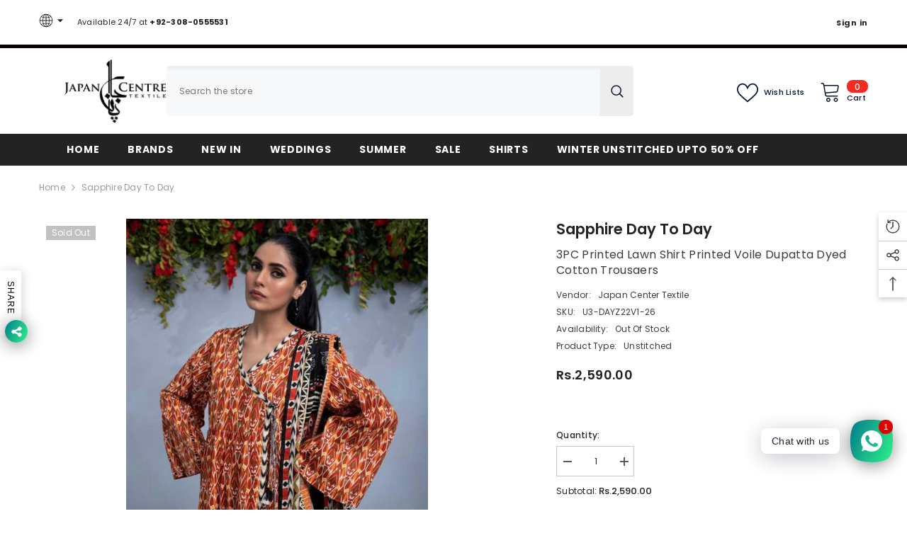

--- FILE ---
content_type: text/html; charset=utf-8
request_url: https://japancentretextile.com/products/sapphire-day-to-day-2
body_size: 63274
content:
<!doctype html><html class="no-js" lang="en">
    <head>
    <meta name="google-site-verification" content="Kocrf0z-ovcBmkzxWGZ1qD2szLQxDOrtXiHaiaEwLt0" />
        <meta charset="utf-8">
        <meta http-equiv="X-UA-Compatible" content="IE=edge">
        <meta name="viewport" content="width=device-width,initial-scale=1">
        <meta name="theme-color" content="">
        <link rel="canonical" href="https://japancentretextile.com/products/sapphire-day-to-day-2">
        <link rel="canonical" href="https://japancentretextile.com/products/sapphire-day-to-day-2" canonical-shop-url="https://japancentretextile.com/"><link rel="shortcut icon" href="//japancentretextile.com/cdn/shop/files/Japan_logo_300x_6a0283c7-0016-470a-b27b-e036d6c176dc_32x32.png?v=1689336760" type="image/png"><link rel="preconnect" href="https://cdn.shopify.com" crossorigin>
        <title>Sapphire Day To Day  &ndash; Japan Centre Textile</title><meta name="description" content="Buy Latest Wedding Dresses , Bridal Dresses , Party Wear &amp; Designer Dress To Make Your Beautiful Day More Beautiful. Largest Multi Brand Store In Karachi. Best Online Shopping Experience.">

<meta property="og:site_name" content="Japan Centre Textile">
<meta property="og:url" content="https://japancentretextile.com/products/sapphire-day-to-day-2">
<meta property="og:title" content="Sapphire Day To Day">
<meta property="og:type" content="product">
<meta property="og:description" content="Buy Latest Wedding Dresses , Bridal Dresses , Party Wear &amp; Designer Dress To Make Your Beautiful Day More Beautiful. Largest Multi Brand Store In Karachi. Best Online Shopping Experience."><meta property="og:image" content="http://japancentretextile.com/cdn/shop/products/Screenshot_32.png?v=1671524087">
  <meta property="og:image:secure_url" content="https://japancentretextile.com/cdn/shop/products/Screenshot_32.png?v=1671524087">
  <meta property="og:image:width" content="426">
  <meta property="og:image:height" content="578"><meta property="og:price:amount" content="2,590.00">
  <meta property="og:price:currency" content="PKR"><meta name="twitter:site" content="@shopify"><meta name="twitter:card" content="summary_large_image">
<meta name="twitter:title" content="Sapphire Day To Day">
<meta name="twitter:description" content="Buy Latest Wedding Dresses , Bridal Dresses , Party Wear &amp; Designer Dress To Make Your Beautiful Day More Beautiful. Largest Multi Brand Store In Karachi. Best Online Shopping Experience.">

        <script>window.performance && window.performance.mark && window.performance.mark('shopify.content_for_header.start');</script><meta name="google-site-verification" content="Wd92IxaQU93E4ybhzjCtBR3cWrLmSNex63hL4lP1Gyc">
<meta id="shopify-digital-wallet" name="shopify-digital-wallet" content="/65891336433/digital_wallets/dialog">
<link rel="alternate" type="application/json+oembed" href="https://japancentretextile.com/products/sapphire-day-to-day-2.oembed">
<script async="async" src="/checkouts/internal/preloads.js?locale=en-PK"></script>
<script id="shopify-features" type="application/json">{"accessToken":"3f4c46c80bb26b958c6b6c7d51a4c04a","betas":["rich-media-storefront-analytics"],"domain":"japancentretextile.com","predictiveSearch":true,"shopId":65891336433,"locale":"en"}</script>
<script>var Shopify = Shopify || {};
Shopify.shop = "munaf-textiles.myshopify.com";
Shopify.locale = "en";
Shopify.currency = {"active":"PKR","rate":"1.0"};
Shopify.country = "PK";
Shopify.theme = {"name":"japan-new-theme","id":136765735153,"schema_name":"Ella","schema_version":"6.5.2","theme_store_id":null,"role":"main"};
Shopify.theme.handle = "null";
Shopify.theme.style = {"id":null,"handle":null};
Shopify.cdnHost = "japancentretextile.com/cdn";
Shopify.routes = Shopify.routes || {};
Shopify.routes.root = "/";</script>
<script type="module">!function(o){(o.Shopify=o.Shopify||{}).modules=!0}(window);</script>
<script>!function(o){function n(){var o=[];function n(){o.push(Array.prototype.slice.apply(arguments))}return n.q=o,n}var t=o.Shopify=o.Shopify||{};t.loadFeatures=n(),t.autoloadFeatures=n()}(window);</script>
<script id="shop-js-analytics" type="application/json">{"pageType":"product"}</script>
<script defer="defer" async type="module" src="//japancentretextile.com/cdn/shopifycloud/shop-js/modules/v2/client.init-shop-cart-sync_C5BV16lS.en.esm.js"></script>
<script defer="defer" async type="module" src="//japancentretextile.com/cdn/shopifycloud/shop-js/modules/v2/chunk.common_CygWptCX.esm.js"></script>
<script type="module">
  await import("//japancentretextile.com/cdn/shopifycloud/shop-js/modules/v2/client.init-shop-cart-sync_C5BV16lS.en.esm.js");
await import("//japancentretextile.com/cdn/shopifycloud/shop-js/modules/v2/chunk.common_CygWptCX.esm.js");

  window.Shopify.SignInWithShop?.initShopCartSync?.({"fedCMEnabled":true,"windoidEnabled":true});

</script>
<script id="__st">var __st={"a":65891336433,"offset":18000,"reqid":"aafb67f9-2840-49f5-a1f7-2a319e0a9995-1768647887","pageurl":"japancentretextile.com\/products\/sapphire-day-to-day-2","u":"4e373063355d","p":"product","rtyp":"product","rid":7874608038129};</script>
<script>window.ShopifyPaypalV4VisibilityTracking = true;</script>
<script id="captcha-bootstrap">!function(){'use strict';const t='contact',e='account',n='new_comment',o=[[t,t],['blogs',n],['comments',n],[t,'customer']],c=[[e,'customer_login'],[e,'guest_login'],[e,'recover_customer_password'],[e,'create_customer']],r=t=>t.map((([t,e])=>`form[action*='/${t}']:not([data-nocaptcha='true']) input[name='form_type'][value='${e}']`)).join(','),a=t=>()=>t?[...document.querySelectorAll(t)].map((t=>t.form)):[];function s(){const t=[...o],e=r(t);return a(e)}const i='password',u='form_key',d=['recaptcha-v3-token','g-recaptcha-response','h-captcha-response',i],f=()=>{try{return window.sessionStorage}catch{return}},m='__shopify_v',_=t=>t.elements[u];function p(t,e,n=!1){try{const o=window.sessionStorage,c=JSON.parse(o.getItem(e)),{data:r}=function(t){const{data:e,action:n}=t;return t[m]||n?{data:e,action:n}:{data:t,action:n}}(c);for(const[e,n]of Object.entries(r))t.elements[e]&&(t.elements[e].value=n);n&&o.removeItem(e)}catch(o){console.error('form repopulation failed',{error:o})}}const l='form_type',E='cptcha';function T(t){t.dataset[E]=!0}const w=window,h=w.document,L='Shopify',v='ce_forms',y='captcha';let A=!1;((t,e)=>{const n=(g='f06e6c50-85a8-45c8-87d0-21a2b65856fe',I='https://cdn.shopify.com/shopifycloud/storefront-forms-hcaptcha/ce_storefront_forms_captcha_hcaptcha.v1.5.2.iife.js',D={infoText:'Protected by hCaptcha',privacyText:'Privacy',termsText:'Terms'},(t,e,n)=>{const o=w[L][v],c=o.bindForm;if(c)return c(t,g,e,D).then(n);var r;o.q.push([[t,g,e,D],n]),r=I,A||(h.body.append(Object.assign(h.createElement('script'),{id:'captcha-provider',async:!0,src:r})),A=!0)});var g,I,D;w[L]=w[L]||{},w[L][v]=w[L][v]||{},w[L][v].q=[],w[L][y]=w[L][y]||{},w[L][y].protect=function(t,e){n(t,void 0,e),T(t)},Object.freeze(w[L][y]),function(t,e,n,w,h,L){const[v,y,A,g]=function(t,e,n){const i=e?o:[],u=t?c:[],d=[...i,...u],f=r(d),m=r(i),_=r(d.filter((([t,e])=>n.includes(e))));return[a(f),a(m),a(_),s()]}(w,h,L),I=t=>{const e=t.target;return e instanceof HTMLFormElement?e:e&&e.form},D=t=>v().includes(t);t.addEventListener('submit',(t=>{const e=I(t);if(!e)return;const n=D(e)&&!e.dataset.hcaptchaBound&&!e.dataset.recaptchaBound,o=_(e),c=g().includes(e)&&(!o||!o.value);(n||c)&&t.preventDefault(),c&&!n&&(function(t){try{if(!f())return;!function(t){const e=f();if(!e)return;const n=_(t);if(!n)return;const o=n.value;o&&e.removeItem(o)}(t);const e=Array.from(Array(32),(()=>Math.random().toString(36)[2])).join('');!function(t,e){_(t)||t.append(Object.assign(document.createElement('input'),{type:'hidden',name:u})),t.elements[u].value=e}(t,e),function(t,e){const n=f();if(!n)return;const o=[...t.querySelectorAll(`input[type='${i}']`)].map((({name:t})=>t)),c=[...d,...o],r={};for(const[a,s]of new FormData(t).entries())c.includes(a)||(r[a]=s);n.setItem(e,JSON.stringify({[m]:1,action:t.action,data:r}))}(t,e)}catch(e){console.error('failed to persist form',e)}}(e),e.submit())}));const S=(t,e)=>{t&&!t.dataset[E]&&(n(t,e.some((e=>e===t))),T(t))};for(const o of['focusin','change'])t.addEventListener(o,(t=>{const e=I(t);D(e)&&S(e,y())}));const B=e.get('form_key'),M=e.get(l),P=B&&M;t.addEventListener('DOMContentLoaded',(()=>{const t=y();if(P)for(const e of t)e.elements[l].value===M&&p(e,B);[...new Set([...A(),...v().filter((t=>'true'===t.dataset.shopifyCaptcha))])].forEach((e=>S(e,t)))}))}(h,new URLSearchParams(w.location.search),n,t,e,['guest_login'])})(!0,!0)}();</script>
<script integrity="sha256-4kQ18oKyAcykRKYeNunJcIwy7WH5gtpwJnB7kiuLZ1E=" data-source-attribution="shopify.loadfeatures" defer="defer" src="//japancentretextile.com/cdn/shopifycloud/storefront/assets/storefront/load_feature-a0a9edcb.js" crossorigin="anonymous"></script>
<script data-source-attribution="shopify.dynamic_checkout.dynamic.init">var Shopify=Shopify||{};Shopify.PaymentButton=Shopify.PaymentButton||{isStorefrontPortableWallets:!0,init:function(){window.Shopify.PaymentButton.init=function(){};var t=document.createElement("script");t.src="https://japancentretextile.com/cdn/shopifycloud/portable-wallets/latest/portable-wallets.en.js",t.type="module",document.head.appendChild(t)}};
</script>
<script data-source-attribution="shopify.dynamic_checkout.buyer_consent">
  function portableWalletsHideBuyerConsent(e){var t=document.getElementById("shopify-buyer-consent"),n=document.getElementById("shopify-subscription-policy-button");t&&n&&(t.classList.add("hidden"),t.setAttribute("aria-hidden","true"),n.removeEventListener("click",e))}function portableWalletsShowBuyerConsent(e){var t=document.getElementById("shopify-buyer-consent"),n=document.getElementById("shopify-subscription-policy-button");t&&n&&(t.classList.remove("hidden"),t.removeAttribute("aria-hidden"),n.addEventListener("click",e))}window.Shopify?.PaymentButton&&(window.Shopify.PaymentButton.hideBuyerConsent=portableWalletsHideBuyerConsent,window.Shopify.PaymentButton.showBuyerConsent=portableWalletsShowBuyerConsent);
</script>
<script>
  function portableWalletsCleanup(e){e&&e.src&&console.error("Failed to load portable wallets script "+e.src);var t=document.querySelectorAll("shopify-accelerated-checkout .shopify-payment-button__skeleton, shopify-accelerated-checkout-cart .wallet-cart-button__skeleton"),e=document.getElementById("shopify-buyer-consent");for(let e=0;e<t.length;e++)t[e].remove();e&&e.remove()}function portableWalletsNotLoadedAsModule(e){e instanceof ErrorEvent&&"string"==typeof e.message&&e.message.includes("import.meta")&&"string"==typeof e.filename&&e.filename.includes("portable-wallets")&&(window.removeEventListener("error",portableWalletsNotLoadedAsModule),window.Shopify.PaymentButton.failedToLoad=e,"loading"===document.readyState?document.addEventListener("DOMContentLoaded",window.Shopify.PaymentButton.init):window.Shopify.PaymentButton.init())}window.addEventListener("error",portableWalletsNotLoadedAsModule);
</script>

<script type="module" src="https://japancentretextile.com/cdn/shopifycloud/portable-wallets/latest/portable-wallets.en.js" onError="portableWalletsCleanup(this)" crossorigin="anonymous"></script>
<script nomodule>
  document.addEventListener("DOMContentLoaded", portableWalletsCleanup);
</script>

<link id="shopify-accelerated-checkout-styles" rel="stylesheet" media="screen" href="https://japancentretextile.com/cdn/shopifycloud/portable-wallets/latest/accelerated-checkout-backwards-compat.css" crossorigin="anonymous">
<style id="shopify-accelerated-checkout-cart">
        #shopify-buyer-consent {
  margin-top: 1em;
  display: inline-block;
  width: 100%;
}

#shopify-buyer-consent.hidden {
  display: none;
}

#shopify-subscription-policy-button {
  background: none;
  border: none;
  padding: 0;
  text-decoration: underline;
  font-size: inherit;
  cursor: pointer;
}

#shopify-subscription-policy-button::before {
  box-shadow: none;
}

      </style>
<script id="sections-script" data-sections="header-mobile,header-navigation-plain" defer="defer" src="//japancentretextile.com/cdn/shop/t/5/compiled_assets/scripts.js?v=19120"></script>
<script>window.performance && window.performance.mark && window.performance.mark('shopify.content_for_header.end');</script>
        <style>@import url('https://fonts.googleapis.com/css?family=Poppins:300,300i,400,400i,500,500i,600,600i,700,700i,800,800i&display=swap');
                :root {
        --font-family-1: Poppins;
        --font-family-2: Poppins;

        /* Settings Body */--font-body-family: Poppins;--font-body-size: 12px;--font-body-weight: 400;--body-line-height: 22px;--body-letter-spacing: .02em;

        /* Settings Heading */--font-heading-family: Poppins;--font-heading-size: 16px;--font-heading-weight: 700;--font-heading-style: normal;--heading-line-height: 24px;--heading-letter-spacing: .05em;--heading-text-transform: uppercase;--heading-border-height: 2px;

        /* Menu Lv1 */--font-menu-lv1-family: Poppins;--font-menu-lv1-size: 14px;--font-menu-lv1-weight: 700;--menu-lv1-line-height: 22px;--menu-lv1-letter-spacing: .05em;--menu-lv1-text-transform: uppercase;

        /* Menu Lv2 */--font-menu-lv2-family: Poppins;--font-menu-lv2-size: 12px;--font-menu-lv2-weight: 400;--menu-lv2-line-height: 22px;--menu-lv2-letter-spacing: .02em;--menu-lv2-text-transform: capitalize;

        /* Menu Lv3 */--font-menu-lv3-family: Poppins;--font-menu-lv3-size: 12px;--font-menu-lv3-weight: 400;--menu-lv3-line-height: 22px;--menu-lv3-letter-spacing: .02em;--menu-lv3-text-transform: capitalize;

        /* Mega Menu Lv2 */--font-mega-menu-lv2-family: Poppins;--font-mega-menu-lv2-size: 12px;--font-mega-menu-lv2-weight: 600;--font-mega-menu-lv2-style: normal;--mega-menu-lv2-line-height: 22px;--mega-menu-lv2-letter-spacing: .02em;--mega-menu-lv2-text-transform: uppercase;

        /* Mega Menu Lv3 */--font-mega-menu-lv3-family: Poppins;--font-mega-menu-lv3-size: 12px;--font-mega-menu-lv3-weight: 400;--mega-menu-lv3-line-height: 22px;--mega-menu-lv3-letter-spacing: .02em;--mega-menu-lv3-text-transform: capitalize;

        /* Product Card Title */--product-title-font: Poppins;--product-title-font-size : 12px;--product-title-font-weight : 400;--product-title-line-height: 22px;--product-title-letter-spacing: .02em;--product-title-line-text : 1;--product-title-text-transform : capitalize;--product-title-margin-bottom: 10px;

        /* Product Card Vendor */--product-vendor-font: Poppins;--product-vendor-font-size : 12px;--product-vendor-font-weight : 400;--product-vendor-font-style : normal;--product-vendor-line-height: 22px;--product-vendor-letter-spacing: .02em;--product-vendor-text-transform : uppercase;--product-vendor-margin-bottom: 0px;--product-vendor-margin-top: 0px;

        /* Product Card Price */--product-price-font: Poppins;--product-price-font-size : 14px;--product-price-font-weight : 600;--product-price-line-height: 22px;--product-price-letter-spacing: .02em;--product-price-margin-top: 0px;--product-price-margin-bottom: 13px;

        /* Product Card Badge */--badge-font: Poppins;--badge-font-size : 12px;--badge-font-weight : 400;--badge-text-transform : capitalize;--badge-letter-spacing: .02em;--badge-line-height: 20px;--badge-border-radius: 0px;--badge-padding-top: 0px;--badge-padding-bottom: 0px;--badge-padding-left-right: 8px;--badge-postion-top: 0px;--badge-postion-left-right: 0px;

        /* Product Quickview */
        --product-quickview-font-size : 12px; --product-quickview-line-height: 23px; --product-quickview-border-radius: 1px; --product-quickview-padding-top: 0px; --product-quickview-padding-bottom: 0px; --product-quickview-padding-left-right: 7px; --product-quickview-sold-out-product: #e95144;--product-quickview-box-shadow: none;/* Blog Card Tile */--blog-title-font: Poppins;--blog-title-font-size : 20px; --blog-title-font-weight : 700; --blog-title-line-height: 29px; --blog-title-letter-spacing: .09em; --blog-title-text-transform : uppercase;

        /* Blog Card Info (Date, Author) */--blog-info-font: Poppins;--blog-info-font-size : 14px; --blog-info-font-weight : 400; --blog-info-line-height: 20px; --blog-info-letter-spacing: .02em; --blog-info-text-transform : uppercase;

        /* Button 1 */--btn-1-font-family: Poppins;--btn-1-font-size: 14px; --btn-1-font-weight: 700; --btn-1-text-transform: uppercase; --btn-1-line-height: 22px; --btn-1-letter-spacing: .05em; --btn-1-text-align: center; --btn-1-border-radius: 0px; --btn-1-border-width: 1px; --btn-1-border-style: solid; --btn-1-padding-top: 10px; --btn-1-padding-bottom: 10px; --btn-1-horizontal-length: 0px; --btn-1-vertical-length: 0px; --btn-1-blur-radius: 0px; --btn-1-spread: 0px;
        --btn-1-all-bg-opacity-hover: rgba(0, 0, 0, 0.5);--btn-1-inset: ;/* Button 2 */--btn-2-font-family: Poppins;--btn-2-font-size: 18px; --btn-2-font-weight: 700; --btn-2-text-transform: uppercase; --btn-2-line-height: 23px; --btn-2-letter-spacing: .05em; --btn-2-text-align: right; --btn-2-border-radius: 6px; --btn-2-border-width: 1px; --btn-2-border-style: solid; --btn-2-padding-top: 20px; --btn-2-padding-bottom: 20px; --btn-2-horizontal-length: 4px; --btn-2-vertical-length: 4px; --btn-2-blur-radius: 7px; --btn-2-spread: 0px;
        --btn-2-all-bg-opacity: rgba(25, 145, 226, 0.5);--btn-2-all-bg-opacity-hover: rgba(0, 0, 0, 0.5);--btn-2-inset: ;/* Button 3 */--btn-3-font-family: Poppins;--btn-3-font-size: 14px; --btn-3-font-weight: 700; --btn-3-text-transform: uppercase; --btn-3-line-height: 22px; --btn-3-letter-spacing: .05em; --btn-3-text-align: center; --btn-3-border-radius: 0px; --btn-3-border-width: 1px; --btn-3-border-style: solid; --btn-3-padding-top: 10px; --btn-3-padding-bottom: 10px; --btn-3-horizontal-length: 0px; --btn-3-vertical-length: 0px; --btn-3-blur-radius: 0px; --btn-3-spread: 0px;
        --btn-3-all-bg-opacity: rgba(0, 0, 0, 0.1);--btn-3-all-bg-opacity-hover: rgba(0, 0, 0, 0.1);--btn-3-inset: ;/* Footer Heading */--footer-heading-font-family: Poppins;--footer-heading-font-size : 15px; --footer-heading-font-weight : 600; --footer-heading-line-height : 22px; --footer-heading-letter-spacing : .05em; --footer-heading-text-transform : uppercase;

        /* Footer Link */--footer-link-font-family: Poppins;--footer-link-font-size : 12px; --footer-link-font-weight : ; --footer-link-line-height : 28px; --footer-link-letter-spacing : .02em; --footer-link-text-transform : capitalize;

        /* Page Title */--font-page-title-family: Poppins;--font-page-title-size: 20px; --font-page-title-weight: 700; --font-page-title-style: normal; --page-title-line-height: 20px; --page-title-letter-spacing: .05em; --page-title-text-transform: uppercase;

        /* Font Product Tab Title */
        --font-tab-type-1: Poppins; --font-tab-type-2: Poppins;

        /* Text Size */
        --text-size-font-size : 10px; --text-size-font-weight : 400; --text-size-line-height : 22px; --text-size-letter-spacing : 0; --text-size-text-transform : uppercase; --text-size-color : #787878;

        /* Font Weight */
        --font-weight-normal: 400; --font-weight-medium: 500; --font-weight-semibold: 600; --font-weight-bold: 700; --font-weight-bolder: 800; --font-weight-black: 900;

        /* Radio Button */
        --form-label-checkbox-before-bg: #fff; --form-label-checkbox-before-border: #cecece; --form-label-checkbox-before-bg-checked: #000;

        /* Conatiner */
        --body-custom-width-container: 1600px;

        /* Layout Boxed */
        --color-background-layout-boxed: #f8f8f8;/* Arrow */
        --position-horizontal-slick-arrow: 0;

        /* General Color*/
        --color-text: #232323; --color-text2: #969696; --color-global: #232323; --color-white: #FFFFFF; --color-grey: #868686; --color-black: #202020; --color-base-text-rgb: 35, 35, 35; --color-base-text2-rgb: 150, 150, 150; --color-background: #ffffff; --color-background-rgb: 255, 255, 255; --color-background-overylay: rgba(255, 255, 255, 0.9); --color-base-accent-text: ; --color-base-accent-1: ; --color-base-accent-2: ; --color-link: #232323; --color-link-hover: #232323; --color-error: #D93333; --color-error-bg: #FCEEEE; --color-success: #5A5A5A; --color-success-bg: #DFF0D8; --color-info: #202020; --color-info-bg: #FFF2DD; --color-link-underline: rgba(35, 35, 35, 0.5); --color-breadcrumb: #999999; --colors-breadcrumb-hover: #232323;--colors-breadcrumb-active: #999999; --border-global: #e6e6e6; --bg-global: #fafafa; --bg-planceholder: #fafafa; --color-warning: #fff; --bg-warning: #e0b252; --color-background-10 : #e9e9e9; --color-background-20 : #d3d3d3; --color-background-30 : #bdbdbd; --color-background-50 : #919191; --color-background-global : #919191;

        /* Arrow Color */
        --arrow-color: #323232; --arrow-background-color: #fff; --arrow-border-color: #ccc;--arrow-color-hover: #323232;--arrow-background-color-hover: #f8f8f8;--arrow-border-color-hover: #f8f8f8;--arrow-width: 35px;--arrow-height: 35px;--arrow-size: px;--arrow-size-icon: 17px;--arrow-border-radius: 50%;--arrow-border-width: 1px;--arrow-width-half: -17px;

        /* Pagination Color */
        --pagination-item-color: #3c3c3c; --pagination-item-color-active: #3c3c3c; --pagination-item-bg-color: #fff;--pagination-item-bg-color-active: #fff;--pagination-item-border-color: #fff;--pagination-item-border-color-active: #ffffff;--pagination-arrow-color: #3c3c3c;--pagination-arrow-color-active: #3c3c3c;--pagination-arrow-bg-color: #fff;--pagination-arrow-bg-color-active: #fff;--pagination-arrow-border-color: #fff;--pagination-arrow-border-color-active: #fff;

        /* Dots Color */
        --dots-color: transparent;--dots-border-color: #323232;--dots-color-active: #323232;--dots-border-color-active: #323232;--dots-style2-background-opacity: #00000050;--dots-width: 12px;--dots-height: 12px;

        /* Button Color */
        --btn-1-color: #FFFFFF;--btn-1-bg: #232323;--btn-1-border: #232323;--btn-1-color-hover: #232323;--btn-1-bg-hover: #ffffff;--btn-1-border-hover: #232323;
        --btn-2-color: #232323;--btn-2-bg: #FFFFFF;--btn-2-border: #727272;--btn-2-color-hover: #FFFFFF;--btn-2-bg-hover: #232323;--btn-2-border-hover: #232323;
        --btn-3-color: #FFFFFF;--btn-3-bg: #e9514b;--btn-3-border: #e9514b;--btn-3-color-hover: #ffffff;--btn-3-bg-hover: #e9514b;--btn-3-border-hover: #e9514b;
        --anchor-transition: all ease .3s;--bg-white: #ffffff;--bg-black: #000000;--bg-grey: #808080;--icon: var(--color-text);--text-cart: #3c3c3c;--duration-short: 100ms;--duration-default: 350ms;--duration-long: 500ms;--form-input-bg: #ffffff;--form-input-border: #c7c7c7;--form-input-color: #232323;--form-input-placeholder: #868686;--form-label: #232323;

        --new-badge-color: #232323;--new-badge-bg: #FFFFFF;--sale-badge-color: #ffffff;--sale-badge-bg: #e95144;--sold-out-badge-color: #ffffff;--sold-out-badge-bg: #c1c1c1;--custom-badge-color: #ffffff;--custom-badge-bg: #ffbb49;--bundle-badge-color: #ffffff;--bundle-badge-bg: #232323;
        
        --product-title-color : #000000;--product-title-color-hover : #232323;--product-vendor-color : #000000;--product-price-color : #232323;--product-sale-price-color : #f10e0e;--product-compare-price-color : #000000;--product-review-full-color : #000000;--product-review-empty-color : #A4A4A4;

        --product-swatch-border : #cbcbcb;--product-swatch-border-active : #232323;--product-swatch-width : 40px;--product-swatch-height : 40px;--product-swatch-border-radius : 0px;--product-swatch-color-width : 40px;--product-swatch-color-height : 40px;--product-swatch-color-border-radius : 20px;

        --product-wishlist-color : #000000;--product-wishlist-bg : #ffffff;--product-wishlist-border : transparent;--product-wishlist-color-added : #ffffff;--product-wishlist-bg-added : #000000;--product-wishlist-border-added : transparent;--product-compare-color : #000000;--product-compare-bg : #FFFFFF;--product-compare-color-added : #D12442; --product-compare-bg-added : #FFFFFF; --product-hot-stock-text-color : #d62828; --product-quick-view-color : #000000; --product-cart-image-fit : contain; --product-title-variant-font-size: 24px;--product-quick-view-bg : #FFFFFF;--product-quick-view-bg-above-button: rgba(255, 255, 255, 0.7);--product-quick-view-color-hover : #FFFFFF;--product-quick-view-bg-hover : #000000;--product-action-color : #232323;--product-action-bg : #ffffff;--product-action-border : #000000;--product-action-color-hover : #FFFFFF;--product-action-bg-hover : #232323;--product-action-border-hover : #232323;

        /* Multilevel Category Filter */
        --color-label-multiLevel-categories: #232323;--bg-label-multiLevel-categories: #fff;--color-button-multiLevel-categories: #fff;--bg-button-multiLevel-categories: #ff8b21;--border-button-multiLevel-categories: transparent;--hover-color-button-multiLevel-categories: #fff;--hover-bg-button-multiLevel-categories: #ff8b21;--cart-item-bg : #ffffff;--cart-item-border : #e8e8e8;--cart-item-border-width : 1px;--cart-item-border-style : solid;--w-product-swatch-custom: 30px;--h-product-swatch-custom: 30px;--w-product-swatch-custom-mb: 20px;--h-product-swatch-custom-mb: 20px;--font-size-product-swatch-more: 12px;--swatch-border : #cbcbcb;--swatch-border-active : #232323;

        --variant-size: #232323;--variant-size-border: #FFFFFF;--variant-size-bg: #ffffff;--variant-size-hover: #ffffff;--variant-size-border-hover: #232323;--variant-size-bg-hover: #232323;--variant-bg : #ffffff; --variant-color : #232323; --variant-bg-active : #ffffff; --variant-color-active : #232323;

        --fontsize-text-social: 12px;
        --page-content-distance: 64px;--sidebar-content-distance: 40px;--button-transition-ease: cubic-bezier(.25,.46,.45,.94);

        /* Loading Spinner Color */
        --spinner-top-color: #fc0; --spinner-right-color: #4dd4c6; --spinner-bottom-color: #f00; --spinner-left-color: #f6f6f6;

        /* Product Card Marquee */
        --product-marquee-background-color: ;--product-marquee-text-color: #232323;--product-marquee-text-size: 14px;--product-marquee-text-mobile-size: 14px;--product-marquee-text-weight: 400;--product-marquee-text-transform: none;--product-marquee-text-style: italic;--product-marquee-speed: ; --product-marquee-line-height: calc(var(--product-marquee-text-mobile-size) * 1.5);
    }
</style>
        <link href="//japancentretextile.com/cdn/shop/t/5/assets/base.css?v=67355868645672146191689331052" rel="stylesheet" type="text/css" media="all" />
<link href="//japancentretextile.com/cdn/shop/t/5/assets/base-banner-animation.css?v=142525759880205592811689331052" rel="stylesheet" type="text/css" media="all" />
    <link href="//japancentretextile.com/cdn/shop/t/5/assets/component-card-banner-animation.css?v=55904521405352394641689331053" rel="stylesheet" type="text/css" media="all" />
<link href="//japancentretextile.com/cdn/shop/t/5/assets/animated.css?v=118618079748618006641689331052" rel="stylesheet" type="text/css" media="all" />
<link href="//japancentretextile.com/cdn/shop/t/5/assets/component-card.css?v=157702676229283671101689331053" rel="stylesheet" type="text/css" media="all" />
<link href="//japancentretextile.com/cdn/shop/t/5/assets/component-loading-overlay.css?v=170491267859233445071689331054" rel="stylesheet" type="text/css" media="all" />
<link href="//japancentretextile.com/cdn/shop/t/5/assets/component-loading-banner.css?v=66575024453840146421689331054" rel="stylesheet" type="text/css" media="all" />
<link href="//japancentretextile.com/cdn/shop/t/5/assets/component-quick-cart.css?v=111677929301119732291689331055" rel="stylesheet" type="text/css" media="all" />
<link rel="stylesheet" href="//japancentretextile.com/cdn/shop/t/5/assets/vendor.css?v=164616260963476715651689331058" media="print" onload="this.media='all'">
<noscript><link href="//japancentretextile.com/cdn/shop/t/5/assets/vendor.css?v=164616260963476715651689331058" rel="stylesheet" type="text/css" media="all" /></noscript>


	<link href="//japancentretextile.com/cdn/shop/t/5/assets/component-card-02.css?v=112135886174548063211689331053" rel="stylesheet" type="text/css" media="all" />


<link href="//japancentretextile.com/cdn/shop/t/5/assets/component-predictive-search.css?v=104537003445991516671689331055" rel="stylesheet" type="text/css" media="all" />
<link rel="stylesheet" href="//japancentretextile.com/cdn/shop/t/5/assets/component-newsletter.css?v=54058530822278129331689331055" media="print" onload="this.media='all'">
<link rel="stylesheet" href="//japancentretextile.com/cdn/shop/t/5/assets/component-slider.css?v=37888473738646685221689331056" media="print" onload="this.media='all'">
<link rel="stylesheet" href="//japancentretextile.com/cdn/shop/t/5/assets/component-list-social.css?v=102044711114163579551689331054" media="print" onload="this.media='all'"><noscript><link href="//japancentretextile.com/cdn/shop/t/5/assets/component-newsletter.css?v=54058530822278129331689331055" rel="stylesheet" type="text/css" media="all" /></noscript>
<noscript><link href="//japancentretextile.com/cdn/shop/t/5/assets/component-slider.css?v=37888473738646685221689331056" rel="stylesheet" type="text/css" media="all" /></noscript>
<noscript><link href="//japancentretextile.com/cdn/shop/t/5/assets/component-list-social.css?v=102044711114163579551689331054" rel="stylesheet" type="text/css" media="all" /></noscript>

<style type="text/css">
	.nav-title-mobile {display: none;}.list-menu--disclosure{display: none;position: absolute;min-width: 100%;width: 22rem;background-color: var(--bg-white);box-shadow: 0 1px 4px 0 rgb(0 0 0 / 15%);padding: 5px 0 5px 20px;opacity: 0;visibility: visible;pointer-events: none;transition: opacity var(--duration-default) ease, transform var(--duration-default) ease;}.list-menu--disclosure-2{margin-left: calc(100% - 15px);z-index: 2;top: -5px;}.list-menu--disclosure:focus {outline: none;}.list-menu--disclosure.localization-selector {max-height: 18rem;overflow: auto;width: 10rem;padding: 0.5rem;}.js menu-drawer > details > summary::before, .js menu-drawer > details[open]:not(.menu-opening) > summary::before {content: '';position: absolute;cursor: default;width: 100%;height: calc(100vh - 100%);height: calc(var(--viewport-height, 100vh) - (var(--header-bottom-position, 100%)));top: 100%;left: 0;background: var(--color-foreground-50);opacity: 0;visibility: hidden;z-index: 2;transition: opacity var(--duration-default) ease,visibility var(--duration-default) ease;}menu-drawer > details[open] > summary::before {visibility: visible;opacity: 1;}.menu-drawer {position: absolute;transform: translateX(-100%);visibility: hidden;z-index: 3;left: 0;top: 100%;width: 100%;max-width: calc(100vw - 4rem);padding: 0;border: 0.1rem solid var(--color-background-10);border-left: 0;border-bottom: 0;background-color: var(--bg-white);overflow-x: hidden;}.js .menu-drawer {height: calc(100vh - 100%);height: calc(var(--viewport-height, 100vh) - (var(--header-bottom-position, 100%)));}.js details[open] > .menu-drawer, .js details[open] > .menu-drawer__submenu {transition: transform var(--duration-default) ease, visibility var(--duration-default) ease;}.no-js details[open] > .menu-drawer, .js details[open].menu-opening > .menu-drawer, details[open].menu-opening > .menu-drawer__submenu {transform: translateX(0);visibility: visible;}@media screen and (min-width: 750px) {.menu-drawer {width: 40rem;}.no-js .menu-drawer {height: auto;}}.menu-drawer__inner-container {position: relative;height: 100%;}.menu-drawer__navigation-container {display: grid;grid-template-rows: 1fr auto;align-content: space-between;overflow-y: auto;height: 100%;}.menu-drawer__navigation {padding: 0 0 5.6rem 0;}.menu-drawer__inner-submenu {height: 100%;overflow-x: hidden;overflow-y: auto;}.no-js .menu-drawer__navigation {padding: 0;}.js .menu-drawer__menu li {width: 100%;border-bottom: 1px solid #e6e6e6;overflow: hidden;}.menu-drawer__menu-item{line-height: var(--body-line-height);letter-spacing: var(--body-letter-spacing);padding: 10px 20px 10px 15px;cursor: pointer;display: flex;align-items: center;justify-content: space-between;}.menu-drawer__menu-item .label{display: inline-block;vertical-align: middle;font-size: calc(var(--font-body-size) - 4px);font-weight: var(--font-weight-normal);letter-spacing: var(--body-letter-spacing);height: 20px;line-height: 20px;margin: 0 0 0 10px;padding: 0 5px;text-transform: uppercase;text-align: center;position: relative;}.menu-drawer__menu-item .label:before{content: "";position: absolute;border: 5px solid transparent;top: 50%;left: -9px;transform: translateY(-50%);}.menu-drawer__menu-item > .icon{width: 24px;height: 24px;margin: 0 10px 0 0;}.menu-drawer__menu-item > .symbol {position: absolute;right: 20px;top: 50%;transform: translateY(-50%);display: flex;align-items: center;justify-content: center;font-size: 0;pointer-events: none;}.menu-drawer__menu-item > .symbol .icon{width: 14px;height: 14px;opacity: .6;}.menu-mobile-icon .menu-drawer__menu-item{justify-content: flex-start;}.no-js .menu-drawer .menu-drawer__menu-item > .symbol {display: none;}.js .menu-drawer__submenu {position: absolute;top: 0;width: 100%;bottom: 0;left: 0;background-color: var(--bg-white);z-index: 1;transform: translateX(100%);visibility: hidden;}.js .menu-drawer__submenu .menu-drawer__submenu {overflow-y: auto;}.menu-drawer__close-button {display: block;width: 100%;padding: 10px 15px;background-color: transparent;border: none;background: #f6f8f9;position: relative;}.menu-drawer__close-button .symbol{position: absolute;top: auto;left: 20px;width: auto;height: 22px;z-index: 10;display: flex;align-items: center;justify-content: center;font-size: 0;pointer-events: none;}.menu-drawer__close-button .icon {display: inline-block;vertical-align: middle;width: 18px;height: 18px;transform: rotate(180deg);}.menu-drawer__close-button .text{max-width: calc(100% - 50px);white-space: nowrap;overflow: hidden;text-overflow: ellipsis;display: inline-block;vertical-align: top;width: 100%;margin: 0 auto;}.no-js .menu-drawer__close-button {display: none;}.menu-drawer__utility-links {padding: 2rem;}.menu-drawer__account {display: inline-flex;align-items: center;text-decoration: none;padding: 1.2rem;margin-left: -1.2rem;font-size: 1.4rem;}.menu-drawer__account .icon-account {height: 2rem;width: 2rem;margin-right: 1rem;}.menu-drawer .list-social {justify-content: flex-start;margin-left: -1.25rem;margin-top: 2rem;}.menu-drawer .list-social:empty {display: none;}.menu-drawer .list-social__link {padding: 1.3rem 1.25rem;}

	/* Style General */
	.d-block{display: block}.d-inline-block{display: inline-block}.d-flex{display: flex}.d-none {display: none}.d-grid{display: grid}.ver-alg-mid {vertical-align: middle}.ver-alg-top{vertical-align: top}
	.flex-jc-start{justify-content:flex-start}.flex-jc-end{justify-content:flex-end}.flex-jc-center{justify-content:center}.flex-jc-between{justify-content:space-between}.flex-jc-stretch{justify-content:stretch}.flex-align-start{align-items: flex-start}.flex-align-center{align-items: center}.flex-align-end{align-items: flex-end}.flex-align-stretch{align-items:stretch}.flex-wrap{flex-wrap: wrap}.flex-nowrap{flex-wrap: nowrap}.fd-row{flex-direction:row}.fd-row-reverse{flex-direction:row-reverse}.fd-column{flex-direction:column}.fd-column-reverse{flex-direction:column-reverse}.fg-0{flex-grow:0}.fs-0{flex-shrink:0}.gap-15{gap:15px}.gap-30{gap:30px}.gap-col-30{column-gap:30px}
	.p-relative{position:relative}.p-absolute{position:absolute}.p-static{position:static}.p-fixed{position:fixed;}
	.zi-1{z-index:1}.zi-2{z-index:2}.zi-3{z-index:3}.zi-5{z-index:5}.zi-6{z-index:6}.zi-7{z-index:7}.zi-9{z-index:9}.zi-10{z-index:10}.zi-99{z-index:99} .zi-100{z-index:100} .zi-101{z-index:101}
	.top-0{top:0}.top-100{top:100%}.top-auto{top:auto}.left-0{left:0}.left-auto{left:auto}.right-0{right:0}.right-auto{right:auto}.bottom-0{bottom:0}
	.middle-y{top:50%;transform:translateY(-50%)}.middle-x{left:50%;transform:translateX(-50%)}
	.opacity-0{opacity:0}.opacity-1{opacity:1}
	.o-hidden{overflow:hidden}.o-visible{overflow:visible}.o-unset{overflow:unset}.o-x-hidden{overflow-x:hidden}.o-y-auto{overflow-y:auto;}
	.pt-0{padding-top:0}.pt-2{padding-top:2px}.pt-5{padding-top:5px}.pt-10{padding-top:10px}.pt-10-imp{padding-top:10px !important}.pt-12{padding-top:12px}.pt-16{padding-top:16px}.pt-20{padding-top:20px}.pt-24{padding-top:24px}.pt-30{padding-top:30px}.pt-32{padding-top:32px}.pt-36{padding-top:36px}.pt-48{padding-top:48px}.pb-0{padding-bottom:0}.pb-5{padding-bottom:5px}.pb-10{padding-bottom:10px}.pb-10-imp{padding-bottom:10px !important}.pb-12{padding-bottom:12px}.pb-15{padding-bottom:15px}.pb-16{padding-bottom:16px}.pb-18{padding-bottom:18px}.pb-20{padding-bottom:20px}.pb-24{padding-bottom:24px}.pb-32{padding-bottom:32px}.pb-40{padding-bottom:40px}.pb-48{padding-bottom:48px}.pb-50{padding-bottom:50px}.pb-80{padding-bottom:80px}.pb-84{padding-bottom:84px}.pr-0{padding-right:0}.pr-5{padding-right: 5px}.pr-10{padding-right:10px}.pr-20{padding-right:20px}.pr-24{padding-right:24px}.pr-30{padding-right:30px}.pr-36{padding-right:36px}.pr-80{padding-right:80px}.pl-0{padding-left:0}.pl-12{padding-left:12px}.pl-20{padding-left:20px}.pl-24{padding-left:24px}.pl-36{padding-left:36px}.pl-48{padding-left:48px}.pl-52{padding-left:52px}.pl-80{padding-left:80px}.p-zero{padding:0}
	.m-lr-auto{margin:0 auto}.m-zero{margin:0}.ml-auto{margin-left:auto}.ml-0{margin-left:0}.ml-5{margin-left:5px}.ml-15{margin-left:15px}.ml-20{margin-left:20px}.ml-30{margin-left:30px}.mr-auto{margin-right:auto}.mr-0{margin-right:0}.mr-5{margin-right:5px}.mr-10{margin-right:10px}.mr-20{margin-right:20px}.mr-30{margin-right:30px}.mt-0{margin-top: 0}.mt-10{margin-top: 10px}.mt-15{margin-top: 15px}.mt-20{margin-top: 20px}.mt-25{margin-top: 25px}.mt-30{margin-top: 30px}.mt-40{margin-top: 40px}.mt-45{margin-top: 45px}.mb-0{margin-bottom: 0}.mb-5{margin-bottom: 5px}.mb-10{margin-bottom: 10px}.mb-15{margin-bottom: 15px}.mb-18{margin-bottom: 18px}.mb-20{margin-bottom: 20px}.mb-30{margin-bottom: 30px}
	.h-0{height:0}.h-100{height:100%}.h-100v{height:100vh}.h-auto{height:auto}.mah-100{max-height:100%}.mih-15{min-height: 15px}.mih-none{min-height: unset}.lih-15{line-height: 15px}
	.w-50pc{width:50%}.w-100{width:100%}.w-100v{width:100vw}.maw-100{max-width:100%}.maw-300{max-width:300px}.maw-480{max-width: 480px}.maw-780{max-width: 780px}.w-auto{width:auto}.minw-auto{min-width: auto}.min-w-100{min-width: 100px}
	.float-l{float:left}.float-r{float:right}
	.b-zero{border:none}.br-50p{border-radius:50%}.br-zero{border-radius:0}.br-2{border-radius:2px}.bg-none{background: none}
	.stroke-w-0{stroke-width: 0px}.stroke-w-1h{stroke-width: 0.5px}.stroke-w-1{stroke-width: 1px}.stroke-w-3{stroke-width: 3px}.stroke-w-5{stroke-width: 5px}.stroke-w-7 {stroke-width: 7px}.stroke-w-10 {stroke-width: 10px}.stroke-w-12 {stroke-width: 12px}.stroke-w-15 {stroke-width: 15px}.stroke-w-20 {stroke-width: 20px}.stroke-w-25 {stroke-width: 25px}.stroke-w-30{stroke-width: 30px}.stroke-w-32 {stroke-width: 32px}.stroke-w-40 {stroke-width: 40px}
	.w-21{width: 21px}.w-23{width: 23px}.w-24{width: 24px}.h-22{height: 22px}.h-23{height: 23px}.h-24{height: 24px}.w-h-16{width: 16px;height: 16px}.w-h-17{width: 17px;height: 17px}.w-h-18 {width: 18px;height: 18px}.w-h-19{width: 19px;height: 19px}.w-h-20 {width: 20px;height: 20px}.w-h-21{width: 21px;height: 21px}.w-h-22 {width: 22px;height: 22px}.w-h-23{width: 23px;height: 23px}.w-h-24 {width: 24px;height: 24px}.w-h-25 {width: 25px;height: 25px}.w-h-26 {width: 26px;height: 26px}.w-h-27 {width: 27px;height: 27px}.w-h-28 {width: 28px;height: 28px}.w-h-29 {width: 29px;height: 29px}.w-h-30 {width: 30px;height: 30px}.w-h-31 {width: 31px;height: 31px}.w-h-32 {width: 32px;height: 32px}.w-h-33 {width: 33px;height: 33px}.w-h-34 {width: 34px;height: 34px}.w-h-35 {width: 35px;height: 35px}.w-h-36 {width: 36px;height: 36px}.w-h-37 {width: 37px;height: 37px}
	.txt-d-none{text-decoration:none}.txt-d-underline{text-decoration:underline}.txt-u-o-1{text-underline-offset: 1px}.txt-u-o-2{text-underline-offset: 2px}.txt-u-o-3{text-underline-offset: 3px}.txt-u-o-4{text-underline-offset: 4px}.txt-u-o-5{text-underline-offset: 5px}.txt-u-o-6{text-underline-offset: 6px}.txt-u-o-8{text-underline-offset: 8px}.txt-u-o-12{text-underline-offset: 12px}.txt-t-up{text-transform:uppercase}.txt-t-cap{text-transform:capitalize}
	.ft-0{font-size: 0}.ft-16{font-size: 16px}.ls-0{letter-spacing: 0}.ls-02{letter-spacing: 0.2em}.ls-05{letter-spacing: 0.5em}.ft-i{font-style: italic}
	.button-effect svg{transition: 0.3s}.button-effect:hover svg{transform: rotate(180deg)}
	.icon-effect:hover svg {transform: scale(1.15)}.icon-effect:hover .icon-search-1 {transform: rotate(-90deg) scale(1.15)}
	.link-effect > span:after {content: "";position: absolute;bottom: -2px;left: 0;height: 1px;width: 100%;transform: scaleX(0);transition: transform var(--duration-default) ease-out;transform-origin: right}
	.link-effect > span:hover:after{transform: scaleX(1);transform-origin: left}
	@media (min-width: 1025px){
		.pl-lg-80{padding-left:80px}.pr-lg-80{padding-right:80px}
	}
</style>
        <script src="//japancentretextile.com/cdn/shop/t/5/assets/vendor.js?v=37601539231953232631689331058" type="text/javascript"></script>
<script src="//japancentretextile.com/cdn/shop/t/5/assets/global.js?v=46612764184384980251689331056" type="text/javascript"></script>
<script src="//japancentretextile.com/cdn/shop/t/5/assets/lazysizes.min.js?v=122719776364282065531689331057" type="text/javascript"></script>
<script src="//japancentretextile.com/cdn/shop/t/5/assets/predictive-search.js?v=44403290173806190591689331057" defer="defer"></script><script src="//japancentretextile.com/cdn/shop/t/5/assets/banner-animation.js?v=125781416125977691011689331052" defer="defer"></script>

<script>
    window.lazySizesConfig = window.lazySizesConfig || {};
    lazySizesConfig.loadMode = 1;
    window.lazySizesConfig.init = false;
    lazySizes.init();

    window.rtl_slick = false;
    window.mobile_menu = 'default';
    window.money_format = 'Rs.{{amount}}';
    window.shop_currency = 'PKR';
    window.currencySymbol ="₨";
    window.show_multiple_currencies = true;
    window.routes = {
        root: '',
        cart: '/cart',
        cart_add_url: '/cart/add',
        cart_change_url: '/cart/change',
        cart_update_url: '/cart/update',
        collection_all: '/collections/all',
        predictive_search_url: '/search/suggest',
        search_url: '/search'
    }; 
    window.button_load_more = {
        default: `Show more`,
        loading: `Loading...`,
        view_all: `View All Collection`,
        no_more: `No More Product`
    };
    window.after_add_to_cart = {
        type: 'quick_cart',
        message: `is added to your shopping cart.`
    };
    window.variant_image_group_quick_view = false;
    window.quick_view = {
        show: true,
        show_mb: true
    };
    window.quick_shop = {
        show: true,
        see_details: `View Full Details`,
    };
    window.quick_cart = {
        show: true
    };
    window.cartStrings = {
        error: `There was an error while updating your cart. Please try again.`,
        quantityError: `You can only add [quantity] of this item to your cart.`,
        addProductOutQuantity: `You can only add [maxQuantity] of this product to your cart`,
        addProductOutQuantity2: `The quantity of this product is insufficient.`,
        cartErrorMessage: `Translation missing: en.sections.cart.cart_quantity_error_prefix`,
        soldoutText: `sold out`,
        alreadyText: `all`,
    };
    window.variantStrings = {
        addToCart: `Add to cart`,
        addingToCart: `Adding to cart...`,
        addedToCart: `Added to cart`,
        submit: `Submit`,
        soldOut: `Sold out`,
        unavailable: `Unavailable`,
        soldOut_message: `This variant is sold out!`,
        unavailable_message: `This variant is unavailable!`,
        addToCart_message: `You must select at least one products to add!`,
        select: `Select Options`,
        preOrder: `Pre-Order`,
        add: `Add`,
        unavailable_with_option: `[value] (Unavailable)`,
        hide_variants_unavailable: false
    };
    window.inventory_text = {
        hotStock: `Hurry up! only [inventory] left`,
        hotStock2: `Please hurry! Only [inventory] left in stock`,
        warningQuantity: `Maximum quantity: [inventory]`,
        inStock: `In Stock`,
        outOfStock: `Out Of Stock`,
        manyInStock: `Many In Stock`,
        show_options: `Show Variants`,
        hide_options: `Hide Variants`,
        adding : `Adding`,
        thank_you : `Thank You`,
        add_more : `Add More`,
        cart_feedback : `Added`
    };
    
    
        window.notify_me = {
            show: true,
            mail: `example@domain.com`,
            subject: `Out Of Stock Notification from Halothemes Store`,
            label: `Shopify`,
            success: `Thanks! We&#39;ve received your request and will respond shortly when this product / variant becomes available!`,
            error: `Please use a valid email address, such as john@example.com.`,
            button: `Notify me`
        };
    
    
    window.compare = {
        show: false,
        add: `Add To Compare`,
        added: `Added To Compare`,
        message: `You must select at least two products to compare!`
    };
    window.wishlist = {
        show: true,
        add: `Add to wishlist`,
        added: `Added to wishlist`,
        empty: `No product is added to your wishlist`,
        continue_shopping: `Continue Shopping`
    };
    window.pagination = {
        style: 1,
        next: `Next`,
        prev: `Prev`
    }
    window.review = {
        show: false,
        show_quick_view: true
    };
    window.countdown = {
        text: `Limited-Time Offers, End in:`,
        day: `D`,
        hour: `H`,
        min: `M`,
        sec: `S`,
        day_2: `Days`,
        hour_2: `Hours`,
        min_2: `Mins`,
        sec_2: `Secs`,
        days: `Days`,
        hours: `Hours`,
        mins: `Mins`,
        secs: `Secs`,
        d: `d`,
        h: `h`,
        m: `m`,
        s: `s`
    };
    window.customer_view = {
        text: `[number] customers are viewing this product`
    };

    
        window.arrows = {
            icon_next: `<button type="button" class="slick-next" aria-label="Next"><svg xmlns="http://www.w3.org/2000/svg" viewBox="0 0 24 24"><path d="M 7.75 1.34375 L 6.25 2.65625 L 14.65625 12 L 6.25 21.34375 L 7.75 22.65625 L 16.75 12.65625 L 17.34375 12 L 16.75 11.34375 Z"></path></svg></button>`,
            icon_prev: `<button type="button" class="slick-prev" aria-label="Previous"><svg xmlns="http://www.w3.org/2000/svg" viewBox="0 0 24 24"><path d="M 7.75 1.34375 L 6.25 2.65625 L 14.65625 12 L 6.25 21.34375 L 7.75 22.65625 L 16.75 12.65625 L 17.34375 12 L 16.75 11.34375 Z"></path></svg></button>`
        }
    

    window.dynamic_browser_title = {
        show: true,
        text: ''
    };
    
    window.show_more_btn_text = {
        show_more: `Show More`,
        show_less: `Show Less`,
        show_all: `Show All`,
    };

    function getCookie(cname) {
        let name = cname + "=";
        let decodedCookie = decodeURIComponent(document.cookie);
        let ca = decodedCookie.split(';');
        for(let i = 0; i <ca.length; i++) {
          let c = ca[i];
          while (c.charAt(0) == ' ') {
            c = c.substring(1);
          }
          if (c.indexOf(name) == 0) {
            return c.substring(name.length, c.length);
          }
        }
        return "";
    }
    
    const cookieAnnouncemenClosed = getCookie('announcement');
    window.announcementClosed = cookieAnnouncemenClosed === 'closed'
</script>

        <script>document.documentElement.className = document.documentElement.className.replace('no-js', 'js');</script><!--Gem_Page_Header_Script-->
    


<!--End_Gem_Page_Header_Script-->
<!-- BEGIN app block: shopify://apps/rt-social-chat-live-chat/blocks/app-embed/9baee9b7-6929-47af-9935-05bcdc376396 --><script>
  window.roarJs = window.roarJs || {};
  roarJs.WhatsAppConfig = {
    metafields: {
      shop: "munaf-textiles.myshopify.com",
      settings: {"enabled":"1","only1":"true","track_url":"https:\/\/haloroar.com\/app\/whatsapp\/tracking","charge":false,"onetime":false,"block_order":["1492096252560"],"blocks":{"1492096252560":{"disabled":"0","type":"whatsapp","number":"03080555531","whatsapp_web":"1","name":"Waqar","label":"Support Agent","avatar":"0","avatar_url":"https:\/\/www.gravatar.com\/avatar","online":"1","timezone":"America\/New_York","sunday":{"enabled":"1","range":"480,1050"},"monday":{"enabled":"1","range":"480,1050"},"tuesday":{"enabled":"1","range":"480,1050"},"wednesday":{"enabled":"1","range":"480,1050"},"thursday":{"enabled":"1","range":"480,1050"},"friday":{"enabled":"1","range":"480,1050"},"saturday":{"enabled":"1","range":"480,1050"},"offline":"I will be back soon","chat":{"enabled":"1","greeting":"Hello! I'm Waqar from the support team."},"message":"","page_url":"0"}},"param":{"newtab":"0","offline_disabled":"0","offline_message":"1","greeting":{"enabled":"0","message":"Hi there! How can we help you? Tap here to start chat with us.","delay":"5"},"pending":{"enabled":"1","number":"1","color":"#ffffff","background":"#dd0000"},"position":{"value":"right","bottom":"67","left":"20","right":"20"},"cta_type":"all"},"mobile":{"enabled":"1","position":{"value":"inherit","bottom":"20","left":"20","right":"20"}},"style":{"gradient":"preset","pattern":"0","custom":{"color":"#ffffff","background":"#2db67c"},"icon":"5","rounded":"0"},"share":{"block_order":["facebook","twitter","whatsapp"],"blocks":{"facebook":{"type":"facebook","label":"Share on Facebook"},"twitter":{"type":"twitter","label":"Share on Twitter"},"whatsapp":{"type":"whatsapp","label":"Share on Whatsapp"}},"param":{"enabled":"1","position":"left"},"mobile":{"enabled":"1","position":"inherit"},"style":{"color":"#000000","background":"#ffffff"},"texts":{"button":"Share","message":"Check this out, it's so cool!"}},"texts":{"title":"Hi there 👋","description":"Welcome to Social Chat and Share. Ask us anything 🎉","note":"We typically reply within a few minutes","button":"Chat with us","placeholder":"Send a message…","emoji_search":"Search emoji…","emoji_frequently":"Frequently used","emoji_people":"People","emoji_nature":"Nature","emoji_objects":"Objects","emoji_places":"Places","emoji_symbols":"Symbols","emoji_not_found":"No emoji could be found"}},
      moneyFormat: "Rs.{{amount}}"
    }
  }
</script>

<script src="https://cdn.shopify.com/extensions/019a1460-f72e-7cbc-becc-90116917fae9/rt-whats-app-chat-live-chat-2/assets/whatsapp.js" defer></script>


<!-- END app block --><link href="https://cdn.shopify.com/extensions/019a1460-f72e-7cbc-becc-90116917fae9/rt-whats-app-chat-live-chat-2/assets/whatsapp.css" rel="stylesheet" type="text/css" media="all">
<link href="https://monorail-edge.shopifysvc.com" rel="dns-prefetch">
<script>(function(){if ("sendBeacon" in navigator && "performance" in window) {try {var session_token_from_headers = performance.getEntriesByType('navigation')[0].serverTiming.find(x => x.name == '_s').description;} catch {var session_token_from_headers = undefined;}var session_cookie_matches = document.cookie.match(/_shopify_s=([^;]*)/);var session_token_from_cookie = session_cookie_matches && session_cookie_matches.length === 2 ? session_cookie_matches[1] : "";var session_token = session_token_from_headers || session_token_from_cookie || "";function handle_abandonment_event(e) {var entries = performance.getEntries().filter(function(entry) {return /monorail-edge.shopifysvc.com/.test(entry.name);});if (!window.abandonment_tracked && entries.length === 0) {window.abandonment_tracked = true;var currentMs = Date.now();var navigation_start = performance.timing.navigationStart;var payload = {shop_id: 65891336433,url: window.location.href,navigation_start,duration: currentMs - navigation_start,session_token,page_type: "product"};window.navigator.sendBeacon("https://monorail-edge.shopifysvc.com/v1/produce", JSON.stringify({schema_id: "online_store_buyer_site_abandonment/1.1",payload: payload,metadata: {event_created_at_ms: currentMs,event_sent_at_ms: currentMs}}));}}window.addEventListener('pagehide', handle_abandonment_event);}}());</script>
<script id="web-pixels-manager-setup">(function e(e,d,r,n,o){if(void 0===o&&(o={}),!Boolean(null===(a=null===(i=window.Shopify)||void 0===i?void 0:i.analytics)||void 0===a?void 0:a.replayQueue)){var i,a;window.Shopify=window.Shopify||{};var t=window.Shopify;t.analytics=t.analytics||{};var s=t.analytics;s.replayQueue=[],s.publish=function(e,d,r){return s.replayQueue.push([e,d,r]),!0};try{self.performance.mark("wpm:start")}catch(e){}var l=function(){var e={modern:/Edge?\/(1{2}[4-9]|1[2-9]\d|[2-9]\d{2}|\d{4,})\.\d+(\.\d+|)|Firefox\/(1{2}[4-9]|1[2-9]\d|[2-9]\d{2}|\d{4,})\.\d+(\.\d+|)|Chrom(ium|e)\/(9{2}|\d{3,})\.\d+(\.\d+|)|(Maci|X1{2}).+ Version\/(15\.\d+|(1[6-9]|[2-9]\d|\d{3,})\.\d+)([,.]\d+|)( \(\w+\)|)( Mobile\/\w+|) Safari\/|Chrome.+OPR\/(9{2}|\d{3,})\.\d+\.\d+|(CPU[ +]OS|iPhone[ +]OS|CPU[ +]iPhone|CPU IPhone OS|CPU iPad OS)[ +]+(15[._]\d+|(1[6-9]|[2-9]\d|\d{3,})[._]\d+)([._]\d+|)|Android:?[ /-](13[3-9]|1[4-9]\d|[2-9]\d{2}|\d{4,})(\.\d+|)(\.\d+|)|Android.+Firefox\/(13[5-9]|1[4-9]\d|[2-9]\d{2}|\d{4,})\.\d+(\.\d+|)|Android.+Chrom(ium|e)\/(13[3-9]|1[4-9]\d|[2-9]\d{2}|\d{4,})\.\d+(\.\d+|)|SamsungBrowser\/([2-9]\d|\d{3,})\.\d+/,legacy:/Edge?\/(1[6-9]|[2-9]\d|\d{3,})\.\d+(\.\d+|)|Firefox\/(5[4-9]|[6-9]\d|\d{3,})\.\d+(\.\d+|)|Chrom(ium|e)\/(5[1-9]|[6-9]\d|\d{3,})\.\d+(\.\d+|)([\d.]+$|.*Safari\/(?![\d.]+ Edge\/[\d.]+$))|(Maci|X1{2}).+ Version\/(10\.\d+|(1[1-9]|[2-9]\d|\d{3,})\.\d+)([,.]\d+|)( \(\w+\)|)( Mobile\/\w+|) Safari\/|Chrome.+OPR\/(3[89]|[4-9]\d|\d{3,})\.\d+\.\d+|(CPU[ +]OS|iPhone[ +]OS|CPU[ +]iPhone|CPU IPhone OS|CPU iPad OS)[ +]+(10[._]\d+|(1[1-9]|[2-9]\d|\d{3,})[._]\d+)([._]\d+|)|Android:?[ /-](13[3-9]|1[4-9]\d|[2-9]\d{2}|\d{4,})(\.\d+|)(\.\d+|)|Mobile Safari.+OPR\/([89]\d|\d{3,})\.\d+\.\d+|Android.+Firefox\/(13[5-9]|1[4-9]\d|[2-9]\d{2}|\d{4,})\.\d+(\.\d+|)|Android.+Chrom(ium|e)\/(13[3-9]|1[4-9]\d|[2-9]\d{2}|\d{4,})\.\d+(\.\d+|)|Android.+(UC? ?Browser|UCWEB|U3)[ /]?(15\.([5-9]|\d{2,})|(1[6-9]|[2-9]\d|\d{3,})\.\d+)\.\d+|SamsungBrowser\/(5\.\d+|([6-9]|\d{2,})\.\d+)|Android.+MQ{2}Browser\/(14(\.(9|\d{2,})|)|(1[5-9]|[2-9]\d|\d{3,})(\.\d+|))(\.\d+|)|K[Aa][Ii]OS\/(3\.\d+|([4-9]|\d{2,})\.\d+)(\.\d+|)/},d=e.modern,r=e.legacy,n=navigator.userAgent;return n.match(d)?"modern":n.match(r)?"legacy":"unknown"}(),u="modern"===l?"modern":"legacy",c=(null!=n?n:{modern:"",legacy:""})[u],f=function(e){return[e.baseUrl,"/wpm","/b",e.hashVersion,"modern"===e.buildTarget?"m":"l",".js"].join("")}({baseUrl:d,hashVersion:r,buildTarget:u}),m=function(e){var d=e.version,r=e.bundleTarget,n=e.surface,o=e.pageUrl,i=e.monorailEndpoint;return{emit:function(e){var a=e.status,t=e.errorMsg,s=(new Date).getTime(),l=JSON.stringify({metadata:{event_sent_at_ms:s},events:[{schema_id:"web_pixels_manager_load/3.1",payload:{version:d,bundle_target:r,page_url:o,status:a,surface:n,error_msg:t},metadata:{event_created_at_ms:s}}]});if(!i)return console&&console.warn&&console.warn("[Web Pixels Manager] No Monorail endpoint provided, skipping logging."),!1;try{return self.navigator.sendBeacon.bind(self.navigator)(i,l)}catch(e){}var u=new XMLHttpRequest;try{return u.open("POST",i,!0),u.setRequestHeader("Content-Type","text/plain"),u.send(l),!0}catch(e){return console&&console.warn&&console.warn("[Web Pixels Manager] Got an unhandled error while logging to Monorail."),!1}}}}({version:r,bundleTarget:l,surface:e.surface,pageUrl:self.location.href,monorailEndpoint:e.monorailEndpoint});try{o.browserTarget=l,function(e){var d=e.src,r=e.async,n=void 0===r||r,o=e.onload,i=e.onerror,a=e.sri,t=e.scriptDataAttributes,s=void 0===t?{}:t,l=document.createElement("script"),u=document.querySelector("head"),c=document.querySelector("body");if(l.async=n,l.src=d,a&&(l.integrity=a,l.crossOrigin="anonymous"),s)for(var f in s)if(Object.prototype.hasOwnProperty.call(s,f))try{l.dataset[f]=s[f]}catch(e){}if(o&&l.addEventListener("load",o),i&&l.addEventListener("error",i),u)u.appendChild(l);else{if(!c)throw new Error("Did not find a head or body element to append the script");c.appendChild(l)}}({src:f,async:!0,onload:function(){if(!function(){var e,d;return Boolean(null===(d=null===(e=window.Shopify)||void 0===e?void 0:e.analytics)||void 0===d?void 0:d.initialized)}()){var d=window.webPixelsManager.init(e)||void 0;if(d){var r=window.Shopify.analytics;r.replayQueue.forEach((function(e){var r=e[0],n=e[1],o=e[2];d.publishCustomEvent(r,n,o)})),r.replayQueue=[],r.publish=d.publishCustomEvent,r.visitor=d.visitor,r.initialized=!0}}},onerror:function(){return m.emit({status:"failed",errorMsg:"".concat(f," has failed to load")})},sri:function(e){var d=/^sha384-[A-Za-z0-9+/=]+$/;return"string"==typeof e&&d.test(e)}(c)?c:"",scriptDataAttributes:o}),m.emit({status:"loading"})}catch(e){m.emit({status:"failed",errorMsg:(null==e?void 0:e.message)||"Unknown error"})}}})({shopId: 65891336433,storefrontBaseUrl: "https://japancentretextile.com",extensionsBaseUrl: "https://extensions.shopifycdn.com/cdn/shopifycloud/web-pixels-manager",monorailEndpoint: "https://monorail-edge.shopifysvc.com/unstable/produce_batch",surface: "storefront-renderer",enabledBetaFlags: ["2dca8a86"],webPixelsConfigList: [{"id":"467501297","configuration":"{\"config\":\"{\\\"pixel_id\\\":\\\"G-GDB2S0P123\\\",\\\"target_country\\\":\\\"PK\\\",\\\"gtag_events\\\":[{\\\"type\\\":\\\"search\\\",\\\"action_label\\\":[\\\"G-GDB2S0P123\\\",\\\"AW-11343163812\\\/5KvbCI7Jy-MYEKTj66Aq\\\"]},{\\\"type\\\":\\\"begin_checkout\\\",\\\"action_label\\\":[\\\"G-GDB2S0P123\\\",\\\"AW-11343163812\\\/RPNzCJTJy-MYEKTj66Aq\\\"]},{\\\"type\\\":\\\"view_item\\\",\\\"action_label\\\":[\\\"G-GDB2S0P123\\\",\\\"AW-11343163812\\\/RnovCIvJy-MYEKTj66Aq\\\",\\\"MC-3KKP4YF1RS\\\"]},{\\\"type\\\":\\\"purchase\\\",\\\"action_label\\\":[\\\"G-GDB2S0P123\\\",\\\"AW-11343163812\\\/o2OjCIXJy-MYEKTj66Aq\\\",\\\"MC-3KKP4YF1RS\\\"]},{\\\"type\\\":\\\"page_view\\\",\\\"action_label\\\":[\\\"G-GDB2S0P123\\\",\\\"AW-11343163812\\\/XuV5CIjJy-MYEKTj66Aq\\\",\\\"MC-3KKP4YF1RS\\\"]},{\\\"type\\\":\\\"add_payment_info\\\",\\\"action_label\\\":[\\\"G-GDB2S0P123\\\",\\\"AW-11343163812\\\/qhqxCJfJy-MYEKTj66Aq\\\"]},{\\\"type\\\":\\\"add_to_cart\\\",\\\"action_label\\\":[\\\"G-GDB2S0P123\\\",\\\"AW-11343163812\\\/rM-lCJHJy-MYEKTj66Aq\\\"]}],\\\"enable_monitoring_mode\\\":false}\"}","eventPayloadVersion":"v1","runtimeContext":"OPEN","scriptVersion":"b2a88bafab3e21179ed38636efcd8a93","type":"APP","apiClientId":1780363,"privacyPurposes":[],"dataSharingAdjustments":{"protectedCustomerApprovalScopes":["read_customer_address","read_customer_email","read_customer_name","read_customer_personal_data","read_customer_phone"]}},{"id":"130515185","configuration":"{\"pixel_id\":\"144962441965183\",\"pixel_type\":\"facebook_pixel\",\"metaapp_system_user_token\":\"-\"}","eventPayloadVersion":"v1","runtimeContext":"OPEN","scriptVersion":"ca16bc87fe92b6042fbaa3acc2fbdaa6","type":"APP","apiClientId":2329312,"privacyPurposes":["ANALYTICS","MARKETING","SALE_OF_DATA"],"dataSharingAdjustments":{"protectedCustomerApprovalScopes":["read_customer_address","read_customer_email","read_customer_name","read_customer_personal_data","read_customer_phone"]}},{"id":"shopify-app-pixel","configuration":"{}","eventPayloadVersion":"v1","runtimeContext":"STRICT","scriptVersion":"0450","apiClientId":"shopify-pixel","type":"APP","privacyPurposes":["ANALYTICS","MARKETING"]},{"id":"shopify-custom-pixel","eventPayloadVersion":"v1","runtimeContext":"LAX","scriptVersion":"0450","apiClientId":"shopify-pixel","type":"CUSTOM","privacyPurposes":["ANALYTICS","MARKETING"]}],isMerchantRequest: false,initData: {"shop":{"name":"Japan Centre Textile","paymentSettings":{"currencyCode":"PKR"},"myshopifyDomain":"munaf-textiles.myshopify.com","countryCode":"PK","storefrontUrl":"https:\/\/japancentretextile.com"},"customer":null,"cart":null,"checkout":null,"productVariants":[{"price":{"amount":2590.0,"currencyCode":"PKR"},"product":{"title":"Sapphire Day To Day","vendor":"Japan Center Textile","id":"7874608038129","untranslatedTitle":"Sapphire Day To Day","url":"\/products\/sapphire-day-to-day-2","type":"Unstitched"},"id":"43543910580465","image":{"src":"\/\/japancentretextile.com\/cdn\/shop\/products\/Screenshot_32.png?v=1671524087"},"sku":"U3-DAYZ22V1-26","title":"Default Title","untranslatedTitle":"Default Title"}],"purchasingCompany":null},},"https://japancentretextile.com/cdn","fcfee988w5aeb613cpc8e4bc33m6693e112",{"modern":"","legacy":""},{"shopId":"65891336433","storefrontBaseUrl":"https:\/\/japancentretextile.com","extensionBaseUrl":"https:\/\/extensions.shopifycdn.com\/cdn\/shopifycloud\/web-pixels-manager","surface":"storefront-renderer","enabledBetaFlags":"[\"2dca8a86\"]","isMerchantRequest":"false","hashVersion":"fcfee988w5aeb613cpc8e4bc33m6693e112","publish":"custom","events":"[[\"page_viewed\",{}],[\"product_viewed\",{\"productVariant\":{\"price\":{\"amount\":2590.0,\"currencyCode\":\"PKR\"},\"product\":{\"title\":\"Sapphire Day To Day\",\"vendor\":\"Japan Center Textile\",\"id\":\"7874608038129\",\"untranslatedTitle\":\"Sapphire Day To Day\",\"url\":\"\/products\/sapphire-day-to-day-2\",\"type\":\"Unstitched\"},\"id\":\"43543910580465\",\"image\":{\"src\":\"\/\/japancentretextile.com\/cdn\/shop\/products\/Screenshot_32.png?v=1671524087\"},\"sku\":\"U3-DAYZ22V1-26\",\"title\":\"Default Title\",\"untranslatedTitle\":\"Default Title\"}}]]"});</script><script>
  window.ShopifyAnalytics = window.ShopifyAnalytics || {};
  window.ShopifyAnalytics.meta = window.ShopifyAnalytics.meta || {};
  window.ShopifyAnalytics.meta.currency = 'PKR';
  var meta = {"product":{"id":7874608038129,"gid":"gid:\/\/shopify\/Product\/7874608038129","vendor":"Japan Center Textile","type":"Unstitched","handle":"sapphire-day-to-day-2","variants":[{"id":43543910580465,"price":259000,"name":"Sapphire Day To Day","public_title":null,"sku":"U3-DAYZ22V1-26"}],"remote":false},"page":{"pageType":"product","resourceType":"product","resourceId":7874608038129,"requestId":"aafb67f9-2840-49f5-a1f7-2a319e0a9995-1768647887"}};
  for (var attr in meta) {
    window.ShopifyAnalytics.meta[attr] = meta[attr];
  }
</script>
<script class="analytics">
  (function () {
    var customDocumentWrite = function(content) {
      var jquery = null;

      if (window.jQuery) {
        jquery = window.jQuery;
      } else if (window.Checkout && window.Checkout.$) {
        jquery = window.Checkout.$;
      }

      if (jquery) {
        jquery('body').append(content);
      }
    };

    var hasLoggedConversion = function(token) {
      if (token) {
        return document.cookie.indexOf('loggedConversion=' + token) !== -1;
      }
      return false;
    }

    var setCookieIfConversion = function(token) {
      if (token) {
        var twoMonthsFromNow = new Date(Date.now());
        twoMonthsFromNow.setMonth(twoMonthsFromNow.getMonth() + 2);

        document.cookie = 'loggedConversion=' + token + '; expires=' + twoMonthsFromNow;
      }
    }

    var trekkie = window.ShopifyAnalytics.lib = window.trekkie = window.trekkie || [];
    if (trekkie.integrations) {
      return;
    }
    trekkie.methods = [
      'identify',
      'page',
      'ready',
      'track',
      'trackForm',
      'trackLink'
    ];
    trekkie.factory = function(method) {
      return function() {
        var args = Array.prototype.slice.call(arguments);
        args.unshift(method);
        trekkie.push(args);
        return trekkie;
      };
    };
    for (var i = 0; i < trekkie.methods.length; i++) {
      var key = trekkie.methods[i];
      trekkie[key] = trekkie.factory(key);
    }
    trekkie.load = function(config) {
      trekkie.config = config || {};
      trekkie.config.initialDocumentCookie = document.cookie;
      var first = document.getElementsByTagName('script')[0];
      var script = document.createElement('script');
      script.type = 'text/javascript';
      script.onerror = function(e) {
        var scriptFallback = document.createElement('script');
        scriptFallback.type = 'text/javascript';
        scriptFallback.onerror = function(error) {
                var Monorail = {
      produce: function produce(monorailDomain, schemaId, payload) {
        var currentMs = new Date().getTime();
        var event = {
          schema_id: schemaId,
          payload: payload,
          metadata: {
            event_created_at_ms: currentMs,
            event_sent_at_ms: currentMs
          }
        };
        return Monorail.sendRequest("https://" + monorailDomain + "/v1/produce", JSON.stringify(event));
      },
      sendRequest: function sendRequest(endpointUrl, payload) {
        // Try the sendBeacon API
        if (window && window.navigator && typeof window.navigator.sendBeacon === 'function' && typeof window.Blob === 'function' && !Monorail.isIos12()) {
          var blobData = new window.Blob([payload], {
            type: 'text/plain'
          });

          if (window.navigator.sendBeacon(endpointUrl, blobData)) {
            return true;
          } // sendBeacon was not successful

        } // XHR beacon

        var xhr = new XMLHttpRequest();

        try {
          xhr.open('POST', endpointUrl);
          xhr.setRequestHeader('Content-Type', 'text/plain');
          xhr.send(payload);
        } catch (e) {
          console.log(e);
        }

        return false;
      },
      isIos12: function isIos12() {
        return window.navigator.userAgent.lastIndexOf('iPhone; CPU iPhone OS 12_') !== -1 || window.navigator.userAgent.lastIndexOf('iPad; CPU OS 12_') !== -1;
      }
    };
    Monorail.produce('monorail-edge.shopifysvc.com',
      'trekkie_storefront_load_errors/1.1',
      {shop_id: 65891336433,
      theme_id: 136765735153,
      app_name: "storefront",
      context_url: window.location.href,
      source_url: "//japancentretextile.com/cdn/s/trekkie.storefront.cd680fe47e6c39ca5d5df5f0a32d569bc48c0f27.min.js"});

        };
        scriptFallback.async = true;
        scriptFallback.src = '//japancentretextile.com/cdn/s/trekkie.storefront.cd680fe47e6c39ca5d5df5f0a32d569bc48c0f27.min.js';
        first.parentNode.insertBefore(scriptFallback, first);
      };
      script.async = true;
      script.src = '//japancentretextile.com/cdn/s/trekkie.storefront.cd680fe47e6c39ca5d5df5f0a32d569bc48c0f27.min.js';
      first.parentNode.insertBefore(script, first);
    };
    trekkie.load(
      {"Trekkie":{"appName":"storefront","development":false,"defaultAttributes":{"shopId":65891336433,"isMerchantRequest":null,"themeId":136765735153,"themeCityHash":"1983468506029487829","contentLanguage":"en","currency":"PKR","eventMetadataId":"bb4713d6-2990-4624-aaee-ebf4e41866c5"},"isServerSideCookieWritingEnabled":true,"monorailRegion":"shop_domain","enabledBetaFlags":["65f19447"]},"Session Attribution":{},"S2S":{"facebookCapiEnabled":true,"source":"trekkie-storefront-renderer","apiClientId":580111}}
    );

    var loaded = false;
    trekkie.ready(function() {
      if (loaded) return;
      loaded = true;

      window.ShopifyAnalytics.lib = window.trekkie;

      var originalDocumentWrite = document.write;
      document.write = customDocumentWrite;
      try { window.ShopifyAnalytics.merchantGoogleAnalytics.call(this); } catch(error) {};
      document.write = originalDocumentWrite;

      window.ShopifyAnalytics.lib.page(null,{"pageType":"product","resourceType":"product","resourceId":7874608038129,"requestId":"aafb67f9-2840-49f5-a1f7-2a319e0a9995-1768647887","shopifyEmitted":true});

      var match = window.location.pathname.match(/checkouts\/(.+)\/(thank_you|post_purchase)/)
      var token = match? match[1]: undefined;
      if (!hasLoggedConversion(token)) {
        setCookieIfConversion(token);
        window.ShopifyAnalytics.lib.track("Viewed Product",{"currency":"PKR","variantId":43543910580465,"productId":7874608038129,"productGid":"gid:\/\/shopify\/Product\/7874608038129","name":"Sapphire Day To Day","price":"2590.00","sku":"U3-DAYZ22V1-26","brand":"Japan Center Textile","variant":null,"category":"Unstitched","nonInteraction":true,"remote":false},undefined,undefined,{"shopifyEmitted":true});
      window.ShopifyAnalytics.lib.track("monorail:\/\/trekkie_storefront_viewed_product\/1.1",{"currency":"PKR","variantId":43543910580465,"productId":7874608038129,"productGid":"gid:\/\/shopify\/Product\/7874608038129","name":"Sapphire Day To Day","price":"2590.00","sku":"U3-DAYZ22V1-26","brand":"Japan Center Textile","variant":null,"category":"Unstitched","nonInteraction":true,"remote":false,"referer":"https:\/\/japancentretextile.com\/products\/sapphire-day-to-day-2"});
      }
    });


        var eventsListenerScript = document.createElement('script');
        eventsListenerScript.async = true;
        eventsListenerScript.src = "//japancentretextile.com/cdn/shopifycloud/storefront/assets/shop_events_listener-3da45d37.js";
        document.getElementsByTagName('head')[0].appendChild(eventsListenerScript);

})();</script>
  <script>
  if (!window.ga || (window.ga && typeof window.ga !== 'function')) {
    window.ga = function ga() {
      (window.ga.q = window.ga.q || []).push(arguments);
      if (window.Shopify && window.Shopify.analytics && typeof window.Shopify.analytics.publish === 'function') {
        window.Shopify.analytics.publish("ga_stub_called", {}, {sendTo: "google_osp_migration"});
      }
      console.error("Shopify's Google Analytics stub called with:", Array.from(arguments), "\nSee https://help.shopify.com/manual/promoting-marketing/pixels/pixel-migration#google for more information.");
    };
    if (window.Shopify && window.Shopify.analytics && typeof window.Shopify.analytics.publish === 'function') {
      window.Shopify.analytics.publish("ga_stub_initialized", {}, {sendTo: "google_osp_migration"});
    }
  }
</script>
<script
  defer
  src="https://japancentretextile.com/cdn/shopifycloud/perf-kit/shopify-perf-kit-3.0.4.min.js"
  data-application="storefront-renderer"
  data-shop-id="65891336433"
  data-render-region="gcp-us-central1"
  data-page-type="product"
  data-theme-instance-id="136765735153"
  data-theme-name="Ella"
  data-theme-version="6.5.2"
  data-monorail-region="shop_domain"
  data-resource-timing-sampling-rate="10"
  data-shs="true"
  data-shs-beacon="true"
  data-shs-export-with-fetch="true"
  data-shs-logs-sample-rate="1"
  data-shs-beacon-endpoint="https://japancentretextile.com/api/collect"
></script>
</head>

    <body class="template-product   size_varriant_style_2  product-card-layout-02 banner-animation-1 enable_button_disable_arrows enable_text_color_title style_2_text_color_varriant hide_compare_homepage  show_image_loading show_effect_close">
        <div class="body-content-wrapper">
            <a class="skip-to-content-link button visually-hidden" href="#MainContent">Skip to content</a>

            <!-- BEGIN sections: header-group -->
<div id="shopify-section-sections--16773637472497__header-mobile" class="shopify-section shopify-section-group-header-group section-header-mobile"><link rel="stylesheet" href="//japancentretextile.com/cdn/shop/t/5/assets/component-menu-mobile.css?v=159314033102039769651689331055" media="all" onload="this.media='all'">
<noscript><link href="//japancentretextile.com/cdn/shop/t/5/assets/component-menu-mobile.css?v=159314033102039769651689331055" rel="stylesheet" type="text/css" media="all" /></noscript>

<sticky-header-mobile class="header-mobile" style="--bg-color: #ffffff; --p-top: 0px; --p-bottom: 0px">
    <div class="container">
        <div class="header-mobile__wrapper header-mobile--wrapper"><div class="header-mobile__item header-mobile__item--menu"><div class="header-mobile--icon item__mobile--hamburger" style="--i-color: #232323">
                                <button type="button" class="mobileMenu-toggle" data-mobile-menu aria-label="menu"><span class="mobileMenu-toggle__Icon"></span></button>
                            </div></div><div class="header-mobile__item header-mobile__item--search"><details-modal class="header__iconItem header__search" style="--i-color: #232323">
                                <details>
                                    <summary class="header__icon header__icon--search header__icon--summary link link--text focus-inset modal__toggle" aria-haspopup="dialog" aria-label="Search" data-search-mobile>
                                        <span><svg xmlns="http://www.w3.org/2000/svg" viewBox="0 0 32 32" class="icon-search-1 modal__toggle-open icon icon-search w-24 h-24"><path d="M 19 3 C 13.488281 3 9 7.488281 9 13 C 9 15.394531 9.839844 17.589844 11.25 19.3125 L 3.28125 27.28125 L 4.71875 28.71875 L 12.6875 20.75 C 14.410156 22.160156 16.605469 23 19 23 C 24.511719 23 29 18.511719 29 13 C 29 7.488281 24.511719 3 19 3 Z M 19 5 C 23.429688 5 27 8.570313 27 13 C 27 17.429688 23.429688 21 19 21 C 14.570313 21 11 17.429688 11 13 C 11 8.570313 14.570313 5 19 5 Z"/></svg><svg xmlns="http://www.w3.org/2000/svg" viewBox="0 0 48 48" class="modal__toggle-close icon icon-close w-24 h-24"><path d="M 38.982422 6.9707031 A 2.0002 2.0002 0 0 0 37.585938 7.5859375 L 24 21.171875 L 10.414062 7.5859375 A 2.0002 2.0002 0 0 0 8.9785156 6.9804688 A 2.0002 2.0002 0 0 0 7.5859375 10.414062 L 21.171875 24 L 7.5859375 37.585938 A 2.0002 2.0002 0 1 0 10.414062 40.414062 L 24 26.828125 L 37.585938 40.414062 A 2.0002 2.0002 0 1 0 40.414062 37.585938 L 26.828125 24 L 40.414062 10.414062 A 2.0002 2.0002 0 0 0 38.982422 6.9707031 z"/></svg></span>
                                    </summary>
                                </details>
                            </details-modal></div><div class="header-mobile__item header-mobile__item--logo"><div class="header-mobile--icon" style="--logo-font-size: 20px; --logo-font-weight: 900; --logo-color: #232323">
                                    <a href="/" class="header__heading-link focus-inset 2"><img srcset="//japancentretextile.com/cdn/shop/files/Japan_logo_300x_84180df5-8d6b-4920-9dec-5e62c589d5e4_90x.png?v=1690989334, //japancentretextile.com/cdn/shop/files/Japan_logo_300x_84180df5-8d6b-4920-9dec-5e62c589d5e4_180x.png?v=1690989334 2x" src="//japancentretextile.com/cdn/shop/files/Japan_logo_300x_84180df5-8d6b-4920-9dec-5e62c589d5e4_90x.png?v=1690989334" loading="lazy" width="90" height="57" class="header__heading-logo" alt="Japan Centre Textile" style="--width-logo-mb: 90px;"></a>
                                
                            </div></div><div class="header-mobile__item header-mobile__item--customer"><div class="header-mobile--icon" style="--i-color: #232323"></div></div><div class="header-mobile__item header-mobile__item--cart"><div class="header-mobile--icon" style="--i-color: #232323; --color-bubble: #ffffff; --bg-bubble: #232323">
                                <a href="/cart" class="header__icon header__icon--cart link link--text focus-inset cart-icon-bubble" data-cart-sidebar><svg class="icon-cart icon shopping-basket" data-name="Layer 2" xmlns="http://www.w3.org/2000/svg" viewBox="0 0 322.87 257.39"><g id="Layer_1-2" data-name="Layer 1"><path d="M321.15,69.74h-.01c-1.51-1.93-3.8-3.04-6.28-3.04H169.61V0h-16.96V66.7H8.01c-2.47,0-4.76,1.11-6.28,3.04-1.53,1.94-2.08,4.42-1.5,6.83L42.15,251.26c.87,3.61,4.06,6.13,7.78,6.13h223.01c3.71,0,6.92-2.52,7.79-6.13l41.92-174.69c.57-2.41,.02-4.9-1.5-6.83Zm-55.27,170.69H56.99l-.18-.77L19.37,83.66H303.5l-37.62,156.77Z"/></g></svg><span class="visually-hidden">Cart</span>
                                    <div class="cart-count-bubble"><span class="text" aria-hidden="true" data-cart-count>0</span><span class="visually-hidden">0 items</span>
                                    </div>
                                </a>
                            </div></div></div>
    </div>
</sticky-header-mobile>



</div><div id="shopify-section-sections--16773637472497__26b550a8-23eb-4e85-bc06-339e7cdea81d" class="shopify-section shopify-section-group-header-group section-header-simple"><link href="//japancentretextile.com/cdn/shop/t/5/assets/component-header-simple.css?v=128669206925699509861689331054" rel="stylesheet" type="text/css" media="all" />
<header class="header header-simple" style="--spacing-l-r: 0px">
    <div class="header-simple__content"><div class="header-simple__item header-simple__item--group_1" style="--bg-color: #ffffff; --p-top: 0px; --p-bottom: 0px">
                <div class="container container-1170">
                    <div class="header-simple__block-wrapper" style="--layout: row"><div class="header__language_currency text-left clearfix" style="--color: #232323">
                                            <div class="header__languageCurrency header-language_currency">
                                                <button type="button" class="icon-languageCurrency header__icon" aria-label="Language Currency" data-lang-currency><svg class="icon-globe icon" viewBox="0 0 50 50" width="100%" height="100%"><path d="M 25 1.9199219 C 12.265113 1.9199219 1.9199219 12.265113 1.9199219 25 C 1.9199219 37.734887 12.265113 48.080078 25 48.080078 C 37.734887 48.080078 48.080078 37.734887 48.080078 25 C 48.080078 12.265113 37.734887 1.9199219 25 1.9199219 z M 24 4.0371094 L 24 13.970703 C 21.43251 13.91011 18.991445 13.623022 16.740234 13.152344 C 17.136627 11.9515 17.587103 10.835559 18.087891 9.8339844 C 19.740825 6.5281156 21.837286 4.5160498 24 4.0371094 z M 26 4.0371094 C 28.162714 4.5160498 30.259175 6.5281156 31.912109 9.8339844 C 32.414496 10.838757 32.866379 11.958806 33.263672 13.164062 C 31.015269 13.630037 28.5709 13.911377 26 13.970703 L 26 4.0371094 z M 19.171875 4.7402344 C 18.086481 5.8772845 17.118637 7.2998344 16.298828 8.9394531 C 15.727502 10.082106 15.226366 11.34271 14.789062 12.6875 C 12.825936 12.158279 11.050587 11.492361 9.5175781 10.71875 C 12.097501 7.9227151 15.411073 5.8180109 19.171875 4.7402344 z M 30.828125 4.7402344 C 34.585289 5.8169681 37.895737 7.9189636 40.474609 10.710938 C 38.96425 11.498668 37.190868 12.172098 35.216797 12.703125 C 34.778353 11.352409 34.274712 10.086534 33.701172 8.9394531 C 32.881363 7.2998344 31.913519 5.8772845 30.828125 4.7402344 z M 41.783203 12.273438 C 44.280319 15.563254 45.849591 19.596544 46.054688 24 L 37.013672 24 C 36.940686 20.642697 36.511581 17.472843 35.777344 14.632812 C 38.021162 14.025788 40.043564 13.230357 41.783203 12.273438 z M 8.2050781 12.289062 C 9.9635362 13.222752 11.989301 14.00879 14.226562 14.615234 C 13.489633 17.459671 13.059462 20.635904 12.986328 24 L 3.9453125 24 C 4.1500856 19.603485 5.7148727 15.576078 8.2050781 12.289062 z M 16.175781 15.085938 C 18.608124 15.603479 21.237145 15.911692 24 15.972656 L 24 24 L 14.986328 24 C 15.060725 20.787369 15.480743 17.762271 16.175781 15.085938 z M 33.828125 15.099609 C 34.521088 17.7726 34.939401 20.792796 35.013672 24 L 26 24 L 26 15.972656 C 28.764457 15.913393 31.396477 15.612271 33.828125 15.099609 z M 3.9453125 26 L 12.986328 26 C 13.059314 29.357303 13.488419 32.527156 14.222656 35.367188 C 11.978838 35.974212 9.9564363 36.769643 8.2167969 37.726562 C 5.7196806 34.436746 4.1504088 30.403456 3.9453125 26 z M 14.986328 26 L 24 26 L 24 34.027344 C 21.235543 34.086607 18.603523 34.387729 16.171875 34.900391 C 15.478912 32.2274 15.060599 29.207204 14.986328 26 z M 26 26 L 35.013672 26 C 34.939275 29.212631 34.519257 32.237729 33.824219 34.914062 C 31.391876 34.396521 28.762855 34.088308 26 34.027344 L 26 26 z M 37.013672 26 L 46.054688 26 C 45.849914 30.396515 44.285127 34.423922 41.794922 37.710938 C 40.036464 36.777248 38.010699 35.99121 35.773438 35.384766 C 36.510367 32.540329 36.940538 29.364096 37.013672 26 z M 24 36.029297 L 24 45.962891 C 21.837286 45.48395 19.740825 43.471884 18.087891 40.166016 C 17.585504 39.161243 17.133621 38.041194 16.736328 36.835938 C 18.984731 36.369963 21.4291 36.088623 24 36.029297 z M 26 36.029297 C 28.56749 36.08989 31.008555 36.376978 33.259766 36.847656 C 32.863373 38.0485 32.412897 39.16444 31.912109 40.166016 C 30.259175 43.471884 28.162714 45.48395 26 45.962891 L 26 36.029297 z M 14.783203 37.296875 C 15.221647 38.647591 15.725288 39.913466 16.298828 41.060547 C 17.118637 42.700166 18.086481 44.122716 19.171875 45.259766 C 15.414711 44.183032 12.104263 42.081036 9.5253906 39.289062 C 11.03575 38.501332 12.809132 37.827902 14.783203 37.296875 z M 35.210938 37.3125 C 37.174064 37.841721 38.949413 38.507639 40.482422 39.28125 C 37.902499 42.077285 34.588927 44.181989 30.828125 45.259766 C 31.913519 44.122716 32.881363 42.700166 33.701172 41.060547 C 34.272498 39.917894 34.773634 38.65729 35.210938 37.3125 z"/></svg><svg class="icon-sort-down" viewBox="0 0 24 24" width="100%" height="1005"><path d="M 7 10 L 12 15 L 17 10 Z"></path></svg></button>
                                                <div class="top-language-currency"><div class="halo-top-language">
    <div class="btn-group disclosure">
        
        
        <button type="button" class="disclosure__button dropdown-toggle dropdown-label localization-form__select localization-selector link link--text caption-large" aria-controls="HeaderLanguageList" aria-describedby="HeaderLanguageLabel" aria-label="en">
            <span class="icon"><svg viewbox="0 0 512 512" style="enable-background:new 0 0 512 512;"><circle style="fill:#F0F0F0;" cx="256" cy="256" r="256"></circle><g><path style="fill:#0052B4;" d="M52.92,100.142c-20.109,26.163-35.272,56.318-44.101,89.077h133.178L52.92,100.142z"></path><path style="fill:#0052B4;" d="M503.181,189.219c-8.829-32.758-23.993-62.913-44.101-89.076l-89.075,89.076H503.181z"></path><path style="fill:#0052B4;" d="M8.819,322.784c8.83,32.758,23.993,62.913,44.101,89.075l89.074-89.075L8.819,322.784L8.819,322.784 z"></path><path style="fill:#0052B4;" d="M411.858,52.921c-26.163-20.109-56.317-35.272-89.076-44.102v133.177L411.858,52.921z"></path><path style="fill:#0052B4;" d="M100.142,459.079c26.163,20.109,56.318,35.272,89.076,44.102V370.005L100.142,459.079z"></path><path style="fill:#0052B4;" d="M189.217,8.819c-32.758,8.83-62.913,23.993-89.075,44.101l89.075,89.075V8.819z"></path><path style="fill:#0052B4;" d="M322.783,503.181c32.758-8.83,62.913-23.993,89.075-44.101l-89.075-89.075V503.181z"></path><path style="fill:#0052B4;" d="M370.005,322.784l89.075,89.076c20.108-26.162,35.272-56.318,44.101-89.076H370.005z"></path></g><g><path style="fill:#D80027;" d="M509.833,222.609h-220.44h-0.001V2.167C278.461,0.744,267.317,0,256,0 c-11.319,0-22.461,0.744-33.391,2.167v220.44v0.001H2.167C0.744,233.539,0,244.683,0,256c0,11.319,0.744,22.461,2.167,33.391 h220.44h0.001v220.442C233.539,511.256,244.681,512,256,512c11.317,0,22.461-0.743,33.391-2.167v-220.44v-0.001h220.442 C511.256,278.461,512,267.319,512,256C512,244.683,511.256,233.539,509.833,222.609z"></path><path style="fill:#D80027;" d="M322.783,322.784L322.783,322.784L437.019,437.02c5.254-5.252,10.266-10.743,15.048-16.435 l-97.802-97.802h-31.482V322.784z"></path><path style="fill:#D80027;" d="M189.217,322.784h-0.002L74.98,437.019c5.252,5.254,10.743,10.266,16.435,15.048l97.802-97.804 V322.784z"></path><path style="fill:#D80027;" d="M189.217,189.219v-0.002L74.981,74.98c-5.254,5.252-10.266,10.743-15.048,16.435l97.803,97.803 H189.217z"></path><path style="fill:#D80027;" d="M322.783,189.219L322.783,189.219L437.02,74.981c-5.252-5.254-10.743-10.266-16.435-15.047 l-97.802,97.803V189.219z"></path>
</g></svg></span> <span class="text text-language">en</span></button>
    </div>
    <div class="dropdown-language"><div class="halo-language">
  <link rel="stylesheet" href="//japancentretextile.com/cdn/shop/t/5/assets/disclosure.css?v=39954821399009248211689331056" media="all" onload="this.media='all'">
  <noscript><link href="//japancentretextile.com/cdn/shop/t/5/assets/disclosure.css?v=39954821399009248211689331056" rel="stylesheet" type="text/css" media="all" /></noscript><script src="//japancentretextile.com/cdn/shop/t/5/assets/halo-languages.js?v=55060268145941624611689331057" defer="defer"></script>
</div></div>
</div>
<div class="halo-top-currency"><div class="btn-group currency-dropdown">
		<label class="dropdown-toggle dropdown-label" data-currency-label>
	        <span class="icon"><svg x="0px" y="0px" viewbox="0 0 512 512" style="enable-background:new 0 0 512 512;"><circle style="fill:#F0F0F0;" cx="256" cy="256" r="256"></circle><g><path style="fill:#D80027;" d="M244.87,256H512c0-23.106-3.08-45.49-8.819-66.783H244.87V256z"></path><path style="fill:#D80027;" d="M244.87,122.435h229.556c-15.671-25.572-35.708-48.175-59.07-66.783H244.87V122.435z"></path><path style="fill:#D80027;" d="M256,512c60.249,0,115.626-20.824,159.356-55.652H96.644C140.374,491.176,195.751,512,256,512z"></path><path style="fill:#D80027;" d="M37.574,389.565h436.852c12.581-20.529,22.338-42.969,28.755-66.783H8.819   C15.236,346.596,24.993,369.036,37.574,389.565z"></path></g><path style="fill:#0052B4;" d="M118.584,39.978h23.329l-21.7,15.765l8.289,25.509l-21.699-15.765L85.104,81.252l7.16-22.037 C73.158,75.13,56.412,93.776,42.612,114.552h7.475l-13.813,10.035c-2.152,3.59-4.216,7.237-6.194,10.938l6.596,20.301l-12.306-8.941  c-3.059,6.481-5.857,13.108-8.372,19.873l7.267,22.368h26.822l-21.7,15.765l8.289,25.509l-21.699-15.765l-12.998,9.444  C0.678,234.537,0,245.189,0,256h256c0-141.384,0-158.052,0-256C205.428,0,158.285,14.67,118.584,39.978z M128.502,230.4  l-21.699-15.765L85.104,230.4l8.289-25.509l-21.7-15.765h26.822l8.288-25.509l8.288,25.509h26.822l-21.7,15.765L128.502,230.4z   M120.213,130.317l8.289,25.509l-21.699-15.765l-21.699,15.765l8.289-25.509l-21.7-15.765h26.822l8.288-25.509l8.288,25.509h26.822  L120.213,130.317z M220.328,230.4l-21.699-15.765L176.93,230.4l8.289-25.509l-21.7-15.765h26.822l8.288-25.509l8.288,25.509h26.822  l-21.7,15.765L220.328,230.4z M212.039,130.317l8.289,25.509l-21.699-15.765l-21.699,15.765l8.289-25.509l-21.7-15.765h26.822  l8.288-25.509l8.288,25.509h26.822L212.039,130.317z M212.039,55.743l8.289,25.509l-21.699-15.765L176.93,81.252l8.289-25.509  l-21.7-15.765h26.822l8.288-25.509l8.288,25.509h26.822L212.039,55.743z"></path></svg></span> <span class="text">USD</span>
	    </label>
	</div><div class="dropdown-currency">
<div class="halo-currency">
	<link rel="stylesheet" href="//japancentretextile.com/cdn/shop/t/5/assets/currency.css?v=143709740278318524021689331056" media="all" onload="this.media='all'">
	<noscript><link href="//japancentretextile.com/cdn/shop/t/5/assets/currency.css?v=143709740278318524021689331056" rel="stylesheet" type="text/css" media="all" /></noscript><div class="currency-block">
		    <div class="btn-group currency-dropdown">
		    	<p class="title"> Currency</p>
		        <div class="dropdown-menu currency-menu custom-scrollbar d-flex flex-align-center flex-wrap" id="currencies"><a class="dropdown-item" href="#" data-currency="USD">
				                <span class="icon"><svg x="0px" y="0px" viewbox="0 0 512 512" style="enable-background:new 0 0 512 512;"><circle style="fill:#F0F0F0;" cx="256" cy="256" r="256"></circle><g><path style="fill:#D80027;" d="M244.87,256H512c0-23.106-3.08-45.49-8.819-66.783H244.87V256z"></path><path style="fill:#D80027;" d="M244.87,122.435h229.556c-15.671-25.572-35.708-48.175-59.07-66.783H244.87V122.435z"></path><path style="fill:#D80027;" d="M256,512c60.249,0,115.626-20.824,159.356-55.652H96.644C140.374,491.176,195.751,512,256,512z"></path><path style="fill:#D80027;" d="M37.574,389.565h436.852c12.581-20.529,22.338-42.969,28.755-66.783H8.819   C15.236,346.596,24.993,369.036,37.574,389.565z"></path></g><path style="fill:#0052B4;" d="M118.584,39.978h23.329l-21.7,15.765l8.289,25.509l-21.699-15.765L85.104,81.252l7.16-22.037 C73.158,75.13,56.412,93.776,42.612,114.552h7.475l-13.813,10.035c-2.152,3.59-4.216,7.237-6.194,10.938l6.596,20.301l-12.306-8.941  c-3.059,6.481-5.857,13.108-8.372,19.873l7.267,22.368h26.822l-21.7,15.765l8.289,25.509l-21.699-15.765l-12.998,9.444  C0.678,234.537,0,245.189,0,256h256c0-141.384,0-158.052,0-256C205.428,0,158.285,14.67,118.584,39.978z M128.502,230.4  l-21.699-15.765L85.104,230.4l8.289-25.509l-21.7-15.765h26.822l8.288-25.509l8.288,25.509h26.822l-21.7,15.765L128.502,230.4z   M120.213,130.317l8.289,25.509l-21.699-15.765l-21.699,15.765l8.289-25.509l-21.7-15.765h26.822l8.288-25.509l8.288,25.509h26.822  L120.213,130.317z M220.328,230.4l-21.699-15.765L176.93,230.4l8.289-25.509l-21.7-15.765h26.822l8.288-25.509l8.288,25.509h26.822  l-21.7,15.765L220.328,230.4z M212.039,130.317l8.289,25.509l-21.699-15.765l-21.699,15.765l8.289-25.509l-21.7-15.765h26.822  l8.288-25.509l8.288,25.509h26.822L212.039,130.317z M212.039,55.743l8.289,25.509l-21.699-15.765L176.93,81.252l8.289-25.509  l-21.7-15.765h26.822l8.288-25.509l8.288,25.509h26.822L212.039,55.743z"></path></svg></span> <span class="text">USD</span><svg class="icon-sort-down" viewBox="0 0 24 24" width="100%" height="1005"><path d="M 7 10 L 12 15 L 17 10 Z"></path></svg>
</a><a class="dropdown-item" href="#" data-currency="EUR">
				                <span class="icon"><svg x="0px" y="0px" viewbox="0 0 512 512" style="enable-background:new 0 0 512 512;"><circle style="fill:#0052B4;" cx="256" cy="256" r="256"></circle><g><polygon style="fill:#FFDA44;" points="256.001,100.174 264.29,125.683 291.11,125.683 269.411,141.448 277.7,166.957 256.001,151.191 234.301,166.957 242.59,141.448 220.891,125.683 247.712,125.683"></polygon><polygon style="fill:#FFDA44;" points="145.814,145.814 169.714,157.99 188.679,139.026 184.482,165.516 208.381,177.693 181.89,181.889 177.694,208.381 165.517,184.482 139.027,188.679 157.992,169.714"></polygon><polygon style="fill:#FFDA44;" points="100.175,256 125.684,247.711 125.684,220.89 141.448,242.59 166.958,234.301 151.191,256 166.958,277.699 141.448,269.411 125.684,291.11 125.684,264.289"></polygon><polygon style="fill:#FFDA44;" points="145.814,366.186 157.991,342.286 139.027,323.321 165.518,327.519 177.693,303.62 181.89,330.111 208.38,334.307 184.484,346.484 188.679,372.974 169.714,354.009"></polygon><polygon style="fill:#FFDA44;" points="256.001,411.826 247.711,386.317 220.891,386.317 242.591,370.552 234.301,345.045 256.001,360.809 277.7,345.045 269.411,370.552 291.11,386.317 264.289,386.317"></polygon><polygon style="fill:#FFDA44;" points="366.187,366.186 342.288,354.01 323.322,372.975 327.519,346.483 303.622,334.307 330.112,330.111 334.308,303.62 346.484,327.519 372.974,323.321 354.009,342.288"></polygon><polygon style="fill:#FFDA44;" points="411.826,256 386.317,264.289 386.317,291.11 370.552,269.41 345.045,277.699 360.81,256 345.045,234.301 370.553,242.59 386.317,220.89 386.317,247.712"></polygon><polygon style="fill:#FFDA44;" points="366.187,145.814 354.01,169.714 372.975,188.679 346.483,184.481 334.308,208.38 330.112,181.889 303.622,177.692 327.519,165.516 323.322,139.027 342.289,157.991"></polygon></g></svg></span> <span class="text">EUR</span><svg class="icon-sort-down" viewBox="0 0 24 24" width="100%" height="1005"><path d="M 7 10 L 12 15 L 17 10 Z"></path></svg>
</a><a class="dropdown-item" href="#" data-currency="GBP">
				                <span class="icon"><svg viewbox="0 0 512 512" style="enable-background:new 0 0 512 512;"><circle style="fill:#F0F0F0;" cx="256" cy="256" r="256"></circle><g><path style="fill:#0052B4;" d="M52.92,100.142c-20.109,26.163-35.272,56.318-44.101,89.077h133.178L52.92,100.142z"></path><path style="fill:#0052B4;" d="M503.181,189.219c-8.829-32.758-23.993-62.913-44.101-89.076l-89.075,89.076H503.181z"></path><path style="fill:#0052B4;" d="M8.819,322.784c8.83,32.758,23.993,62.913,44.101,89.075l89.074-89.075L8.819,322.784L8.819,322.784 z"></path><path style="fill:#0052B4;" d="M411.858,52.921c-26.163-20.109-56.317-35.272-89.076-44.102v133.177L411.858,52.921z"></path><path style="fill:#0052B4;" d="M100.142,459.079c26.163,20.109,56.318,35.272,89.076,44.102V370.005L100.142,459.079z"></path><path style="fill:#0052B4;" d="M189.217,8.819c-32.758,8.83-62.913,23.993-89.075,44.101l89.075,89.075V8.819z"></path><path style="fill:#0052B4;" d="M322.783,503.181c32.758-8.83,62.913-23.993,89.075-44.101l-89.075-89.075V503.181z"></path><path style="fill:#0052B4;" d="M370.005,322.784l89.075,89.076c20.108-26.162,35.272-56.318,44.101-89.076H370.005z"></path></g><g><path style="fill:#D80027;" d="M509.833,222.609h-220.44h-0.001V2.167C278.461,0.744,267.317,0,256,0 c-11.319,0-22.461,0.744-33.391,2.167v220.44v0.001H2.167C0.744,233.539,0,244.683,0,256c0,11.319,0.744,22.461,2.167,33.391 h220.44h0.001v220.442C233.539,511.256,244.681,512,256,512c11.317,0,22.461-0.743,33.391-2.167v-220.44v-0.001h220.442 C511.256,278.461,512,267.319,512,256C512,244.683,511.256,233.539,509.833,222.609z"></path><path style="fill:#D80027;" d="M322.783,322.784L322.783,322.784L437.019,437.02c5.254-5.252,10.266-10.743,15.048-16.435 l-97.802-97.802h-31.482V322.784z"></path><path style="fill:#D80027;" d="M189.217,322.784h-0.002L74.98,437.019c5.252,5.254,10.743,10.266,16.435,15.048l97.802-97.804 V322.784z"></path><path style="fill:#D80027;" d="M189.217,189.219v-0.002L74.981,74.98c-5.254,5.252-10.266,10.743-15.048,16.435l97.803,97.803 H189.217z"></path><path style="fill:#D80027;" d="M322.783,189.219L322.783,189.219L437.02,74.981c-5.252-5.254-10.743-10.266-16.435-15.047 l-97.802,97.803V189.219z"></path></g></svg></span> <span class="text">GBP</span><svg class="icon-sort-down" viewBox="0 0 24 24" width="100%" height="1005"><path d="M 7 10 L 12 15 L 17 10 Z"></path></svg>
</a><a class="dropdown-item" href="#" data-currency="CHF">
				                <span class="icon"><svg viewbox="0 0 512 512" style="enable-background:new 0 0 512 512;"><circle style="fill:#D80027;" cx="256" cy="256" r="256"></circle><polygon style="fill:#F0F0F0;" points="389.565,211.479 300.522,211.479 300.522,122.435 211.478,122.435 211.478,211.479   122.435,211.479 122.435,300.522 211.478,300.522 211.478,389.565 300.522,389.565 300.522,300.522 389.565,300.522 "></polygon></svg></span> <span class="text">CHF</span><svg class="icon-sort-down" viewBox="0 0 24 24" width="100%" height="1005"><path d="M 7 10 L 12 15 L 17 10 Z"></path></svg>
</a></div>
		    </div>
		</div></div>

<script>
    window.show_auto_currency = false;
</script><script src="//japancentretextile.com/cdn/s/javascripts/currencies.js" type="text/javascript"></script>
<script src="//japancentretextile.com/cdn/shop/t/5/assets/jquery.currencies.min.js?v=120275459928325063041689331057" type="text/javascript"></script>
<script>
                // Pick your format here:  
                // Can be 'money_format' or 'money_with_currency_format'
                Currency.format = 'money_format';
                var shopCurrency = 'PKR';
                if (shopCurrency != 'PKR') {
                    window.location = window.location.href + '?currency=' + shopCurrency;
                }
                /* Sometimes merchants change their shop currency, let's tell our JavaScript file */
                Currency.moneyFormats[shopCurrency].money_with_currency_format = "Rs.{{amount}} PKR";
                Currency.moneyFormats[shopCurrency].money_format = "Rs.{{amount}}";
                window.currencyFormatted = "Rs.{{amount}} PKR".includes('money');

                var cookieCurrency = Currency.cookie.read();

                // Fix for customer account pages 
                $('span.money span.money').each((index, element) => {
                    $(element).parent('span.money').removeClass('money');
                });

                // Add precalculated shop currency to data attribute 
                $('span.money').each((index, element) => {
                    $(element).attr('data-currency-PKR', $(element).html());
                });

                // Select all your currencies buttons.
                var currencySwitcher = $('.currency-menu'),
                    currencyItem = $('.dropdown-item[data-currency]');

                // When the page loads.
                if (cookieCurrency == null || cookieCurrency == shopCurrency) {
                    Currency.currentCurrency = shopCurrency;
                } else {
                    var flag = 0;
                    currencyItem.each((index, element) => {
                        if (cookieCurrency == $(element).data('currency')) {
                            flag = 1;
                        }
                    });

                    if (flag == 0) {
                        cookieCurrency = shopCurrency;
                    }

                    Currency.currentCurrency = cookieCurrency;
                    currencySwitcher.find('.active').removeClass('active').parent().find('[data-currency=' + Currency.currentCurrency + ']').addClass('active');
                    Currency.convertAll(shopCurrency, cookieCurrency);
                }

                var active_currency_label = $('[data-currency-label]'),
                    active_currency = currencySwitcher.find('.active[data-currency]').html();
                    active_currency_label.html(active_currency);

                currencyItem.on('click', (event) => {
                    event.preventDefault();

                    var $target = $(event.currentTarget),
                        label = $('[data-currency-label]'),
                        cur = $target.attr('data-currency');

                    if ($target.hasClass('active')){
                        return false;
                    }

                    currencyItem.removeClass('active');
                    $(`[data-currency="${cur}"]`).addClass('active');

                    if (label.length && label.is(':visible')){
                        var item = $target.html();

                        label.html(item);
                    }

                    cur != Currency.currentCurrency && Currency.convertAll(Currency.currentCurrency, cur);
                });

                $('body').on('refreshCurrency', () => {
                    Currency.convertAll(shopCurrency, $("#currencies .active").attr('data-currency'));
                });
            </script>
</div>
</div>
</div>
                                            </div>
                                        
<div class="custom-text-01" style="--color: #232323"><p>Available 24/7 at <strong> </strong><a href="https://api.whatsapp.com/send/?phone=%2B923080555531&text&type=phone_number&app_absent=0" target="_blank" title="https://api.whatsapp.com/send/?phone=%2B923080555531&text&type=phone_number&app_absent=0"><strong>+92-308-0555531</strong></a><strong> </strong></p></div>
                                </div>
                                <div class="header__icons text-right clearfix">
                                    <div class="custom-text-02" style="--color: #232323; --color-2: #cad3f1"><h4><a href="https://japancentretextile.com/account/login?return_url=%2Faccount" title="https://japancentretextile.com/account/login?return_url=%2Faccount"><strong>Sign in</strong></a></h4></div>
                                </div></div>
                </div>
            </div></div>
</header>

<script defer>
    if (window.innerWidth < 1025) {
        let addCustomTextMenuMobile = () => {
            const headerSimpleWrapper = document.querySelector('.header-simple__content'),
                customText1 = headerSimpleWrapper.querySelector('.custom-text-01'),
                customText2 = headerSimpleWrapper.querySelector('.custom-text-02'),
                customText3 = headerSimpleWrapper.querySelector('.custom-text-03'),
                html = `<div class="custom-text-01" style="${customText1.getAttribute('style')}">${customText1.innerHTML}</div><div class="custom-text-02" style="${customText2.getAttribute('style')}">${customText2.innerHTML}</div><div class="custom-text-03" style="${customText3.getAttribute('style')}">${customText3.innerHTML}</div>`;
            
            document.querySelector('.wrapper-links').innerHTML = html
        }
        
        window.addEventListener('load', () => {
            addCustomTextMenuMobile();
        })
    }
</script>

</div><div id="shopify-section-sections--16773637472497__header_advanced_JGe46d" class="shopify-section shopify-section-group-header-group section-header-advanced"><link href="//japancentretextile.com/cdn/shop/t/5/assets/component-header-advanced.css?v=71377447270449948361689331054" rel="stylesheet" type="text/css" media="all" /><header class="header header-advanced header-advanced--style2" style="--bor-top-color: 5px solid #0c0000"><div class="header-advanced__item header-advanced__logo-position--left" style="--bg-color: #ffffff; --spacing-l-r: 0px; --padding-top: 15px; --padding-bottom: 15px; --logo-width: 145px">
            <div class="container container-1170">
                <div class="header-advanced__content"><div class="header__logo text-left clearfix has-logo" style="--logo-font-size: 30px; --logo-font-weight: 900; --logo-color: #06142e">
                                    <div class="header__heading">
                                        <a href="/" class="header__heading-link focus-inset"><img src="//japancentretextile.com/cdn/shop/files/Japan_logo_d159af76-9be8-4208-85ad-911998fc49a3.png?v=1726488625&amp;width=300" alt="Japan Centre Textile" srcset="//japancentretextile.com/cdn/shop/files/Japan_logo_d159af76-9be8-4208-85ad-911998fc49a3.png?v=1726488625&amp;width=50 50w, //japancentretextile.com/cdn/shop/files/Japan_logo_d159af76-9be8-4208-85ad-911998fc49a3.png?v=1726488625&amp;width=100 100w, //japancentretextile.com/cdn/shop/files/Japan_logo_d159af76-9be8-4208-85ad-911998fc49a3.png?v=1726488625&amp;width=150 150w, //japancentretextile.com/cdn/shop/files/Japan_logo_d159af76-9be8-4208-85ad-911998fc49a3.png?v=1726488625&amp;width=200 200w, //japancentretextile.com/cdn/shop/files/Japan_logo_d159af76-9be8-4208-85ad-911998fc49a3.png?v=1726488625&amp;width=250 250w, //japancentretextile.com/cdn/shop/files/Japan_logo_d159af76-9be8-4208-85ad-911998fc49a3.png?v=1726488625&amp;width=300 300w" width="145" height="91" class="header__heading-logo motion-reduce"></a>
                                    </div>
                                </div><div class="header__search clearfix show-box-shadow" style="--bg-search-color: #f7f8fa; --search-color: #767676; --search-icon-color: #06142e; --search-icon-bg: #ededed; --search-border-radius: 5px">
                                    <details-modal class="header__iconItem header__search"><predictive-search class="search-modal__form" data-loading-text="Loading..." data-product-to-show="3"><details class="search_details">
                                            <summary class="header__search-full" aria-haspopup="dialog" aria-label="Search">
                                                <button type="button" class="header-search-close" aria-label="Close">
                                                    <svg xmlns="http://www.w3.org/2000/svg" viewBox="0 0 48 48" ><path d="M 38.982422 6.9707031 A 2.0002 2.0002 0 0 0 37.585938 7.5859375 L 24 21.171875 L 10.414062 7.5859375 A 2.0002 2.0002 0 0 0 8.9785156 6.9804688 A 2.0002 2.0002 0 0 0 7.5859375 10.414062 L 21.171875 24 L 7.5859375 37.585938 A 2.0002 2.0002 0 1 0 10.414062 40.414062 L 24 26.828125 L 37.585938 40.414062 A 2.0002 2.0002 0 1 0 40.414062 37.585938 L 26.828125 24 L 40.414062 10.414062 A 2.0002 2.0002 0 0 0 38.982422 6.9707031 z"/></svg>
                                                </button>
                                                <form action="/search" method="get" role="search" class="search search-modal__form">
                                                    <div class="field">
                                                        <input class="search__input field__input form-input-placeholder" id="Search-In-Modal-Advanced" type="search" name="q" value="" placeholder="Search the store" autocomplete="off"role="combobox" aria-expanded="false" aria-owns="predictive-search-results-list" aria-controls="predictive-search-results-list" aria-haspopup="listbox" aria-autocomplete="list" autocorrect="off" autocomplete="off" autocapitalize="off" spellcheck="false">
                                                        <input type="hidden" name="options[prefix]" value="last">
                                                        <input type="hidden" name="type" value="product">
                                                        <label class="field__label hiddenLabels" for="Search-In-Modal-Advanced">Search the store</label>
                                                        <button class="button search__button field__button focus-inset" aria-label="Search"><svg viewBox="0 0 512 512" class="icon-search"><path d="M495,466.2L377.2,348.4c29.2-35.6,46.8-81.2,46.8-130.9C424,103.5,331.5,11,217.5,11C103.4,11,11,103.5,11,217.5   S103.4,424,217.5,424c49.7,0,95.2-17.5,130.8-46.7L466.1,495c8,8,20.9,8,28.9,0C503,487.1,503,474.1,495,466.2z M217.5,382.9 C126.2,382.9,52,308.7,52,217.5S126.2,52,217.5,52C308.7,52,383,126.3,383,217.5S308.7,382.9,217.5,382.9z"></path></svg></button>
                                                    </div><div class="quickSearchResultsBlock quickSearchResultsWidget quickSearchResultsWrap" data-quick-trending-products>
    <div class="quickSearchResults custom-scrollbar">
        <div class="container"><div class="search-block quickSearchTrending"><h3 class="search-block-title text-left">
                            <span class="text">New Arrival</span>
                            <button type="button" class="header-search-popup-close d-none button-effect" aria-label="Close"><svg xmlns="http://www.w3.org/2000/svg" viewBox="0 0 48 48" class="d-none"><path d="M 38.982422 6.9707031 A 2.0002 2.0002 0 0 0 37.585938 7.5859375 L 24 21.171875 L 10.414062 7.5859375 A 2.0002 2.0002 0 0 0 8.9785156 6.9804688 A 2.0002 2.0002 0 0 0 7.5859375 10.414062 L 21.171875 24 L 7.5859375 37.585938 A 2.0002 2.0002 0 1 0 10.414062 40.414062 L 24 26.828125 L 37.585938 40.414062 A 2.0002 2.0002 0 1 0 40.414062 37.585938 L 26.828125 24 L 40.414062 10.414062 A 2.0002 2.0002 0 0 0 38.982422 6.9707031 z"/></svg></button>
                        </h3><ul class="list-item list-unstyled clearfix"><li class="item"><a href="/search?q=wedding*&amp;type=product" class="link"><svg xmlns="http://www.w3.org/2000/svg" viewBox="0 0 32 32" class="icon-search-1"><path d="M 19 3 C 13.488281 3 9 7.488281 9 13 C 9 15.394531 9.839844 17.589844 11.25 19.3125 L 3.28125 27.28125 L 4.71875 28.71875 L 12.6875 20.75 C 14.410156 22.160156 16.605469 23 19 23 C 24.511719 23 29 18.511719 29 13 C 29 7.488281 24.511719 3 19 3 Z M 19 5 C 23.429688 5 27 8.570313 27 13 C 27 17.429688 23.429688 21 19 21 C 14.570313 21 11 17.429688 11 13 C 11 8.570313 14.570313 5 19 5 Z"/></svg><span class="text">Wedding</span></a></li><li class="item"><a href="/search?q=daily-wear*&amp;type=product" class="link"><svg xmlns="http://www.w3.org/2000/svg" viewBox="0 0 32 32" class="icon-search-1"><path d="M 19 3 C 13.488281 3 9 7.488281 9 13 C 9 15.394531 9.839844 17.589844 11.25 19.3125 L 3.28125 27.28125 L 4.71875 28.71875 L 12.6875 20.75 C 14.410156 22.160156 16.605469 23 19 23 C 24.511719 23 29 18.511719 29 13 C 29 7.488281 24.511719 3 19 3 Z M 19 5 C 23.429688 5 27 8.570313 27 13 C 27 17.429688 23.429688 21 19 21 C 14.570313 21 11 17.429688 11 13 C 11 8.570313 14.570313 5 19 5 Z"/></svg><span class="text">Daily Wear</span></a></li><li class="item"><a href="/search?q=festive-wear*&amp;type=product" class="link"><svg xmlns="http://www.w3.org/2000/svg" viewBox="0 0 32 32" class="icon-search-1"><path d="M 19 3 C 13.488281 3 9 7.488281 9 13 C 9 15.394531 9.839844 17.589844 11.25 19.3125 L 3.28125 27.28125 L 4.71875 28.71875 L 12.6875 20.75 C 14.410156 22.160156 16.605469 23 19 23 C 24.511719 23 29 18.511719 29 13 C 29 7.488281 24.511719 3 19 3 Z M 19 5 C 23.429688 5 27 8.570313 27 13 C 27 17.429688 23.429688 21 19 21 C 14.570313 21 11 17.429688 11 13 C 11 8.570313 14.570313 5 19 5 Z"/></svg><span class="text">Festive Wear</span></a></li><li class="item"><a href="/search?q=up-to-20*&amp;type=product" class="link"><svg xmlns="http://www.w3.org/2000/svg" viewBox="0 0 32 32" class="icon-search-1"><path d="M 19 3 C 13.488281 3 9 7.488281 9 13 C 9 15.394531 9.839844 17.589844 11.25 19.3125 L 3.28125 27.28125 L 4.71875 28.71875 L 12.6875 20.75 C 14.410156 22.160156 16.605469 23 19 23 C 24.511719 23 29 18.511719 29 13 C 29 7.488281 24.511719 3 19 3 Z M 19 5 C 23.429688 5 27 8.570313 27 13 C 27 17.429688 23.429688 21 19 21 C 14.570313 21 11 17.429688 11 13 C 11 8.570313 14.570313 5 19 5 Z"/></svg><span class="text">Up to 20%</span></a></li><li class="item"><a href="/search?q=up-to-40*&amp;type=product" class="link"><svg xmlns="http://www.w3.org/2000/svg" viewBox="0 0 32 32" class="icon-search-1"><path d="M 19 3 C 13.488281 3 9 7.488281 9 13 C 9 15.394531 9.839844 17.589844 11.25 19.3125 L 3.28125 27.28125 L 4.71875 28.71875 L 12.6875 20.75 C 14.410156 22.160156 16.605469 23 19 23 C 24.511719 23 29 18.511719 29 13 C 29 7.488281 24.511719 3 19 3 Z M 19 5 C 23.429688 5 27 8.570313 27 13 C 27 17.429688 23.429688 21 19 21 C 14.570313 21 11 17.429688 11 13 C 11 8.570313 14.570313 5 19 5 Z"/></svg><span class="text">Up to 40%</span></a></li><li class="item"><a href="/search?q=up-to-60*&amp;type=product" class="link"><svg xmlns="http://www.w3.org/2000/svg" viewBox="0 0 32 32" class="icon-search-1"><path d="M 19 3 C 13.488281 3 9 7.488281 9 13 C 9 15.394531 9.839844 17.589844 11.25 19.3125 L 3.28125 27.28125 L 4.71875 28.71875 L 12.6875 20.75 C 14.410156 22.160156 16.605469 23 19 23 C 24.511719 23 29 18.511719 29 13 C 29 7.488281 24.511719 3 19 3 Z M 19 5 C 23.429688 5 27 8.570313 27 13 C 27 17.429688 23.429688 21 19 21 C 14.570313 21 11 17.429688 11 13 C 11 8.570313 14.570313 5 19 5 Z"/></svg><span class="text">Up to 60%</span></a></li></ul>
                </div><div class="search-block quickSearchProduct"><h3 class="search-block-title text-left"><span class="text">Popular Products</span></h3><div class="search-block-content">
                        <div class="halo-block"><div class="products-grid column-3 disable-srollbar"><div class="product">
<div class="product-item" data-product-id="9440835797233" data-json-product='{"id": 9440835797233,"handle": "elaf-premium-santorini-prints-collection-2040","media": [{&quot;alt&quot;:null,&quot;id&quot;:30889287975153,&quot;position&quot;:1,&quot;preview_image&quot;:{&quot;aspect_ratio&quot;:0.737,&quot;height&quot;:578,&quot;width&quot;:426,&quot;src&quot;:&quot;\/\/japancentretextile.com\/cdn\/shop\/products\/Screenshot_32.png?v=1671524087&quot;},&quot;aspect_ratio&quot;:0.737,&quot;height&quot;:578,&quot;media_type&quot;:&quot;image&quot;,&quot;src&quot;:&quot;\/\/japancentretextile.com\/cdn\/shop\/products\/Screenshot_32.png?v=1671524087&quot;,&quot;width&quot;:426}],"variants": [{&quot;id&quot;:47684767318257,&quot;title&quot;:&quot;Default Title&quot;,&quot;option1&quot;:&quot;Default Title&quot;,&quot;option2&quot;:null,&quot;option3&quot;:null,&quot;sku&quot;:&quot;EPN-1A OCEAN PETALS&quot;,&quot;requires_shipping&quot;:true,&quot;taxable&quot;:true,&quot;featured_image&quot;:null,&quot;available&quot;:true,&quot;name&quot;:&quot;ELAF PREMIUM SANTORINI PRINTS COLLECTION 2026&quot;,&quot;public_title&quot;:null,&quot;options&quot;:[&quot;Default Title&quot;],&quot;price&quot;:439000,&quot;weight&quot;:500,&quot;compare_at_price&quot;:null,&quot;inventory_management&quot;:&quot;shopify&quot;,&quot;barcode&quot;:null,&quot;requires_selling_plan&quot;:false,&quot;selling_plan_allocations&quot;:[]}]}'>
    <div class="card">
        <div class="card-product">
            <div class="card-product__wrapper"><div class="card__badge badge-left halo-productBadges halo-productBadges--left date-72923 date1-0" data-new-badge-number="100"><span class="badge new-badge" aria-hidden="true">
                            New
                        </span></div>
<div class="card-media card-media--portrait media--hover-effect"
                    
                        
                            
                                style="padding-bottom: 130%;"
                            
                        
                    
                >
                    <img data-srcset="//japancentretextile.com/cdn/shop/files/1_510x_2x_b17d12e4-7694-43a9-a305-f888f823eb64_165x.jpg?v=1768575009 165w,//japancentretextile.com/cdn/shop/files/1_510x_2x_b17d12e4-7694-43a9-a305-f888f823eb64_170x.jpg?v=1768575009 170w,//japancentretextile.com/cdn/shop/files/1_510x_2x_b17d12e4-7694-43a9-a305-f888f823eb64_185x.jpg?v=1768575009 185w,//japancentretextile.com/cdn/shop/files/1_510x_2x_b17d12e4-7694-43a9-a305-f888f823eb64_198x.jpg?v=1768575009 198w,//japancentretextile.com/cdn/shop/files/1_510x_2x_b17d12e4-7694-43a9-a305-f888f823eb64_205x.jpg?v=1768575009 205w,//japancentretextile.com/cdn/shop/files/1_510x_2x_b17d12e4-7694-43a9-a305-f888f823eb64_210x.jpg?v=1768575009 210w,//japancentretextile.com/cdn/shop/files/1_510x_2x_b17d12e4-7694-43a9-a305-f888f823eb64_220x.jpg?v=1768575009 220w,//japancentretextile.com/cdn/shop/files/1_510x_2x_b17d12e4-7694-43a9-a305-f888f823eb64_245x.jpg?v=1768575009 245w,//japancentretextile.com/cdn/shop/files/1_510x_2x_b17d12e4-7694-43a9-a305-f888f823eb64_270x.jpg?v=1768575009 270w,//japancentretextile.com/cdn/shop/files/1_510x_2x_b17d12e4-7694-43a9-a305-f888f823eb64_290x.jpg?v=1768575009 290w,//japancentretextile.com/cdn/shop/files/1_510x_2x_b17d12e4-7694-43a9-a305-f888f823eb64_320x.jpg?v=1768575009 320w,//japancentretextile.com/cdn/shop/files/1_510x_2x_b17d12e4-7694-43a9-a305-f888f823eb64_355x.jpg?v=1768575009 355w,//japancentretextile.com/cdn/shop/files/1_510x_2x_b17d12e4-7694-43a9-a305-f888f823eb64_360x.jpg?v=1768575009 360w,//japancentretextile.com/cdn/shop/files/1_510x_2x_b17d12e4-7694-43a9-a305-f888f823eb64_370x.jpg?v=1768575009 370w,//japancentretextile.com/cdn/shop/files/1_510x_2x_b17d12e4-7694-43a9-a305-f888f823eb64_420x.jpg?v=1768575009 420w,//japancentretextile.com/cdn/shop/files/1_510x_2x_b17d12e4-7694-43a9-a305-f888f823eb64_430x.jpg?v=1768575009 430w,//japancentretextile.com/cdn/shop/files/1_510x_2x_b17d12e4-7694-43a9-a305-f888f823eb64_460x.jpg?v=1768575009 460w,//japancentretextile.com/cdn/shop/files/1_510x_2x_b17d12e4-7694-43a9-a305-f888f823eb64_470x.jpg?v=1768575009 470w,//japancentretextile.com/cdn/shop/files/1_510x_2x_b17d12e4-7694-43a9-a305-f888f823eb64_510x.jpg?v=1768575009 510w,//japancentretextile.com/cdn/shop/files/1_510x_2x_b17d12e4-7694-43a9-a305-f888f823eb64_523x.jpg?v=1768575009 523w,//japancentretextile.com/cdn/shop/files/1_510x_2x_b17d12e4-7694-43a9-a305-f888f823eb64_533x.jpg?v=1768575009 533w,//japancentretextile.com/cdn/shop/files/1_510x_2x_b17d12e4-7694-43a9-a305-f888f823eb64_534x.jpg?v=1768575009 534w,//japancentretextile.com/cdn/shop/files/1_510x_2x_b17d12e4-7694-43a9-a305-f888f823eb64_570x.jpg?v=1768575009 570w,//japancentretextile.com/cdn/shop/files/1_510x_2x_b17d12e4-7694-43a9-a305-f888f823eb64_640x.jpg?v=1768575009 640w,//japancentretextile.com/cdn/shop/files/1_510x_2x_b17d12e4-7694-43a9-a305-f888f823eb64_665x.jpg?v=1768575009 665w,//japancentretextile.com/cdn/shop/files/1_510x_2x_b17d12e4-7694-43a9-a305-f888f823eb64_670x.jpg?v=1768575009 670w,//japancentretextile.com/cdn/shop/files/1_510x_2x_b17d12e4-7694-43a9-a305-f888f823eb64_720x.jpg?v=1768575009 720w,//japancentretextile.com/cdn/shop/files/1_510x_2x_b17d12e4-7694-43a9-a305-f888f823eb64_775x.jpg?v=1768575009 775w,//japancentretextile.com/cdn/shop/files/1_510x_2x_b17d12e4-7694-43a9-a305-f888f823eb64_785x.jpg?v=1768575009 785w,//japancentretextile.com/cdn/shop/files/1_510x_2x_b17d12e4-7694-43a9-a305-f888f823eb64_870x.jpg?v=1768575009 870w,//japancentretextile.com/cdn/shop/files/1_510x_2x_b17d12e4-7694-43a9-a305-f888f823eb64_930x.jpg?v=1768575009 930w,//japancentretextile.com/cdn/shop/files/1_510x_2x_b17d12e4-7694-43a9-a305-f888f823eb64_935x.jpg?v=1768575009 935w,//japancentretextile.com/cdn/shop/files/1_510x_2x_b17d12e4-7694-43a9-a305-f888f823eb64_940x.jpg?v=1768575009 940w"  sizes="(min-width: 1100px) 1020px, (min-width: 750px) calc((100vw - 130px) / 2), calc((100vw - 50px) / 2)" alt="ELAF PREMIUM SANTORINI PRINTS COLLECTION 2026" size="1020" loading="lazy" class="motion-reduce lazyload" /><img data-srcset="//japancentretextile.com/cdn/shop/files/2_510x_2x_59d61778-26b4-45eb-adfd-8d74c7a21468_165x.jpg?v=1768575016 165w,//japancentretextile.com/cdn/shop/files/2_510x_2x_59d61778-26b4-45eb-adfd-8d74c7a21468_170x.jpg?v=1768575016 170w,//japancentretextile.com/cdn/shop/files/2_510x_2x_59d61778-26b4-45eb-adfd-8d74c7a21468_185x.jpg?v=1768575016 185w,//japancentretextile.com/cdn/shop/files/2_510x_2x_59d61778-26b4-45eb-adfd-8d74c7a21468_198x.jpg?v=1768575016 198w,//japancentretextile.com/cdn/shop/files/2_510x_2x_59d61778-26b4-45eb-adfd-8d74c7a21468_205x.jpg?v=1768575016 205w,//japancentretextile.com/cdn/shop/files/2_510x_2x_59d61778-26b4-45eb-adfd-8d74c7a21468_210x.jpg?v=1768575016 210w,//japancentretextile.com/cdn/shop/files/2_510x_2x_59d61778-26b4-45eb-adfd-8d74c7a21468_220x.jpg?v=1768575016 220w,//japancentretextile.com/cdn/shop/files/2_510x_2x_59d61778-26b4-45eb-adfd-8d74c7a21468_245x.jpg?v=1768575016 245w,//japancentretextile.com/cdn/shop/files/2_510x_2x_59d61778-26b4-45eb-adfd-8d74c7a21468_270x.jpg?v=1768575016 270w,//japancentretextile.com/cdn/shop/files/2_510x_2x_59d61778-26b4-45eb-adfd-8d74c7a21468_290x.jpg?v=1768575016 290w,//japancentretextile.com/cdn/shop/files/2_510x_2x_59d61778-26b4-45eb-adfd-8d74c7a21468_320x.jpg?v=1768575016 320w,//japancentretextile.com/cdn/shop/files/2_510x_2x_59d61778-26b4-45eb-adfd-8d74c7a21468_355x.jpg?v=1768575016 355w,//japancentretextile.com/cdn/shop/files/2_510x_2x_59d61778-26b4-45eb-adfd-8d74c7a21468_360x.jpg?v=1768575016 360w,//japancentretextile.com/cdn/shop/files/2_510x_2x_59d61778-26b4-45eb-adfd-8d74c7a21468_370x.jpg?v=1768575016 370w,//japancentretextile.com/cdn/shop/files/2_510x_2x_59d61778-26b4-45eb-adfd-8d74c7a21468_420x.jpg?v=1768575016 420w,//japancentretextile.com/cdn/shop/files/2_510x_2x_59d61778-26b4-45eb-adfd-8d74c7a21468_430x.jpg?v=1768575016 430w,//japancentretextile.com/cdn/shop/files/2_510x_2x_59d61778-26b4-45eb-adfd-8d74c7a21468_460x.jpg?v=1768575016 460w,//japancentretextile.com/cdn/shop/files/2_510x_2x_59d61778-26b4-45eb-adfd-8d74c7a21468_470x.jpg?v=1768575016 470w,//japancentretextile.com/cdn/shop/files/2_510x_2x_59d61778-26b4-45eb-adfd-8d74c7a21468_510x.jpg?v=1768575016 510w,//japancentretextile.com/cdn/shop/files/2_510x_2x_59d61778-26b4-45eb-adfd-8d74c7a21468_523x.jpg?v=1768575016 523w,//japancentretextile.com/cdn/shop/files/2_510x_2x_59d61778-26b4-45eb-adfd-8d74c7a21468_533x.jpg?v=1768575016 533w,//japancentretextile.com/cdn/shop/files/2_510x_2x_59d61778-26b4-45eb-adfd-8d74c7a21468_534x.jpg?v=1768575016 534w,//japancentretextile.com/cdn/shop/files/2_510x_2x_59d61778-26b4-45eb-adfd-8d74c7a21468_570x.jpg?v=1768575016 570w,//japancentretextile.com/cdn/shop/files/2_510x_2x_59d61778-26b4-45eb-adfd-8d74c7a21468_640x.jpg?v=1768575016 640w,//japancentretextile.com/cdn/shop/files/2_510x_2x_59d61778-26b4-45eb-adfd-8d74c7a21468_665x.jpg?v=1768575016 665w,//japancentretextile.com/cdn/shop/files/2_510x_2x_59d61778-26b4-45eb-adfd-8d74c7a21468_670x.jpg?v=1768575016 670w,//japancentretextile.com/cdn/shop/files/2_510x_2x_59d61778-26b4-45eb-adfd-8d74c7a21468_720x.jpg?v=1768575016 720w,//japancentretextile.com/cdn/shop/files/2_510x_2x_59d61778-26b4-45eb-adfd-8d74c7a21468_775x.jpg?v=1768575016 775w,//japancentretextile.com/cdn/shop/files/2_510x_2x_59d61778-26b4-45eb-adfd-8d74c7a21468_785x.jpg?v=1768575016 785w,//japancentretextile.com/cdn/shop/files/2_510x_2x_59d61778-26b4-45eb-adfd-8d74c7a21468_870x.jpg?v=1768575016 870w,//japancentretextile.com/cdn/shop/files/2_510x_2x_59d61778-26b4-45eb-adfd-8d74c7a21468_930x.jpg?v=1768575016 930w,//japancentretextile.com/cdn/shop/files/2_510x_2x_59d61778-26b4-45eb-adfd-8d74c7a21468_935x.jpg?v=1768575016 935w,//japancentretextile.com/cdn/shop/files/2_510x_2x_59d61778-26b4-45eb-adfd-8d74c7a21468_940x.jpg?v=1768575016 940w"  sizes="(min-width: 1100px) 1020px, (min-width: 750px) calc((100vw - 130px) / 2), calc((100vw - 50px) / 2)" alt="ELAF PREMIUM SANTORINI PRINTS COLLECTION 2026" size="1020" loading="lazy" class="motion-reduce lazyload" /><span class="data-lazy-loading"></span>
                    <a class="card-link" href="/products/elaf-premium-santorini-prints-collection-2040" title="ELAF PREMIUM SANTORINI PRINTS COLLECTION 2026"></a>
                </div><div class="card-product__group group-right"><div class="card-product__group-item card-wishlist">
                                    <button type="button" title="Add to wishlist" class="wishlist-icon show-mb" data-wishlist data-wishlist-handle="elaf-premium-santorini-prints-collection-2040" data-product-id="9440835797233">
                                        <span class="visually-hidden">Add to wishlist</span>
                                        <span class="text">
                                            Add to wishlist
                                        </span>
                                        <svg aria-hidden="true" viewBox="0 0 512 512" class="icon icon-wishlist w-h-"><g><g><path d="M474.644,74.27C449.391,45.616,414.358,29.836,376,29.836c-53.948,0-88.103,32.22-107.255,59.25 c-4.969,7.014-9.196,14.047-12.745,20.665c-3.549-6.618-7.775-13.651-12.745-20.665c-19.152-27.03-53.307-59.25-107.255-59.25 c-38.358,0-73.391,15.781-98.645,44.435C13.267,101.605,0,138.213,0,177.351c0,42.603,16.633,82.228,52.345,124.7 c31.917,37.96,77.834,77.088,131.005,122.397c19.813,16.884,40.302,34.344,62.115,53.429l0.655,0.574 c2.828,2.476,6.354,3.713,9.88,3.713s7.052-1.238,9.88-3.713l0.655-0.574c21.813-19.085,42.302-36.544,62.118-53.431 c53.168-45.306,99.085-84.434,131.002-122.395C495.367,259.578,512,219.954,512,177.351 C512,138.213,498.733,101.605,474.644,74.27z M309.193,401.614c-17.08,14.554-34.658,29.533-53.193,45.646 c-18.534-16.111-36.113-31.091-53.196-45.648C98.745,312.939,30,254.358,30,177.351c0-31.83,10.605-61.394,29.862-83.245 C79.34,72.007,106.379,59.836,136,59.836c41.129,0,67.716,25.338,82.776,46.594c13.509,19.064,20.558,38.282,22.962,45.659 c2.011,6.175,7.768,10.354,14.262,10.354c6.494,0,12.251-4.179,14.262-10.354c2.404-7.377,9.453-26.595,22.962-45.66 c15.06-21.255,41.647-46.593,82.776-46.593c29.621,0,56.66,12.171,76.137,34.27C471.395,115.957,482,145.521,482,177.351 C482,254.358,413.255,312.939,309.193,401.614z"></path></g></g></svg>
                                    </button>
                                </div><div class="card-product__group-item card-quickview card-quickviewIcon show-mb default">
                                <button type="button" title="Quick View" class="quickview-icon" data-product-id="9440835797233" data-open-quick-view-popup data-product-handle="elaf-premium-santorini-prints-collection-2040">
                                    <span class="visually-hidden">Quick View</span>
                                    <span class="text">
                                        Quick View
                                    </span>
                                    <svg xmlns="http://www.w3.org/2000/svg" viewBox="0 0 511.999 511.999" aria-hidden="true" focusable="false" role="presentation" class="icon icon-eyes"><path d=" M508.745,246.041c-4.574-6.257-113.557-153.206-252.748-153.206S7.818,239.784,3.249,246.035 c-4.332,5.936-4.332,13.987,0,19.923c4.569,6.257,113.557,153.206,252.748,153.206s248.174-146.95,252.748-153.201 C513.083,260.028,513.083,251.971,508.745,246.041z M255.997,385.406c-102.529,0-191.33-97.533-217.617-129.418 c26.253-31.913,114.868-129.395,217.617-129.395c102.524,0,191.319,97.516,217.617,129.418 C447.361,287.923,358.746,385.406,255.997,385.406z"></path><path d="M255.997,154.725c-55.842,0-101.275,45.433-101.275,101.275s45.433,101.275,101.275,101.275  s101.275-45.433,101.275-101.275S311.839,154.725,255.997,154.725z M255.997,323.516c-37.23,0-67.516-30.287-67.516-67.516 s30.287-67.516,67.516-67.516s67.516,30.287,67.516,67.516S293.227,323.516,255.997,323.516z"></path></svg>
                                </button>
                            </div></div>
                    <div class="wrapper-item-size card-product__group text-center">
    <ul class="sizes-list"></ul>
</div>
                
<div class="card-quickview">
                        <button type="button" title="Quick View" class="quickview-button button" data-product-id="9440835797233" data-open-quick-view-popup data-product-handle="elaf-premium-santorini-prints-collection-2040">
                            <span class="visually-hidden">Quick View</span>
                            Quick View
                        </button>
                    </div></div>
        </div>
        <div class="card-information">
            <div class="card-information__wrapper text-left">
                

                    <div class="card-information__group card-information__group-2">
                    
                        <div class="card-vendor link-underline">
                            <span class="visually-hidden">Vendor:</span>
                            <a href="/collections/vendors?q=ELAF" title="ELAF">ELAF</a>
                        </div>
                        
                    </div>
                    
<a class="card-title link-underline card-title-ellipsis" href="/products/elaf-premium-santorini-prints-collection-2040" data-product-title="ELAF PREMIUM SANTORINI PRINTS COLLECTION 2026" data-product-url="/products/elaf-premium-santorini-prints-collection-2040">
                    <span class="text">
                        ELAF PREMIUM SANTORINI PRINTS COLLECTION 2026
                        
                    </span>
                </a>

                
<div class="card-summary card-list__hidden">



Fabric: Lawn - Cambric










Component Details


Measurements





DIGITAL PRINTED LAWN FRONT



1.17 Meter 





DIGITAL PRINTED LAWN BACK



1.17 Meter 





DIGITAL PRINTED LAWN SLEEVES



0.65 Meter





DIGITAL PRINTED VOILE DUPATTA



2.5 Meter





DIGITAL PRINTED CAMBRIC TROUSER



2.5 Meter









</div>
<div class="card-price">
                        <div class="price ">
    <dl><div class="price__regular"><dd class="price__last"><span class="price-item price-item--regular">Rs.4,390.00</span></dd>
        </div>
        <div class="price__sale"><dd class="price__compare"><s class="price-item price-item--regular"></s></dd><dd class="price__last"><span class="price-item price-item--sale">Rs.4,390.00</span></dd></div>
        <small class="unit-price caption hidden">
            <dt class="visually-hidden">Unit price</dt>
            <dd class="price__last"><span></span><span aria-hidden="true">/</span><span class="visually-hidden">&nbsp;per&nbsp;</span><span></span></dd>
        </small>
    </dl>
</div>

                    </div></div>
                
                
            
<div class="card-action">
                        <form action="/cart/add" method="post" class="variants" id="form-9440835797233-list-result" data-product-id="9440835797233" enctype="multipart/form-data"><input type="hidden" name="id" value="47684767318257" />
            <input type="hidden" name="quantity" value="1" /><button type="submit" name="add" data-btn-addToCart data-available="" class="product-form__submit button button--primary an-" id="product-add-to-cart">Add to cart
</button></form>
                    </div><div class="card-action__group card-list__hidden">
    <div class="card-action">
        <form action="/cart/add" method="post" class="variants" id="form-9440835797233-list-resultlist" data-product-id="9440835797233" enctype="multipart/form-data"><input type="hidden" name="id" value="47684767318257" />
                    <input type="hidden" name="quantity" value="1" /><button class="button button-ATC" type="submit" data-form-id="#form-9440835797233-list-resultlist" data-btn-addToCart>Add to cart</button></form>
    </div>
</div>
<div class="card-action__group variants-popup card-list__hidden">
    <div class="card-action variants-popup-form"></div>
</div>
</div>
    </div>
</div>

</div><div class="product">
<div class="product-item" data-product-id="9440832356593" data-json-product='{"id": 9440832356593,"handle": "elaf-premium-santorini-prints-collection-2039","media": [{&quot;alt&quot;:null,&quot;id&quot;:30889287975153,&quot;position&quot;:1,&quot;preview_image&quot;:{&quot;aspect_ratio&quot;:0.737,&quot;height&quot;:578,&quot;width&quot;:426,&quot;src&quot;:&quot;\/\/japancentretextile.com\/cdn\/shop\/products\/Screenshot_32.png?v=1671524087&quot;},&quot;aspect_ratio&quot;:0.737,&quot;height&quot;:578,&quot;media_type&quot;:&quot;image&quot;,&quot;src&quot;:&quot;\/\/japancentretextile.com\/cdn\/shop\/products\/Screenshot_32.png?v=1671524087&quot;,&quot;width&quot;:426}],"variants": [{&quot;id&quot;:47684761321713,&quot;title&quot;:&quot;Default Title&quot;,&quot;option1&quot;:&quot;Default Title&quot;,&quot;option2&quot;:null,&quot;option3&quot;:null,&quot;sku&quot;:&quot;EPN-1B POIS \u0026 HER&quot;,&quot;requires_shipping&quot;:true,&quot;taxable&quot;:true,&quot;featured_image&quot;:null,&quot;available&quot;:true,&quot;name&quot;:&quot;ELAF PREMIUM SANTORINI PRINTS COLLECTION 2026&quot;,&quot;public_title&quot;:null,&quot;options&quot;:[&quot;Default Title&quot;],&quot;price&quot;:439000,&quot;weight&quot;:500,&quot;compare_at_price&quot;:null,&quot;inventory_management&quot;:&quot;shopify&quot;,&quot;barcode&quot;:null,&quot;requires_selling_plan&quot;:false,&quot;selling_plan_allocations&quot;:[]}]}'>
    <div class="card">
        <div class="card-product">
            <div class="card-product__wrapper"><div class="card__badge badge-left halo-productBadges halo-productBadges--left date-73072 date1-0" data-new-badge-number="100"><span class="badge new-badge" aria-hidden="true">
                            New
                        </span></div>
<div class="card-media card-media--portrait media--hover-effect"
                    
                        
                            
                                style="padding-bottom: 130%;"
                            
                        
                    
                >
                    <img data-srcset="//japancentretextile.com/cdn/shop/files/9_510x_2x_894dab97-a882-48dd-9bfc-3e9eee8818da_165x.jpg?v=1768574852 165w,//japancentretextile.com/cdn/shop/files/9_510x_2x_894dab97-a882-48dd-9bfc-3e9eee8818da_170x.jpg?v=1768574852 170w,//japancentretextile.com/cdn/shop/files/9_510x_2x_894dab97-a882-48dd-9bfc-3e9eee8818da_185x.jpg?v=1768574852 185w,//japancentretextile.com/cdn/shop/files/9_510x_2x_894dab97-a882-48dd-9bfc-3e9eee8818da_198x.jpg?v=1768574852 198w,//japancentretextile.com/cdn/shop/files/9_510x_2x_894dab97-a882-48dd-9bfc-3e9eee8818da_205x.jpg?v=1768574852 205w,//japancentretextile.com/cdn/shop/files/9_510x_2x_894dab97-a882-48dd-9bfc-3e9eee8818da_210x.jpg?v=1768574852 210w,//japancentretextile.com/cdn/shop/files/9_510x_2x_894dab97-a882-48dd-9bfc-3e9eee8818da_220x.jpg?v=1768574852 220w,//japancentretextile.com/cdn/shop/files/9_510x_2x_894dab97-a882-48dd-9bfc-3e9eee8818da_245x.jpg?v=1768574852 245w,//japancentretextile.com/cdn/shop/files/9_510x_2x_894dab97-a882-48dd-9bfc-3e9eee8818da_270x.jpg?v=1768574852 270w,//japancentretextile.com/cdn/shop/files/9_510x_2x_894dab97-a882-48dd-9bfc-3e9eee8818da_290x.jpg?v=1768574852 290w,//japancentretextile.com/cdn/shop/files/9_510x_2x_894dab97-a882-48dd-9bfc-3e9eee8818da_320x.jpg?v=1768574852 320w,//japancentretextile.com/cdn/shop/files/9_510x_2x_894dab97-a882-48dd-9bfc-3e9eee8818da_355x.jpg?v=1768574852 355w,//japancentretextile.com/cdn/shop/files/9_510x_2x_894dab97-a882-48dd-9bfc-3e9eee8818da_360x.jpg?v=1768574852 360w,//japancentretextile.com/cdn/shop/files/9_510x_2x_894dab97-a882-48dd-9bfc-3e9eee8818da_370x.jpg?v=1768574852 370w,//japancentretextile.com/cdn/shop/files/9_510x_2x_894dab97-a882-48dd-9bfc-3e9eee8818da_420x.jpg?v=1768574852 420w,//japancentretextile.com/cdn/shop/files/9_510x_2x_894dab97-a882-48dd-9bfc-3e9eee8818da_430x.jpg?v=1768574852 430w,//japancentretextile.com/cdn/shop/files/9_510x_2x_894dab97-a882-48dd-9bfc-3e9eee8818da_460x.jpg?v=1768574852 460w,//japancentretextile.com/cdn/shop/files/9_510x_2x_894dab97-a882-48dd-9bfc-3e9eee8818da_470x.jpg?v=1768574852 470w,//japancentretextile.com/cdn/shop/files/9_510x_2x_894dab97-a882-48dd-9bfc-3e9eee8818da_510x.jpg?v=1768574852 510w,//japancentretextile.com/cdn/shop/files/9_510x_2x_894dab97-a882-48dd-9bfc-3e9eee8818da_523x.jpg?v=1768574852 523w,//japancentretextile.com/cdn/shop/files/9_510x_2x_894dab97-a882-48dd-9bfc-3e9eee8818da_533x.jpg?v=1768574852 533w,//japancentretextile.com/cdn/shop/files/9_510x_2x_894dab97-a882-48dd-9bfc-3e9eee8818da_534x.jpg?v=1768574852 534w,//japancentretextile.com/cdn/shop/files/9_510x_2x_894dab97-a882-48dd-9bfc-3e9eee8818da_570x.jpg?v=1768574852 570w,//japancentretextile.com/cdn/shop/files/9_510x_2x_894dab97-a882-48dd-9bfc-3e9eee8818da_640x.jpg?v=1768574852 640w,//japancentretextile.com/cdn/shop/files/9_510x_2x_894dab97-a882-48dd-9bfc-3e9eee8818da_665x.jpg?v=1768574852 665w,//japancentretextile.com/cdn/shop/files/9_510x_2x_894dab97-a882-48dd-9bfc-3e9eee8818da_670x.jpg?v=1768574852 670w,//japancentretextile.com/cdn/shop/files/9_510x_2x_894dab97-a882-48dd-9bfc-3e9eee8818da_720x.jpg?v=1768574852 720w,//japancentretextile.com/cdn/shop/files/9_510x_2x_894dab97-a882-48dd-9bfc-3e9eee8818da_775x.jpg?v=1768574852 775w,//japancentretextile.com/cdn/shop/files/9_510x_2x_894dab97-a882-48dd-9bfc-3e9eee8818da_785x.jpg?v=1768574852 785w,//japancentretextile.com/cdn/shop/files/9_510x_2x_894dab97-a882-48dd-9bfc-3e9eee8818da_870x.jpg?v=1768574852 870w,//japancentretextile.com/cdn/shop/files/9_510x_2x_894dab97-a882-48dd-9bfc-3e9eee8818da_930x.jpg?v=1768574852 930w,//japancentretextile.com/cdn/shop/files/9_510x_2x_894dab97-a882-48dd-9bfc-3e9eee8818da_935x.jpg?v=1768574852 935w,//japancentretextile.com/cdn/shop/files/9_510x_2x_894dab97-a882-48dd-9bfc-3e9eee8818da_940x.jpg?v=1768574852 940w"  sizes="(min-width: 1100px) 1020px, (min-width: 750px) calc((100vw - 130px) / 2), calc((100vw - 50px) / 2)" alt="ELAF PREMIUM SANTORINI PRINTS COLLECTION 2026" size="1020" loading="lazy" class="motion-reduce lazyload" /><img data-srcset="//japancentretextile.com/cdn/shop/files/16_510x_2x_abbe0189-a402-425b-b420-2bc6b422d808_165x.jpg?v=1768574858 165w,//japancentretextile.com/cdn/shop/files/16_510x_2x_abbe0189-a402-425b-b420-2bc6b422d808_170x.jpg?v=1768574858 170w,//japancentretextile.com/cdn/shop/files/16_510x_2x_abbe0189-a402-425b-b420-2bc6b422d808_185x.jpg?v=1768574858 185w,//japancentretextile.com/cdn/shop/files/16_510x_2x_abbe0189-a402-425b-b420-2bc6b422d808_198x.jpg?v=1768574858 198w,//japancentretextile.com/cdn/shop/files/16_510x_2x_abbe0189-a402-425b-b420-2bc6b422d808_205x.jpg?v=1768574858 205w,//japancentretextile.com/cdn/shop/files/16_510x_2x_abbe0189-a402-425b-b420-2bc6b422d808_210x.jpg?v=1768574858 210w,//japancentretextile.com/cdn/shop/files/16_510x_2x_abbe0189-a402-425b-b420-2bc6b422d808_220x.jpg?v=1768574858 220w,//japancentretextile.com/cdn/shop/files/16_510x_2x_abbe0189-a402-425b-b420-2bc6b422d808_245x.jpg?v=1768574858 245w,//japancentretextile.com/cdn/shop/files/16_510x_2x_abbe0189-a402-425b-b420-2bc6b422d808_270x.jpg?v=1768574858 270w,//japancentretextile.com/cdn/shop/files/16_510x_2x_abbe0189-a402-425b-b420-2bc6b422d808_290x.jpg?v=1768574858 290w,//japancentretextile.com/cdn/shop/files/16_510x_2x_abbe0189-a402-425b-b420-2bc6b422d808_320x.jpg?v=1768574858 320w,//japancentretextile.com/cdn/shop/files/16_510x_2x_abbe0189-a402-425b-b420-2bc6b422d808_355x.jpg?v=1768574858 355w,//japancentretextile.com/cdn/shop/files/16_510x_2x_abbe0189-a402-425b-b420-2bc6b422d808_360x.jpg?v=1768574858 360w,//japancentretextile.com/cdn/shop/files/16_510x_2x_abbe0189-a402-425b-b420-2bc6b422d808_370x.jpg?v=1768574858 370w,//japancentretextile.com/cdn/shop/files/16_510x_2x_abbe0189-a402-425b-b420-2bc6b422d808_420x.jpg?v=1768574858 420w,//japancentretextile.com/cdn/shop/files/16_510x_2x_abbe0189-a402-425b-b420-2bc6b422d808_430x.jpg?v=1768574858 430w,//japancentretextile.com/cdn/shop/files/16_510x_2x_abbe0189-a402-425b-b420-2bc6b422d808_460x.jpg?v=1768574858 460w,//japancentretextile.com/cdn/shop/files/16_510x_2x_abbe0189-a402-425b-b420-2bc6b422d808_470x.jpg?v=1768574858 470w,//japancentretextile.com/cdn/shop/files/16_510x_2x_abbe0189-a402-425b-b420-2bc6b422d808_510x.jpg?v=1768574858 510w,//japancentretextile.com/cdn/shop/files/16_510x_2x_abbe0189-a402-425b-b420-2bc6b422d808_523x.jpg?v=1768574858 523w,//japancentretextile.com/cdn/shop/files/16_510x_2x_abbe0189-a402-425b-b420-2bc6b422d808_533x.jpg?v=1768574858 533w,//japancentretextile.com/cdn/shop/files/16_510x_2x_abbe0189-a402-425b-b420-2bc6b422d808_534x.jpg?v=1768574858 534w,//japancentretextile.com/cdn/shop/files/16_510x_2x_abbe0189-a402-425b-b420-2bc6b422d808_570x.jpg?v=1768574858 570w,//japancentretextile.com/cdn/shop/files/16_510x_2x_abbe0189-a402-425b-b420-2bc6b422d808_640x.jpg?v=1768574858 640w,//japancentretextile.com/cdn/shop/files/16_510x_2x_abbe0189-a402-425b-b420-2bc6b422d808_665x.jpg?v=1768574858 665w,//japancentretextile.com/cdn/shop/files/16_510x_2x_abbe0189-a402-425b-b420-2bc6b422d808_670x.jpg?v=1768574858 670w,//japancentretextile.com/cdn/shop/files/16_510x_2x_abbe0189-a402-425b-b420-2bc6b422d808_720x.jpg?v=1768574858 720w,//japancentretextile.com/cdn/shop/files/16_510x_2x_abbe0189-a402-425b-b420-2bc6b422d808_775x.jpg?v=1768574858 775w,//japancentretextile.com/cdn/shop/files/16_510x_2x_abbe0189-a402-425b-b420-2bc6b422d808_785x.jpg?v=1768574858 785w,//japancentretextile.com/cdn/shop/files/16_510x_2x_abbe0189-a402-425b-b420-2bc6b422d808_870x.jpg?v=1768574858 870w,//japancentretextile.com/cdn/shop/files/16_510x_2x_abbe0189-a402-425b-b420-2bc6b422d808_930x.jpg?v=1768574858 930w,//japancentretextile.com/cdn/shop/files/16_510x_2x_abbe0189-a402-425b-b420-2bc6b422d808_935x.jpg?v=1768574858 935w,//japancentretextile.com/cdn/shop/files/16_510x_2x_abbe0189-a402-425b-b420-2bc6b422d808_940x.jpg?v=1768574858 940w"  sizes="(min-width: 1100px) 1020px, (min-width: 750px) calc((100vw - 130px) / 2), calc((100vw - 50px) / 2)" alt="ELAF PREMIUM SANTORINI PRINTS COLLECTION 2026" size="1020" loading="lazy" class="motion-reduce lazyload" /><span class="data-lazy-loading"></span>
                    <a class="card-link" href="/products/elaf-premium-santorini-prints-collection-2039" title="ELAF PREMIUM SANTORINI PRINTS COLLECTION 2026"></a>
                </div><div class="card-product__group group-right"><div class="card-product__group-item card-wishlist">
                                    <button type="button" title="Add to wishlist" class="wishlist-icon show-mb" data-wishlist data-wishlist-handle="elaf-premium-santorini-prints-collection-2039" data-product-id="9440832356593">
                                        <span class="visually-hidden">Add to wishlist</span>
                                        <span class="text">
                                            Add to wishlist
                                        </span>
                                        <svg aria-hidden="true" viewBox="0 0 512 512" class="icon icon-wishlist w-h-"><g><g><path d="M474.644,74.27C449.391,45.616,414.358,29.836,376,29.836c-53.948,0-88.103,32.22-107.255,59.25 c-4.969,7.014-9.196,14.047-12.745,20.665c-3.549-6.618-7.775-13.651-12.745-20.665c-19.152-27.03-53.307-59.25-107.255-59.25 c-38.358,0-73.391,15.781-98.645,44.435C13.267,101.605,0,138.213,0,177.351c0,42.603,16.633,82.228,52.345,124.7 c31.917,37.96,77.834,77.088,131.005,122.397c19.813,16.884,40.302,34.344,62.115,53.429l0.655,0.574 c2.828,2.476,6.354,3.713,9.88,3.713s7.052-1.238,9.88-3.713l0.655-0.574c21.813-19.085,42.302-36.544,62.118-53.431 c53.168-45.306,99.085-84.434,131.002-122.395C495.367,259.578,512,219.954,512,177.351 C512,138.213,498.733,101.605,474.644,74.27z M309.193,401.614c-17.08,14.554-34.658,29.533-53.193,45.646 c-18.534-16.111-36.113-31.091-53.196-45.648C98.745,312.939,30,254.358,30,177.351c0-31.83,10.605-61.394,29.862-83.245 C79.34,72.007,106.379,59.836,136,59.836c41.129,0,67.716,25.338,82.776,46.594c13.509,19.064,20.558,38.282,22.962,45.659 c2.011,6.175,7.768,10.354,14.262,10.354c6.494,0,12.251-4.179,14.262-10.354c2.404-7.377,9.453-26.595,22.962-45.66 c15.06-21.255,41.647-46.593,82.776-46.593c29.621,0,56.66,12.171,76.137,34.27C471.395,115.957,482,145.521,482,177.351 C482,254.358,413.255,312.939,309.193,401.614z"></path></g></g></svg>
                                    </button>
                                </div><div class="card-product__group-item card-quickview card-quickviewIcon show-mb default">
                                <button type="button" title="Quick View" class="quickview-icon" data-product-id="9440832356593" data-open-quick-view-popup data-product-handle="elaf-premium-santorini-prints-collection-2039">
                                    <span class="visually-hidden">Quick View</span>
                                    <span class="text">
                                        Quick View
                                    </span>
                                    <svg xmlns="http://www.w3.org/2000/svg" viewBox="0 0 511.999 511.999" aria-hidden="true" focusable="false" role="presentation" class="icon icon-eyes"><path d=" M508.745,246.041c-4.574-6.257-113.557-153.206-252.748-153.206S7.818,239.784,3.249,246.035 c-4.332,5.936-4.332,13.987,0,19.923c4.569,6.257,113.557,153.206,252.748,153.206s248.174-146.95,252.748-153.201 C513.083,260.028,513.083,251.971,508.745,246.041z M255.997,385.406c-102.529,0-191.33-97.533-217.617-129.418 c26.253-31.913,114.868-129.395,217.617-129.395c102.524,0,191.319,97.516,217.617,129.418 C447.361,287.923,358.746,385.406,255.997,385.406z"></path><path d="M255.997,154.725c-55.842,0-101.275,45.433-101.275,101.275s45.433,101.275,101.275,101.275  s101.275-45.433,101.275-101.275S311.839,154.725,255.997,154.725z M255.997,323.516c-37.23,0-67.516-30.287-67.516-67.516 s30.287-67.516,67.516-67.516s67.516,30.287,67.516,67.516S293.227,323.516,255.997,323.516z"></path></svg>
                                </button>
                            </div></div>
                    <div class="wrapper-item-size card-product__group text-center">
    <ul class="sizes-list"></ul>
</div>
                
<div class="card-quickview">
                        <button type="button" title="Quick View" class="quickview-button button" data-product-id="9440832356593" data-open-quick-view-popup data-product-handle="elaf-premium-santorini-prints-collection-2039">
                            <span class="visually-hidden">Quick View</span>
                            Quick View
                        </button>
                    </div></div>
        </div>
        <div class="card-information">
            <div class="card-information__wrapper text-left">
                

                    <div class="card-information__group card-information__group-2">
                    
                        <div class="card-vendor link-underline">
                            <span class="visually-hidden">Vendor:</span>
                            <a href="/collections/vendors?q=ELAF" title="ELAF">ELAF</a>
                        </div>
                        
                    </div>
                    
<a class="card-title link-underline card-title-ellipsis" href="/products/elaf-premium-santorini-prints-collection-2039" data-product-title="ELAF PREMIUM SANTORINI PRINTS COLLECTION 2026" data-product-url="/products/elaf-premium-santorini-prints-collection-2039">
                    <span class="text">
                        ELAF PREMIUM SANTORINI PRINTS COLLECTION 2026
                        
                    </span>
                </a>

                
<div class="card-summary card-list__hidden">


Fabric: Lawn - Cambric




Shirt:


DIGITAL PRINTED LAWN FRONT 1.17 Meter 
DIGITAL PRINTED LAWN BACK 1.17 Meter
DIGITAL PRINTED LAWN SLEEVES 0.65 Meter


Dupatta:


DIGITAL PRINTED VOILE DUPATTA 2.5 Meter


Trouser:


DIGITAL PRINTED CAMBRIC TROUSER 2.5 Meter





</div>
<div class="card-price">
                        <div class="price ">
    <dl><div class="price__regular"><dd class="price__last"><span class="price-item price-item--regular">Rs.4,390.00</span></dd>
        </div>
        <div class="price__sale"><dd class="price__compare"><s class="price-item price-item--regular"></s></dd><dd class="price__last"><span class="price-item price-item--sale">Rs.4,390.00</span></dd></div>
        <small class="unit-price caption hidden">
            <dt class="visually-hidden">Unit price</dt>
            <dd class="price__last"><span></span><span aria-hidden="true">/</span><span class="visually-hidden">&nbsp;per&nbsp;</span><span></span></dd>
        </small>
    </dl>
</div>

                    </div></div>
                
                
            
<div class="card-action">
                        <form action="/cart/add" method="post" class="variants" id="form-9440832356593-list-result" data-product-id="9440832356593" enctype="multipart/form-data"><input type="hidden" name="id" value="47684761321713" />
            <input type="hidden" name="quantity" value="1" /><button type="submit" name="add" data-btn-addToCart data-available="" class="product-form__submit button button--primary an-" id="product-add-to-cart">Add to cart
</button></form>
                    </div><div class="card-action__group card-list__hidden">
    <div class="card-action">
        <form action="/cart/add" method="post" class="variants" id="form-9440832356593-list-resultlist" data-product-id="9440832356593" enctype="multipart/form-data"><input type="hidden" name="id" value="47684761321713" />
                    <input type="hidden" name="quantity" value="1" /><button class="button button-ATC" type="submit" data-form-id="#form-9440832356593-list-resultlist" data-btn-addToCart>Add to cart</button></form>
    </div>
</div>
<div class="card-action__group variants-popup card-list__hidden">
    <div class="card-action variants-popup-form"></div>
</div>
</div>
    </div>
</div>

</div><div class="product">
<div class="product-item" data-product-id="9440828817649" data-json-product='{"id": 9440828817649,"handle": "elaf-premium-santorini-prints-collection-2038","media": [{&quot;alt&quot;:null,&quot;id&quot;:30889287975153,&quot;position&quot;:1,&quot;preview_image&quot;:{&quot;aspect_ratio&quot;:0.737,&quot;height&quot;:578,&quot;width&quot;:426,&quot;src&quot;:&quot;\/\/japancentretextile.com\/cdn\/shop\/products\/Screenshot_32.png?v=1671524087&quot;},&quot;aspect_ratio&quot;:0.737,&quot;height&quot;:578,&quot;media_type&quot;:&quot;image&quot;,&quot;src&quot;:&quot;\/\/japancentretextile.com\/cdn\/shop\/products\/Screenshot_32.png?v=1671524087&quot;,&quot;width&quot;:426}],"variants": [{&quot;id&quot;:47684756930801,&quot;title&quot;:&quot;Default Title&quot;,&quot;option1&quot;:&quot;Default Title&quot;,&quot;option2&quot;:null,&quot;option3&quot;:null,&quot;sku&quot;:&quot;EPN-02 ANGEL&quot;,&quot;requires_shipping&quot;:true,&quot;taxable&quot;:true,&quot;featured_image&quot;:null,&quot;available&quot;:true,&quot;name&quot;:&quot;ELAF PREMIUM SANTORINI PRINTS COLLECTION 2026&quot;,&quot;public_title&quot;:null,&quot;options&quot;:[&quot;Default Title&quot;],&quot;price&quot;:439000,&quot;weight&quot;:500,&quot;compare_at_price&quot;:null,&quot;inventory_management&quot;:&quot;shopify&quot;,&quot;barcode&quot;:null,&quot;requires_selling_plan&quot;:false,&quot;selling_plan_allocations&quot;:[]}]}'>
    <div class="card">
        <div class="card-product">
            <div class="card-product__wrapper"><div class="card__badge badge-left halo-productBadges halo-productBadges--left date-73199 date1-0" data-new-badge-number="100"><span class="badge new-badge" aria-hidden="true">
                            New
                        </span></div>
<div class="card-media card-media--portrait media--hover-effect"
                    
                        
                            
                                style="padding-bottom: 130%;"
                            
                        
                    
                >
                    <img data-srcset="//japancentretextile.com/cdn/shop/files/5_510x_2x_0b2a1383-1020-484a-aed7-5cef8aaef531_165x.jpg?v=1768574728 165w,//japancentretextile.com/cdn/shop/files/5_510x_2x_0b2a1383-1020-484a-aed7-5cef8aaef531_170x.jpg?v=1768574728 170w,//japancentretextile.com/cdn/shop/files/5_510x_2x_0b2a1383-1020-484a-aed7-5cef8aaef531_185x.jpg?v=1768574728 185w,//japancentretextile.com/cdn/shop/files/5_510x_2x_0b2a1383-1020-484a-aed7-5cef8aaef531_198x.jpg?v=1768574728 198w,//japancentretextile.com/cdn/shop/files/5_510x_2x_0b2a1383-1020-484a-aed7-5cef8aaef531_205x.jpg?v=1768574728 205w,//japancentretextile.com/cdn/shop/files/5_510x_2x_0b2a1383-1020-484a-aed7-5cef8aaef531_210x.jpg?v=1768574728 210w,//japancentretextile.com/cdn/shop/files/5_510x_2x_0b2a1383-1020-484a-aed7-5cef8aaef531_220x.jpg?v=1768574728 220w,//japancentretextile.com/cdn/shop/files/5_510x_2x_0b2a1383-1020-484a-aed7-5cef8aaef531_245x.jpg?v=1768574728 245w,//japancentretextile.com/cdn/shop/files/5_510x_2x_0b2a1383-1020-484a-aed7-5cef8aaef531_270x.jpg?v=1768574728 270w,//japancentretextile.com/cdn/shop/files/5_510x_2x_0b2a1383-1020-484a-aed7-5cef8aaef531_290x.jpg?v=1768574728 290w,//japancentretextile.com/cdn/shop/files/5_510x_2x_0b2a1383-1020-484a-aed7-5cef8aaef531_320x.jpg?v=1768574728 320w,//japancentretextile.com/cdn/shop/files/5_510x_2x_0b2a1383-1020-484a-aed7-5cef8aaef531_355x.jpg?v=1768574728 355w,//japancentretextile.com/cdn/shop/files/5_510x_2x_0b2a1383-1020-484a-aed7-5cef8aaef531_360x.jpg?v=1768574728 360w,//japancentretextile.com/cdn/shop/files/5_510x_2x_0b2a1383-1020-484a-aed7-5cef8aaef531_370x.jpg?v=1768574728 370w,//japancentretextile.com/cdn/shop/files/5_510x_2x_0b2a1383-1020-484a-aed7-5cef8aaef531_420x.jpg?v=1768574728 420w,//japancentretextile.com/cdn/shop/files/5_510x_2x_0b2a1383-1020-484a-aed7-5cef8aaef531_430x.jpg?v=1768574728 430w,//japancentretextile.com/cdn/shop/files/5_510x_2x_0b2a1383-1020-484a-aed7-5cef8aaef531_460x.jpg?v=1768574728 460w,//japancentretextile.com/cdn/shop/files/5_510x_2x_0b2a1383-1020-484a-aed7-5cef8aaef531_470x.jpg?v=1768574728 470w,//japancentretextile.com/cdn/shop/files/5_510x_2x_0b2a1383-1020-484a-aed7-5cef8aaef531_510x.jpg?v=1768574728 510w,//japancentretextile.com/cdn/shop/files/5_510x_2x_0b2a1383-1020-484a-aed7-5cef8aaef531_523x.jpg?v=1768574728 523w,//japancentretextile.com/cdn/shop/files/5_510x_2x_0b2a1383-1020-484a-aed7-5cef8aaef531_533x.jpg?v=1768574728 533w,//japancentretextile.com/cdn/shop/files/5_510x_2x_0b2a1383-1020-484a-aed7-5cef8aaef531_534x.jpg?v=1768574728 534w,//japancentretextile.com/cdn/shop/files/5_510x_2x_0b2a1383-1020-484a-aed7-5cef8aaef531_570x.jpg?v=1768574728 570w,//japancentretextile.com/cdn/shop/files/5_510x_2x_0b2a1383-1020-484a-aed7-5cef8aaef531_640x.jpg?v=1768574728 640w,//japancentretextile.com/cdn/shop/files/5_510x_2x_0b2a1383-1020-484a-aed7-5cef8aaef531_665x.jpg?v=1768574728 665w,//japancentretextile.com/cdn/shop/files/5_510x_2x_0b2a1383-1020-484a-aed7-5cef8aaef531_670x.jpg?v=1768574728 670w,//japancentretextile.com/cdn/shop/files/5_510x_2x_0b2a1383-1020-484a-aed7-5cef8aaef531_720x.jpg?v=1768574728 720w,//japancentretextile.com/cdn/shop/files/5_510x_2x_0b2a1383-1020-484a-aed7-5cef8aaef531_775x.jpg?v=1768574728 775w,//japancentretextile.com/cdn/shop/files/5_510x_2x_0b2a1383-1020-484a-aed7-5cef8aaef531_785x.jpg?v=1768574728 785w,//japancentretextile.com/cdn/shop/files/5_510x_2x_0b2a1383-1020-484a-aed7-5cef8aaef531_870x.jpg?v=1768574728 870w,//japancentretextile.com/cdn/shop/files/5_510x_2x_0b2a1383-1020-484a-aed7-5cef8aaef531_930x.jpg?v=1768574728 930w,//japancentretextile.com/cdn/shop/files/5_510x_2x_0b2a1383-1020-484a-aed7-5cef8aaef531_935x.jpg?v=1768574728 935w,//japancentretextile.com/cdn/shop/files/5_510x_2x_0b2a1383-1020-484a-aed7-5cef8aaef531_940x.jpg?v=1768574728 940w"  sizes="(min-width: 1100px) 1020px, (min-width: 750px) calc((100vw - 130px) / 2), calc((100vw - 50px) / 2)" alt="ELAF PREMIUM SANTORINI PRINTS COLLECTION 2026" size="1020" loading="lazy" class="motion-reduce lazyload" /><img data-srcset="//japancentretextile.com/cdn/shop/files/7_510x_2x_99b7d96d-59a6-4357-96fe-6bc8e68a8608_165x.jpg?v=1768574734 165w,//japancentretextile.com/cdn/shop/files/7_510x_2x_99b7d96d-59a6-4357-96fe-6bc8e68a8608_170x.jpg?v=1768574734 170w,//japancentretextile.com/cdn/shop/files/7_510x_2x_99b7d96d-59a6-4357-96fe-6bc8e68a8608_185x.jpg?v=1768574734 185w,//japancentretextile.com/cdn/shop/files/7_510x_2x_99b7d96d-59a6-4357-96fe-6bc8e68a8608_198x.jpg?v=1768574734 198w,//japancentretextile.com/cdn/shop/files/7_510x_2x_99b7d96d-59a6-4357-96fe-6bc8e68a8608_205x.jpg?v=1768574734 205w,//japancentretextile.com/cdn/shop/files/7_510x_2x_99b7d96d-59a6-4357-96fe-6bc8e68a8608_210x.jpg?v=1768574734 210w,//japancentretextile.com/cdn/shop/files/7_510x_2x_99b7d96d-59a6-4357-96fe-6bc8e68a8608_220x.jpg?v=1768574734 220w,//japancentretextile.com/cdn/shop/files/7_510x_2x_99b7d96d-59a6-4357-96fe-6bc8e68a8608_245x.jpg?v=1768574734 245w,//japancentretextile.com/cdn/shop/files/7_510x_2x_99b7d96d-59a6-4357-96fe-6bc8e68a8608_270x.jpg?v=1768574734 270w,//japancentretextile.com/cdn/shop/files/7_510x_2x_99b7d96d-59a6-4357-96fe-6bc8e68a8608_290x.jpg?v=1768574734 290w,//japancentretextile.com/cdn/shop/files/7_510x_2x_99b7d96d-59a6-4357-96fe-6bc8e68a8608_320x.jpg?v=1768574734 320w,//japancentretextile.com/cdn/shop/files/7_510x_2x_99b7d96d-59a6-4357-96fe-6bc8e68a8608_355x.jpg?v=1768574734 355w,//japancentretextile.com/cdn/shop/files/7_510x_2x_99b7d96d-59a6-4357-96fe-6bc8e68a8608_360x.jpg?v=1768574734 360w,//japancentretextile.com/cdn/shop/files/7_510x_2x_99b7d96d-59a6-4357-96fe-6bc8e68a8608_370x.jpg?v=1768574734 370w,//japancentretextile.com/cdn/shop/files/7_510x_2x_99b7d96d-59a6-4357-96fe-6bc8e68a8608_420x.jpg?v=1768574734 420w,//japancentretextile.com/cdn/shop/files/7_510x_2x_99b7d96d-59a6-4357-96fe-6bc8e68a8608_430x.jpg?v=1768574734 430w,//japancentretextile.com/cdn/shop/files/7_510x_2x_99b7d96d-59a6-4357-96fe-6bc8e68a8608_460x.jpg?v=1768574734 460w,//japancentretextile.com/cdn/shop/files/7_510x_2x_99b7d96d-59a6-4357-96fe-6bc8e68a8608_470x.jpg?v=1768574734 470w,//japancentretextile.com/cdn/shop/files/7_510x_2x_99b7d96d-59a6-4357-96fe-6bc8e68a8608_510x.jpg?v=1768574734 510w,//japancentretextile.com/cdn/shop/files/7_510x_2x_99b7d96d-59a6-4357-96fe-6bc8e68a8608_523x.jpg?v=1768574734 523w,//japancentretextile.com/cdn/shop/files/7_510x_2x_99b7d96d-59a6-4357-96fe-6bc8e68a8608_533x.jpg?v=1768574734 533w,//japancentretextile.com/cdn/shop/files/7_510x_2x_99b7d96d-59a6-4357-96fe-6bc8e68a8608_534x.jpg?v=1768574734 534w,//japancentretextile.com/cdn/shop/files/7_510x_2x_99b7d96d-59a6-4357-96fe-6bc8e68a8608_570x.jpg?v=1768574734 570w,//japancentretextile.com/cdn/shop/files/7_510x_2x_99b7d96d-59a6-4357-96fe-6bc8e68a8608_640x.jpg?v=1768574734 640w,//japancentretextile.com/cdn/shop/files/7_510x_2x_99b7d96d-59a6-4357-96fe-6bc8e68a8608_665x.jpg?v=1768574734 665w,//japancentretextile.com/cdn/shop/files/7_510x_2x_99b7d96d-59a6-4357-96fe-6bc8e68a8608_670x.jpg?v=1768574734 670w,//japancentretextile.com/cdn/shop/files/7_510x_2x_99b7d96d-59a6-4357-96fe-6bc8e68a8608_720x.jpg?v=1768574734 720w,//japancentretextile.com/cdn/shop/files/7_510x_2x_99b7d96d-59a6-4357-96fe-6bc8e68a8608_775x.jpg?v=1768574734 775w,//japancentretextile.com/cdn/shop/files/7_510x_2x_99b7d96d-59a6-4357-96fe-6bc8e68a8608_785x.jpg?v=1768574734 785w,//japancentretextile.com/cdn/shop/files/7_510x_2x_99b7d96d-59a6-4357-96fe-6bc8e68a8608_870x.jpg?v=1768574734 870w,//japancentretextile.com/cdn/shop/files/7_510x_2x_99b7d96d-59a6-4357-96fe-6bc8e68a8608_930x.jpg?v=1768574734 930w,//japancentretextile.com/cdn/shop/files/7_510x_2x_99b7d96d-59a6-4357-96fe-6bc8e68a8608_935x.jpg?v=1768574734 935w,//japancentretextile.com/cdn/shop/files/7_510x_2x_99b7d96d-59a6-4357-96fe-6bc8e68a8608_940x.jpg?v=1768574734 940w"  sizes="(min-width: 1100px) 1020px, (min-width: 750px) calc((100vw - 130px) / 2), calc((100vw - 50px) / 2)" alt="ELAF PREMIUM SANTORINI PRINTS COLLECTION 2026" size="1020" loading="lazy" class="motion-reduce lazyload" /><span class="data-lazy-loading"></span>
                    <a class="card-link" href="/products/elaf-premium-santorini-prints-collection-2038" title="ELAF PREMIUM SANTORINI PRINTS COLLECTION 2026"></a>
                </div><div class="card-product__group group-right"><div class="card-product__group-item card-wishlist">
                                    <button type="button" title="Add to wishlist" class="wishlist-icon show-mb" data-wishlist data-wishlist-handle="elaf-premium-santorini-prints-collection-2038" data-product-id="9440828817649">
                                        <span class="visually-hidden">Add to wishlist</span>
                                        <span class="text">
                                            Add to wishlist
                                        </span>
                                        <svg aria-hidden="true" viewBox="0 0 512 512" class="icon icon-wishlist w-h-"><g><g><path d="M474.644,74.27C449.391,45.616,414.358,29.836,376,29.836c-53.948,0-88.103,32.22-107.255,59.25 c-4.969,7.014-9.196,14.047-12.745,20.665c-3.549-6.618-7.775-13.651-12.745-20.665c-19.152-27.03-53.307-59.25-107.255-59.25 c-38.358,0-73.391,15.781-98.645,44.435C13.267,101.605,0,138.213,0,177.351c0,42.603,16.633,82.228,52.345,124.7 c31.917,37.96,77.834,77.088,131.005,122.397c19.813,16.884,40.302,34.344,62.115,53.429l0.655,0.574 c2.828,2.476,6.354,3.713,9.88,3.713s7.052-1.238,9.88-3.713l0.655-0.574c21.813-19.085,42.302-36.544,62.118-53.431 c53.168-45.306,99.085-84.434,131.002-122.395C495.367,259.578,512,219.954,512,177.351 C512,138.213,498.733,101.605,474.644,74.27z M309.193,401.614c-17.08,14.554-34.658,29.533-53.193,45.646 c-18.534-16.111-36.113-31.091-53.196-45.648C98.745,312.939,30,254.358,30,177.351c0-31.83,10.605-61.394,29.862-83.245 C79.34,72.007,106.379,59.836,136,59.836c41.129,0,67.716,25.338,82.776,46.594c13.509,19.064,20.558,38.282,22.962,45.659 c2.011,6.175,7.768,10.354,14.262,10.354c6.494,0,12.251-4.179,14.262-10.354c2.404-7.377,9.453-26.595,22.962-45.66 c15.06-21.255,41.647-46.593,82.776-46.593c29.621,0,56.66,12.171,76.137,34.27C471.395,115.957,482,145.521,482,177.351 C482,254.358,413.255,312.939,309.193,401.614z"></path></g></g></svg>
                                    </button>
                                </div><div class="card-product__group-item card-quickview card-quickviewIcon show-mb default">
                                <button type="button" title="Quick View" class="quickview-icon" data-product-id="9440828817649" data-open-quick-view-popup data-product-handle="elaf-premium-santorini-prints-collection-2038">
                                    <span class="visually-hidden">Quick View</span>
                                    <span class="text">
                                        Quick View
                                    </span>
                                    <svg xmlns="http://www.w3.org/2000/svg" viewBox="0 0 511.999 511.999" aria-hidden="true" focusable="false" role="presentation" class="icon icon-eyes"><path d=" M508.745,246.041c-4.574-6.257-113.557-153.206-252.748-153.206S7.818,239.784,3.249,246.035 c-4.332,5.936-4.332,13.987,0,19.923c4.569,6.257,113.557,153.206,252.748,153.206s248.174-146.95,252.748-153.201 C513.083,260.028,513.083,251.971,508.745,246.041z M255.997,385.406c-102.529,0-191.33-97.533-217.617-129.418 c26.253-31.913,114.868-129.395,217.617-129.395c102.524,0,191.319,97.516,217.617,129.418 C447.361,287.923,358.746,385.406,255.997,385.406z"></path><path d="M255.997,154.725c-55.842,0-101.275,45.433-101.275,101.275s45.433,101.275,101.275,101.275  s101.275-45.433,101.275-101.275S311.839,154.725,255.997,154.725z M255.997,323.516c-37.23,0-67.516-30.287-67.516-67.516 s30.287-67.516,67.516-67.516s67.516,30.287,67.516,67.516S293.227,323.516,255.997,323.516z"></path></svg>
                                </button>
                            </div></div>
                    <div class="wrapper-item-size card-product__group text-center">
    <ul class="sizes-list"></ul>
</div>
                
<div class="card-quickview">
                        <button type="button" title="Quick View" class="quickview-button button" data-product-id="9440828817649" data-open-quick-view-popup data-product-handle="elaf-premium-santorini-prints-collection-2038">
                            <span class="visually-hidden">Quick View</span>
                            Quick View
                        </button>
                    </div></div>
        </div>
        <div class="card-information">
            <div class="card-information__wrapper text-left">
                

                    <div class="card-information__group card-information__group-2">
                    
                        <div class="card-vendor link-underline">
                            <span class="visually-hidden">Vendor:</span>
                            <a href="/collections/vendors?q=ELAF" title="ELAF">ELAF</a>
                        </div>
                        
                    </div>
                    
<a class="card-title link-underline card-title-ellipsis" href="/products/elaf-premium-santorini-prints-collection-2038" data-product-title="ELAF PREMIUM SANTORINI PRINTS COLLECTION 2026" data-product-url="/products/elaf-premium-santorini-prints-collection-2038">
                    <span class="text">
                        ELAF PREMIUM SANTORINI PRINTS COLLECTION 2026
                        
                    </span>
                </a>

                
<div class="card-summary card-list__hidden">

Fabric: Lawn - Cambric










Component Details


Measurements





DIGITAL PRINTED LAWN FRONT



1.17 Meter 





DIGITAL PRINTED LAWN BACK



1.17 Meter 





DIGITAL PRINTED LAWN SLEEVES



0.65 Meter





DIGITAL PRINTED VOILE DUPATTA



2.5 Meter





DIGITAL PRINTED CAMBRIC TROUSER



2.5 Meter







</div>
<div class="card-price">
                        <div class="price ">
    <dl><div class="price__regular"><dd class="price__last"><span class="price-item price-item--regular">Rs.4,390.00</span></dd>
        </div>
        <div class="price__sale"><dd class="price__compare"><s class="price-item price-item--regular"></s></dd><dd class="price__last"><span class="price-item price-item--sale">Rs.4,390.00</span></dd></div>
        <small class="unit-price caption hidden">
            <dt class="visually-hidden">Unit price</dt>
            <dd class="price__last"><span></span><span aria-hidden="true">/</span><span class="visually-hidden">&nbsp;per&nbsp;</span><span></span></dd>
        </small>
    </dl>
</div>

                    </div></div>
                
                
            
<div class="card-action">
                        <form action="/cart/add" method="post" class="variants" id="form-9440828817649-list-result" data-product-id="9440828817649" enctype="multipart/form-data"><input type="hidden" name="id" value="47684756930801" />
            <input type="hidden" name="quantity" value="1" /><button type="submit" name="add" data-btn-addToCart data-available="" class="product-form__submit button button--primary an-" id="product-add-to-cart">Add to cart
</button></form>
                    </div><div class="card-action__group card-list__hidden">
    <div class="card-action">
        <form action="/cart/add" method="post" class="variants" id="form-9440828817649-list-resultlist" data-product-id="9440828817649" enctype="multipart/form-data"><input type="hidden" name="id" value="47684756930801" />
                    <input type="hidden" name="quantity" value="1" /><button class="button button-ATC" type="submit" data-form-id="#form-9440828817649-list-resultlist" data-btn-addToCart>Add to cart</button></form>
    </div>
</div>
<div class="card-action__group variants-popup card-list__hidden">
    <div class="card-action variants-popup-form"></div>
</div>
</div>
    </div>
</div>

</div></div>
                        </div>
                    </div>
                </div></div>
    </div>
</div><div class="predictive-search predictive-search--header quickSearchResultsWrap" tabindex="-1" data-predictive-search>
    <div class="predictive-search__loading-state"><svg aria-hidden="true" focusable="false" role="presentation" class="spinner" viewBox="0 0 66 66" xmlns="http://www.w3.org/2000/svg"><circle class="path" fill="none" stroke-width="6" cx="33" cy="33" r="30"></circle></svg></div>
</div>
<span class="predictive-search-status visually-hidden" role="status" aria-hidden="true"></span></form>
                                            </summary>
                                            <div class="search-modal modal__content quickSearch" role="dialog" aria-modal="true" aria-label="Search"><div class="quickSearchResultsWrap" style="display: none;" data-product-to-show="3">
	<div class="loadingOverlay"></div>
	<div class="quickSearchResults custom-scrollbar">
		<div class="container"><div class="quickSearchResultsBlock quickSearchResultsWidget quickSearchResultsWrap" data-quick-trending-products>
    <div class="quickSearchResults custom-scrollbar">
        <div class="container"><div class="search-block quickSearchTrending"><h3 class="search-block-title text-left">
                            <span class="text">New Arrival</span>
                            <button type="button" class="header-search-popup-close d-none button-effect" aria-label="Close"><svg xmlns="http://www.w3.org/2000/svg" viewBox="0 0 48 48" class="d-none"><path d="M 38.982422 6.9707031 A 2.0002 2.0002 0 0 0 37.585938 7.5859375 L 24 21.171875 L 10.414062 7.5859375 A 2.0002 2.0002 0 0 0 8.9785156 6.9804688 A 2.0002 2.0002 0 0 0 7.5859375 10.414062 L 21.171875 24 L 7.5859375 37.585938 A 2.0002 2.0002 0 1 0 10.414062 40.414062 L 24 26.828125 L 37.585938 40.414062 A 2.0002 2.0002 0 1 0 40.414062 37.585938 L 26.828125 24 L 40.414062 10.414062 A 2.0002 2.0002 0 0 0 38.982422 6.9707031 z"/></svg></button>
                        </h3><ul class="list-item list-unstyled clearfix"><li class="item"><a href="/search?q=wedding*&amp;type=product" class="link"><svg xmlns="http://www.w3.org/2000/svg" viewBox="0 0 32 32" class="icon-search-1"><path d="M 19 3 C 13.488281 3 9 7.488281 9 13 C 9 15.394531 9.839844 17.589844 11.25 19.3125 L 3.28125 27.28125 L 4.71875 28.71875 L 12.6875 20.75 C 14.410156 22.160156 16.605469 23 19 23 C 24.511719 23 29 18.511719 29 13 C 29 7.488281 24.511719 3 19 3 Z M 19 5 C 23.429688 5 27 8.570313 27 13 C 27 17.429688 23.429688 21 19 21 C 14.570313 21 11 17.429688 11 13 C 11 8.570313 14.570313 5 19 5 Z"/></svg><span class="text">Wedding</span></a></li><li class="item"><a href="/search?q=daily-wear*&amp;type=product" class="link"><svg xmlns="http://www.w3.org/2000/svg" viewBox="0 0 32 32" class="icon-search-1"><path d="M 19 3 C 13.488281 3 9 7.488281 9 13 C 9 15.394531 9.839844 17.589844 11.25 19.3125 L 3.28125 27.28125 L 4.71875 28.71875 L 12.6875 20.75 C 14.410156 22.160156 16.605469 23 19 23 C 24.511719 23 29 18.511719 29 13 C 29 7.488281 24.511719 3 19 3 Z M 19 5 C 23.429688 5 27 8.570313 27 13 C 27 17.429688 23.429688 21 19 21 C 14.570313 21 11 17.429688 11 13 C 11 8.570313 14.570313 5 19 5 Z"/></svg><span class="text">Daily Wear</span></a></li><li class="item"><a href="/search?q=festive-wear*&amp;type=product" class="link"><svg xmlns="http://www.w3.org/2000/svg" viewBox="0 0 32 32" class="icon-search-1"><path d="M 19 3 C 13.488281 3 9 7.488281 9 13 C 9 15.394531 9.839844 17.589844 11.25 19.3125 L 3.28125 27.28125 L 4.71875 28.71875 L 12.6875 20.75 C 14.410156 22.160156 16.605469 23 19 23 C 24.511719 23 29 18.511719 29 13 C 29 7.488281 24.511719 3 19 3 Z M 19 5 C 23.429688 5 27 8.570313 27 13 C 27 17.429688 23.429688 21 19 21 C 14.570313 21 11 17.429688 11 13 C 11 8.570313 14.570313 5 19 5 Z"/></svg><span class="text">Festive Wear</span></a></li><li class="item"><a href="/search?q=up-to-20*&amp;type=product" class="link"><svg xmlns="http://www.w3.org/2000/svg" viewBox="0 0 32 32" class="icon-search-1"><path d="M 19 3 C 13.488281 3 9 7.488281 9 13 C 9 15.394531 9.839844 17.589844 11.25 19.3125 L 3.28125 27.28125 L 4.71875 28.71875 L 12.6875 20.75 C 14.410156 22.160156 16.605469 23 19 23 C 24.511719 23 29 18.511719 29 13 C 29 7.488281 24.511719 3 19 3 Z M 19 5 C 23.429688 5 27 8.570313 27 13 C 27 17.429688 23.429688 21 19 21 C 14.570313 21 11 17.429688 11 13 C 11 8.570313 14.570313 5 19 5 Z"/></svg><span class="text">Up to 20%</span></a></li><li class="item"><a href="/search?q=up-to-40*&amp;type=product" class="link"><svg xmlns="http://www.w3.org/2000/svg" viewBox="0 0 32 32" class="icon-search-1"><path d="M 19 3 C 13.488281 3 9 7.488281 9 13 C 9 15.394531 9.839844 17.589844 11.25 19.3125 L 3.28125 27.28125 L 4.71875 28.71875 L 12.6875 20.75 C 14.410156 22.160156 16.605469 23 19 23 C 24.511719 23 29 18.511719 29 13 C 29 7.488281 24.511719 3 19 3 Z M 19 5 C 23.429688 5 27 8.570313 27 13 C 27 17.429688 23.429688 21 19 21 C 14.570313 21 11 17.429688 11 13 C 11 8.570313 14.570313 5 19 5 Z"/></svg><span class="text">Up to 40%</span></a></li><li class="item"><a href="/search?q=up-to-60*&amp;type=product" class="link"><svg xmlns="http://www.w3.org/2000/svg" viewBox="0 0 32 32" class="icon-search-1"><path d="M 19 3 C 13.488281 3 9 7.488281 9 13 C 9 15.394531 9.839844 17.589844 11.25 19.3125 L 3.28125 27.28125 L 4.71875 28.71875 L 12.6875 20.75 C 14.410156 22.160156 16.605469 23 19 23 C 24.511719 23 29 18.511719 29 13 C 29 7.488281 24.511719 3 19 3 Z M 19 5 C 23.429688 5 27 8.570313 27 13 C 27 17.429688 23.429688 21 19 21 C 14.570313 21 11 17.429688 11 13 C 11 8.570313 14.570313 5 19 5 Z"/></svg><span class="text">Up to 60%</span></a></li></ul>
                </div><div class="search-block quickSearchProduct"><h3 class="search-block-title text-left"><span class="text">Popular Products</span></h3><div class="search-block-content">
                        <div class="halo-block"><div class="products-grid column-3 disable-srollbar"><div class="product">
<div class="product-item" data-product-id="9440835797233" data-json-product='{"id": 9440835797233,"handle": "elaf-premium-santorini-prints-collection-2040","media": [{&quot;alt&quot;:null,&quot;id&quot;:30889287975153,&quot;position&quot;:1,&quot;preview_image&quot;:{&quot;aspect_ratio&quot;:0.737,&quot;height&quot;:578,&quot;width&quot;:426,&quot;src&quot;:&quot;\/\/japancentretextile.com\/cdn\/shop\/products\/Screenshot_32.png?v=1671524087&quot;},&quot;aspect_ratio&quot;:0.737,&quot;height&quot;:578,&quot;media_type&quot;:&quot;image&quot;,&quot;src&quot;:&quot;\/\/japancentretextile.com\/cdn\/shop\/products\/Screenshot_32.png?v=1671524087&quot;,&quot;width&quot;:426}],"variants": [{&quot;id&quot;:47684767318257,&quot;title&quot;:&quot;Default Title&quot;,&quot;option1&quot;:&quot;Default Title&quot;,&quot;option2&quot;:null,&quot;option3&quot;:null,&quot;sku&quot;:&quot;EPN-1A OCEAN PETALS&quot;,&quot;requires_shipping&quot;:true,&quot;taxable&quot;:true,&quot;featured_image&quot;:null,&quot;available&quot;:true,&quot;name&quot;:&quot;ELAF PREMIUM SANTORINI PRINTS COLLECTION 2026&quot;,&quot;public_title&quot;:null,&quot;options&quot;:[&quot;Default Title&quot;],&quot;price&quot;:439000,&quot;weight&quot;:500,&quot;compare_at_price&quot;:null,&quot;inventory_management&quot;:&quot;shopify&quot;,&quot;barcode&quot;:null,&quot;requires_selling_plan&quot;:false,&quot;selling_plan_allocations&quot;:[]}]}'>
    <div class="card">
        <div class="card-product">
            <div class="card-product__wrapper"><div class="card__badge badge-left halo-productBadges halo-productBadges--left date-72923 date1-0" data-new-badge-number="100"><span class="badge new-badge" aria-hidden="true">
                            New
                        </span></div>
<div class="card-media card-media--portrait media--hover-effect"
                    
                        
                            
                                style="padding-bottom: 130%;"
                            
                        
                    
                >
                    <img data-srcset="//japancentretextile.com/cdn/shop/files/1_510x_2x_b17d12e4-7694-43a9-a305-f888f823eb64_165x.jpg?v=1768575009 165w,//japancentretextile.com/cdn/shop/files/1_510x_2x_b17d12e4-7694-43a9-a305-f888f823eb64_170x.jpg?v=1768575009 170w,//japancentretextile.com/cdn/shop/files/1_510x_2x_b17d12e4-7694-43a9-a305-f888f823eb64_185x.jpg?v=1768575009 185w,//japancentretextile.com/cdn/shop/files/1_510x_2x_b17d12e4-7694-43a9-a305-f888f823eb64_198x.jpg?v=1768575009 198w,//japancentretextile.com/cdn/shop/files/1_510x_2x_b17d12e4-7694-43a9-a305-f888f823eb64_205x.jpg?v=1768575009 205w,//japancentretextile.com/cdn/shop/files/1_510x_2x_b17d12e4-7694-43a9-a305-f888f823eb64_210x.jpg?v=1768575009 210w,//japancentretextile.com/cdn/shop/files/1_510x_2x_b17d12e4-7694-43a9-a305-f888f823eb64_220x.jpg?v=1768575009 220w,//japancentretextile.com/cdn/shop/files/1_510x_2x_b17d12e4-7694-43a9-a305-f888f823eb64_245x.jpg?v=1768575009 245w,//japancentretextile.com/cdn/shop/files/1_510x_2x_b17d12e4-7694-43a9-a305-f888f823eb64_270x.jpg?v=1768575009 270w,//japancentretextile.com/cdn/shop/files/1_510x_2x_b17d12e4-7694-43a9-a305-f888f823eb64_290x.jpg?v=1768575009 290w,//japancentretextile.com/cdn/shop/files/1_510x_2x_b17d12e4-7694-43a9-a305-f888f823eb64_320x.jpg?v=1768575009 320w,//japancentretextile.com/cdn/shop/files/1_510x_2x_b17d12e4-7694-43a9-a305-f888f823eb64_355x.jpg?v=1768575009 355w,//japancentretextile.com/cdn/shop/files/1_510x_2x_b17d12e4-7694-43a9-a305-f888f823eb64_360x.jpg?v=1768575009 360w,//japancentretextile.com/cdn/shop/files/1_510x_2x_b17d12e4-7694-43a9-a305-f888f823eb64_370x.jpg?v=1768575009 370w,//japancentretextile.com/cdn/shop/files/1_510x_2x_b17d12e4-7694-43a9-a305-f888f823eb64_420x.jpg?v=1768575009 420w,//japancentretextile.com/cdn/shop/files/1_510x_2x_b17d12e4-7694-43a9-a305-f888f823eb64_430x.jpg?v=1768575009 430w,//japancentretextile.com/cdn/shop/files/1_510x_2x_b17d12e4-7694-43a9-a305-f888f823eb64_460x.jpg?v=1768575009 460w,//japancentretextile.com/cdn/shop/files/1_510x_2x_b17d12e4-7694-43a9-a305-f888f823eb64_470x.jpg?v=1768575009 470w,//japancentretextile.com/cdn/shop/files/1_510x_2x_b17d12e4-7694-43a9-a305-f888f823eb64_510x.jpg?v=1768575009 510w,//japancentretextile.com/cdn/shop/files/1_510x_2x_b17d12e4-7694-43a9-a305-f888f823eb64_523x.jpg?v=1768575009 523w,//japancentretextile.com/cdn/shop/files/1_510x_2x_b17d12e4-7694-43a9-a305-f888f823eb64_533x.jpg?v=1768575009 533w,//japancentretextile.com/cdn/shop/files/1_510x_2x_b17d12e4-7694-43a9-a305-f888f823eb64_534x.jpg?v=1768575009 534w,//japancentretextile.com/cdn/shop/files/1_510x_2x_b17d12e4-7694-43a9-a305-f888f823eb64_570x.jpg?v=1768575009 570w,//japancentretextile.com/cdn/shop/files/1_510x_2x_b17d12e4-7694-43a9-a305-f888f823eb64_640x.jpg?v=1768575009 640w,//japancentretextile.com/cdn/shop/files/1_510x_2x_b17d12e4-7694-43a9-a305-f888f823eb64_665x.jpg?v=1768575009 665w,//japancentretextile.com/cdn/shop/files/1_510x_2x_b17d12e4-7694-43a9-a305-f888f823eb64_670x.jpg?v=1768575009 670w,//japancentretextile.com/cdn/shop/files/1_510x_2x_b17d12e4-7694-43a9-a305-f888f823eb64_720x.jpg?v=1768575009 720w,//japancentretextile.com/cdn/shop/files/1_510x_2x_b17d12e4-7694-43a9-a305-f888f823eb64_775x.jpg?v=1768575009 775w,//japancentretextile.com/cdn/shop/files/1_510x_2x_b17d12e4-7694-43a9-a305-f888f823eb64_785x.jpg?v=1768575009 785w,//japancentretextile.com/cdn/shop/files/1_510x_2x_b17d12e4-7694-43a9-a305-f888f823eb64_870x.jpg?v=1768575009 870w,//japancentretextile.com/cdn/shop/files/1_510x_2x_b17d12e4-7694-43a9-a305-f888f823eb64_930x.jpg?v=1768575009 930w,//japancentretextile.com/cdn/shop/files/1_510x_2x_b17d12e4-7694-43a9-a305-f888f823eb64_935x.jpg?v=1768575009 935w,//japancentretextile.com/cdn/shop/files/1_510x_2x_b17d12e4-7694-43a9-a305-f888f823eb64_940x.jpg?v=1768575009 940w"  sizes="(min-width: 1100px) 1020px, (min-width: 750px) calc((100vw - 130px) / 2), calc((100vw - 50px) / 2)" alt="ELAF PREMIUM SANTORINI PRINTS COLLECTION 2026" size="1020" loading="lazy" class="motion-reduce lazyload" /><img data-srcset="//japancentretextile.com/cdn/shop/files/2_510x_2x_59d61778-26b4-45eb-adfd-8d74c7a21468_165x.jpg?v=1768575016 165w,//japancentretextile.com/cdn/shop/files/2_510x_2x_59d61778-26b4-45eb-adfd-8d74c7a21468_170x.jpg?v=1768575016 170w,//japancentretextile.com/cdn/shop/files/2_510x_2x_59d61778-26b4-45eb-adfd-8d74c7a21468_185x.jpg?v=1768575016 185w,//japancentretextile.com/cdn/shop/files/2_510x_2x_59d61778-26b4-45eb-adfd-8d74c7a21468_198x.jpg?v=1768575016 198w,//japancentretextile.com/cdn/shop/files/2_510x_2x_59d61778-26b4-45eb-adfd-8d74c7a21468_205x.jpg?v=1768575016 205w,//japancentretextile.com/cdn/shop/files/2_510x_2x_59d61778-26b4-45eb-adfd-8d74c7a21468_210x.jpg?v=1768575016 210w,//japancentretextile.com/cdn/shop/files/2_510x_2x_59d61778-26b4-45eb-adfd-8d74c7a21468_220x.jpg?v=1768575016 220w,//japancentretextile.com/cdn/shop/files/2_510x_2x_59d61778-26b4-45eb-adfd-8d74c7a21468_245x.jpg?v=1768575016 245w,//japancentretextile.com/cdn/shop/files/2_510x_2x_59d61778-26b4-45eb-adfd-8d74c7a21468_270x.jpg?v=1768575016 270w,//japancentretextile.com/cdn/shop/files/2_510x_2x_59d61778-26b4-45eb-adfd-8d74c7a21468_290x.jpg?v=1768575016 290w,//japancentretextile.com/cdn/shop/files/2_510x_2x_59d61778-26b4-45eb-adfd-8d74c7a21468_320x.jpg?v=1768575016 320w,//japancentretextile.com/cdn/shop/files/2_510x_2x_59d61778-26b4-45eb-adfd-8d74c7a21468_355x.jpg?v=1768575016 355w,//japancentretextile.com/cdn/shop/files/2_510x_2x_59d61778-26b4-45eb-adfd-8d74c7a21468_360x.jpg?v=1768575016 360w,//japancentretextile.com/cdn/shop/files/2_510x_2x_59d61778-26b4-45eb-adfd-8d74c7a21468_370x.jpg?v=1768575016 370w,//japancentretextile.com/cdn/shop/files/2_510x_2x_59d61778-26b4-45eb-adfd-8d74c7a21468_420x.jpg?v=1768575016 420w,//japancentretextile.com/cdn/shop/files/2_510x_2x_59d61778-26b4-45eb-adfd-8d74c7a21468_430x.jpg?v=1768575016 430w,//japancentretextile.com/cdn/shop/files/2_510x_2x_59d61778-26b4-45eb-adfd-8d74c7a21468_460x.jpg?v=1768575016 460w,//japancentretextile.com/cdn/shop/files/2_510x_2x_59d61778-26b4-45eb-adfd-8d74c7a21468_470x.jpg?v=1768575016 470w,//japancentretextile.com/cdn/shop/files/2_510x_2x_59d61778-26b4-45eb-adfd-8d74c7a21468_510x.jpg?v=1768575016 510w,//japancentretextile.com/cdn/shop/files/2_510x_2x_59d61778-26b4-45eb-adfd-8d74c7a21468_523x.jpg?v=1768575016 523w,//japancentretextile.com/cdn/shop/files/2_510x_2x_59d61778-26b4-45eb-adfd-8d74c7a21468_533x.jpg?v=1768575016 533w,//japancentretextile.com/cdn/shop/files/2_510x_2x_59d61778-26b4-45eb-adfd-8d74c7a21468_534x.jpg?v=1768575016 534w,//japancentretextile.com/cdn/shop/files/2_510x_2x_59d61778-26b4-45eb-adfd-8d74c7a21468_570x.jpg?v=1768575016 570w,//japancentretextile.com/cdn/shop/files/2_510x_2x_59d61778-26b4-45eb-adfd-8d74c7a21468_640x.jpg?v=1768575016 640w,//japancentretextile.com/cdn/shop/files/2_510x_2x_59d61778-26b4-45eb-adfd-8d74c7a21468_665x.jpg?v=1768575016 665w,//japancentretextile.com/cdn/shop/files/2_510x_2x_59d61778-26b4-45eb-adfd-8d74c7a21468_670x.jpg?v=1768575016 670w,//japancentretextile.com/cdn/shop/files/2_510x_2x_59d61778-26b4-45eb-adfd-8d74c7a21468_720x.jpg?v=1768575016 720w,//japancentretextile.com/cdn/shop/files/2_510x_2x_59d61778-26b4-45eb-adfd-8d74c7a21468_775x.jpg?v=1768575016 775w,//japancentretextile.com/cdn/shop/files/2_510x_2x_59d61778-26b4-45eb-adfd-8d74c7a21468_785x.jpg?v=1768575016 785w,//japancentretextile.com/cdn/shop/files/2_510x_2x_59d61778-26b4-45eb-adfd-8d74c7a21468_870x.jpg?v=1768575016 870w,//japancentretextile.com/cdn/shop/files/2_510x_2x_59d61778-26b4-45eb-adfd-8d74c7a21468_930x.jpg?v=1768575016 930w,//japancentretextile.com/cdn/shop/files/2_510x_2x_59d61778-26b4-45eb-adfd-8d74c7a21468_935x.jpg?v=1768575016 935w,//japancentretextile.com/cdn/shop/files/2_510x_2x_59d61778-26b4-45eb-adfd-8d74c7a21468_940x.jpg?v=1768575016 940w"  sizes="(min-width: 1100px) 1020px, (min-width: 750px) calc((100vw - 130px) / 2), calc((100vw - 50px) / 2)" alt="ELAF PREMIUM SANTORINI PRINTS COLLECTION 2026" size="1020" loading="lazy" class="motion-reduce lazyload" /><span class="data-lazy-loading"></span>
                    <a class="card-link" href="/products/elaf-premium-santorini-prints-collection-2040" title="ELAF PREMIUM SANTORINI PRINTS COLLECTION 2026"></a>
                </div><div class="card-product__group group-right"><div class="card-product__group-item card-wishlist">
                                    <button type="button" title="Add to wishlist" class="wishlist-icon show-mb" data-wishlist data-wishlist-handle="elaf-premium-santorini-prints-collection-2040" data-product-id="9440835797233">
                                        <span class="visually-hidden">Add to wishlist</span>
                                        <span class="text">
                                            Add to wishlist
                                        </span>
                                        <svg aria-hidden="true" viewBox="0 0 512 512" class="icon icon-wishlist w-h-"><g><g><path d="M474.644,74.27C449.391,45.616,414.358,29.836,376,29.836c-53.948,0-88.103,32.22-107.255,59.25 c-4.969,7.014-9.196,14.047-12.745,20.665c-3.549-6.618-7.775-13.651-12.745-20.665c-19.152-27.03-53.307-59.25-107.255-59.25 c-38.358,0-73.391,15.781-98.645,44.435C13.267,101.605,0,138.213,0,177.351c0,42.603,16.633,82.228,52.345,124.7 c31.917,37.96,77.834,77.088,131.005,122.397c19.813,16.884,40.302,34.344,62.115,53.429l0.655,0.574 c2.828,2.476,6.354,3.713,9.88,3.713s7.052-1.238,9.88-3.713l0.655-0.574c21.813-19.085,42.302-36.544,62.118-53.431 c53.168-45.306,99.085-84.434,131.002-122.395C495.367,259.578,512,219.954,512,177.351 C512,138.213,498.733,101.605,474.644,74.27z M309.193,401.614c-17.08,14.554-34.658,29.533-53.193,45.646 c-18.534-16.111-36.113-31.091-53.196-45.648C98.745,312.939,30,254.358,30,177.351c0-31.83,10.605-61.394,29.862-83.245 C79.34,72.007,106.379,59.836,136,59.836c41.129,0,67.716,25.338,82.776,46.594c13.509,19.064,20.558,38.282,22.962,45.659 c2.011,6.175,7.768,10.354,14.262,10.354c6.494,0,12.251-4.179,14.262-10.354c2.404-7.377,9.453-26.595,22.962-45.66 c15.06-21.255,41.647-46.593,82.776-46.593c29.621,0,56.66,12.171,76.137,34.27C471.395,115.957,482,145.521,482,177.351 C482,254.358,413.255,312.939,309.193,401.614z"></path></g></g></svg>
                                    </button>
                                </div><div class="card-product__group-item card-quickview card-quickviewIcon show-mb default">
                                <button type="button" title="Quick View" class="quickview-icon" data-product-id="9440835797233" data-open-quick-view-popup data-product-handle="elaf-premium-santorini-prints-collection-2040">
                                    <span class="visually-hidden">Quick View</span>
                                    <span class="text">
                                        Quick View
                                    </span>
                                    <svg xmlns="http://www.w3.org/2000/svg" viewBox="0 0 511.999 511.999" aria-hidden="true" focusable="false" role="presentation" class="icon icon-eyes"><path d=" M508.745,246.041c-4.574-6.257-113.557-153.206-252.748-153.206S7.818,239.784,3.249,246.035 c-4.332,5.936-4.332,13.987,0,19.923c4.569,6.257,113.557,153.206,252.748,153.206s248.174-146.95,252.748-153.201 C513.083,260.028,513.083,251.971,508.745,246.041z M255.997,385.406c-102.529,0-191.33-97.533-217.617-129.418 c26.253-31.913,114.868-129.395,217.617-129.395c102.524,0,191.319,97.516,217.617,129.418 C447.361,287.923,358.746,385.406,255.997,385.406z"></path><path d="M255.997,154.725c-55.842,0-101.275,45.433-101.275,101.275s45.433,101.275,101.275,101.275  s101.275-45.433,101.275-101.275S311.839,154.725,255.997,154.725z M255.997,323.516c-37.23,0-67.516-30.287-67.516-67.516 s30.287-67.516,67.516-67.516s67.516,30.287,67.516,67.516S293.227,323.516,255.997,323.516z"></path></svg>
                                </button>
                            </div></div>
                    <div class="wrapper-item-size card-product__group text-center">
    <ul class="sizes-list"></ul>
</div>
                
<div class="card-quickview">
                        <button type="button" title="Quick View" class="quickview-button button" data-product-id="9440835797233" data-open-quick-view-popup data-product-handle="elaf-premium-santorini-prints-collection-2040">
                            <span class="visually-hidden">Quick View</span>
                            Quick View
                        </button>
                    </div></div>
        </div>
        <div class="card-information">
            <div class="card-information__wrapper text-left">
                

                    <div class="card-information__group card-information__group-2">
                    
                        <div class="card-vendor link-underline">
                            <span class="visually-hidden">Vendor:</span>
                            <a href="/collections/vendors?q=ELAF" title="ELAF">ELAF</a>
                        </div>
                        
                    </div>
                    
<a class="card-title link-underline card-title-ellipsis" href="/products/elaf-premium-santorini-prints-collection-2040" data-product-title="ELAF PREMIUM SANTORINI PRINTS COLLECTION 2026" data-product-url="/products/elaf-premium-santorini-prints-collection-2040">
                    <span class="text">
                        ELAF PREMIUM SANTORINI PRINTS COLLECTION 2026
                        
                    </span>
                </a>

                
<div class="card-summary card-list__hidden">



Fabric: Lawn - Cambric










Component Details


Measurements





DIGITAL PRINTED LAWN FRONT



1.17 Meter 





DIGITAL PRINTED LAWN BACK



1.17 Meter 





DIGITAL PRINTED LAWN SLEEVES



0.65 Meter





DIGITAL PRINTED VOILE DUPATTA



2.5 Meter





DIGITAL PRINTED CAMBRIC TROUSER



2.5 Meter









</div>
<div class="card-price">
                        <div class="price ">
    <dl><div class="price__regular"><dd class="price__last"><span class="price-item price-item--regular">Rs.4,390.00</span></dd>
        </div>
        <div class="price__sale"><dd class="price__compare"><s class="price-item price-item--regular"></s></dd><dd class="price__last"><span class="price-item price-item--sale">Rs.4,390.00</span></dd></div>
        <small class="unit-price caption hidden">
            <dt class="visually-hidden">Unit price</dt>
            <dd class="price__last"><span></span><span aria-hidden="true">/</span><span class="visually-hidden">&nbsp;per&nbsp;</span><span></span></dd>
        </small>
    </dl>
</div>

                    </div></div>
                
                
            
<div class="card-action">
                        <form action="/cart/add" method="post" class="variants" id="form-9440835797233-list-result" data-product-id="9440835797233" enctype="multipart/form-data"><input type="hidden" name="id" value="47684767318257" />
            <input type="hidden" name="quantity" value="1" /><button type="submit" name="add" data-btn-addToCart data-available="" class="product-form__submit button button--primary an-" id="product-add-to-cart">Add to cart
</button></form>
                    </div><div class="card-action__group card-list__hidden">
    <div class="card-action">
        <form action="/cart/add" method="post" class="variants" id="form-9440835797233-list-resultlist" data-product-id="9440835797233" enctype="multipart/form-data"><input type="hidden" name="id" value="47684767318257" />
                    <input type="hidden" name="quantity" value="1" /><button class="button button-ATC" type="submit" data-form-id="#form-9440835797233-list-resultlist" data-btn-addToCart>Add to cart</button></form>
    </div>
</div>
<div class="card-action__group variants-popup card-list__hidden">
    <div class="card-action variants-popup-form"></div>
</div>
</div>
    </div>
</div>

</div><div class="product">
<div class="product-item" data-product-id="9440832356593" data-json-product='{"id": 9440832356593,"handle": "elaf-premium-santorini-prints-collection-2039","media": [{&quot;alt&quot;:null,&quot;id&quot;:30889287975153,&quot;position&quot;:1,&quot;preview_image&quot;:{&quot;aspect_ratio&quot;:0.737,&quot;height&quot;:578,&quot;width&quot;:426,&quot;src&quot;:&quot;\/\/japancentretextile.com\/cdn\/shop\/products\/Screenshot_32.png?v=1671524087&quot;},&quot;aspect_ratio&quot;:0.737,&quot;height&quot;:578,&quot;media_type&quot;:&quot;image&quot;,&quot;src&quot;:&quot;\/\/japancentretextile.com\/cdn\/shop\/products\/Screenshot_32.png?v=1671524087&quot;,&quot;width&quot;:426}],"variants": [{&quot;id&quot;:47684761321713,&quot;title&quot;:&quot;Default Title&quot;,&quot;option1&quot;:&quot;Default Title&quot;,&quot;option2&quot;:null,&quot;option3&quot;:null,&quot;sku&quot;:&quot;EPN-1B POIS \u0026 HER&quot;,&quot;requires_shipping&quot;:true,&quot;taxable&quot;:true,&quot;featured_image&quot;:null,&quot;available&quot;:true,&quot;name&quot;:&quot;ELAF PREMIUM SANTORINI PRINTS COLLECTION 2026&quot;,&quot;public_title&quot;:null,&quot;options&quot;:[&quot;Default Title&quot;],&quot;price&quot;:439000,&quot;weight&quot;:500,&quot;compare_at_price&quot;:null,&quot;inventory_management&quot;:&quot;shopify&quot;,&quot;barcode&quot;:null,&quot;requires_selling_plan&quot;:false,&quot;selling_plan_allocations&quot;:[]}]}'>
    <div class="card">
        <div class="card-product">
            <div class="card-product__wrapper"><div class="card__badge badge-left halo-productBadges halo-productBadges--left date-73072 date1-0" data-new-badge-number="100"><span class="badge new-badge" aria-hidden="true">
                            New
                        </span></div>
<div class="card-media card-media--portrait media--hover-effect"
                    
                        
                            
                                style="padding-bottom: 130%;"
                            
                        
                    
                >
                    <img data-srcset="//japancentretextile.com/cdn/shop/files/9_510x_2x_894dab97-a882-48dd-9bfc-3e9eee8818da_165x.jpg?v=1768574852 165w,//japancentretextile.com/cdn/shop/files/9_510x_2x_894dab97-a882-48dd-9bfc-3e9eee8818da_170x.jpg?v=1768574852 170w,//japancentretextile.com/cdn/shop/files/9_510x_2x_894dab97-a882-48dd-9bfc-3e9eee8818da_185x.jpg?v=1768574852 185w,//japancentretextile.com/cdn/shop/files/9_510x_2x_894dab97-a882-48dd-9bfc-3e9eee8818da_198x.jpg?v=1768574852 198w,//japancentretextile.com/cdn/shop/files/9_510x_2x_894dab97-a882-48dd-9bfc-3e9eee8818da_205x.jpg?v=1768574852 205w,//japancentretextile.com/cdn/shop/files/9_510x_2x_894dab97-a882-48dd-9bfc-3e9eee8818da_210x.jpg?v=1768574852 210w,//japancentretextile.com/cdn/shop/files/9_510x_2x_894dab97-a882-48dd-9bfc-3e9eee8818da_220x.jpg?v=1768574852 220w,//japancentretextile.com/cdn/shop/files/9_510x_2x_894dab97-a882-48dd-9bfc-3e9eee8818da_245x.jpg?v=1768574852 245w,//japancentretextile.com/cdn/shop/files/9_510x_2x_894dab97-a882-48dd-9bfc-3e9eee8818da_270x.jpg?v=1768574852 270w,//japancentretextile.com/cdn/shop/files/9_510x_2x_894dab97-a882-48dd-9bfc-3e9eee8818da_290x.jpg?v=1768574852 290w,//japancentretextile.com/cdn/shop/files/9_510x_2x_894dab97-a882-48dd-9bfc-3e9eee8818da_320x.jpg?v=1768574852 320w,//japancentretextile.com/cdn/shop/files/9_510x_2x_894dab97-a882-48dd-9bfc-3e9eee8818da_355x.jpg?v=1768574852 355w,//japancentretextile.com/cdn/shop/files/9_510x_2x_894dab97-a882-48dd-9bfc-3e9eee8818da_360x.jpg?v=1768574852 360w,//japancentretextile.com/cdn/shop/files/9_510x_2x_894dab97-a882-48dd-9bfc-3e9eee8818da_370x.jpg?v=1768574852 370w,//japancentretextile.com/cdn/shop/files/9_510x_2x_894dab97-a882-48dd-9bfc-3e9eee8818da_420x.jpg?v=1768574852 420w,//japancentretextile.com/cdn/shop/files/9_510x_2x_894dab97-a882-48dd-9bfc-3e9eee8818da_430x.jpg?v=1768574852 430w,//japancentretextile.com/cdn/shop/files/9_510x_2x_894dab97-a882-48dd-9bfc-3e9eee8818da_460x.jpg?v=1768574852 460w,//japancentretextile.com/cdn/shop/files/9_510x_2x_894dab97-a882-48dd-9bfc-3e9eee8818da_470x.jpg?v=1768574852 470w,//japancentretextile.com/cdn/shop/files/9_510x_2x_894dab97-a882-48dd-9bfc-3e9eee8818da_510x.jpg?v=1768574852 510w,//japancentretextile.com/cdn/shop/files/9_510x_2x_894dab97-a882-48dd-9bfc-3e9eee8818da_523x.jpg?v=1768574852 523w,//japancentretextile.com/cdn/shop/files/9_510x_2x_894dab97-a882-48dd-9bfc-3e9eee8818da_533x.jpg?v=1768574852 533w,//japancentretextile.com/cdn/shop/files/9_510x_2x_894dab97-a882-48dd-9bfc-3e9eee8818da_534x.jpg?v=1768574852 534w,//japancentretextile.com/cdn/shop/files/9_510x_2x_894dab97-a882-48dd-9bfc-3e9eee8818da_570x.jpg?v=1768574852 570w,//japancentretextile.com/cdn/shop/files/9_510x_2x_894dab97-a882-48dd-9bfc-3e9eee8818da_640x.jpg?v=1768574852 640w,//japancentretextile.com/cdn/shop/files/9_510x_2x_894dab97-a882-48dd-9bfc-3e9eee8818da_665x.jpg?v=1768574852 665w,//japancentretextile.com/cdn/shop/files/9_510x_2x_894dab97-a882-48dd-9bfc-3e9eee8818da_670x.jpg?v=1768574852 670w,//japancentretextile.com/cdn/shop/files/9_510x_2x_894dab97-a882-48dd-9bfc-3e9eee8818da_720x.jpg?v=1768574852 720w,//japancentretextile.com/cdn/shop/files/9_510x_2x_894dab97-a882-48dd-9bfc-3e9eee8818da_775x.jpg?v=1768574852 775w,//japancentretextile.com/cdn/shop/files/9_510x_2x_894dab97-a882-48dd-9bfc-3e9eee8818da_785x.jpg?v=1768574852 785w,//japancentretextile.com/cdn/shop/files/9_510x_2x_894dab97-a882-48dd-9bfc-3e9eee8818da_870x.jpg?v=1768574852 870w,//japancentretextile.com/cdn/shop/files/9_510x_2x_894dab97-a882-48dd-9bfc-3e9eee8818da_930x.jpg?v=1768574852 930w,//japancentretextile.com/cdn/shop/files/9_510x_2x_894dab97-a882-48dd-9bfc-3e9eee8818da_935x.jpg?v=1768574852 935w,//japancentretextile.com/cdn/shop/files/9_510x_2x_894dab97-a882-48dd-9bfc-3e9eee8818da_940x.jpg?v=1768574852 940w"  sizes="(min-width: 1100px) 1020px, (min-width: 750px) calc((100vw - 130px) / 2), calc((100vw - 50px) / 2)" alt="ELAF PREMIUM SANTORINI PRINTS COLLECTION 2026" size="1020" loading="lazy" class="motion-reduce lazyload" /><img data-srcset="//japancentretextile.com/cdn/shop/files/16_510x_2x_abbe0189-a402-425b-b420-2bc6b422d808_165x.jpg?v=1768574858 165w,//japancentretextile.com/cdn/shop/files/16_510x_2x_abbe0189-a402-425b-b420-2bc6b422d808_170x.jpg?v=1768574858 170w,//japancentretextile.com/cdn/shop/files/16_510x_2x_abbe0189-a402-425b-b420-2bc6b422d808_185x.jpg?v=1768574858 185w,//japancentretextile.com/cdn/shop/files/16_510x_2x_abbe0189-a402-425b-b420-2bc6b422d808_198x.jpg?v=1768574858 198w,//japancentretextile.com/cdn/shop/files/16_510x_2x_abbe0189-a402-425b-b420-2bc6b422d808_205x.jpg?v=1768574858 205w,//japancentretextile.com/cdn/shop/files/16_510x_2x_abbe0189-a402-425b-b420-2bc6b422d808_210x.jpg?v=1768574858 210w,//japancentretextile.com/cdn/shop/files/16_510x_2x_abbe0189-a402-425b-b420-2bc6b422d808_220x.jpg?v=1768574858 220w,//japancentretextile.com/cdn/shop/files/16_510x_2x_abbe0189-a402-425b-b420-2bc6b422d808_245x.jpg?v=1768574858 245w,//japancentretextile.com/cdn/shop/files/16_510x_2x_abbe0189-a402-425b-b420-2bc6b422d808_270x.jpg?v=1768574858 270w,//japancentretextile.com/cdn/shop/files/16_510x_2x_abbe0189-a402-425b-b420-2bc6b422d808_290x.jpg?v=1768574858 290w,//japancentretextile.com/cdn/shop/files/16_510x_2x_abbe0189-a402-425b-b420-2bc6b422d808_320x.jpg?v=1768574858 320w,//japancentretextile.com/cdn/shop/files/16_510x_2x_abbe0189-a402-425b-b420-2bc6b422d808_355x.jpg?v=1768574858 355w,//japancentretextile.com/cdn/shop/files/16_510x_2x_abbe0189-a402-425b-b420-2bc6b422d808_360x.jpg?v=1768574858 360w,//japancentretextile.com/cdn/shop/files/16_510x_2x_abbe0189-a402-425b-b420-2bc6b422d808_370x.jpg?v=1768574858 370w,//japancentretextile.com/cdn/shop/files/16_510x_2x_abbe0189-a402-425b-b420-2bc6b422d808_420x.jpg?v=1768574858 420w,//japancentretextile.com/cdn/shop/files/16_510x_2x_abbe0189-a402-425b-b420-2bc6b422d808_430x.jpg?v=1768574858 430w,//japancentretextile.com/cdn/shop/files/16_510x_2x_abbe0189-a402-425b-b420-2bc6b422d808_460x.jpg?v=1768574858 460w,//japancentretextile.com/cdn/shop/files/16_510x_2x_abbe0189-a402-425b-b420-2bc6b422d808_470x.jpg?v=1768574858 470w,//japancentretextile.com/cdn/shop/files/16_510x_2x_abbe0189-a402-425b-b420-2bc6b422d808_510x.jpg?v=1768574858 510w,//japancentretextile.com/cdn/shop/files/16_510x_2x_abbe0189-a402-425b-b420-2bc6b422d808_523x.jpg?v=1768574858 523w,//japancentretextile.com/cdn/shop/files/16_510x_2x_abbe0189-a402-425b-b420-2bc6b422d808_533x.jpg?v=1768574858 533w,//japancentretextile.com/cdn/shop/files/16_510x_2x_abbe0189-a402-425b-b420-2bc6b422d808_534x.jpg?v=1768574858 534w,//japancentretextile.com/cdn/shop/files/16_510x_2x_abbe0189-a402-425b-b420-2bc6b422d808_570x.jpg?v=1768574858 570w,//japancentretextile.com/cdn/shop/files/16_510x_2x_abbe0189-a402-425b-b420-2bc6b422d808_640x.jpg?v=1768574858 640w,//japancentretextile.com/cdn/shop/files/16_510x_2x_abbe0189-a402-425b-b420-2bc6b422d808_665x.jpg?v=1768574858 665w,//japancentretextile.com/cdn/shop/files/16_510x_2x_abbe0189-a402-425b-b420-2bc6b422d808_670x.jpg?v=1768574858 670w,//japancentretextile.com/cdn/shop/files/16_510x_2x_abbe0189-a402-425b-b420-2bc6b422d808_720x.jpg?v=1768574858 720w,//japancentretextile.com/cdn/shop/files/16_510x_2x_abbe0189-a402-425b-b420-2bc6b422d808_775x.jpg?v=1768574858 775w,//japancentretextile.com/cdn/shop/files/16_510x_2x_abbe0189-a402-425b-b420-2bc6b422d808_785x.jpg?v=1768574858 785w,//japancentretextile.com/cdn/shop/files/16_510x_2x_abbe0189-a402-425b-b420-2bc6b422d808_870x.jpg?v=1768574858 870w,//japancentretextile.com/cdn/shop/files/16_510x_2x_abbe0189-a402-425b-b420-2bc6b422d808_930x.jpg?v=1768574858 930w,//japancentretextile.com/cdn/shop/files/16_510x_2x_abbe0189-a402-425b-b420-2bc6b422d808_935x.jpg?v=1768574858 935w,//japancentretextile.com/cdn/shop/files/16_510x_2x_abbe0189-a402-425b-b420-2bc6b422d808_940x.jpg?v=1768574858 940w"  sizes="(min-width: 1100px) 1020px, (min-width: 750px) calc((100vw - 130px) / 2), calc((100vw - 50px) / 2)" alt="ELAF PREMIUM SANTORINI PRINTS COLLECTION 2026" size="1020" loading="lazy" class="motion-reduce lazyload" /><span class="data-lazy-loading"></span>
                    <a class="card-link" href="/products/elaf-premium-santorini-prints-collection-2039" title="ELAF PREMIUM SANTORINI PRINTS COLLECTION 2026"></a>
                </div><div class="card-product__group group-right"><div class="card-product__group-item card-wishlist">
                                    <button type="button" title="Add to wishlist" class="wishlist-icon show-mb" data-wishlist data-wishlist-handle="elaf-premium-santorini-prints-collection-2039" data-product-id="9440832356593">
                                        <span class="visually-hidden">Add to wishlist</span>
                                        <span class="text">
                                            Add to wishlist
                                        </span>
                                        <svg aria-hidden="true" viewBox="0 0 512 512" class="icon icon-wishlist w-h-"><g><g><path d="M474.644,74.27C449.391,45.616,414.358,29.836,376,29.836c-53.948,0-88.103,32.22-107.255,59.25 c-4.969,7.014-9.196,14.047-12.745,20.665c-3.549-6.618-7.775-13.651-12.745-20.665c-19.152-27.03-53.307-59.25-107.255-59.25 c-38.358,0-73.391,15.781-98.645,44.435C13.267,101.605,0,138.213,0,177.351c0,42.603,16.633,82.228,52.345,124.7 c31.917,37.96,77.834,77.088,131.005,122.397c19.813,16.884,40.302,34.344,62.115,53.429l0.655,0.574 c2.828,2.476,6.354,3.713,9.88,3.713s7.052-1.238,9.88-3.713l0.655-0.574c21.813-19.085,42.302-36.544,62.118-53.431 c53.168-45.306,99.085-84.434,131.002-122.395C495.367,259.578,512,219.954,512,177.351 C512,138.213,498.733,101.605,474.644,74.27z M309.193,401.614c-17.08,14.554-34.658,29.533-53.193,45.646 c-18.534-16.111-36.113-31.091-53.196-45.648C98.745,312.939,30,254.358,30,177.351c0-31.83,10.605-61.394,29.862-83.245 C79.34,72.007,106.379,59.836,136,59.836c41.129,0,67.716,25.338,82.776,46.594c13.509,19.064,20.558,38.282,22.962,45.659 c2.011,6.175,7.768,10.354,14.262,10.354c6.494,0,12.251-4.179,14.262-10.354c2.404-7.377,9.453-26.595,22.962-45.66 c15.06-21.255,41.647-46.593,82.776-46.593c29.621,0,56.66,12.171,76.137,34.27C471.395,115.957,482,145.521,482,177.351 C482,254.358,413.255,312.939,309.193,401.614z"></path></g></g></svg>
                                    </button>
                                </div><div class="card-product__group-item card-quickview card-quickviewIcon show-mb default">
                                <button type="button" title="Quick View" class="quickview-icon" data-product-id="9440832356593" data-open-quick-view-popup data-product-handle="elaf-premium-santorini-prints-collection-2039">
                                    <span class="visually-hidden">Quick View</span>
                                    <span class="text">
                                        Quick View
                                    </span>
                                    <svg xmlns="http://www.w3.org/2000/svg" viewBox="0 0 511.999 511.999" aria-hidden="true" focusable="false" role="presentation" class="icon icon-eyes"><path d=" M508.745,246.041c-4.574-6.257-113.557-153.206-252.748-153.206S7.818,239.784,3.249,246.035 c-4.332,5.936-4.332,13.987,0,19.923c4.569,6.257,113.557,153.206,252.748,153.206s248.174-146.95,252.748-153.201 C513.083,260.028,513.083,251.971,508.745,246.041z M255.997,385.406c-102.529,0-191.33-97.533-217.617-129.418 c26.253-31.913,114.868-129.395,217.617-129.395c102.524,0,191.319,97.516,217.617,129.418 C447.361,287.923,358.746,385.406,255.997,385.406z"></path><path d="M255.997,154.725c-55.842,0-101.275,45.433-101.275,101.275s45.433,101.275,101.275,101.275  s101.275-45.433,101.275-101.275S311.839,154.725,255.997,154.725z M255.997,323.516c-37.23,0-67.516-30.287-67.516-67.516 s30.287-67.516,67.516-67.516s67.516,30.287,67.516,67.516S293.227,323.516,255.997,323.516z"></path></svg>
                                </button>
                            </div></div>
                    <div class="wrapper-item-size card-product__group text-center">
    <ul class="sizes-list"></ul>
</div>
                
<div class="card-quickview">
                        <button type="button" title="Quick View" class="quickview-button button" data-product-id="9440832356593" data-open-quick-view-popup data-product-handle="elaf-premium-santorini-prints-collection-2039">
                            <span class="visually-hidden">Quick View</span>
                            Quick View
                        </button>
                    </div></div>
        </div>
        <div class="card-information">
            <div class="card-information__wrapper text-left">
                

                    <div class="card-information__group card-information__group-2">
                    
                        <div class="card-vendor link-underline">
                            <span class="visually-hidden">Vendor:</span>
                            <a href="/collections/vendors?q=ELAF" title="ELAF">ELAF</a>
                        </div>
                        
                    </div>
                    
<a class="card-title link-underline card-title-ellipsis" href="/products/elaf-premium-santorini-prints-collection-2039" data-product-title="ELAF PREMIUM SANTORINI PRINTS COLLECTION 2026" data-product-url="/products/elaf-premium-santorini-prints-collection-2039">
                    <span class="text">
                        ELAF PREMIUM SANTORINI PRINTS COLLECTION 2026
                        
                    </span>
                </a>

                
<div class="card-summary card-list__hidden">


Fabric: Lawn - Cambric




Shirt:


DIGITAL PRINTED LAWN FRONT 1.17 Meter 
DIGITAL PRINTED LAWN BACK 1.17 Meter
DIGITAL PRINTED LAWN SLEEVES 0.65 Meter


Dupatta:


DIGITAL PRINTED VOILE DUPATTA 2.5 Meter


Trouser:


DIGITAL PRINTED CAMBRIC TROUSER 2.5 Meter





</div>
<div class="card-price">
                        <div class="price ">
    <dl><div class="price__regular"><dd class="price__last"><span class="price-item price-item--regular">Rs.4,390.00</span></dd>
        </div>
        <div class="price__sale"><dd class="price__compare"><s class="price-item price-item--regular"></s></dd><dd class="price__last"><span class="price-item price-item--sale">Rs.4,390.00</span></dd></div>
        <small class="unit-price caption hidden">
            <dt class="visually-hidden">Unit price</dt>
            <dd class="price__last"><span></span><span aria-hidden="true">/</span><span class="visually-hidden">&nbsp;per&nbsp;</span><span></span></dd>
        </small>
    </dl>
</div>

                    </div></div>
                
                
            
<div class="card-action">
                        <form action="/cart/add" method="post" class="variants" id="form-9440832356593-list-result" data-product-id="9440832356593" enctype="multipart/form-data"><input type="hidden" name="id" value="47684761321713" />
            <input type="hidden" name="quantity" value="1" /><button type="submit" name="add" data-btn-addToCart data-available="" class="product-form__submit button button--primary an-" id="product-add-to-cart">Add to cart
</button></form>
                    </div><div class="card-action__group card-list__hidden">
    <div class="card-action">
        <form action="/cart/add" method="post" class="variants" id="form-9440832356593-list-resultlist" data-product-id="9440832356593" enctype="multipart/form-data"><input type="hidden" name="id" value="47684761321713" />
                    <input type="hidden" name="quantity" value="1" /><button class="button button-ATC" type="submit" data-form-id="#form-9440832356593-list-resultlist" data-btn-addToCart>Add to cart</button></form>
    </div>
</div>
<div class="card-action__group variants-popup card-list__hidden">
    <div class="card-action variants-popup-form"></div>
</div>
</div>
    </div>
</div>

</div><div class="product">
<div class="product-item" data-product-id="9440828817649" data-json-product='{"id": 9440828817649,"handle": "elaf-premium-santorini-prints-collection-2038","media": [{&quot;alt&quot;:null,&quot;id&quot;:30889287975153,&quot;position&quot;:1,&quot;preview_image&quot;:{&quot;aspect_ratio&quot;:0.737,&quot;height&quot;:578,&quot;width&quot;:426,&quot;src&quot;:&quot;\/\/japancentretextile.com\/cdn\/shop\/products\/Screenshot_32.png?v=1671524087&quot;},&quot;aspect_ratio&quot;:0.737,&quot;height&quot;:578,&quot;media_type&quot;:&quot;image&quot;,&quot;src&quot;:&quot;\/\/japancentretextile.com\/cdn\/shop\/products\/Screenshot_32.png?v=1671524087&quot;,&quot;width&quot;:426}],"variants": [{&quot;id&quot;:47684756930801,&quot;title&quot;:&quot;Default Title&quot;,&quot;option1&quot;:&quot;Default Title&quot;,&quot;option2&quot;:null,&quot;option3&quot;:null,&quot;sku&quot;:&quot;EPN-02 ANGEL&quot;,&quot;requires_shipping&quot;:true,&quot;taxable&quot;:true,&quot;featured_image&quot;:null,&quot;available&quot;:true,&quot;name&quot;:&quot;ELAF PREMIUM SANTORINI PRINTS COLLECTION 2026&quot;,&quot;public_title&quot;:null,&quot;options&quot;:[&quot;Default Title&quot;],&quot;price&quot;:439000,&quot;weight&quot;:500,&quot;compare_at_price&quot;:null,&quot;inventory_management&quot;:&quot;shopify&quot;,&quot;barcode&quot;:null,&quot;requires_selling_plan&quot;:false,&quot;selling_plan_allocations&quot;:[]}]}'>
    <div class="card">
        <div class="card-product">
            <div class="card-product__wrapper"><div class="card__badge badge-left halo-productBadges halo-productBadges--left date-73199 date1-0" data-new-badge-number="100"><span class="badge new-badge" aria-hidden="true">
                            New
                        </span></div>
<div class="card-media card-media--portrait media--hover-effect"
                    
                        
                            
                                style="padding-bottom: 130%;"
                            
                        
                    
                >
                    <img data-srcset="//japancentretextile.com/cdn/shop/files/5_510x_2x_0b2a1383-1020-484a-aed7-5cef8aaef531_165x.jpg?v=1768574728 165w,//japancentretextile.com/cdn/shop/files/5_510x_2x_0b2a1383-1020-484a-aed7-5cef8aaef531_170x.jpg?v=1768574728 170w,//japancentretextile.com/cdn/shop/files/5_510x_2x_0b2a1383-1020-484a-aed7-5cef8aaef531_185x.jpg?v=1768574728 185w,//japancentretextile.com/cdn/shop/files/5_510x_2x_0b2a1383-1020-484a-aed7-5cef8aaef531_198x.jpg?v=1768574728 198w,//japancentretextile.com/cdn/shop/files/5_510x_2x_0b2a1383-1020-484a-aed7-5cef8aaef531_205x.jpg?v=1768574728 205w,//japancentretextile.com/cdn/shop/files/5_510x_2x_0b2a1383-1020-484a-aed7-5cef8aaef531_210x.jpg?v=1768574728 210w,//japancentretextile.com/cdn/shop/files/5_510x_2x_0b2a1383-1020-484a-aed7-5cef8aaef531_220x.jpg?v=1768574728 220w,//japancentretextile.com/cdn/shop/files/5_510x_2x_0b2a1383-1020-484a-aed7-5cef8aaef531_245x.jpg?v=1768574728 245w,//japancentretextile.com/cdn/shop/files/5_510x_2x_0b2a1383-1020-484a-aed7-5cef8aaef531_270x.jpg?v=1768574728 270w,//japancentretextile.com/cdn/shop/files/5_510x_2x_0b2a1383-1020-484a-aed7-5cef8aaef531_290x.jpg?v=1768574728 290w,//japancentretextile.com/cdn/shop/files/5_510x_2x_0b2a1383-1020-484a-aed7-5cef8aaef531_320x.jpg?v=1768574728 320w,//japancentretextile.com/cdn/shop/files/5_510x_2x_0b2a1383-1020-484a-aed7-5cef8aaef531_355x.jpg?v=1768574728 355w,//japancentretextile.com/cdn/shop/files/5_510x_2x_0b2a1383-1020-484a-aed7-5cef8aaef531_360x.jpg?v=1768574728 360w,//japancentretextile.com/cdn/shop/files/5_510x_2x_0b2a1383-1020-484a-aed7-5cef8aaef531_370x.jpg?v=1768574728 370w,//japancentretextile.com/cdn/shop/files/5_510x_2x_0b2a1383-1020-484a-aed7-5cef8aaef531_420x.jpg?v=1768574728 420w,//japancentretextile.com/cdn/shop/files/5_510x_2x_0b2a1383-1020-484a-aed7-5cef8aaef531_430x.jpg?v=1768574728 430w,//japancentretextile.com/cdn/shop/files/5_510x_2x_0b2a1383-1020-484a-aed7-5cef8aaef531_460x.jpg?v=1768574728 460w,//japancentretextile.com/cdn/shop/files/5_510x_2x_0b2a1383-1020-484a-aed7-5cef8aaef531_470x.jpg?v=1768574728 470w,//japancentretextile.com/cdn/shop/files/5_510x_2x_0b2a1383-1020-484a-aed7-5cef8aaef531_510x.jpg?v=1768574728 510w,//japancentretextile.com/cdn/shop/files/5_510x_2x_0b2a1383-1020-484a-aed7-5cef8aaef531_523x.jpg?v=1768574728 523w,//japancentretextile.com/cdn/shop/files/5_510x_2x_0b2a1383-1020-484a-aed7-5cef8aaef531_533x.jpg?v=1768574728 533w,//japancentretextile.com/cdn/shop/files/5_510x_2x_0b2a1383-1020-484a-aed7-5cef8aaef531_534x.jpg?v=1768574728 534w,//japancentretextile.com/cdn/shop/files/5_510x_2x_0b2a1383-1020-484a-aed7-5cef8aaef531_570x.jpg?v=1768574728 570w,//japancentretextile.com/cdn/shop/files/5_510x_2x_0b2a1383-1020-484a-aed7-5cef8aaef531_640x.jpg?v=1768574728 640w,//japancentretextile.com/cdn/shop/files/5_510x_2x_0b2a1383-1020-484a-aed7-5cef8aaef531_665x.jpg?v=1768574728 665w,//japancentretextile.com/cdn/shop/files/5_510x_2x_0b2a1383-1020-484a-aed7-5cef8aaef531_670x.jpg?v=1768574728 670w,//japancentretextile.com/cdn/shop/files/5_510x_2x_0b2a1383-1020-484a-aed7-5cef8aaef531_720x.jpg?v=1768574728 720w,//japancentretextile.com/cdn/shop/files/5_510x_2x_0b2a1383-1020-484a-aed7-5cef8aaef531_775x.jpg?v=1768574728 775w,//japancentretextile.com/cdn/shop/files/5_510x_2x_0b2a1383-1020-484a-aed7-5cef8aaef531_785x.jpg?v=1768574728 785w,//japancentretextile.com/cdn/shop/files/5_510x_2x_0b2a1383-1020-484a-aed7-5cef8aaef531_870x.jpg?v=1768574728 870w,//japancentretextile.com/cdn/shop/files/5_510x_2x_0b2a1383-1020-484a-aed7-5cef8aaef531_930x.jpg?v=1768574728 930w,//japancentretextile.com/cdn/shop/files/5_510x_2x_0b2a1383-1020-484a-aed7-5cef8aaef531_935x.jpg?v=1768574728 935w,//japancentretextile.com/cdn/shop/files/5_510x_2x_0b2a1383-1020-484a-aed7-5cef8aaef531_940x.jpg?v=1768574728 940w"  sizes="(min-width: 1100px) 1020px, (min-width: 750px) calc((100vw - 130px) / 2), calc((100vw - 50px) / 2)" alt="ELAF PREMIUM SANTORINI PRINTS COLLECTION 2026" size="1020" loading="lazy" class="motion-reduce lazyload" /><img data-srcset="//japancentretextile.com/cdn/shop/files/7_510x_2x_99b7d96d-59a6-4357-96fe-6bc8e68a8608_165x.jpg?v=1768574734 165w,//japancentretextile.com/cdn/shop/files/7_510x_2x_99b7d96d-59a6-4357-96fe-6bc8e68a8608_170x.jpg?v=1768574734 170w,//japancentretextile.com/cdn/shop/files/7_510x_2x_99b7d96d-59a6-4357-96fe-6bc8e68a8608_185x.jpg?v=1768574734 185w,//japancentretextile.com/cdn/shop/files/7_510x_2x_99b7d96d-59a6-4357-96fe-6bc8e68a8608_198x.jpg?v=1768574734 198w,//japancentretextile.com/cdn/shop/files/7_510x_2x_99b7d96d-59a6-4357-96fe-6bc8e68a8608_205x.jpg?v=1768574734 205w,//japancentretextile.com/cdn/shop/files/7_510x_2x_99b7d96d-59a6-4357-96fe-6bc8e68a8608_210x.jpg?v=1768574734 210w,//japancentretextile.com/cdn/shop/files/7_510x_2x_99b7d96d-59a6-4357-96fe-6bc8e68a8608_220x.jpg?v=1768574734 220w,//japancentretextile.com/cdn/shop/files/7_510x_2x_99b7d96d-59a6-4357-96fe-6bc8e68a8608_245x.jpg?v=1768574734 245w,//japancentretextile.com/cdn/shop/files/7_510x_2x_99b7d96d-59a6-4357-96fe-6bc8e68a8608_270x.jpg?v=1768574734 270w,//japancentretextile.com/cdn/shop/files/7_510x_2x_99b7d96d-59a6-4357-96fe-6bc8e68a8608_290x.jpg?v=1768574734 290w,//japancentretextile.com/cdn/shop/files/7_510x_2x_99b7d96d-59a6-4357-96fe-6bc8e68a8608_320x.jpg?v=1768574734 320w,//japancentretextile.com/cdn/shop/files/7_510x_2x_99b7d96d-59a6-4357-96fe-6bc8e68a8608_355x.jpg?v=1768574734 355w,//japancentretextile.com/cdn/shop/files/7_510x_2x_99b7d96d-59a6-4357-96fe-6bc8e68a8608_360x.jpg?v=1768574734 360w,//japancentretextile.com/cdn/shop/files/7_510x_2x_99b7d96d-59a6-4357-96fe-6bc8e68a8608_370x.jpg?v=1768574734 370w,//japancentretextile.com/cdn/shop/files/7_510x_2x_99b7d96d-59a6-4357-96fe-6bc8e68a8608_420x.jpg?v=1768574734 420w,//japancentretextile.com/cdn/shop/files/7_510x_2x_99b7d96d-59a6-4357-96fe-6bc8e68a8608_430x.jpg?v=1768574734 430w,//japancentretextile.com/cdn/shop/files/7_510x_2x_99b7d96d-59a6-4357-96fe-6bc8e68a8608_460x.jpg?v=1768574734 460w,//japancentretextile.com/cdn/shop/files/7_510x_2x_99b7d96d-59a6-4357-96fe-6bc8e68a8608_470x.jpg?v=1768574734 470w,//japancentretextile.com/cdn/shop/files/7_510x_2x_99b7d96d-59a6-4357-96fe-6bc8e68a8608_510x.jpg?v=1768574734 510w,//japancentretextile.com/cdn/shop/files/7_510x_2x_99b7d96d-59a6-4357-96fe-6bc8e68a8608_523x.jpg?v=1768574734 523w,//japancentretextile.com/cdn/shop/files/7_510x_2x_99b7d96d-59a6-4357-96fe-6bc8e68a8608_533x.jpg?v=1768574734 533w,//japancentretextile.com/cdn/shop/files/7_510x_2x_99b7d96d-59a6-4357-96fe-6bc8e68a8608_534x.jpg?v=1768574734 534w,//japancentretextile.com/cdn/shop/files/7_510x_2x_99b7d96d-59a6-4357-96fe-6bc8e68a8608_570x.jpg?v=1768574734 570w,//japancentretextile.com/cdn/shop/files/7_510x_2x_99b7d96d-59a6-4357-96fe-6bc8e68a8608_640x.jpg?v=1768574734 640w,//japancentretextile.com/cdn/shop/files/7_510x_2x_99b7d96d-59a6-4357-96fe-6bc8e68a8608_665x.jpg?v=1768574734 665w,//japancentretextile.com/cdn/shop/files/7_510x_2x_99b7d96d-59a6-4357-96fe-6bc8e68a8608_670x.jpg?v=1768574734 670w,//japancentretextile.com/cdn/shop/files/7_510x_2x_99b7d96d-59a6-4357-96fe-6bc8e68a8608_720x.jpg?v=1768574734 720w,//japancentretextile.com/cdn/shop/files/7_510x_2x_99b7d96d-59a6-4357-96fe-6bc8e68a8608_775x.jpg?v=1768574734 775w,//japancentretextile.com/cdn/shop/files/7_510x_2x_99b7d96d-59a6-4357-96fe-6bc8e68a8608_785x.jpg?v=1768574734 785w,//japancentretextile.com/cdn/shop/files/7_510x_2x_99b7d96d-59a6-4357-96fe-6bc8e68a8608_870x.jpg?v=1768574734 870w,//japancentretextile.com/cdn/shop/files/7_510x_2x_99b7d96d-59a6-4357-96fe-6bc8e68a8608_930x.jpg?v=1768574734 930w,//japancentretextile.com/cdn/shop/files/7_510x_2x_99b7d96d-59a6-4357-96fe-6bc8e68a8608_935x.jpg?v=1768574734 935w,//japancentretextile.com/cdn/shop/files/7_510x_2x_99b7d96d-59a6-4357-96fe-6bc8e68a8608_940x.jpg?v=1768574734 940w"  sizes="(min-width: 1100px) 1020px, (min-width: 750px) calc((100vw - 130px) / 2), calc((100vw - 50px) / 2)" alt="ELAF PREMIUM SANTORINI PRINTS COLLECTION 2026" size="1020" loading="lazy" class="motion-reduce lazyload" /><span class="data-lazy-loading"></span>
                    <a class="card-link" href="/products/elaf-premium-santorini-prints-collection-2038" title="ELAF PREMIUM SANTORINI PRINTS COLLECTION 2026"></a>
                </div><div class="card-product__group group-right"><div class="card-product__group-item card-wishlist">
                                    <button type="button" title="Add to wishlist" class="wishlist-icon show-mb" data-wishlist data-wishlist-handle="elaf-premium-santorini-prints-collection-2038" data-product-id="9440828817649">
                                        <span class="visually-hidden">Add to wishlist</span>
                                        <span class="text">
                                            Add to wishlist
                                        </span>
                                        <svg aria-hidden="true" viewBox="0 0 512 512" class="icon icon-wishlist w-h-"><g><g><path d="M474.644,74.27C449.391,45.616,414.358,29.836,376,29.836c-53.948,0-88.103,32.22-107.255,59.25 c-4.969,7.014-9.196,14.047-12.745,20.665c-3.549-6.618-7.775-13.651-12.745-20.665c-19.152-27.03-53.307-59.25-107.255-59.25 c-38.358,0-73.391,15.781-98.645,44.435C13.267,101.605,0,138.213,0,177.351c0,42.603,16.633,82.228,52.345,124.7 c31.917,37.96,77.834,77.088,131.005,122.397c19.813,16.884,40.302,34.344,62.115,53.429l0.655,0.574 c2.828,2.476,6.354,3.713,9.88,3.713s7.052-1.238,9.88-3.713l0.655-0.574c21.813-19.085,42.302-36.544,62.118-53.431 c53.168-45.306,99.085-84.434,131.002-122.395C495.367,259.578,512,219.954,512,177.351 C512,138.213,498.733,101.605,474.644,74.27z M309.193,401.614c-17.08,14.554-34.658,29.533-53.193,45.646 c-18.534-16.111-36.113-31.091-53.196-45.648C98.745,312.939,30,254.358,30,177.351c0-31.83,10.605-61.394,29.862-83.245 C79.34,72.007,106.379,59.836,136,59.836c41.129,0,67.716,25.338,82.776,46.594c13.509,19.064,20.558,38.282,22.962,45.659 c2.011,6.175,7.768,10.354,14.262,10.354c6.494,0,12.251-4.179,14.262-10.354c2.404-7.377,9.453-26.595,22.962-45.66 c15.06-21.255,41.647-46.593,82.776-46.593c29.621,0,56.66,12.171,76.137,34.27C471.395,115.957,482,145.521,482,177.351 C482,254.358,413.255,312.939,309.193,401.614z"></path></g></g></svg>
                                    </button>
                                </div><div class="card-product__group-item card-quickview card-quickviewIcon show-mb default">
                                <button type="button" title="Quick View" class="quickview-icon" data-product-id="9440828817649" data-open-quick-view-popup data-product-handle="elaf-premium-santorini-prints-collection-2038">
                                    <span class="visually-hidden">Quick View</span>
                                    <span class="text">
                                        Quick View
                                    </span>
                                    <svg xmlns="http://www.w3.org/2000/svg" viewBox="0 0 511.999 511.999" aria-hidden="true" focusable="false" role="presentation" class="icon icon-eyes"><path d=" M508.745,246.041c-4.574-6.257-113.557-153.206-252.748-153.206S7.818,239.784,3.249,246.035 c-4.332,5.936-4.332,13.987,0,19.923c4.569,6.257,113.557,153.206,252.748,153.206s248.174-146.95,252.748-153.201 C513.083,260.028,513.083,251.971,508.745,246.041z M255.997,385.406c-102.529,0-191.33-97.533-217.617-129.418 c26.253-31.913,114.868-129.395,217.617-129.395c102.524,0,191.319,97.516,217.617,129.418 C447.361,287.923,358.746,385.406,255.997,385.406z"></path><path d="M255.997,154.725c-55.842,0-101.275,45.433-101.275,101.275s45.433,101.275,101.275,101.275  s101.275-45.433,101.275-101.275S311.839,154.725,255.997,154.725z M255.997,323.516c-37.23,0-67.516-30.287-67.516-67.516 s30.287-67.516,67.516-67.516s67.516,30.287,67.516,67.516S293.227,323.516,255.997,323.516z"></path></svg>
                                </button>
                            </div></div>
                    <div class="wrapper-item-size card-product__group text-center">
    <ul class="sizes-list"></ul>
</div>
                
<div class="card-quickview">
                        <button type="button" title="Quick View" class="quickview-button button" data-product-id="9440828817649" data-open-quick-view-popup data-product-handle="elaf-premium-santorini-prints-collection-2038">
                            <span class="visually-hidden">Quick View</span>
                            Quick View
                        </button>
                    </div></div>
        </div>
        <div class="card-information">
            <div class="card-information__wrapper text-left">
                

                    <div class="card-information__group card-information__group-2">
                    
                        <div class="card-vendor link-underline">
                            <span class="visually-hidden">Vendor:</span>
                            <a href="/collections/vendors?q=ELAF" title="ELAF">ELAF</a>
                        </div>
                        
                    </div>
                    
<a class="card-title link-underline card-title-ellipsis" href="/products/elaf-premium-santorini-prints-collection-2038" data-product-title="ELAF PREMIUM SANTORINI PRINTS COLLECTION 2026" data-product-url="/products/elaf-premium-santorini-prints-collection-2038">
                    <span class="text">
                        ELAF PREMIUM SANTORINI PRINTS COLLECTION 2026
                        
                    </span>
                </a>

                
<div class="card-summary card-list__hidden">

Fabric: Lawn - Cambric










Component Details


Measurements





DIGITAL PRINTED LAWN FRONT



1.17 Meter 





DIGITAL PRINTED LAWN BACK



1.17 Meter 





DIGITAL PRINTED LAWN SLEEVES



0.65 Meter





DIGITAL PRINTED VOILE DUPATTA



2.5 Meter





DIGITAL PRINTED CAMBRIC TROUSER



2.5 Meter







</div>
<div class="card-price">
                        <div class="price ">
    <dl><div class="price__regular"><dd class="price__last"><span class="price-item price-item--regular">Rs.4,390.00</span></dd>
        </div>
        <div class="price__sale"><dd class="price__compare"><s class="price-item price-item--regular"></s></dd><dd class="price__last"><span class="price-item price-item--sale">Rs.4,390.00</span></dd></div>
        <small class="unit-price caption hidden">
            <dt class="visually-hidden">Unit price</dt>
            <dd class="price__last"><span></span><span aria-hidden="true">/</span><span class="visually-hidden">&nbsp;per&nbsp;</span><span></span></dd>
        </small>
    </dl>
</div>

                    </div></div>
                
                
            
<div class="card-action">
                        <form action="/cart/add" method="post" class="variants" id="form-9440828817649-list-result" data-product-id="9440828817649" enctype="multipart/form-data"><input type="hidden" name="id" value="47684756930801" />
            <input type="hidden" name="quantity" value="1" /><button type="submit" name="add" data-btn-addToCart data-available="" class="product-form__submit button button--primary an-" id="product-add-to-cart">Add to cart
</button></form>
                    </div><div class="card-action__group card-list__hidden">
    <div class="card-action">
        <form action="/cart/add" method="post" class="variants" id="form-9440828817649-list-resultlist" data-product-id="9440828817649" enctype="multipart/form-data"><input type="hidden" name="id" value="47684756930801" />
                    <input type="hidden" name="quantity" value="1" /><button class="button button-ATC" type="submit" data-form-id="#form-9440828817649-list-resultlist" data-btn-addToCart>Add to cart</button></form>
    </div>
</div>
<div class="card-action__group variants-popup card-list__hidden">
    <div class="card-action variants-popup-form"></div>
</div>
</div>
    </div>
</div>

</div></div>
                        </div>
                    </div>
                </div></div>
    </div>
</div><div class="predictive-search predictive-search--header quickSearchResultsWrap" tabindex="-1" data-predictive-search>
    <div class="predictive-search__loading-state"><svg aria-hidden="true" focusable="false" role="presentation" class="spinner" viewBox="0 0 66 66" xmlns="http://www.w3.org/2000/svg"><circle class="path" fill="none" stroke-width="6" cx="33" cy="33" r="30"></circle></svg></div>
</div>
<span class="predictive-search-status visually-hidden" role="status" aria-hidden="true"></span></div>
	</div>
</div>
</div>
                                        </details></predictive-search></details-modal>
                                </div><div class="header-advanced-icons"><div class="header__iconItem header__group header-advanced-cart" style="--color: #06142e; --cart-bg-item: #f42b23; --cart-color-item: #ffffff; --cart-item-font-size: 12px">
                                            <a href="/cart" class="header__icon header__icon--cart link link--text focus-inset cart-icon-bubble" data-cart-sidebar>
                                                <svg viewBox="0 0 1024 1024" class="icon icon-cart  stroke-w-5" xmlns="http://www.w3.org/2000/svg"><path class="path1" d="M409.6 1024c-56.464 0-102.4-45.936-102.4-102.4s45.936-102.4 102.4-102.4S512 865.136 512 921.6 466.064 1024 409.6 1024zm0-153.6c-28.232 0-51.2 22.968-51.2 51.2s22.968 51.2 51.2 51.2 51.2-22.968 51.2-51.2-22.968-51.2-51.2-51.2z"></path><path class="path2" d="M768 1024c-56.464 0-102.4-45.936-102.4-102.4S711.536 819.2 768 819.2s102.4 45.936 102.4 102.4S824.464 1024 768 1024zm0-153.6c-28.232 0-51.2 22.968-51.2 51.2s22.968 51.2 51.2 51.2 51.2-22.968 51.2-51.2-22.968-51.2-51.2-51.2z"></path><path class="path3" d="M898.021 228.688C885.162 213.507 865.763 204.8 844.8 204.8H217.954l-5.085-30.506C206.149 133.979 168.871 102.4 128 102.4H76.8c-14.138 0-25.6 11.462-25.6 25.6s11.462 25.6 25.6 25.6H128c15.722 0 31.781 13.603 34.366 29.112l85.566 513.395C254.65 736.421 291.929 768 332.799 768h512c14.139 0 25.6-11.461 25.6-25.6s-11.461-25.6-25.6-25.6h-512c-15.722 0-31.781-13.603-34.366-29.11l-12.63-75.784 510.206-44.366c39.69-3.451 75.907-36.938 82.458-76.234l34.366-206.194c3.448-20.677-1.952-41.243-14.813-56.424zm-35.69 48.006l-34.366 206.194c-2.699 16.186-20.043 32.221-36.39 33.645l-514.214 44.714-50.874-305.246h618.314c5.968 0 10.995 2.054 14.155 5.782 3.157 3.73 4.357 9.024 3.376 14.912z"></path></svg>
                                                <div class="header-advanced-textRight">
                                                    <div class="cart-count-bubble"><span class="text" aria-hidden="true" data-cart-count>0</span><span class="visually-hidden">0 items</span>
                                                    </div>
                                                    <span class="cart-text">Cart</span>
                                                </div>
                                            </a>
                                        </div><div class="header__iconItem header__group header-advanced-wishlist" style="--color: #06142e">
                                            <a href="" class="header__icon header__icon--wishlist link link--text focus-inset"><svg aria-hidden="true" viewBox="0 0 512 512" class="icon icon-wishlist w-h-"><g><g><path d="M474.644,74.27C449.391,45.616,414.358,29.836,376,29.836c-53.948,0-88.103,32.22-107.255,59.25 c-4.969,7.014-9.196,14.047-12.745,20.665c-3.549-6.618-7.775-13.651-12.745-20.665c-19.152-27.03-53.307-59.25-107.255-59.25 c-38.358,0-73.391,15.781-98.645,44.435C13.267,101.605,0,138.213,0,177.351c0,42.603,16.633,82.228,52.345,124.7 c31.917,37.96,77.834,77.088,131.005,122.397c19.813,16.884,40.302,34.344,62.115,53.429l0.655,0.574 c2.828,2.476,6.354,3.713,9.88,3.713s7.052-1.238,9.88-3.713l0.655-0.574c21.813-19.085,42.302-36.544,62.118-53.431 c53.168-45.306,99.085-84.434,131.002-122.395C495.367,259.578,512,219.954,512,177.351 C512,138.213,498.733,101.605,474.644,74.27z M309.193,401.614c-17.08,14.554-34.658,29.533-53.193,45.646 c-18.534-16.111-36.113-31.091-53.196-45.648C98.745,312.939,30,254.358,30,177.351c0-31.83,10.605-61.394,29.862-83.245 C79.34,72.007,106.379,59.836,136,59.836c41.129,0,67.716,25.338,82.776,46.594c13.509,19.064,20.558,38.282,22.962,45.659 c2.011,6.175,7.768,10.354,14.262,10.354c6.494,0,12.251-4.179,14.262-10.354c2.404-7.377,9.453-26.595,22.962-45.66 c15.06-21.255,41.647-46.593,82.776-46.593c29.621,0,56.66,12.171,76.137,34.27C471.395,115.957,482,145.521,482,177.351 C482,254.358,413.255,312.939,309.193,401.614z"></path></g></g></svg> <span class="wishlist-text">Wish Lists</span></a>
                                        </div></div></div>
            </div>
        </div></header>

</div><div id="shopify-section-sections--16773637472497__9c03747e-b054-4db8-8194-5a35c71f82ca" class="shopify-section shopify-section-group-header-group section-header-navigation"><link href="//japancentretextile.com/cdn/shop/t/5/assets/component-megamenu.css?v=4628486933129786311689331054" rel="stylesheet" type="text/css" media="all" />

<style>
    @media screen and (min-width: 1025px) {
        .header-nav-plain:not(.header-plain--transparent),.scrolled-past-header .header-plain--transparent {background: #232323}.header-nav-plain .header-icons:not(.header-icons-border){gap:20px}.header-nav-plain .header-icons .header__icon--wishlist{margin-top:1px}.header-nav-plain .header-icons .header__search .icon-search{margin-top:2px}.header-nav-plain .search-modal__form .search__button svg{width:18px;height:18px}.header-nav-plain .header__icon--cart .cart-count-bubble{top:-7px;right:-10px}.header-nav-plain .header-icons-border .cart-count-bubble{right:0}.header-nav-plain .halo-top-currency .text+svg{top:-2px}.sticky-search-menu-open .header-nav-plain .search-modal__form{max-width:555px;background-color:var(--bg-white)}.sticky-search-menu-open .header-nav-plain .search-modal__content{display:block;max-width:555px;animation:animateMenuOpen .5s ease}.sticky-search-menu-open .header-nav-plain .search__input{padding:7px 10px}.sticky-search-menu-open .header-nav-plain .quickSearchResultsWrap{right:0;left:0;width:555px}.sticky-search-menu-open .header-nav-plain .quickSearchResults .container{padding-left:20px;padding-right:20px}.sticky-search-menu-open .header-nav-plain details>.search-modal{padding:10vh 0;border:1px solid #dadada;background:rgba(35,35,35,.8)}.sticky-search-menu-open .header-nav-plain .header-search-close{display:block;padding:0 0 15px 0}.sticky-search-menu-open .header-nav-plain .header-search-close svg{width:20px;height:20px;fill:var(--bg-white)}.header-nav-plain .header-icons-border .header__icon,.header-nav-plain .header-icons-border .header-language_currency{padding-left:11px;padding-right:11px}.header-nav-plain .header--icon-border:before{content:"";position:absolute;left:0;top:50%;transform:translateY(-50%);width:1px;height:calc(100% - 1px)}.section-header-navigation:not(.scrolled-past-header) .header-nav-plain .header-icons-main-border .header--icon-border:before{background:var(--header_icons_border_color)}.scrolled-past-header .header-nav-plain .header-icons-sticky-border .header--icon-border:before{background:var(--header_icons_border_sticky_color)}.shopify-section:not(.scrolled-past-header) .header-nav-plain .main-menu .container{max-width:inherit;transition:max-width .3s cubic-bezier(.52,0,.61,.99)}.header-nav-plain .header-item--side{min-width:115px}.scrolled-past-header .header-nav-plain .header-item--side{min-width:90px}.header-nav-plain .header-item:first-child{text-align:left;justify-content:flex-start}.header-nav-plain .header-item:nth-child(2){text-align:center;justify-content:center}.header-nav-plain .header-item:nth-child(3){text-align:right;justify-content:flex-end}.scrolled-past-header .header-nav-plain .logo--transparent{display:none}}
</style><sticky-header data-sticky-type="on_scroll" class="header-navigation-wrapper">
<div class="header-navigation header-nav-plain">
    <div class="container container-1170 d-flex flex-jc-between flex-align-stretch p-static o-unset sticky-container-full"><div class="main-menu header-item p-static w-100 d-flex flex-align-center label-main-menu label-small">
                <div class="p-static container container-1170 o-unset">
                    <div class="main-menu--wrapper" id="HeaderNavigation"><nav class="header__inline-menu" data-navigation role="navigation" style="--lv_1_color: #ffffff;--lv_1_color_hover: #ffffff;--lv_2_color: #ffffff;--lv_2_color_hover: #ffffff;--lv_3_color: #ffffff;--lv_3_color_hover: #ffffff;--menu_top_spacing: 11px;--menu_top_spacing_sticky: -12px;--menu_bottom_spacing: 12px;--menu_margin_left: -20px;--grid_gap_menu_item: 20px;--bg_mega_menu: #232323;--sale_item_color: #d12442;--new_label_color: #ffffff;--new_label_border: #bae4ed;--new_label_bg: #bae4ed;--sale_label_color: #ffffff;--sale_label_border: #d12442;--sale_label_bg: #d12442;--hot_label_color: #ffffff;--hot_label_border: #fff993;--hot_label_bg: #fff993">
                                <ul class="list-menu list-menu--inline text-center" role="list"><li class="menu-lv-item menu-lv-1 text-left no-megamenu"><a  href="/" class="menu-lv-1__action header__menu-item header__menu-item list-menu__item link link--text focus-inset link-effect"><span class="text p-relative">Home</span></a></li>
<li class="menu-lv-item menu-lv-1 has-megamenu dropdown block_layout--custom_width"><a class="menu-lv-1__action header__menu-item list-menu__item link focus-inset menu_mobile_link link-effect" href="#">
            <span class="text p-relative">Brands</span>
            <span class="icon-dropdown" data-toggle-menu-mb=""><svg xmlns="http://www.w3.org/2000/svg" viewBox="0 0 24 24" aria-hidden="true" focusable="false" role="presentation" class="icon icon-caret"><path d="M 7.75 1.34375 L 6.25 2.65625 L 14.65625 12 L 6.25 21.34375 L 7.75 22.65625 L 16.75 12.65625 L 17.34375 12 L 16.75 11.34375 Z"></path></svg></span></a><div class="menu-dropdown custom-scrollbar megamenu_style_3 megamenu_style_3--style1 p-absolute top-auto left-0 w-100 zi-10 o-x-hidden o-y-auto text-left opacity-0">
                <div class="container" style="--container_size: 1200px">
                    <div class="menu-dropdown__wrapper d-flex flex-wrap flex-align-stretch flex-jc-between">
                        <div class="nav-title-mobile text-center"><span class="icon-dropdown"><svg aria-hidden="true" focusable="false" data-prefix="fal" data-icon="long-arrow-left" role="img" xmlns="http://www.w3.org/2000/svg" viewBox="0 0 448 512" class="icon-arrow-nav"><path fill="currentColor" d="M136.97 380.485l7.071-7.07c4.686-4.686 4.686-12.284 0-16.971L60.113 273H436c6.627 0 12-5.373 12-12v-10c0-6.627-5.373-12-12-12H60.113l83.928-83.444c4.686-4.686 4.686-12.284 0-16.971l-7.071-7.07c-4.686-4.686-12.284-4.686-16.97 0l-116.485 116c-4.686 4.686-4.686 12.284 0 16.971l116.485 116c4.686 4.686 12.284 4.686 16.97-.001z" class=""></path></svg></span> Brands</div>
                        <div class="site-nav navigation_all_mobile d-none">
                            <div class="site-nav-list "><a href="#" class="site-nav-title menu-lv-2"><span>Go to Brands</span></a></div>
                        </div>
                        <div class="menu-dropdown__column menu-dropdown__column-5 w-auto" data-masonry='{ "itemSelector": "[data-gridItem]", "columnWidth": ".grid-sizer" }'>
                            <div class="grid-sizer"></div>
                                <div class="site-nav dropdown d-inline-block ver-alg-top w-100" data-gridItem>
                                    <div class="site-nav-list">
                                        <a href="#" class="site-nav-title menu_mobile_link_2"><span class="text">A-E</span><span class="icon-dropdown" data-toggle-menu-mb=""><svg xmlns="http://www.w3.org/2000/svg" viewBox="0 0 24 24" aria-hidden="true" focusable="false" role="presentation" class="icon icon-caret"><path d="M 7.75 1.34375 L 6.25 2.65625 L 14.65625 12 L 6.25 21.34375 L 7.75 22.65625 L 16.75 12.65625 L 17.34375 12 L 16.75 11.34375 Z"></path></svg></span></a>
                                        <div class="site-nav-sub">
                                                <div class="nav-title-mobile text-center"><span class="icon-dropdown"><svg aria-hidden="true" focusable="false" data-prefix="fal" data-icon="long-arrow-left" role="img" xmlns="http://www.w3.org/2000/svg" viewBox="0 0 448 512" class="icon-arrow-nav"><path fill="currentColor" d="M136.97 380.485l7.071-7.07c4.686-4.686 4.686-12.284 0-16.971L60.113 273H436c6.627 0 12-5.373 12-12v-10c0-6.627-5.373-12-12-12H60.113l83.928-83.444c4.686-4.686 4.686-12.284 0-16.971l-7.071-7.07c-4.686-4.686-12.284-4.686-16.97 0l-116.485 116c-4.686 4.686-4.686 12.284 0 16.971l116.485 116c4.686 4.686 12.284 4.686 16.97-.001z" class=""></path></svg></span> A-E</div>
                                                <ul class="list-unstyled">
                                                    <li class="site-nav-item menu-lv-3 text-left navigation_all_mobile d-none"><a href="#" class="site-nav-link m-zero link link-underline link--text focus-inset link-effect caption-large"><span class="text p-relative">Go to A-E</span></a></li>
                                                        <li class="site-nav-item text-left"><a href="/collections/anaya" class="site-nav-link m-zero link link--text focus-inset link-effect caption-large"><span class="text p-relative">ANAYA</span></a></li>
                                                        <li class="site-nav-item text-left"><a href="/collections/al-zohaib" class="site-nav-link m-zero link link--text focus-inset link-effect caption-large"><span class="text p-relative">AL ZOHAIB</span></a></li>
                                                        <li class="site-nav-item text-left"><a href="/collections/adam-jee" class="site-nav-link m-zero link link--text focus-inset link-effect caption-large"><span class="text p-relative">ADAM JEE</span></a></li>
                                                        <li class="site-nav-item text-left"><a href="/collections/ansab-jahangir" class="site-nav-link m-zero link link--text focus-inset link-effect caption-large"><span class="text p-relative">ANSAB JAHANGIR</span></a></li>
                                                        <li class="site-nav-item text-left"><a href="/collections/aalaya" class="site-nav-link m-zero link link--text focus-inset link-effect caption-large"><span class="text p-relative">AALAYA</span></a></li>
                                                        <li class="site-nav-item text-left"><a href="/collections/auj" class="site-nav-link m-zero link link--text focus-inset link-effect caption-large"><span class="text p-relative">AUJ</span></a></li>
                                                        <li class="site-nav-item text-left"><a href="/collections/alizeh" class="site-nav-link m-zero link link--text focus-inset link-effect caption-large"><span class="text p-relative">ALIZEH</span></a></li>
                                                        <li class="site-nav-item text-left"><a href="/collections/adans-libas" class="site-nav-link m-zero link link--text focus-inset link-effect caption-large"><span class="text p-relative">ADANS LIBAS</span></a></li>
                                                        <li class="site-nav-item text-left"><a href="/collections/ayesha-ibrahim" class="site-nav-link m-zero link link--text focus-inset link-effect caption-large"><span class="text p-relative">AYESHA IBRAHIM</span></a></li>
                                                        <li class="site-nav-item text-left"><a href="/collections/afrozeh" class="site-nav-link m-zero link link--text focus-inset link-effect caption-large"><span class="text p-relative">AFROZEH</span></a></li>
                                                        <li class="site-nav-item text-left"><a href="/collections/asifa-nabeel" class="site-nav-link m-zero link link--text focus-inset link-effect caption-large"><span class="text p-relative">ASIFA NABEEL</span></a></li>
                                                        <li class="site-nav-item text-left"><a href="/collections/al-karam" class="site-nav-link m-zero link link--text focus-inset link-effect caption-large"><span class="text p-relative">AL KARAM</span></a></li>
                                                        <li class="site-nav-item text-left"><a href="/collections/asim-jofa" class="site-nav-link m-zero link link--text focus-inset link-effect caption-large"><span class="text p-relative">ASIM JOFA</span></a></li>
                                                        <li class="site-nav-item text-left"><a href="/collections/baroque" class="site-nav-link m-zero link link--text focus-inset link-effect caption-large"><span class="text p-relative">BAROQUE</span></a></li>
                                                        <li class="site-nav-item text-left"><a href="/collections/bin-saeed" class="site-nav-link m-zero link link--text focus-inset link-effect caption-large"><span class="text p-relative">BIN SAEED</span></a></li>
                                                        <li class="site-nav-item text-left"><a href="/collections/crimson" class="site-nav-link m-zero link link--text focus-inset link-effect caption-large"><span class="text p-relative">CRIMSON</span></a></li>
                                                        <li class="site-nav-item text-left"><a href="/collections/cross-stitch" class="site-nav-link m-zero link link--text focus-inset link-effect caption-large"><span class="text p-relative">CROSS STITCH</span></a></li>
                                                        <li class="site-nav-item text-left"><a href="/collections/charizma" class="site-nav-link m-zero link link--text focus-inset link-effect caption-large"><span class="text p-relative">CHARIZMA</span></a></li>
                                                        <li class="site-nav-item text-left"><a href="/collections/emaan-adeel" class="site-nav-link m-zero link link--text focus-inset link-effect caption-large"><span class="text p-relative">EMAAN ADEEL</span></a></li>
                                                        <li class="site-nav-item text-left"><a href="/collections/elan" class="site-nav-link m-zero link link--text focus-inset link-effect caption-large"><span class="text p-relative">ELAN</span></a></li>
                                                        <li class="site-nav-item text-left"><a href="/collections/elaf" class="site-nav-link m-zero link link--text focus-inset link-effect caption-large"><span class="text p-relative">ELAF</span></a></li></ul>
                                            </div></div>
                                </div>
                                <div class="site-nav dropdown d-inline-block ver-alg-top w-100" data-gridItem>
                                    <div class="site-nav-list">
                                        <a href="#" class="site-nav-title menu_mobile_link_2"><span class="text">F-L</span><span class="icon-dropdown" data-toggle-menu-mb=""><svg xmlns="http://www.w3.org/2000/svg" viewBox="0 0 24 24" aria-hidden="true" focusable="false" role="presentation" class="icon icon-caret"><path d="M 7.75 1.34375 L 6.25 2.65625 L 14.65625 12 L 6.25 21.34375 L 7.75 22.65625 L 16.75 12.65625 L 17.34375 12 L 16.75 11.34375 Z"></path></svg></span></a>
                                        <div class="site-nav-sub">
                                                <div class="nav-title-mobile text-center"><span class="icon-dropdown"><svg aria-hidden="true" focusable="false" data-prefix="fal" data-icon="long-arrow-left" role="img" xmlns="http://www.w3.org/2000/svg" viewBox="0 0 448 512" class="icon-arrow-nav"><path fill="currentColor" d="M136.97 380.485l7.071-7.07c4.686-4.686 4.686-12.284 0-16.971L60.113 273H436c6.627 0 12-5.373 12-12v-10c0-6.627-5.373-12-12-12H60.113l83.928-83.444c4.686-4.686 4.686-12.284 0-16.971l-7.071-7.07c-4.686-4.686-12.284-4.686-16.97 0l-116.485 116c-4.686 4.686-4.686 12.284 0 16.971l116.485 116c4.686 4.686 12.284 4.686 16.97-.001z" class=""></path></svg></span> F-L</div>
                                                <ul class="list-unstyled">
                                                    <li class="site-nav-item menu-lv-3 text-left navigation_all_mobile d-none"><a href="#" class="site-nav-link m-zero link link-underline link--text focus-inset link-effect caption-large"><span class="text p-relative">Go to F-L</span></a></li>
                                                        <li class="site-nav-item text-left"><a href="/collections/farah-talib" class="site-nav-link m-zero link link--text focus-inset link-effect caption-large"><span class="text p-relative">FARAH TALIB</span></a></li>
                                                        <li class="site-nav-item text-left"><a href="/collections/florent" class="site-nav-link m-zero link link--text focus-inset link-effect caption-large"><span class="text p-relative">FLORENT</span></a></li>
                                                        <li class="site-nav-item text-left"><a href="/collections/farasha" class="site-nav-link m-zero link link--text focus-inset link-effect caption-large"><span class="text p-relative">FARASHA</span></a></li>
                                                        <li class="site-nav-item text-left"><a href="/collections/feroza" class="site-nav-link m-zero link link--text focus-inset link-effect caption-large"><span class="text p-relative">FEROZA</span></a></li>
                                                        <li class="site-nav-item text-left"><a href="/collections/faraz-manan" class="site-nav-link m-zero link link--text focus-inset link-effect caption-large"><span class="text p-relative">FARAZ MANAN</span></a></li>
                                                        <li class="site-nav-item text-left"><a href="/collections/firdous" class="site-nav-link m-zero link link--text focus-inset link-effect caption-large"><span class="text p-relative">FIRDOUS</span></a></li>
                                                        <li class="site-nav-item text-left"><a href="/collections/gulal" class="site-nav-link m-zero link link--text focus-inset link-effect caption-large"><span class="text p-relative">GULAL</span></a></li>
                                                        <li class="site-nav-item text-left"><a href="/collections/gull-jee" class="site-nav-link m-zero link link--text focus-inset link-effect caption-large"><span class="text p-relative">GULL JEE</span></a></li>
                                                        <li class="site-nav-item text-left"><a href="/collections/gul-ahmed" class="site-nav-link m-zero link link--text focus-inset link-effect caption-large"><span class="text p-relative">GUL AHMED</span></a></li>
                                                        <li class="site-nav-item text-left"><a href="/collections/hussain-rehar" class="site-nav-link m-zero link link--text focus-inset link-effect caption-large"><span class="text p-relative">Hussain Rehar</span></a></li>
                                                        <li class="site-nav-item text-left"><a href="/collections/hum-dum" class="site-nav-link m-zero link link--text focus-inset link-effect caption-large"><span class="text p-relative">HUM DUM</span></a></li>
                                                        <li class="site-nav-item text-left"><a href="/collections/h-prints" class="site-nav-link m-zero link link--text focus-inset link-effect caption-large"><span class="text p-relative">H PRINTS</span></a></li>
                                                        <li class="site-nav-item text-left"><a href="/collections/ittehad" class="site-nav-link m-zero link link--text focus-inset link-effect caption-large"><span class="text p-relative">ITTEHAD</span></a></li>
                                                        <li class="site-nav-item text-left"><a href="/collections/iznik" class="site-nav-link m-zero link link--text focus-inset link-effect caption-large"><span class="text p-relative">IZNIK</span></a></li>
                                                        <li class="site-nav-item text-left"><a href="/collections/imrozia" class="site-nav-link m-zero link link--text focus-inset link-effect caption-large"><span class="text p-relative">IMROZIA</span></a></li>
                                                        <li class="site-nav-item text-left"><a href="/collections/jahanara" class="site-nav-link m-zero link link--text focus-inset link-effect caption-large"><span class="text p-relative">JAHANARA</span></a></li>
                                                        <li class="site-nav-item text-left"><a href="/collections/johra" class="site-nav-link m-zero link link--text focus-inset link-effect caption-large"><span class="text p-relative">JOHRA</span></a></li>
                                                        <li class="site-nav-item text-left"><a href="/collections/jannan" class="site-nav-link m-zero link link--text focus-inset link-effect caption-large"><span class="text p-relative">JANNAN</span></a></li>
                                                        <li class="site-nav-item text-left"><a href="/collections/jazmin" class="site-nav-link m-zero link link--text focus-inset link-effect caption-large"><span class="text p-relative">JAZMIN</span></a></li>
                                                        <li class="site-nav-item text-left"><a href="/collections/khirad-textile" class="site-nav-link m-zero link link--text focus-inset link-effect caption-large"><span class="text p-relative">KHIRAD TEXTILE</span></a></li>
                                                        <li class="site-nav-item text-left"><a href="/collections/lakhany" class="site-nav-link m-zero link link--text focus-inset link-effect caption-large"><span class="text p-relative">LAKHANY</span></a></li>
                                                        <li class="site-nav-item text-left"><a href="/collections/laya" class="site-nav-link m-zero link link--text focus-inset link-effect caption-large"><span class="text p-relative">LALA</span></a></li></ul>
                                            </div></div>
                                </div>
                                <div class="site-nav dropdown d-inline-block ver-alg-top w-100" data-gridItem>
                                    <div class="site-nav-list">
                                        <a href="#" class="site-nav-title menu_mobile_link_2"><span class="text">M-Q</span><span class="icon-dropdown" data-toggle-menu-mb=""><svg xmlns="http://www.w3.org/2000/svg" viewBox="0 0 24 24" aria-hidden="true" focusable="false" role="presentation" class="icon icon-caret"><path d="M 7.75 1.34375 L 6.25 2.65625 L 14.65625 12 L 6.25 21.34375 L 7.75 22.65625 L 16.75 12.65625 L 17.34375 12 L 16.75 11.34375 Z"></path></svg></span></a>
                                        <div class="site-nav-sub">
                                                <div class="nav-title-mobile text-center"><span class="icon-dropdown"><svg aria-hidden="true" focusable="false" data-prefix="fal" data-icon="long-arrow-left" role="img" xmlns="http://www.w3.org/2000/svg" viewBox="0 0 448 512" class="icon-arrow-nav"><path fill="currentColor" d="M136.97 380.485l7.071-7.07c4.686-4.686 4.686-12.284 0-16.971L60.113 273H436c6.627 0 12-5.373 12-12v-10c0-6.627-5.373-12-12-12H60.113l83.928-83.444c4.686-4.686 4.686-12.284 0-16.971l-7.071-7.07c-4.686-4.686-12.284-4.686-16.97 0l-116.485 116c-4.686 4.686-4.686 12.284 0 16.971l116.485 116c4.686 4.686 12.284 4.686 16.97-.001z" class=""></path></svg></span> M-Q</div>
                                                <ul class="list-unstyled">
                                                    <li class="site-nav-item menu-lv-3 text-left navigation_all_mobile d-none"><a href="#" class="site-nav-link m-zero link link-underline link--text focus-inset link-effect caption-large"><span class="text p-relative">Go to M-Q</span></a></li>
                                                        <li class="site-nav-item text-left"><a href="/collections/manahil-lakhani" class="site-nav-link m-zero link link--text focus-inset link-effect caption-large"><span class="text p-relative">MANAHIL LAKHANI</span></a></li>
                                                        <li class="site-nav-item text-left"><a href="/collections/motifz" class="site-nav-link m-zero link link--text focus-inset link-effect caption-large"><span class="text p-relative">MOTIFZ</span></a></li>
                                                        <li class="site-nav-item text-left"><a href="/collections/mariam-ayesha" class="site-nav-link m-zero link link--text focus-inset link-effect caption-large"><span class="text p-relative">MARIAM AYESHA</span></a></li>
                                                        <li class="site-nav-item text-left"><a href="/collections/mashq" class="site-nav-link m-zero link link--text focus-inset link-effect caption-large"><span class="text p-relative">MASHQ</span></a></li>
                                                        <li class="site-nav-item text-left"><a href="/collections/mtf" class="site-nav-link m-zero link link--text focus-inset link-effect caption-large"><span class="text p-relative">MTF</span></a></li>
                                                        <li class="site-nav-item text-left"><a href="/collections/maria-b" class="site-nav-link m-zero link link--text focus-inset link-effect caption-large"><span class="text p-relative">MARIA B</span></a></li>
                                                        <li class="site-nav-item text-left"><a href="/collections/maryum-n-maria" class="site-nav-link m-zero link link--text focus-inset link-effect caption-large"><span class="text p-relative">MARYUM N MARIA</span></a></li>
                                                        <li class="site-nav-item text-left"><a href="/collections/mohagni" class="site-nav-link m-zero link link--text focus-inset link-effect caption-large"><span class="text p-relative">MOHAGNI</span></a></li>
                                                        <li class="site-nav-item text-left"><a href="/collections/marukh" class="site-nav-link m-zero link link--text focus-inset link-effect caption-large"><span class="text p-relative">MARUKH</span></a></li>
                                                        <li class="site-nav-item text-left"><a href="/collections/mushq" class="site-nav-link m-zero link link--text focus-inset link-effect caption-large"><span class="text p-relative">MUSHQ</span></a></li>
                                                        <li class="site-nav-item text-left"><a href="/collections/maha-gul" class="site-nav-link m-zero link link--text focus-inset link-effect caption-large"><span class="text p-relative">MAHA GUL</span></a></li>
                                                        <li class="site-nav-item text-left"><a href="/collections/maryam-hussain" class="site-nav-link m-zero link link--text focus-inset link-effect caption-large"><span class="text p-relative">MARYAM HUSSAIN</span></a></li>
                                                        <li class="site-nav-item text-left"><a href="/collections/mi-creation" class="site-nav-link m-zero link link--text focus-inset link-effect caption-large"><span class="text p-relative">MI CREATION</span></a></li>
                                                        <li class="site-nav-item text-left"><a href="/collections/muzlin" class="site-nav-link m-zero link link--text focus-inset link-effect caption-large"><span class="text p-relative">MUZLIN</span></a></li>
                                                        <li class="site-nav-item text-left"><a href="/collections/mahiymaan" class="site-nav-link m-zero link link--text focus-inset link-effect caption-large"><span class="text p-relative">MAHIYMAAN</span></a></li>
                                                        <li class="site-nav-item text-left"><a href="/collections/maryams" class="site-nav-link m-zero link link--text focus-inset link-effect caption-large"><span class="text p-relative">MARYAM&#39;S</span></a></li>
                                                        <li class="site-nav-item text-left"><a href="/collections/mina-hassan" class="site-nav-link m-zero link link--text focus-inset link-effect caption-large"><span class="text p-relative">MINA HASSAN</span></a></li>
                                                        <li class="site-nav-item text-left"><a href="/collections/mahnur" class="site-nav-link m-zero link link--text focus-inset link-effect caption-large"><span class="text p-relative">MAHNUR</span></a></li>
                                                        <li class="site-nav-item text-left"><a href="/collections/misha-single-lawn" class="site-nav-link m-zero link link--text focus-inset link-effect caption-large"><span class="text p-relative">MISHA LAWN</span></a></li>
                                                        <li class="site-nav-item text-left"><a href="/collections/noor-sadia" class="site-nav-link m-zero link link--text focus-inset link-effect caption-large"><span class="text p-relative">NOOR SADIA</span></a></li>
                                                        <li class="site-nav-item text-left"><a href="/collections/nureh" class="site-nav-link m-zero link link--text focus-inset link-effect caption-large"><span class="text p-relative">NUREH</span></a></li>
                                                        <li class="site-nav-item text-left"><a href="/collections/orient" class="site-nav-link m-zero link link--text focus-inset link-effect caption-large"><span class="text p-relative">ORIENT</span></a></li>
                                                        <li class="site-nav-item text-left"><a href="/collections/orange" class="site-nav-link m-zero link link--text focus-inset link-effect caption-large"><span class="text p-relative">ORANGE</span></a></li>
                                                        <li class="site-nav-item text-left"><a href="/collections/qalamkar" class="site-nav-link m-zero link link--text focus-inset link-effect caption-large"><span class="text p-relative">QALAMKAR</span></a></li></ul>
                                            </div></div>
                                </div>
                                <div class="site-nav dropdown d-inline-block ver-alg-top w-100" data-gridItem>
                                    <div class="site-nav-list">
                                        <a href="#" class="site-nav-title menu_mobile_link_2"><span class="text">R-S</span><span class="icon-dropdown" data-toggle-menu-mb=""><svg xmlns="http://www.w3.org/2000/svg" viewBox="0 0 24 24" aria-hidden="true" focusable="false" role="presentation" class="icon icon-caret"><path d="M 7.75 1.34375 L 6.25 2.65625 L 14.65625 12 L 6.25 21.34375 L 7.75 22.65625 L 16.75 12.65625 L 17.34375 12 L 16.75 11.34375 Z"></path></svg></span></a>
                                        <div class="site-nav-sub">
                                                <div class="nav-title-mobile text-center"><span class="icon-dropdown"><svg aria-hidden="true" focusable="false" data-prefix="fal" data-icon="long-arrow-left" role="img" xmlns="http://www.w3.org/2000/svg" viewBox="0 0 448 512" class="icon-arrow-nav"><path fill="currentColor" d="M136.97 380.485l7.071-7.07c4.686-4.686 4.686-12.284 0-16.971L60.113 273H436c6.627 0 12-5.373 12-12v-10c0-6.627-5.373-12-12-12H60.113l83.928-83.444c4.686-4.686 4.686-12.284 0-16.971l-7.071-7.07c-4.686-4.686-12.284-4.686-16.97 0l-116.485 116c-4.686 4.686-4.686 12.284 0 16.971l116.485 116c4.686 4.686 12.284 4.686 16.97-.001z" class=""></path></svg></span> R-S</div>
                                                <ul class="list-unstyled">
                                                    <li class="site-nav-item menu-lv-3 text-left navigation_all_mobile d-none"><a href="#" class="site-nav-link m-zero link link-underline link--text focus-inset link-effect caption-large"><span class="text p-relative">Go to R-S</span></a></li>
                                                        <li class="site-nav-item text-left"><a href="/collections/regalia" class="site-nav-link m-zero link link--text focus-inset link-effect caption-large"><span class="text p-relative">REGALIA</span></a></li>
                                                        <li class="site-nav-item text-left"><a href="/collections/rashid-textile" class="site-nav-link m-zero link link--text focus-inset link-effect caption-large"><span class="text p-relative">RASHID TEXTILE</span></a></li>
                                                        <li class="site-nav-item text-left"><a href="/collections/riaz-arts" class="site-nav-link m-zero link link--text focus-inset link-effect caption-large"><span class="text p-relative">RIAZ ARTS</span></a></li>
                                                        <li class="site-nav-item text-left"><a href="/collections/raj-bari" class="site-nav-link m-zero link link--text focus-inset link-effect caption-large"><span class="text p-relative">RAJ BARI</span></a></li>
                                                        <li class="site-nav-item text-left"><a href="/collections/ramsha" class="site-nav-link m-zero link link--text focus-inset link-effect caption-large"><span class="text p-relative">RAMSHA</span></a></li>
                                                        <li class="site-nav-item text-left"><a href="/collections/rub-nawaz" class="site-nav-link m-zero link link--text focus-inset link-effect caption-large"><span class="text p-relative">RUB NAWAZ</span></a></li>
                                                        <li class="site-nav-item text-left"><a href="/collections/rungrez" class="site-nav-link m-zero link link--text focus-inset link-effect caption-large"><span class="text p-relative">RUNGREZ</span></a></li>
                                                        <li class="site-nav-item text-left"><a href="/collections/rang-rasiya" class="site-nav-link m-zero link link--text focus-inset link-effect caption-large"><span class="text p-relative">RANG RASIYA</span></a></li>
                                                        <li class="site-nav-item text-left"><a href="/collections/salitex" class="site-nav-link m-zero link link--text focus-inset link-effect caption-large"><span class="text p-relative">SALITEX</span></a></li>
                                                        <li class="site-nav-item text-left"><a href="/collections/serene" class="site-nav-link m-zero link link--text focus-inset link-effect caption-large"><span class="text p-relative">SERENE</span></a></li>
                                                        <li class="site-nav-item text-left"><a href="/collections/soghat" class="site-nav-link m-zero link link--text focus-inset link-effect caption-large"><span class="text p-relative">SOGHAT</span></a></li>
                                                        <li class="site-nav-item text-left"><a href="/collections/sapphire" class="site-nav-link m-zero link link--text focus-inset link-effect caption-large"><span class="text p-relative">SAPPHIRE</span></a></li>
                                                        <li class="site-nav-item text-left"><a href="/collections/shiza-hassan" class="site-nav-link m-zero link link--text focus-inset link-effect caption-large"><span class="text p-relative">SHIZA HASSAN</span></a></li>
                                                        <li class="site-nav-item text-left"><a href="/collections/saya" class="site-nav-link m-zero link link--text focus-inset link-effect caption-large"><span class="text p-relative">SAYA</span></a></li>
                                                        <li class="site-nav-item text-left"><a href="/collections/sifona" class="site-nav-link m-zero link link--text focus-inset link-effect caption-large"><span class="text p-relative">SIFONA</span></a></li>
                                                        <li class="site-nav-item text-left"><a href="/collections/saira-rizwan" class="site-nav-link m-zero link link--text focus-inset link-effect caption-large"><span class="text p-relative">SAIRA RIZWAN</span></a></li>
                                                        <li class="site-nav-item text-left"><a href="/collections/seher-fanoos" class="site-nav-link m-zero link link--text focus-inset link-effect caption-large"><span class="text p-relative">SEHER FANOOS</span></a></li>
                                                        <li class="site-nav-item text-left"><a href="/collections/sobia-nazir" class="site-nav-link m-zero link link--text focus-inset link-effect caption-large"><span class="text p-relative">SOBIA NAZIR</span></a></li>
                                                        <li class="site-nav-item text-left"><a href="/collections/sana-safinaz" class="site-nav-link m-zero link link--text focus-inset link-effect caption-large"><span class="text p-relative">SANA SAFINAZ</span></a></li>
                                                        <li class="site-nav-item text-left"><a href="/collections/shela-chatoor" class="site-nav-link m-zero link link--text focus-inset link-effect caption-large"><span class="text p-relative">SHELA CHATOOR</span></a></li>
                                                        <li class="site-nav-item text-left"><a href="/collections/sahar" class="site-nav-link m-zero link link--text focus-inset link-effect caption-large"><span class="text p-relative">Sahar</span></a></li></ul>
                                            </div></div>
                                </div>
                                <div class="site-nav dropdown d-inline-block ver-alg-top w-100" data-gridItem>
                                    <div class="site-nav-list">
                                        <a href="#" class="site-nav-title menu_mobile_link_2"><span class="text">T-Z</span><span class="icon-dropdown" data-toggle-menu-mb=""><svg xmlns="http://www.w3.org/2000/svg" viewBox="0 0 24 24" aria-hidden="true" focusable="false" role="presentation" class="icon icon-caret"><path d="M 7.75 1.34375 L 6.25 2.65625 L 14.65625 12 L 6.25 21.34375 L 7.75 22.65625 L 16.75 12.65625 L 17.34375 12 L 16.75 11.34375 Z"></path></svg></span></a>
                                        <div class="site-nav-sub">
                                                <div class="nav-title-mobile text-center"><span class="icon-dropdown"><svg aria-hidden="true" focusable="false" data-prefix="fal" data-icon="long-arrow-left" role="img" xmlns="http://www.w3.org/2000/svg" viewBox="0 0 448 512" class="icon-arrow-nav"><path fill="currentColor" d="M136.97 380.485l7.071-7.07c4.686-4.686 4.686-12.284 0-16.971L60.113 273H436c6.627 0 12-5.373 12-12v-10c0-6.627-5.373-12-12-12H60.113l83.928-83.444c4.686-4.686 4.686-12.284 0-16.971l-7.071-7.07c-4.686-4.686-12.284-4.686-16.97 0l-116.485 116c-4.686 4.686-4.686 12.284 0 16.971l116.485 116c4.686 4.686 12.284 4.686 16.97-.001z" class=""></path></svg></span> T-Z</div>
                                                <ul class="list-unstyled">
                                                    <li class="site-nav-item menu-lv-3 text-left navigation_all_mobile d-none"><a href="#" class="site-nav-link m-zero link link-underline link--text focus-inset link-effect caption-large"><span class="text p-relative">Go to T-Z</span></a></li>
                                                        <li class="site-nav-item text-left"><a href="/collections/tena-durrani" class="site-nav-link m-zero link link--text focus-inset link-effect caption-large"><span class="text p-relative">TENA DURRANI</span></a></li>
                                                        <li class="site-nav-item text-left"><a href="/collections/tabassum-mughal" class="site-nav-link m-zero link link--text focus-inset link-effect caption-large"><span class="text p-relative">TABASSUM MUGHAL</span></a></li>
                                                        <li class="site-nav-item text-left"><a href="/collections/xenia" class="site-nav-link m-zero link link--text focus-inset link-effect caption-large"><span class="text p-relative">XENIA</span></a></li>
                                                        <li class="site-nav-item text-left"><a href="/collections/vs-textile" class="site-nav-link m-zero link link--text focus-inset link-effect caption-large"><span class="text p-relative">VS TEXTILE</span></a></li>
                                                        <li class="site-nav-item text-left"><a href="/collections/zainab-chottani" class="site-nav-link m-zero link link--text focus-inset link-effect caption-large"><span class="text p-relative">ZAINAB CHOTTANI</span></a></li>
                                                        <li class="site-nav-item text-left"><a href="/collections/zebtan" class="site-nav-link m-zero link link--text focus-inset link-effect caption-large"><span class="text p-relative">ZEBTAN</span></a></li>
                                                        <li class="site-nav-item text-left"><a href="/collections/zara-shahjahan" class="site-nav-link m-zero link link--text focus-inset link-effect caption-large"><span class="text p-relative">ZARA SHAHJAHAN</span></a></li>
                                                        <li class="site-nav-item text-left"><a href="/collections/zellbury" class="site-nav-link m-zero link link--text focus-inset link-effect caption-large"><span class="text p-relative">ZELLBURY</span></a></li>
                                                        <li class="site-nav-item text-left"><a href="/collections/zarif" class="site-nav-link m-zero link link--text focus-inset link-effect caption-large"><span class="text p-relative">ZARIF</span></a></li>
                                                        <li class="site-nav-item text-left"><a href="/collections/zs-textile" class="site-nav-link m-zero link link--text focus-inset link-effect caption-large"><span class="text p-relative">ZS TEXTILE</span></a></li>
                                                        <li class="site-nav-item text-left"><a href="/collections/zarqash" class="site-nav-link m-zero link link--text focus-inset link-effect caption-large"><span class="text p-relative">ZARQASH</span></a></li>
                                                        <li class="site-nav-item text-left"><a href="/collections/zunairi" class="site-nav-link m-zero link link--text focus-inset link-effect caption-large"><span class="text p-relative">ZUNAIRI</span></a></li>
                                                        <li class="site-nav-item text-left"><a href="/collections/zaha" class="site-nav-link m-zero link link--text focus-inset link-effect caption-large"><span class="text p-relative">ZAHA</span></a></li>
                                                        <li class="site-nav-item text-left"><a href="/collections/zebaish" class="site-nav-link m-zero link link--text focus-inset link-effect caption-large"><span class="text p-relative">ZEBAISH</span></a></li>
                                                        <li class="site-nav-item text-left"><a href="/collections/zunuj" class="site-nav-link m-zero link link--text focus-inset link-effect caption-large"><span class="text p-relative">ZUNUJ</span></a></li>
                                                        <li class="site-nav-item text-left"><a href="/collections/zara-ali" class="site-nav-link m-zero link link--text focus-inset link-effect caption-large"><span class="text p-relative">ZARA ALI</span></a></li></ul>
                                            </div></div>
                                </div></div>
                        
                       
                    </div>
                </div>
            </div></li>
<li class="menu-lv-item menu-lv-1 has-megamenu dropdown block_layout--full"><a href="/collections/new-arrivals" class="menu-lv-1__action header__menu-item header__menu-item list-menu__item link link--text focus-inset">
            <span class="text link-effect">New in</span>
        </a></li>
<li class="menu-lv-item menu-lv-1 text-left no-megamenu dropdown"><a class="menu-lv-1__action  header__menu-item list-menu__item link focus-inset menu_mobile_link link-effect" href="/pages/online-wedding-dress-shopping-in-pakistan"><span class="text p-relative">Weddings</span>
        <span class="icon-dropdown" data-toggle-menu-mb=""><svg xmlns="http://www.w3.org/2000/svg" viewBox="0 0 24 24" aria-hidden="true" focusable="false" role="presentation" class="icon icon-caret"><path d="M 7.75 1.34375 L 6.25 2.65625 L 14.65625 12 L 6.25 21.34375 L 7.75 22.65625 L 16.75 12.65625 L 17.34375 12 L 16.75 11.34375 Z"></path></svg></span></a>
    <ul class="header__submenu list-menu list-menu--disclosure list-menu--disclosure-1 caption-large motion-reduce" role="list" >
        <div class="nav-title-mobile text-center"><span class="icon-dropdown"><svg aria-hidden="true" focusable="false" data-prefix="fal" data-icon="long-arrow-left" role="img" xmlns="http://www.w3.org/2000/svg" viewBox="0 0 448 512" class="icon-arrow-nav"><path fill="currentColor" d="M136.97 380.485l7.071-7.07c4.686-4.686 4.686-12.284 0-16.971L60.113 273H436c6.627 0 12-5.373 12-12v-10c0-6.627-5.373-12-12-12H60.113l83.928-83.444c4.686-4.686 4.686-12.284 0-16.971l-7.071-7.07c-4.686-4.686-12.284-4.686-16.97 0l-116.485 116c-4.686 4.686-4.686 12.284 0 16.971l116.485 116c4.686 4.686 12.284 4.686 16.97-.001z" class=""></path></svg></span>Weddings</div>
        <li class="menu-lv-item menu-lv-2 text-left navigation_all_mobile d-none"><a  href="/pages/online-wedding-dress-shopping-in-pakistan" class="menu-lv-2__action header__menu-item list-menu__item link link--text focus-inset caption-large link-effect"><span class="text p-relative">Go to Weddings</span></a></li>
            <li class="menu-lv-item menu-lv-2 text-left  "><a  href="/collections/wedding-sale-all" class="menu-lv-2__action header__menu-item list-menu__item link link--text focus-inset caption-large link-effect"><span class="text p-relative">Sale </span></a></li></ul></li>
<li class="menu-lv-item menu-lv-1 text-left no-megamenu dropdown"><a class="menu-lv-1__action  header__menu-item list-menu__item link focus-inset menu_mobile_link link-effect" href="/collections/summer"><span class="text p-relative">Summer</span>
        <span class="icon-dropdown" data-toggle-menu-mb=""><svg xmlns="http://www.w3.org/2000/svg" viewBox="0 0 24 24" aria-hidden="true" focusable="false" role="presentation" class="icon icon-caret"><path d="M 7.75 1.34375 L 6.25 2.65625 L 14.65625 12 L 6.25 21.34375 L 7.75 22.65625 L 16.75 12.65625 L 17.34375 12 L 16.75 11.34375 Z"></path></svg></span></a>
    <ul class="header__submenu list-menu list-menu--disclosure list-menu--disclosure-1 caption-large motion-reduce" role="list" >
        <div class="nav-title-mobile text-center"><span class="icon-dropdown"><svg aria-hidden="true" focusable="false" data-prefix="fal" data-icon="long-arrow-left" role="img" xmlns="http://www.w3.org/2000/svg" viewBox="0 0 448 512" class="icon-arrow-nav"><path fill="currentColor" d="M136.97 380.485l7.071-7.07c4.686-4.686 4.686-12.284 0-16.971L60.113 273H436c6.627 0 12-5.373 12-12v-10c0-6.627-5.373-12-12-12H60.113l83.928-83.444c4.686-4.686 4.686-12.284 0-16.971l-7.071-7.07c-4.686-4.686-12.284-4.686-16.97 0l-116.485 116c-4.686 4.686-4.686 12.284 0 16.971l116.485 116c4.686 4.686 12.284 4.686 16.97-.001z" class=""></path></svg></span>Summer</div>
        <li class="menu-lv-item menu-lv-2 text-left navigation_all_mobile d-none"><a  href="/collections/summer" class="menu-lv-2__action header__menu-item list-menu__item link link--text focus-inset caption-large link-effect"><span class="text p-relative">Go to Summer</span></a></li>
            <li class="menu-lv-item menu-lv-2 text-left  "><a  href="/collections/summer-sale-all" class="menu-lv-2__action header__menu-item list-menu__item link link--text focus-inset caption-large link-effect"><span class="text p-relative">Sale</span></a></li></ul></li>
<li class="menu-lv-item menu-lv-1 text-left no-megamenu dropdown"><a class="menu-lv-1__action  header__menu-item list-menu__item link focus-inset menu_mobile_link link-effect" href="/collections/wedding-sale-all"><span class="text p-relative">Sale</span>
        <span class="icon-dropdown" data-toggle-menu-mb=""><svg xmlns="http://www.w3.org/2000/svg" viewBox="0 0 24 24" aria-hidden="true" focusable="false" role="presentation" class="icon icon-caret"><path d="M 7.75 1.34375 L 6.25 2.65625 L 14.65625 12 L 6.25 21.34375 L 7.75 22.65625 L 16.75 12.65625 L 17.34375 12 L 16.75 11.34375 Z"></path></svg></span></a>
    <ul class="header__submenu list-menu list-menu--disclosure list-menu--disclosure-1 caption-large motion-reduce" role="list" >
        <div class="nav-title-mobile text-center"><span class="icon-dropdown"><svg aria-hidden="true" focusable="false" data-prefix="fal" data-icon="long-arrow-left" role="img" xmlns="http://www.w3.org/2000/svg" viewBox="0 0 448 512" class="icon-arrow-nav"><path fill="currentColor" d="M136.97 380.485l7.071-7.07c4.686-4.686 4.686-12.284 0-16.971L60.113 273H436c6.627 0 12-5.373 12-12v-10c0-6.627-5.373-12-12-12H60.113l83.928-83.444c4.686-4.686 4.686-12.284 0-16.971l-7.071-7.07c-4.686-4.686-12.284-4.686-16.97 0l-116.485 116c-4.686 4.686-4.686 12.284 0 16.971l116.485 116c4.686 4.686 12.284 4.686 16.97-.001z" class=""></path></svg></span>Sale</div>
        <li class="menu-lv-item menu-lv-2 text-left navigation_all_mobile d-none"><a  href="/collections/wedding-sale-all" class="menu-lv-2__action header__menu-item list-menu__item link link--text focus-inset caption-large link-effect"><span class="text p-relative">Go to Sale</span></a></li>
            <li class="menu-lv-item menu-lv-2 text-left  "><a  href="/collections/luxury-lawn-azadi-sale/Red" class="menu-lv-2__action header__menu-item list-menu__item link link--text focus-inset caption-large link-effect"><span class="text p-relative">Luxury Lawn Sale</span></a></li>
            <li class="menu-lv-item menu-lv-2 text-left  "><a  href="/collections/summer-sale-all" class="menu-lv-2__action header__menu-item list-menu__item link link--text focus-inset caption-large link-effect"><span class="text p-relative">Summer Sale</span></a></li>
            <li class="menu-lv-item menu-lv-2 text-left  "><a  href="/collections/winter-sale-all" class="menu-lv-2__action header__menu-item list-menu__item link link--text focus-inset caption-large link-effect"><span class="text p-relative">Winter Sale</span></a></li>
            <li class="menu-lv-item menu-lv-2 text-left  "><a  href="/collections/wedding-sale-all" class="menu-lv-2__action header__menu-item list-menu__item link link--text focus-inset caption-large link-effect"><span class="text p-relative">Weddings Sale</span></a></li>
            <li class="menu-lv-item menu-lv-2 text-left  "><a  href="/collections/kurties-sale-all" class="menu-lv-2__action header__menu-item list-menu__item link link--text focus-inset caption-large link-effect"><span class="text p-relative">Shirts Sale</span></a></li></ul></li>
<li class="menu-lv-item menu-lv-1 text-left no-megamenu dropdown"><a class="menu-lv-1__action  header__menu-item list-menu__item link focus-inset menu_mobile_link link-effect" href="/collections/kurties"><span class="text p-relative">Shirts</span>
        <span class="icon-dropdown" data-toggle-menu-mb=""><svg xmlns="http://www.w3.org/2000/svg" viewBox="0 0 24 24" aria-hidden="true" focusable="false" role="presentation" class="icon icon-caret"><path d="M 7.75 1.34375 L 6.25 2.65625 L 14.65625 12 L 6.25 21.34375 L 7.75 22.65625 L 16.75 12.65625 L 17.34375 12 L 16.75 11.34375 Z"></path></svg></span></a>
    <ul class="header__submenu list-menu list-menu--disclosure list-menu--disclosure-1 caption-large motion-reduce" role="list" >
        <div class="nav-title-mobile text-center"><span class="icon-dropdown"><svg aria-hidden="true" focusable="false" data-prefix="fal" data-icon="long-arrow-left" role="img" xmlns="http://www.w3.org/2000/svg" viewBox="0 0 448 512" class="icon-arrow-nav"><path fill="currentColor" d="M136.97 380.485l7.071-7.07c4.686-4.686 4.686-12.284 0-16.971L60.113 273H436c6.627 0 12-5.373 12-12v-10c0-6.627-5.373-12-12-12H60.113l83.928-83.444c4.686-4.686 4.686-12.284 0-16.971l-7.071-7.07c-4.686-4.686-12.284-4.686-16.97 0l-116.485 116c-4.686 4.686-4.686 12.284 0 16.971l116.485 116c4.686 4.686 12.284 4.686 16.97-.001z" class=""></path></svg></span>Shirts</div>
        <li class="menu-lv-item menu-lv-2 text-left navigation_all_mobile d-none"><a  href="/collections/kurties" class="menu-lv-2__action header__menu-item list-menu__item link link--text focus-inset caption-large link-effect"><span class="text p-relative">Go to Shirts</span></a></li>
            <li class="menu-lv-item menu-lv-2 text-left  "><a  href="/collections/kurties-sale-all" class="menu-lv-2__action header__menu-item list-menu__item link link--text focus-inset caption-large link-effect"><span class="text p-relative">Sale</span></a></li></ul></li>
<li class="menu-lv-item menu-lv-1 text-left no-megamenu dropdown"><a class="menu-lv-1__action  header__menu-item list-menu__item link focus-inset menu_mobile_link link-effect" href="/collections/winter-unstitched-upto-50-off"><span class="text p-relative">Winter Unstitched UpTo 50% Off</span>
        <span class="icon-dropdown" data-toggle-menu-mb=""><svg xmlns="http://www.w3.org/2000/svg" viewBox="0 0 24 24" aria-hidden="true" focusable="false" role="presentation" class="icon icon-caret"><path d="M 7.75 1.34375 L 6.25 2.65625 L 14.65625 12 L 6.25 21.34375 L 7.75 22.65625 L 16.75 12.65625 L 17.34375 12 L 16.75 11.34375 Z"></path></svg></span></a>
    <ul class="header__submenu list-menu list-menu--disclosure list-menu--disclosure-1 caption-large motion-reduce" role="list" >
        <div class="nav-title-mobile text-center"><span class="icon-dropdown"><svg aria-hidden="true" focusable="false" data-prefix="fal" data-icon="long-arrow-left" role="img" xmlns="http://www.w3.org/2000/svg" viewBox="0 0 448 512" class="icon-arrow-nav"><path fill="currentColor" d="M136.97 380.485l7.071-7.07c4.686-4.686 4.686-12.284 0-16.971L60.113 273H436c6.627 0 12-5.373 12-12v-10c0-6.627-5.373-12-12-12H60.113l83.928-83.444c4.686-4.686 4.686-12.284 0-16.971l-7.071-7.07c-4.686-4.686-12.284-4.686-16.97 0l-116.485 116c-4.686 4.686-4.686 12.284 0 16.971l116.485 116c4.686 4.686 12.284 4.686 16.97-.001z" class=""></path></svg></span>Winter Unstitched UpTo 50% Off</div>
        <li class="menu-lv-item menu-lv-2 text-left navigation_all_mobile d-none"><a  href="/collections/winter-unstitched-upto-50-off" class="menu-lv-2__action header__menu-item list-menu__item link link--text focus-inset caption-large link-effect"><span class="text p-relative">Go to Winter Unstitched UpTo 50% Off</span></a></li>
            <li class="menu-lv-item menu-lv-2 text-left  dropdown "><div class="site-nav-list-dropdown">
                        <a class="menu-lv-2__action header__menu-item link link--text list-menu__item focus-inset caption-large menu_mobile_link_2 has-icon link-effect" href="/collections/winter"><span class="text p-relative">Winter</span>
                            <span class="icon-dropdown" data-toggle-menu-mb=""><svg xmlns="http://www.w3.org/2000/svg" viewBox="0 0 24 24" aria-hidden="true" focusable="false" role="presentation" class="icon icon-caret"><path d="M 7.75 1.34375 L 6.25 2.65625 L 14.65625 12 L 6.25 21.34375 L 7.75 22.65625 L 16.75 12.65625 L 17.34375 12 L 16.75 11.34375 Z"></path></svg></span></a>
                        <ul class="header__submenu list-menu--disclosure list-menu--disclosure-2 list-menu motion-reduce">
                            <div class="nav-title-mobile text-center"><span class="icon-dropdown"><svg aria-hidden="true" focusable="false" data-prefix="fal" data-icon="long-arrow-left" role="img" xmlns="http://www.w3.org/2000/svg" viewBox="0 0 448 512" class="icon-arrow-nav"><path fill="currentColor" d="M136.97 380.485l7.071-7.07c4.686-4.686 4.686-12.284 0-16.971L60.113 273H436c6.627 0 12-5.373 12-12v-10c0-6.627-5.373-12-12-12H60.113l83.928-83.444c4.686-4.686 4.686-12.284 0-16.971l-7.071-7.07c-4.686-4.686-12.284-4.686-16.97 0l-116.485 116c-4.686 4.686-4.686 12.284 0 16.971l116.485 116c4.686 4.686 12.284 4.686 16.97-.001z" class=""></path></svg></span> Winter Unstitched UpTo 50% Off</div>
                            <li class="menu-lv-item menu-lv-3 text-left navigation_all_mobile d-none"><a  href="/collections/winter" class="menu-lv-3__action header__menu-item list-menu__item link link--text focus-inset caption-large"><span class="text">Go to Winter</span></a></li>
                                <li class="menu-lv-item menu-lv-3 text-left"><a  href="/collections/winter-sale-all" class="menu-lv-3__action header__menu-item list-menu__item link link--text focus-inset caption-large link-effect"><span class="text p-relative">Sale</span></a></li></ul>
                    </div></li></ul></li>
</ul>
                            </nav></div>
                </div>
            </div><div class="header-icons header-item header-item--side d-flex flex-align-stretch flex-wrap fs-0 header-icons-border header-icons-sticky-border" style="--header_icons_color: #ffffff;--header_icons_color_hover: #ffffff;--header_icons_border_color: rgba(0,0,0,0);--header_icons_border_sticky_color: #232323;--cart_count_bubble_bg: #ffe5e8;--cart_count_bubble_color: #323232;--cart_count_bubble_font_size:  12px;--text_font_size: 14px"></div></div>
</div>
</sticky-header>


  
<script type="application/ld+json">
    {
        "@context": "http://schema.org",
        "@type": "Organization",
        "name": "Japan Centre Textile",
        
        "sameAs": [
            "https:\/\/twitter.com\/shopify",
            "https:\/\/www.facebook.com\/japancentretex",
            "",
            "https:\/\/www.instagram.com\/japancentretextile.official\/",
            "",
            "",
            "https:\/\/www.youtube.com\/@japancentretextile",
            ""
        ],
        "url": "https:\/\/japancentretextile.com"
    }
</script>

</div>
<!-- END sections: header-group -->
            

                
                <main id="MainContent" class="wrapper-body content-for-layout focus-none" role="main" tabindex="-1">
                    <div id="shopify-section-template--16773637079281__main" class="shopify-section"><link href="//japancentretextile.com/cdn/shop/t/5/assets/component-product.css?v=37595608579944501991689331055" rel="stylesheet" type="text/css" media="all" />
<link href="//japancentretextile.com/cdn/shop/t/5/assets/component-review.css?v=100129706126506303331689331055" rel="stylesheet" type="text/css" media="all" />
<link href="//japancentretextile.com/cdn/shop/t/5/assets/component-price.css?v=139205013722916111901689331055" rel="stylesheet" type="text/css" media="all" />
<link href="//japancentretextile.com/cdn/shop/t/5/assets/component-badge.css?v=20633729062276667811689331053" rel="stylesheet" type="text/css" media="all" />
<link href="//japancentretextile.com/cdn/shop/t/5/assets/component-rte.css?v=74468535300400368301689331055" rel="stylesheet" type="text/css" media="all" />
<link href="//japancentretextile.com/cdn/shop/t/5/assets/component-share.css?v=38383599121620234941689331056" rel="stylesheet" type="text/css" media="all" />
<link href="//japancentretextile.com/cdn/shop/t/5/assets/component-tab.css?v=57604492746316682781689331056" rel="stylesheet" type="text/css" media="all" />
<link href="//japancentretextile.com/cdn/shop/t/5/assets/component-product-form.css?v=140087122189431595481689331055" rel="stylesheet" type="text/css" media="all" />
<link href="//japancentretextile.com/cdn/shop/t/5/assets/component-grid.css?v=14116691739327510611689331054" rel="stylesheet" type="text/css" media="all" />




    <style type="text/css">
    #ProductSection-template--16773637079281__main .productView-thumbnail .productView-thumbnail-link:after{
        padding-bottom: 148%;
    }

    #ProductSection-template--16773637079281__main .cursor-wrapper .counter {
        color: #191919;
    }

    #ProductSection-template--16773637079281__main .cursor-wrapper .counter #count-image:before {
        background-color: #191919;
    }

    #ProductSection-template--16773637079281__main .custom-cursor__inner .arrow:before,
    #ProductSection-template--16773637079281__main .custom-cursor__inner .arrow:after {
        background-color: #000000;
    }

    #ProductSection-template--16773637079281__main .tabs-contents .toggleLink,
    #ProductSection-template--16773637079281__main .tabs .tab .tab-title {
        font-size: 18px;
        font-weight: 600;
        text-transform: none;
        padding-top: 15px;
        padding-bottom: 15px;
    }

    

    

    @media (max-width: 550px) {
        #ProductSection-template--16773637079281__main .tabs-contents .toggleLink,
        #ProductSection-template--16773637079281__main .tabs .tab .tab-title {
            font-size: 16px;
        }
    }

    @media (max-width: 767px) {
        #ProductSection-template--16773637079281__main {
            padding-top: 0px;
            padding-bottom: 0px;
        }
    }

    @media (min-width: 1025px) {
        
    }

    @media (min-width: 768px) and (max-width: 1199px) {
        #ProductSection-template--16773637079281__main {
            padding-top: 0px;
            padding-bottom: 0px;
        }
    }

    @media (min-width: 1200px) {
        #ProductSection-template--16773637079281__main {
            padding-top: 0px;
            padding-bottom: 0px;
        }
    }
</style>
<script>
    window.product_inven_array_7874608038129 = {
        
            '43543910580465': '0',
        
    };

    window.selling_array_7874608038129 = {
        
            '43543910580465': 'deny',
        
    };

    window.subtotal = {
        show: true,
        style: 1,
        text: `Add To Cart - [value]`
    };
  
    window.variant_image_group = 'false';
  
</script><link rel="stylesheet" href="//japancentretextile.com/cdn/shop/t/5/assets/component-fancybox.css?v=162524859697928915511689331054" media="print" onload="this.media='all'">
    <noscript><link href="//japancentretextile.com/cdn/shop/t/5/assets/component-fancybox.css?v=162524859697928915511689331054" rel="stylesheet" type="text/css" media="all" /></noscript><div class="product-details product-default" data-section-id="template--16773637079281__main" data-section-type="product" id="ProductSection-template--16773637079281__main" data-has-combo="false" data-image-opo>
    
<div class="productView-moreItem moreItem-breadcrumb "
            style="--spacing-top: 10px;
            --spacing-bottom: 20px;
            --spacing-top-mb: 0px;
            --spacing-bottom-mb: 0px;
            --breadcrumb-bg:rgba(0,0,0,0);
            --breadcrumb-mb-bg: #f6f6f6;
            "
        >
            
                <div class="breadcrumb-bg">
            
                <div class="container">
                    

<link href="//japancentretextile.com/cdn/shop/t/5/assets/component-breadcrumb.css?v=103005064124491561301689331053" rel="stylesheet" type="text/css" media="all" /><breadcrumb-component class="breadcrumb-container style--line_clamp_1">
        <nav class="breadcrumb breadcrumb-left" role="navigation" aria-label="breadcrumbs">
        <a class="link home-link" href="/">Home</a><span class="separate" aria-hidden="true"><svg xmlns="http://www.w3.org/2000/svg" viewBox="0 0 24 24"><path d="M 7.75 1.34375 L 6.25 2.65625 L 14.65625 12 L 6.25 21.34375 L 7.75 22.65625 L 16.75 12.65625 L 17.34375 12 L 16.75 11.34375 Z"></path></svg></span>
                <span>Sapphire Day To Day</span><span class="observe-element" style="width: 1px; height: 1px; background: transparent; display: inline-block; flex-shrink: 0;"></span>
        </nav>
    </breadcrumb-component>
    <script type="text/javascript">
        if (typeof breadcrumbComponentDeclare == 'undefiend') {
            class BreadcrumbComponent extends HTMLElement {
                constructor() {
                    super();
                }

                connectedCallback() {
                    this.firstLink = this.querySelector('.link.home-link')
                    this.lastLink = this.querySelector('.observe-element')
                    this.classList.add('initialized');
                    this.initObservers();
                }

                static createHandler(position = 'first', breadcrumb = null) {
                    const handler = (entries, observer) => {
                        entries.forEach(entry => {
                            if (breadcrumb == null) return observer.disconnect();
                            if (entry.isIntersecting ) {
                                breadcrumb.classList.add(`disable-${position}`);
                            } else {
                                breadcrumb.classList.remove(`disable-${position}`);
                            }
                        })
                    }
                    return handler;
                }

                initObservers() {
                    const scrollToFirstHandler = BreadcrumbComponent.createHandler('first', this);
                    const scrollToLastHandler = BreadcrumbComponent.createHandler('last', this);
                    
                    this.scrollToFirstObserver = new IntersectionObserver(scrollToFirstHandler, { threshold: 1 });
                    this.scrollToLastObserver = new IntersectionObserver(scrollToLastHandler, { threshold: 0.6 });

                    this.scrollToFirstObserver.observe(this.firstLink);
                    this.scrollToLastObserver.observe(this.lastLink);
                }
            }   

            window.addEventListener('load', () => {
                customElements.define('breadcrumb-component', BreadcrumbComponent);
            })

            var breadcrumbComponentDeclare = BreadcrumbComponent;
        }
    </script>
                </div>
            
                </div>
            
        </div>
    
    <div class="container productView-container">
        <div class="productView halo-productView layout-3 positionMainImage--left productView-sticky" data-product-handle="sapphire-day-to-day-2"><div class="productView-top">
                    <div class="halo-productView-left productView-images clearfix" data-image-gallery><div class="cursor-wrapper handleMouseLeave">
                                <div class="custom-cursor custom-cursor__outer">
                                    <div class="custom-cursor custom-cursor__inner">
                                        <span class="arrow arrow-bar fadeIn"></span>
                                    </div>
                                </div>
                            </div><div class="productView-images-wrapper" data-video-popup>
                            <div class="productView-image-wrapper"><div class="productView-badge badge-left halo-productBadges halo-productBadges--left date-97123863 date1-1124" data-new-badge-number="100"><span class="badge sold-out-badge" aria-hidden="true">
                Sold out
            </span></div>
<div class="productView-nav style-1 image-fit-unset" 
                                    data-image-gallery-main
                                    data-arrows-desk="false"
                                    data-arrows-mobi="true"
                                    data-counter-mobi="true"
                                    data-media-count="1"
                                ><div class="productView-image productView-image-square fit-unset" data-index="1">
                                                    <div class="productView-img-container product-single__media" data-media-id="30889287975153"
                                                        
                                                    >
                                                        <div 
                                                            class="media" 
                                                             
                                                             data-fancybox="images" href="//japancentretextile.com/cdn/shop/products/Screenshot_32.png?v=1671524087" 
                                                        >
                                                            <img id="product-featured-image-30889287975153"
                                                                srcset="//japancentretextile.com/cdn/shop/products/Screenshot_32.png?v=1671524087"
                                                                src="//japancentretextile.com/cdn/shop/products/Screenshot_32.png?v=1671524087"
                                                                alt=""
                                                                sizes="(min-width: 2000px) 1500px, (min-width: 1200px) 1200px, (min-width: 768px) calc((100vw - 30px) / 2), calc(100vw - 20px)"
width="426"
height="578"
                                                                data-sizes="auto"
                                                                data-main-image
                                                                data-index="1"
                                                                data-cursor-image
                                                                
                                                            /></div>
                                                    </div>
                                                </div></div><div class="productView-videoPopup"></div><div class="productView-iconZoom">
                                        <svg  class="icon icon-zoom-1" xmlns="http://www.w3.org/2000/svg" aria-hidden="true" focusable="false" role="presentation" viewBox="0 0 448 512"><path d="M416 176V86.63L246.6 256L416 425.4V336c0-8.844 7.156-16 16-16s16 7.156 16 16v128c0 8.844-7.156 16-16 16h-128c-8.844 0-16-7.156-16-16s7.156-16 16-16h89.38L224 278.6L54.63 448H144C152.8 448 160 455.2 160 464S152.8 480 144 480h-128C7.156 480 0 472.8 0 464v-128C0 327.2 7.156 320 16 320S32 327.2 32 336v89.38L201.4 256L32 86.63V176C32 184.8 24.84 192 16 192S0 184.8 0 176v-128C0 39.16 7.156 32 16 32h128C152.8 32 160 39.16 160 48S152.8 64 144 64H54.63L224 233.4L393.4 64H304C295.2 64 288 56.84 288 48S295.2 32 304 32h128C440.8 32 448 39.16 448 48v128C448 184.8 440.8 192 432 192S416 184.8 416 176z"></path></svg>
                                    </div></div><div class="productView-thumbnail-wrapper">
                                    <div class="productView-for clearfix" data-max-thumbnail-to-show="4"><div class="productView-thumbnail" data-media-id="template--16773637079281__main-30889287975153">
                                                        <div class="productView-thumbnail-link" data-image="//japancentretextile.com/cdn/shop/products/Screenshot_32_large.png?v=1671524087">
                                                            <img srcset="//japancentretextile.com/cdn/shop/products/Screenshot_32_medium.png?v=1671524087" src="//japancentretextile.com/cdn/shop/products/Screenshot_32_medium.png?v=1671524087" alt="Sapphire Day To Day"  /></div>
                                                    </div></div>
                                </div></div>
                    </div>
                    <div class="halo-productView-right productView-details clearfix">
                        <div class="productView-product clearfix"><div class="productView-moreItem"
                                            style="--spacing-top: 0px;
                                            --spacing-bottom: 10px"
                                        >
                                            <h1 class="productView-title" style="--color-title: #232323;--fontsize-text: 21px;--fontsize-mb-text: 17px;"><span>Sapphire Day To Day</span></h1>
                                        </div><div class="productView-moreItem"
                                            style="--spacing-top: 0px;
                                            --spacing-bottom: 12px"
                                        >
                                            <div class="productView-desc halo-text-format" 
        style="--color-text: #3c3c3c;
        --fontsize-text: 16px"
    >
        
3PC
Printed Lawn Shirt
Printed Voile Dupatta
Dyed Cotton Trousaers

    </div>
                                        </div><div class="productView-moreItem"
                                                style="--spacing-top: 0px;
                                                --spacing-bottom: 18px"
                                            >
                                                <div class="productView-info" style="--color-border: #e6e6e6"><div class="productView-info-item">
            <span class="productView-info-name">
                Vendor:
            </span>
            <span class="productView-info-value"><a href="/collections/vendors?q=Japan%20Center%20Textile" title="Japan Center Textile">Japan Center Textile</a></span>
        </div><div class="productView-info-item" data-sku >
            <span class="productView-info-name">
                SKU:
            </span>
            <span class="productView-info-value">U3-DAYZ22V1-26</span>
        </div><div class="productView-info-item" data-inventory data-stock-level="none">
            <span class="productView-info-name">
                Availability:
            </span>
            <span class="productView-info-value">
                Out Of Stock
            </span>
        </div><div class="productView-info-item">
            <span class="productView-info-name">
                Product Type:
            </span>
            <span class="productView-info-value">
                Unstitched
            </span>
        </div></div>
                                            </div>
                                        <div class="productView-moreItem"
                                            style="--spacing-top: 0px;
                                            --spacing-bottom: 17px;
                                            --fontsize-text: 18px"
                                        >
                                            
                                                <div class="productView-price no-js-hidden clearfix" id="product-price-7874608038129"><div class="price price--medium price--sold-out ">
    <dl><div class="price__regular"><dd class="price__last"><span class="price-item price-item--regular">Rs.2,590.00</span></dd>
        </div>
        <div class="price__sale"><dd class="price__compare"><s class="price-item price-item--regular"></s></dd><dd class="price__last"><span class="price-item price-item--sale">Rs.2,590.00</span></dd></div>
        <small class="unit-price caption hidden">
            <dt class="visually-hidden">Unit price</dt>
            <dd class="price__last"><span></span><span aria-hidden="true">/</span><span class="visually-hidden">&nbsp;per&nbsp;</span><span></span></dd>
        </small>
    </dl>
</div>
</div>
                                            
                                        </div>
                                            <div class="productView-moreItem"
    style="--spacing-top: 0px;
    --spacing-bottom: 8px"
>
    <div class="productView-hotStock style-2 is-hide" data-hot-stock="20" data-current-inventory="0"><span class="hotStock-text">
                Please hurry! Only 0 left in stock
            </span>
            <div class="hotStock-progress">
                <span class="hotStock-progress-item"></span>
            </div></div>
</div>

                                        

                                            <div class="productView-moreItem"
                                                style="--spacing-top: 0px;
                                                --spacing-bottom: 0px"
                                            >
                                                <div class="productView-options" style="--color-border: #e6e6e6"></div>
                                            </div>
                                        
<div class="productView-moreItem"
                                            style="--spacing-top: 0px;
                                            --spacing-bottom: 12px"
                                        >
                                            
                                        </div>
<div class="productView-moreItem"
                                                    style="--spacing-top: 0px;
                                                    --spacing-bottom: 15px"
                                                >
                                                    <div class="quantity_selector">
                                                        <quantity-input class="productView-quantity quantity__group quantity__group--2 quantity__style--1 clearfix">
	    <label class="form-label quantity__label" for="quantity-7874608038129-2">
	        Quantity:
	    </label>
	    <div class="quantity__container">
		    <button type="button" name="minus" class="minus btn-quantity">
		    	<span class="visually-hidden">Decrease quantity for Sapphire Day To Day</span>
		    </button>
		    <input class="form-input quantity__input" type="number" name="quantity" min="1" value="1" inputmode="numeric" pattern="[0-9]*" id="quantity-7874608038129-2" data-product="7874608038129" data-price="259000">
		    <button type="button" name="plus" class="plus btn-quantity">
		    	<span class="visually-hidden">Increase quantity for Sapphire Day To Day</span>
		    </button>
	    </div>
	</quantity-input>
                                                    </div><div class="productView-subtotal">
                                                            <span class="text">Subtotal: </span>
                                                            <span class="money-subtotal">Rs.2,590.00</span>
                                                        </div></div>

                                            <div class="productView-moreItem"
                                                style="--spacing-top: 0px;
                                                --spacing-bottom: 22px"
                                            >
                                                <div class="productView-perks"></div>
                                            </div>
                                        

                                            <div class="productView-moreItem"
                                                style="--spacing-top: 0px;
                                                --spacing-bottom: 15px"
                                            >
                                                <div class="productView-buttons"><form method="post" action="/cart/add" id="product-form-installment-7874608038129" accept-charset="UTF-8" class="installment caption-large" enctype="multipart/form-data"><input type="hidden" name="form_type" value="product" /><input type="hidden" name="utf8" value="✓" /><input type="hidden" name="id" value="43543910580465">
        
<input type="hidden" name="product-id" value="7874608038129" /><input type="hidden" name="section-id" value="template--16773637079281__main" /></form><product-form class="productView-form product-form"><form method="post" action="/cart/add" id="product-form-7874608038129" accept-charset="UTF-8" class="form" enctype="multipart/form-data" novalidate="novalidate" data-type="add-to-cart-form"><input type="hidden" name="form_type" value="product" /><input type="hidden" name="utf8" value="✓" /><div class="productView-group"><div class="pvGroup-row"><quantity-input class="productView-quantity quantity__group quantity__group--1 quantity__style--1 clearfix hidden">
	    <label class="form-label quantity__label" for="quantity-7874608038129">
	        Quantity:
	    </label>
	    <div class="quantity__container">
		    <button type="button" name="minus" class="minus btn-quantity">
		    	<span class="visually-hidden">Decrease quantity for Sapphire Day To Day</span>
		    </button>
		    <input class="form-input quantity__input" type="number" name="quantity" min="1" value="1" inputmode="numeric" pattern="[0-9]*" id="quantity-7874608038129" data-product="7874608038129" data-price="259000">
		    <button type="button" name="plus" class="plus btn-quantity">
		    	<span class="visually-hidden">Increase quantity for Sapphire Day To Day</span>
		    </button>
	    </div>
	</quantity-input>
<div class="productView-groupTop">
                        <div class="productView-action" style="--atc-color: #ffffff;--atc-bg-color: #232323;--atc-border-color: #232323;--atc-color-hover: #232323;--atc-bg-color-hover: #ffffff;--atc-border-color-hover: #232323">
                            <input type="hidden" name="id" value="43543910580465">
                            <div class="product-form__buttons"><button type="submit" name="add" data-btn-addToCart class="product-form__submit button" id="product-add-to-cart" disabled>Sold out</button></div>
                        </div><div class="productView-wishlist clearfix">
                                <a data-wishlist href="#" data-wishlist-handle="sapphire-day-to-day-2" data-product-id="7874608038129"><span class="visually-hidden">Add to wishlist</span><svg xmlns="http://www.w3.org/2000/svg" viewBox="0 0 32 32" aria-hidden="true" focusable="false" role="presentation" class="icon icon-wishlist"><path d="M 9.5 5 C 5.363281 5 2 8.402344 2 12.5 C 2 13.929688 2.648438 15.167969 3.25 16.0625 C 3.851563 16.957031 4.46875 17.53125 4.46875 17.53125 L 15.28125 28.375 L 16 29.09375 L 16.71875 28.375 L 27.53125 17.53125 C 27.53125 17.53125 30 15.355469 30 12.5 C 30 8.402344 26.636719 5 22.5 5 C 19.066406 5 16.855469 7.066406 16 7.9375 C 15.144531 7.066406 12.933594 5 9.5 5 Z M 9.5 7 C 12.488281 7 15.25 9.90625 15.25 9.90625 L 16 10.75 L 16.75 9.90625 C 16.75 9.90625 19.511719 7 22.5 7 C 25.542969 7 28 9.496094 28 12.5 C 28 14.042969 26.125 16.125 26.125 16.125 L 16 26.25 L 5.875 16.125 C 5.875 16.125 5.390625 15.660156 4.90625 14.9375 C 4.421875 14.214844 4 13.273438 4 12.5 C 4 9.496094 6.457031 7 9.5 7 Z"/></svg></a>
                            </div><share-button class="share-button halo-socialShare productView-share style-2"><div class="share-content">
            <button class="share-button__button button"><svg class="icon" viewBox="0 0 227.216 227.216"><path d="M175.897,141.476c-13.249,0-25.11,6.044-32.98,15.518l-51.194-29.066c1.592-4.48,2.467-9.297,2.467-14.317c0-5.019-0.875-9.836-2.467-14.316l51.19-29.073c7.869,9.477,19.732,15.523,32.982,15.523c23.634,0,42.862-19.235,42.862-42.879C218.759,19.229,199.531,0,175.897,0C152.26,0,133.03,19.229,133.03,42.865c0,5.02,0.874,9.838,2.467,14.319L84.304,86.258c-7.869-9.472-19.729-15.514-32.975-15.514c-23.64,0-42.873,19.229-42.873,42.866c0,23.636,19.233,42.865,42.873,42.865c13.246,0,25.105-6.042,32.974-15.513l51.194,29.067c-1.593,4.481-2.468,9.3-2.468,14.321c0,23.636,19.23,42.865,42.867,42.865c23.634,0,42.862-19.23,42.862-42.865C218.759,160.71,199.531,141.476,175.897,141.476z M175.897,15c15.363,0,27.862,12.5,27.862,27.865c0,15.373-12.499,27.879-27.862,27.879c-15.366,0-27.867-12.506-27.867-27.879C148.03,27.5,160.531,15,175.897,15z M51.33,141.476c-15.369,0-27.873-12.501-27.873-27.865c0-15.366,12.504-27.866,27.873-27.866c15.363,0,27.861,12.5,27.861,27.866C79.191,128.975,66.692,141.476,51.33,141.476z M175.897,212.216c-15.366,0-27.867-12.501-27.867-27.865c0-15.37,12.501-27.875,27.867-27.875c15.363,0,27.862,12.505,27.862,27.875C203.759,199.715,191.26,212.216,175.897,212.216z"></path></svg> <span>Share</span></button>
            <div class="share-button__fallback">
                <div class="share-header">
                    <h2 class="share-title"><span>Share</span></h2>
                    <button type="button" class="share-button__close" aria-label="Close"><svg xmlns="http://www.w3.org/2000/svg" viewBox="0 0 48 48" ><path d="M 38.982422 6.9707031 A 2.0002 2.0002 0 0 0 37.585938 7.5859375 L 24 21.171875 L 10.414062 7.5859375 A 2.0002 2.0002 0 0 0 8.9785156 6.9804688 A 2.0002 2.0002 0 0 0 7.5859375 10.414062 L 21.171875 24 L 7.5859375 37.585938 A 2.0002 2.0002 0 1 0 10.414062 40.414062 L 24 26.828125 L 37.585938 40.414062 A 2.0002 2.0002 0 1 0 40.414062 37.585938 L 26.828125 24 L 40.414062 10.414062 A 2.0002 2.0002 0 0 0 38.982422 6.9707031 z"/></svg><span>Close</span></button>
                </div>
                <div class="wrapper-content">
                    <label class="form-label">Copy link</label>
                    <div class="share-group">
                        <div class="form-field">
                            <input type="text" class="field__input" id="url" value="https://japancentretextile.com/products/sapphire-day-to-day-2" placeholder="Link" data-url="https://japancentretextile.com/products/sapphire-day-to-day-2" onclick="this.select();" readonly>
                            <label class="field__label hiddenLabels" for="url">Link</label>
                        </div>
                        <button class="button button--primary button-copy"><svg class="icon icon-clipboard" width="11" height="13" fill="none" xmlns="http://www.w3.org/2000/svg" aria-hidden="true" focusable="false"><path fill-rule="evenodd" clip-rule="evenodd" d="M2 1a1 1 0 011-1h7a1 1 0 011 1v9a1 1 0 01-1 1V1H2zM1 2a1 1 0 00-1 1v9a1 1 0 001 1h7a1 1 0 001-1V3a1 1 0 00-1-1H1zm0 10V3h7v9H1z" fill="currentColor"/></svg>
 Copy link</button>
                    </div>
                    <span id="ShareMessage-7874608038129" class="share-button__message hidden" role="status" aria-hidden="true">Link copied to clipboard!</span><div class="share_toolbox clearfix"><label class="form-label">Share</label> <ul class="social-share"><li class="social-share__item"><a class="facebook" href="https://www.facebook.com/sharer/sharer.php?u=https://japancentretextile.com/products/sapphire-day-to-day-2" title='Facebook' data-no-instant rel="noopener noreferrer nofollow" target="_blank"><svg aria-hidden="true" focusable="false" role="presentation" xmlns="http://www.w3.org/2000/svg" viewBox="0 0 320 512" class="icon icon-facebook"><path d="M279.14 288l14.22-92.66h-88.91v-60.13c0-25.35 12.42-50.06 52.24-50.06h40.42V6.26S260.43 0 225.36 0c-73.22 0-121.08 44.38-121.08 124.72v70.62H22.89V288h81.39v224h100.17V288z"></path></svg></a></li><li class="social-share__item"><a class="whatsapp" href="https://wa.me/?text=Sapphire%20Day%20To%20Day&#x20;https://japancentretextile.com/products/sapphire-day-to-day-2" title='Whatsapp' data-no-instant rel="nofollow" target="_blank"><svg class="icon icon-whatsapp" xmlns="http://www.w3.org/2000/svg" xmlns:xlink="http://www.w3.org/1999/xlink" version="1.1" viewBox="0 0 256 256" xml:space="preserve"><defs></defs><g style="stroke: none; stroke-width: 0; stroke-dasharray: none; stroke-linecap: butt; stroke-linejoin: miter; stroke-miterlimit: 10; fill: none; fill-rule: nonzero; opacity: 1;" transform="translate(1.4065934065934016 1.4065934065934016) scale(2.81 2.81)"><path d="M 76.735 13.079 C 68.315 4.649 57.117 0.005 45.187 0 C 20.605 0 0.599 20.005 0.589 44.594 c -0.003 7.86 2.05 15.532 5.953 22.296 L 0.215 90 l 23.642 -6.202 c 6.514 3.553 13.848 5.426 21.312 5.428 h 0.018 c 0.001 0 -0.001 0 0 0 c 24.579 0 44.587 -20.007 44.597 -44.597 C 89.789 32.713 85.155 21.509 76.735 13.079 z M 27.076 46.217 c -0.557 -0.744 -4.55 -6.042 -4.55 -11.527 c 0 -5.485 2.879 -8.181 3.9 -9.296 c 1.021 -1.115 2.229 -1.394 2.972 -1.394 s 1.487 0.007 2.136 0.039 c 0.684 0.035 1.603 -0.26 2.507 1.913 c 0.929 2.231 3.157 7.717 3.436 8.274 c 0.279 0.558 0.464 1.208 0.093 1.952 c -0.371 0.743 -0.557 1.208 -1.114 1.859 c -0.557 0.651 -1.17 1.453 -1.672 1.952 c -0.558 0.556 -1.139 1.159 -0.489 2.274 c 0.65 1.116 2.886 4.765 6.199 7.72 c 4.256 3.797 7.847 4.973 8.961 5.531 c 1.114 0.558 1.764 0.465 2.414 -0.279 c 0.65 -0.744 2.786 -3.254 3.529 -4.369 c 0.743 -1.115 1.486 -0.929 2.507 -0.558 c 1.022 0.372 6.5 3.068 7.614 3.625 c 1.114 0.558 1.857 0.837 2.136 1.302 c 0.279 0.465 0.279 2.696 -0.65 5.299 c -0.929 2.603 -5.381 4.979 -7.522 5.298 c -1.92 0.287 -4.349 0.407 -7.019 -0.442 c -1.618 -0.513 -3.694 -1.199 -6.353 -2.347 C 34.934 58.216 27.634 46.961 27.076 46.217 z" style="stroke: none; stroke-width: 1; stroke-dasharray: none; stroke-linecap: butt; stroke-linejoin: miter; stroke-miterlimit: 10; fill: rgb(0,0,0); fill-rule: evenodd; opacity: 1;" transform=" matrix(1 0 0 1 0 0) " stroke-linecap="round"/></g></svg></a></li></ul></div></div>
            </div>
        </div></share-button><script src="//japancentretextile.com/cdn/shop/t/5/assets/share.js?v=102144821873164167451689331058" defer="defer"></script>
</div>
                </div><div class="productView-groupBottom"><div class="productView-groupItem">
                            <div class="productView-payment"  id="product-checkout-7874608038129" style="--bin-color: #232323;--bin-bg-color: #ffffff;--bin-border-color: #acacac;--bin-color-hover: #ffffff;--bin-bg-color-hover: #232323;--bin-border-color-hover: #232323"> 
                                <div data-shopify="payment-button" class="shopify-payment-button"> <shopify-accelerated-checkout recommended="null" fallback="{&quot;supports_subs&quot;:true,&quot;supports_def_opts&quot;:true,&quot;name&quot;:&quot;buy_it_now&quot;,&quot;wallet_params&quot;:{}}" access-token="3f4c46c80bb26b958c6b6c7d51a4c04a" buyer-country="PK" buyer-locale="en" buyer-currency="PKR" variant-params="[{&quot;id&quot;:43543910580465,&quot;requiresShipping&quot;:true}]" shop-id="65891336433" enabled-flags="[&quot;ae0f5bf6&quot;]" disabled > <div class="shopify-payment-button__button" role="button" disabled aria-hidden="true" style="background-color: transparent; border: none"> <div class="shopify-payment-button__skeleton">&nbsp;</div> </div> </shopify-accelerated-checkout> <small id="shopify-buyer-consent" class="hidden" aria-hidden="true" data-consent-type="subscription"> This item is a recurring or deferred purchase. By continuing, I agree to the <span id="shopify-subscription-policy-button">cancellation policy</span> and authorize you to charge my payment method at the prices, frequency and dates listed on this page until my order is fulfilled or I cancel, if permitted. </small> </div>
                            </div>
                        </div>
                    </div></div><input type="hidden" name="product-id" value="7874608038129" /><input type="hidden" name="section-id" value="template--16773637079281__main" /></form></product-form><div class="productView-notifyMe halo-notifyMe" >
            <form class="notifyMe-form" method="post" action="">
    <input type="hidden" name="halo-notify-product-site" value="Japan Centre Textile"/>
    <input type="hidden" name="halo-notify-product-site-url" value="https://japancentretextile.com"/>
    <input type="hidden" name="halo-notify-product-title" value="Sapphire Day To Day" />
    <input type="hidden" name="halo-notify-product-link" value="https://japancentretextile.com/products/sapphire-day-to-day-2"/>
    <input type="hidden" name="halo-notify-product-variant" value="Default Title"/>
    <div class="form-field">
        <label class="form-label" for="halo-notify-email7874608038129">Leave your email and we will notify as soon as the product / variant is back in stock</label>
        <input class="form-input form-input-placeholder" type="email" name="email" required id="halo-notify-email7874608038129" placeholder="Insert your email">
        <button type="button" class="button button-1" id="halo-btn-notify7874608038129" data-form-notify>Subscribe</button>
    </div>
</form>
<div class="notifyMe-text"></div>
        </div></div>
                                            </div>
                                        
<div class="productView-moreItem"
                                            style="--spacing-top: 0px;
                                            --spacing-bottom: 22px"
                                        >
                                            <div class="productView-ViewingProduct" data-customer-view="283, 100, 59, 11, 14, 185, 193, 165, 50, 38, 99, 112, 46, 10, 125, 200, 250, 18" data-customer-view-time="5">
    <svg class="icon" id="icon-eye" viewBox="0 0 511.626 511.626"><g><path d="M505.918,236.117c-26.651-43.587-62.485-78.609-107.497-105.065c-45.015-26.457-92.549-39.687-142.608-39.687 c-50.059,0-97.595,13.225-142.61,39.687C68.187,157.508,32.355,192.53,5.708,236.117C1.903,242.778,0,249.345,0,255.818 c0,6.473,1.903,13.04,5.708,19.699c26.647,43.589,62.479,78.614,107.495,105.064c45.015,26.46,92.551,39.68,142.61,39.68 c50.06,0,97.594-13.176,142.608-39.536c45.012-26.361,80.852-61.432,107.497-105.208c3.806-6.659,5.708-13.223,5.708-19.699 C511.626,249.345,509.724,242.778,505.918,236.117z M194.568,158.03c17.034-17.034,37.447-25.554,61.242-25.554 c3.805,0,7.043,1.336,9.709,3.999c2.662,2.664,4,5.901,4,9.707c0,3.809-1.338,7.044-3.994,9.704 c-2.662,2.667-5.902,3.999-9.708,3.999c-16.368,0-30.362,5.808-41.971,17.416c-11.613,11.615-17.416,25.603-17.416,41.971 c0,3.811-1.336,7.044-3.999,9.71c-2.667,2.668-5.901,3.999-9.707,3.999c-3.809,0-7.044-1.334-9.71-3.999 c-2.667-2.666-3.999-5.903-3.999-9.71C169.015,195.482,177.535,175.065,194.568,158.03z M379.867,349.04 c-38.164,23.12-79.514,34.687-124.054,34.687c-44.539,0-85.889-11.56-124.051-34.687s-69.901-54.2-95.215-93.222 c28.931-44.921,65.19-78.518,108.777-100.783c-11.61,19.792-17.417,41.207-17.417,64.236c0,35.216,12.517,65.329,37.544,90.362 s55.151,37.544,90.362,37.544c35.214,0,65.329-12.518,90.362-37.544s37.545-55.146,37.545-90.362 c0-23.029-5.808-44.447-17.419-64.236c43.585,22.265,79.846,55.865,108.776,100.783C449.767,294.84,418.031,325.913,379.867,349.04 z" /> </g></svg>
    <span class="text">10 customers are viewing this product</span>
</div>
                                        </div><div class="productView-moreItem"
                                            style="--spacing-top: 0px;
                                            --spacing-bottom: 27px"
                                        ><div class="productView-pickUp">
    <link href="//japancentretextile.com/cdn/shop/t/5/assets/component-pickup-availability.css?v=137979704718754141591689331055" rel="stylesheet" type="text/css" media="all" /><pickup-availability class="product__pickup-availabilities no-js-hidden"
        
        data-base-url="https://japancentretextile.com/"
        data-variant-id="43543910580465"
        data-has-only-default-variant="true"
    >
        <template>
            <pickup-availability-preview class="pickup-availability-preview">
                <svg fill="none" aria-hidden="true" focusable="false" role="presentation" class="icon icon-unavailable" fill="none" viewBox="0 0 20 20"><path d="M13.94 3.94L10 7.878l-3.94-3.94A1.499 1.499 0 103.94 6.06L7.88 10l-3.94 3.94a1.499 1.499 0 102.12 2.12L10 12.12l3.94 3.94a1.497 1.497 0 002.12 0 1.499 1.499 0 000-2.12L12.122 10l3.94-3.94a1.499 1.499 0 10-2.121-2.12z"/></svg>

                <div class="pickup-availability-info">
                    <p class="caption-large">
                        Couldn&#39;t load pickup availability
                    </p>
                    <button class="pickup-availability-button button button--primary">
                        Refresh
                    </button>
                </div>
            </pickup-availability-preview>
        </template>
    </pickup-availability>
</div>
<script src="//japancentretextile.com/cdn/shop/t/5/assets/pickup-availability.js?v=47691853550435826281689331057" defer="defer"></script>
</div><div class="productView-moreItem"
                                                style="--spacing-top: 0px;
                                                --spacing-bottom: 0px"
                                            >
                                                <div class="productView-securityImage"><ul class="list-unstyled clearfix"></ul></div>
                                            </div><div class="productView-moreItem"
                                            style="--spacing-top: 0px;
                                            --spacing-bottom: 12px;"
                                        >
                                            <div class="product-customInformation text-left disabled" data-custom-information><div class="product-customInformation__icon">
            <svg aria-hidden="true" focusable="false" data-prefix="fal" data-icon="shipping-fast" role="img" xmlns="http://www.w3.org/2000/svg" viewbox="0 0 640 512"><path fill="currentColor" d="M280 192c4.4 0 8-3.6 8-8v-16c0-4.4-3.6-8-8-8H40c-4.4 0-8 3.6-8 8v16c0 4.4 3.6 8 8 8h240zm352 192h-24V275.9c0-16.8-6.8-33.3-18.8-45.2l-83.9-83.9c-11.8-12-28.3-18.8-45.2-18.8H416V78.6c0-25.7-22.2-46.6-49.4-46.6H113.4C86.2 32 64 52.9 64 78.6V96H8c-4.4 0-8 3.6-8 8v16c0 4.4 3.6 8 8 8h240c4.4 0 8-3.6 8-8v-16c0-4.4-3.6-8-8-8H96V78.6c0-8.1 7.8-14.6 17.4-14.6h253.2c9.6 0 17.4 6.5 17.4 14.6V384H207.6C193 364.7 170 352 144 352c-18.1 0-34.6 6.2-48 16.4V288H64v144c0 44.2 35.8 80 80 80s80-35.8 80-80c0-5.5-.6-10.8-1.6-16h195.2c-1.1 5.2-1.6 10.5-1.6 16 0 44.2 35.8 80 80 80s80-35.8 80-80c0-5.5-.6-10.8-1.6-16H632c4.4 0 8-3.6 8-8v-16c0-4.4-3.6-8-8-8zm-488 96c-26.5 0-48-21.5-48-48s21.5-48 48-48 48 21.5 48 48-21.5 48-48 48zm272-320h44.1c8.4 0 16.7 3.4 22.6 9.4l83.9 83.9c.8.8 1.1 1.9 1.8 2.8H416V160zm80 320c-26.5 0-48-21.5-48-48s21.5-48 48-48 48 21.5 48 48-21.5 48-48 48zm80-96h-16.4C545 364.7 522 352 496 352s-49 12.7-63.6 32H416v-96h160v96zM256 248v-16c0-4.4-3.6-8-8-8H8c-4.4 0-8 3.6-8 8v16c0 4.4 3.6 8 8 8h240c4.4 0 8-3.6 8-8z"></path></svg>
        </div><div class="product-customInformation__content"><div class="product__text title"  
                    style="--fontsize-text:12px;
                    --color-title: #232323"
                >
                    <h2 class="title">Fast Shipping</h2></div><div class="product__text des"  
                    style="--fontsize-text:12px;
                    --color-des: #4d4d4d"
                >
                    <p>Fast shipping all over pakistan</p>
<p>Shipping worldwide.</p>
                </div></div></div>
                                        </div><div class="productView-moreItem"
                                            style="--spacing-top: 0px;
                                            --spacing-bottom: 14px;"
                                        >
                                            <div class="product-customInformation text-left" data-custom-information><div class="product-customInformation__icon">
            <svg aria-hidden="true" focusable="false" data-prefix="fal" data-icon="shield-alt" role="img" xmlns="http://www.w3.org/2000/svg" viewbox="0 0 512 512">
    <path fill="currentColor" d="M466.5 83.7l-192-80a48.15 48.15 0 0 0-36.9 0l-192 80C27.7 91.1 16 108.6 16 128c0 198.5 114.5 335.7 221.5 380.3 11.8 4.9 25.1 4.9 36.9 0C360.1 472.6 496 349.3 496 128c0-19.4-11.7-36.9-29.5-44.3zM262.2 478.8c-4 1.6-8.4 1.6-12.3 0C152 440 48 304 48 128c0-6.5 3.9-12.3 9.8-14.8l192-80c3.9-1.6 8.4-1.6 12.3 0l192 80c6 2.5 9.9 8.3 9.8 14.8.1 176-103.9 312-201.7 350.8zM256 411V100l-142.7 59.5c10.1 120.1 77.1 215 142.7 251.5zm-32-66.8c-36.4-39.9-65.8-97.8-76.1-164.5L224 148z"></path>
</svg>
        </div><div class="product-customInformation__content"><div class="product__text title"  
                    style="--fontsize-text:12px;
                    --color-title: #232323"
                >
                    <h2 class="title">Easy Returns</h2><svg xmlns="http://www.w3.org/2000/svg" aria-hidden="true" focusable="false" role="presentation" class="icon icon-info" viewBox="0 0 1024 1024"><path fill="#c2c8ce" d="M512 0c281.6 0 512 230.4 512 512s-230.4 512-512 512S0 793.6 0 512 230.4 0 512 0zm0 716.8c-42.667 0-76.8 34.133-76.8 68.267s34.133 68.266 76.8 68.266 76.8-34.133 76.8-68.266S554.667 716.8 512 716.8zm17.067-529.067c-136.534 0-221.867 76.8-221.867 187.734h128c0-51.2 34.133-85.334 93.867-85.334 51.2 0 85.333 34.134 85.333 76.8-8.533 42.667-17.067 59.734-68.267 93.867l-17.066 8.533c-59.734 34.134-85.334 76.8-85.334 153.6v25.6H563.2v-25.6c0-42.666 17.067-68.266 76.8-102.4 68.267-34.133 93.867-85.333 93.867-153.6 17.066-110.933-68.267-179.2-204.8-179.2z"></path></svg></div><div class="product__text des"  
                    style="--fontsize-text:12px;
                    --color-des: #4d4d4d"
                >
                    Learn More.
                </div></div><div class="product-customInformation__popup hidden">
            <div class="halo-text-format">
						
<p>You may return most new, unopened items within 30 days of delivery for a full refund. We'll also pay the return shipping costs if the return is a result of our error (you received an incorrect or defective item, etc.).</p>
<p>You should expect to receive your refund within four weeks of giving your package to the return shipper, however, in many cases you will receive a refund more quickly. This time period includes the transit time for us to receive your return from the shipper (5 to 10 business days), the time it takes us to process your return once we receive it (3 to 5 business days), and the time it takes your bank to process our refund request (5 to 10 business days).</p>
<p>If you need to return an item, simply login to your account, view the order using the "Complete Orders" link under the My Account menu and click the Return Item(s) button. We'll notify you via e-mail of your refund once we've received and processed the returned item.</p>
							</div>
        </div></div>
                                        </div><div class="productView-moreItem"
                                            style="--spacing-top: 30px;
                                            --spacing-bottom: 0px;
                                            "
                                        >
                                            <complementary-products class="productView-complementary complementary-products style-2 no-js-hidden" id="complementary-product-data" data-complementary-product data-url="/recommendations/products?section_id=template--16773637079281__main&product_id=7874608038129&limit=10&intent=complementary"></complementary-products>
                                            <script src="//japancentretextile.com/cdn/shop/t/5/assets/build-complementary-products.js?v=107149669304640804921689331052" defer></script>
                                        </div></div>
                    </div>
                </div>
<link href="//japancentretextile.com/cdn/shop/t/5/assets/component-sticky-add-to-cart.css?v=19555300821905547011689331056" rel="stylesheet" type="text/css" media="all" />
                    <sticky-add-to-cart class="productView-stickyCart style-1" data-sticky-add-to-cart>
    <div class="container">
        <a href="javascript:void(0)" class="sticky-product-close close" data-close-sticky-add-to-cart>
            <svg xmlns="http://www.w3.org/2000/svg" viewBox="0 0 48 48" ><path d="M 38.982422 6.9707031 A 2.0002 2.0002 0 0 0 37.585938 7.5859375 L 24 21.171875 L 10.414062 7.5859375 A 2.0002 2.0002 0 0 0 8.9785156 6.9804688 A 2.0002 2.0002 0 0 0 7.5859375 10.414062 L 21.171875 24 L 7.5859375 37.585938 A 2.0002 2.0002 0 1 0 10.414062 40.414062 L 24 26.828125 L 37.585938 40.414062 A 2.0002 2.0002 0 1 0 40.414062 37.585938 L 26.828125 24 L 40.414062 10.414062 A 2.0002 2.0002 0 0 0 38.982422 6.9707031 z"/></svg>
        </a>
        <div class="sticky-product-wrapper">
            <div class="sticky-product clearfix"><div class="sticky-left">
                    <div class="sticky-image" data-image-sticky-add-to-cart>
                        <img srcset="//japancentretextile.com/cdn/shop/products/Screenshot_32_1200x.png?v=1671524087" src="//japancentretextile.com/cdn/shop/products/Screenshot_32_1200x.png?v=1671524087" alt="Sapphire Day To Day" sizes="1200px" loading="lazy">
                    </div>
                    
                        <div class="sticky-info"><h4 class="sticky-title">
                                Sapphire Day To Day
                            </h4>
                            
                                
                                
                                <div class="sticky-price">
                                    
                                    <span class="money-subtotal">Rs.2,590.00</span>
                                </div>
                            
                        </div>
                    
                </div>
                <div class="sticky-right sticky-content">
                    
<div class="sticky-actions"><form method="post" action="/cart/add" id="product-form-sticky-7874608038129" accept-charset="UTF-8" class="form" enctype="multipart/form-data" novalidate="novalidate" data-type="add-to-cart-form"><input type="hidden" name="form_type" value="product" /><input type="hidden" name="utf8" value="✓" />
                            <input type="hidden" name="id" value="43543910580465"><button
                                    type="submit"
                                    name="add"
                                    data-btn-addToCart
                                    class="product-form__submit button button--primary"
                                    id="product-sticky-add-to-cart"
                                    disabled
                                >
                                    Sold out
                                </button><input type="hidden" name="product-id" value="7874608038129" /><input type="hidden" name="section-id" value="template--16773637079281__main" /></form>
                        
                            <div class="empty-add-cart-button-wrapper"><quantity-input class="productView-quantity quantity__group quantity__group--3 quantity__style--1 clearfix">
	    <label class="form-label quantity__label" for="quantity-7874608038129-3">
	        Quantity:
	    </label>
	    <div class="quantity__container">
		    <button type="button" name="minus" class="minus btn-quantity">
		    	<span class="visually-hidden">Decrease quantity for Sapphire Day To Day</span>
		    </button>
		    <input class="form-input quantity__input" type="number" name="quantity" min="1" value="1" inputmode="numeric" pattern="[0-9]*" id="quantity-7874608038129-3" data-product="7874608038129" data-price="259000">
		    <button type="button" name="plus" class="plus btn-quantity">
		    	<span class="visually-hidden">Increase quantity for Sapphire Day To Day</span>
		    </button>
	    </div>
	</quantity-input>
<button
                                        class="product-form__submit button button--primary"
                                        id="show-sticky-product">
                                            Add to cart
                                    </button>
                            </div>
                        
                    </div><div class="sticky-wishlist clearfix">
                            <a data-wishlist href="#" data-wishlist-handle="sapphire-day-to-day-2" data-product-id="7874608038129">
                                <span class="visually-hidden">
                                    Add to wishlist
                                </span>
                                <svg xmlns="http://www.w3.org/2000/svg" viewBox="0 0 32 32" aria-hidden="true" focusable="false" role="presentation" class="icon icon-wishlist"><path d="M 9.5 5 C 5.363281 5 2 8.402344 2 12.5 C 2 13.929688 2.648438 15.167969 3.25 16.0625 C 3.851563 16.957031 4.46875 17.53125 4.46875 17.53125 L 15.28125 28.375 L 16 29.09375 L 16.71875 28.375 L 27.53125 17.53125 C 27.53125 17.53125 30 15.355469 30 12.5 C 30 8.402344 26.636719 5 22.5 5 C 19.066406 5 16.855469 7.066406 16 7.9375 C 15.144531 7.066406 12.933594 5 9.5 5 Z M 9.5 7 C 12.488281 7 15.25 9.90625 15.25 9.90625 L 16 10.75 L 16.75 9.90625 C 16.75 9.90625 19.511719 7 22.5 7 C 25.542969 7 28 9.496094 28 12.5 C 28 14.042969 26.125 16.125 26.125 16.125 L 16 26.25 L 5.875 16.125 C 5.875 16.125 5.390625 15.660156 4.90625 14.9375 C 4.421875 14.214844 4 13.273438 4 12.5 C 4 9.496094 6.457031 7 9.5 7 Z"/></svg>
                            </a>
                        </div></div>
            </div>
        </div>
        <a href="javascript:void(0)" class="sticky-product-expand" data-expand-sticky-add-to-cart>
            <svg xmlns="http://www.w3.org/2000/svg" viewBox="0 0 32 32" class="icon icon-cart stroke-w-0" aria-hidden="true" focusable="false" role="presentation" xmlns="http://www.w3.org/2000/svg"><path d="M 16 3 C 13.253906 3 11 5.253906 11 8 L 11 9 L 6.0625 9 L 6 9.9375 L 5 27.9375 L 4.9375 29 L 27.0625 29 L 27 27.9375 L 26 9.9375 L 25.9375 9 L 21 9 L 21 8 C 21 5.253906 18.746094 3 16 3 Z M 16 5 C 17.65625 5 19 6.34375 19 8 L 19 9 L 13 9 L 13 8 C 13 6.34375 14.34375 5 16 5 Z M 7.9375 11 L 11 11 L 11 14 L 13 14 L 13 11 L 19 11 L 19 14 L 21 14 L 21 11 L 24.0625 11 L 24.9375 27 L 7.0625 27 Z"/></svg>
        </a>
    </div>
    
    
        <div class="no-js-hidden product-option has-default sticky-product-mobile" data-product="7874608038129" data-section="template--16773637079281__main" data-url="/products/sapphire-day-to-day-2">
            <div class="sticky-product-mobile-header">
                <a href="javascript:void(0)" class="sticky-product-close close" data-close-sticky-mobile>
                    <svg xmlns="http://www.w3.org/2000/svg" version="1.0" viewBox="0 0 256.000000 256.000000" preserveAspectRatio="xMidYMid meet" ><g transform="translate(0.000000,256.000000) scale(0.100000,-0.100000)" fill="#000000" stroke="none"><path d="M34 2526 c-38 -38 -44 -76 -18 -116 9 -14 265 -274 568 -577 l551 -553 -551 -553 c-303 -303 -559 -563 -568 -577 -26 -40 -20 -78 18 -116 38 -38 76 -44 116 -18 14 9 274 265 578 568 l552 551 553 -551 c303 -303 563 -559 577 -568 40 -26 78 -20 116 18 38 38 44 76 18 116 -9 14 -265 274 -568 578 l-551 552 551 553 c303 303 559 563 568 577 26 40 20 78 -18 116 -38 38 -76 44 -116 18 -14 -9 -274 -265 -577 -568 l-553 -551 -552 551 c-304 303 -564 559 -578 568 -40 26 -78 20 -116 -18z"/></g></svg>
                </a>
            </div>
            <div class="sticky-product-mobile-content halo-productView-mobile">
                <div class="productView-thumbnail-wrapper is-hidden-desktop">
                    <div class="productView-for mobile clearfix" data-max-thumbnail-to-show="2"><div class="productView-thumbnail filter-sapphire-day-to-day" data-media-id="template--16773637079281__main-30889287975153">
                                        <div class="productView-thumbnail-link animated-loading" data-image="//japancentretextile.com/cdn/shop/products/Screenshot_32_1024x1024.png?v=1671524087">
                                            <img src="//japancentretextile.com/cdn/shop/products/Screenshot_32.png?v=1671524087" alt="Sapphire Day To Day" title="Sapphire Day To Day" loading="lazy" />
                                        </div>
                                    </div></div>
                </div>
                <div class="sticky-info"><h4 class="sticky-title">
                        Sapphire Day To Day
                    </h4>
                        
                        <div class="sticky-price">
                            
                            <span class="money-subtotal">Rs.2,590.00</span>
                        </div></div>
                <link rel="stylesheet" href="//japancentretextile.com/cdn/shop/t/5/assets/component-sticky-add-to-cart-mobile.css?v=41140991570253825931689331056" media="print" onload="this.media='all'">
<noscript><link href="//japancentretextile.com/cdn/shop/t/5/assets/component-sticky-add-to-cart-mobile.css?v=41140991570253825931689331056" rel="stylesheet" type="text/css" media="all" /></noscript>

<div class="productView-options" style="--color-border: "></div>
            </div>
            <script type="application/json">
                [{"id":43543910580465,"title":"Default Title","option1":"Default Title","option2":null,"option3":null,"sku":"U3-DAYZ22V1-26","requires_shipping":true,"taxable":true,"featured_image":null,"available":false,"name":"Sapphire Day To Day","public_title":null,"options":["Default Title"],"price":259000,"weight":2000,"compare_at_price":null,"inventory_management":"shopify","barcode":null,"requires_selling_plan":false,"selling_plan_allocations":[]}]
            </script>
        </div>
    
</sticky-add-to-cart>
</div>
    </div>
    
        

    
    <div class="productView-bottom">
        <div class="container"><product-tab class="productView-tab layout-horizontal" data-vertical="false" data-vertical-mobile="false"><ul class="tabs tabs-horizontal list-unstyled disable-srollbar"><li class="tab">
			            <a class="tab-title is-open" href="#tab-description" style="--border-color: #000000">
			                Description
			            </a>
			        </li><li class="tab">
			            <a class="tab-title" href="#tab-shipping-amp-return" style="--border-color: #000000">
			                Shipping &amp; Return
			            </a>
			        </li><li class="tab">
			            <a class="tab-title" href="#tab-review" style="--border-color: #000000">
			                Review
			            </a>
			        </li></ul><div class="tabs-contents tabs-contents-horizontal clearfix halo-text-format"><div class="tab-content is-active" id="tab-description">
					<div class="toggle-title">
		                <a class="toggleLink popup-mobile" data-collapsible href="#tab-description-mobile">
		                    <span class="text">
		                        Description
		                    </span>
		                    	
			                    <span class="icon-dropdown">
			                    	
			                    		<svg xmlns="http://www.w3.org/2000/svg" xmlns:xlink="http://www.w3.org/1999/xlink" viewBox="0 0 330 330"><path id="XMLID_225_" d="M325.607,79.393c-5.857-5.857-15.355-5.858-21.213,0.001l-139.39,139.393L25.607,79.393  c-5.857-5.857-15.355-5.858-21.213,0.001c-5.858,5.858-5.858,15.355,0,21.213l150.004,150c2.813,2.813,6.628,4.393,10.606,4.393  s7.794-1.581,10.606-4.394l149.996-150C331.465,94.749,331.465,85.251,325.607,79.393z"/></svg>
			                    	
			                    </span>	
		                    
		                </a>
		            </div>
		            <div class="toggle-content popup-mobile" id="tab-description-mobile" product-description-tab data-product-description-7874608038129><div class="tab-popup-header">
								<h5>
									<span class="text">Description</span>
								</h5>
								<a class="pdViewTab-close pdViewTab-close-mobile" role="link" aria-disabled="true">x</a>
							</div>
							<div class="tab-popup-content"><ul>
<li><span data-mce-fragment="1">3PC</span></li>
<li><span data-mce-fragment="1">Printed Lawn Shirt</span></li>
<li><span data-mce-fragment="1">Printed Voile Dupatta</span></li>
<li><span data-mce-fragment="1">Dyed Cotton Trousaers</span></li>
</ul></div></div></div><div class="tab-content" id="tab-shipping-amp-return">
					<div class="toggle-title">
		                <a class="toggleLink popup-mobile" data-collapsible href="#tab-shipping-amp-return-mobile">
		                    <span class="text">
		                        Shipping &amp; Return
		                    </span>
		                    	
			                    <span class="icon-dropdown">
			                    	
			                    		<svg xmlns="http://www.w3.org/2000/svg" xmlns:xlink="http://www.w3.org/1999/xlink" viewBox="0 0 330 330"><path id="XMLID_225_" d="M325.607,79.393c-5.857-5.857-15.355-5.858-21.213,0.001l-139.39,139.393L25.607,79.393  c-5.857-5.857-15.355-5.858-21.213,0.001c-5.858,5.858-5.858,15.355,0,21.213l150.004,150c2.813,2.813,6.628,4.393,10.606,4.393  s7.794-1.581,10.606-4.394l149.996-150C331.465,94.749,331.465,85.251,325.607,79.393z"/></svg>
			                    	
			                    </span>	
		                    
		                </a>
		            </div>
		            <div class="toggle-content popup-mobile" id="tab-shipping-amp-return-mobile"><div class="tab-popup-header">
								<h5>
									<span class="text">Shipping &amp; Return</span>
								</h5>
								<a class="pdViewTab-close pdViewTab-close-mobile" role="link" aria-disabled="true">x</a>
							</div>
							<div class="tab-popup-content"><h3>Returns Policy</h3>
<p>You may return most new, unopened items within 30 days of delivery for a full refund. We'll also pay the return shipping costs if the return is a result of our error (you received an incorrect or defective item, etc.).</p>
<p>You should expect to receive your refund within four weeks of giving your package to the return shipper, however, in many cases you will receive a refund more quickly. This time period includes the transit time for us to receive your return from the shipper (5 to 10 business days), the time it takes us to process your return once we receive it (3 to 5 business days), and the time it takes your bank to process our refund request (5 to 10 business days).</p>
<p>If you need to return an item, simply login to your account, view the order using the "Complete Orders" link under the My Account menu and click the Return Item(s) button. We'll notify you via e-mail of your refund once we've received and processed the returned item.</p>
<h3>Shipping</h3>
<p>We can ship to virtually any address in the world. Note that there are restrictions on some products, and some products cannot be shipped to international destinations.</p>
<p>When you place an order, we will estimate shipping and delivery dates for you based on the availability of your items and the shipping options you choose. Depending on the shipping provider you choose, shipping date estimates may appear on the shipping quotes page.</p>
<p>Please also note that the shipping rates for many items we sell are weight-based. The weight of any such item can be found on its detail page. To reflect the policies of the shipping companies we use, all weights will be rounded up to the next full pound.</p></div></div></div><div class="tab-content" id="tab-review">
					<div class="toggle-title">
		                <a class="toggleLink popup-mobile" data-collapsible href="#tab-review-mobile">
		                    <span class="text">
		                        Review
		                    </span>
		                    	
			                    <span class="icon-dropdown">
			                    	
			                    		<svg xmlns="http://www.w3.org/2000/svg" xmlns:xlink="http://www.w3.org/1999/xlink" viewBox="0 0 330 330"><path id="XMLID_225_" d="M325.607,79.393c-5.857-5.857-15.355-5.858-21.213,0.001l-139.39,139.393L25.607,79.393  c-5.857-5.857-15.355-5.858-21.213,0.001c-5.858,5.858-5.858,15.355,0,21.213l150.004,150c2.813,2.813,6.628,4.393,10.606,4.393  s7.794-1.581,10.606-4.394l149.996-150C331.465,94.749,331.465,85.251,325.607,79.393z"/></svg>
			                    	
			                    </span>	
		                    
		                </a>
		            </div>
		            <div class="toggle-content popup-mobile" id="tab-review-mobile"><div class="tab-popup-header">
								<h5>
									<span class="text">Review</span>
								</h5>
								<a class="pdViewTab-close pdViewTab-close-mobile" role="link" aria-disabled="true">x</a>
							</div>
							<div class="tab-popup-content"><div class="productView-review" id="shopify-product-reviews" data-id="7874608038129"></div></div></div></div></div>
</product-tab>
<script src="//japancentretextile.com/cdn/shop/t/5/assets/tabs.js?v=157024700929789936411689331058" defer="defer"></script>
<script src="//japancentretextile.com/cdn/shop/t/5/assets/halo-faqs.js?v=148898715340272759011689331056" defer="defer"></script>
</div>
    </div>
</div><script src="//japancentretextile.com/cdn/shop/t/5/assets/variants.js?v=11275155118343343351689331058" defer="defer"></script><script src="//japancentretextile.com/cdn/shop/t/5/assets/sticky-add-to-cart.js?v=137753489928576238641689331058" defer="defer"></script><script src="//japancentretextile.com/cdn/shop/t/5/assets/gsap.js?v=90990608580501832801689331056" defer="defer"></script><script src="//japancentretextile.com/cdn/shop/t/5/assets/fancybox.js?v=10391612559617436071689331056" defer="defer"></script><script type="application/ld+json">
    {
        "@context": "http://schema.org/",
        "@type": "Product",
        "name": "Sapphire Day To Day",
        "url": "https://japancentretextile.com/products/sapphire-day-to-day-2","sku": "U3-DAYZ22V1-26","productID": "7874608038129",
        "brand": {
            "@type": "Brand",
            "name": "Japan Center Textile"
        },
        "description": "3PCPrinted Lawn ShirtPrinted Voile DupattaDyed Cotton Trousaers",
        "image": "https://japancentretextile.com/cdn/shop/products/Screenshot_32_grande.png?v=1671524087","offers": 
            {
                "@type": "Offer",
                "priceCurrency": "PKR",
                "price": "2,590.00",
                "itemCondition": "http://schema.org/NewCondition",
                "availability": "http://schema.org/OutOfStock",
                "url": "https://japancentretextile.com/products/sapphire-day-to-day-2?variant=43543910580465","image": "https://japancentretextile.com/cdn/shop/products/Screenshot_32_grande.png?v=1671524087","name": "Sapphire Day To Day","sku": "U3-DAYZ22V1-26","description": "3PCPrinted Lawn ShirtPrinted Voile DupattaDyed Cotton Trousaers","priceValidUntil": "2027-01-17"
            }}
    </script>
    <script type="application/ld+json">
    {
        "@context": "http://schema.org/",
        "@type": "BreadcrumbList",
        "itemListElement": [{
            "@type": "ListItem",
            "position": 1,
            "name": "Home",
            "item": "https://japancentretextile.com"
        },{
                "@type": "ListItem",
                "position": 2,
                "name": "Sapphire Day To Day",
                "item": "https://japancentretextile.com/products/sapphire-day-to-day-2"
            }]
    }
    </script>


</div><div id="shopify-section-template--16773637079281__product-recommendations" class="shopify-section halo-product-block-sections"><style type="text/css" media="screen">.section-block-template--16773637079281__product-recommendations,
        .section-block-template--16773637079281__product-recommendations .halo-block-header .title .text {
            background-color: #ffffff;
        }

        
            .section-block-template--16773637079281__product-recommendations .halo-block-header {
                border-top: 1px solid #e8e8e8;
            }
         

        

         

        

        .section-block-template--16773637079281__product-recommendations .halo-block-header .title {
            color: #232323;
            font-size: 18px;
            margin-top: 27px;
            margin-bottom: 3px;
            /*text-transform: unset;*/
        }

        .section-block-template--16773637079281__product-recommendations .halo-block-header .title:before {
            background-color: #232323;
            
                display: none;
            
        }

        

        .section-block-template--16773637079281__product-recommendations .block-title--style2 .title {
            padding-bottom: 3px;
        }/* Start: Scroll Layout */
        .section-block-template--16773637079281__product-recommendations .products-flex {
            display: flex;
            flex-direction: row;
            flex-wrap: nowrap;
            user-select: none;
            padding-bottom: 45px;
            overflow: auto;
            overflow-y: clip;
            gap: 30px;
            padding-right: 60px;
        }

        body.layout_rtl .section-block-template--16773637079281__product-recommendations .products-flex {
            padding-left: 60px;
            padding-right: 0;
        }

        .section-block-template--16773637079281__product-recommendations .products-flex .product {
            flex-shrink: 0;
            flex-grow: 0;
            padding: 0;
        }

        .section-block-template--16773637079281__product-recommendations .halo-block-content.is-scroll {
            overflow: hidden;
        }

        .section-block-template--16773637079281__product-recommendations .products-flex::-webkit-scrollbar {
            height: var(--scrollbar-height, 3px);
            cursor: pointer;
        }

        .section-block-template--16773637079281__product-recommendations .products-flex::-webkit-scrollbar-track {
            background: var(--scrollbar-track-color, #dadada);
        }

        .section-block-template--16773637079281__product-recommendations .products-flex::-webkit-scrollbar-thumb {
            background: var(--scrollbar-thumb-color, #000);
        }

        .section-block-template--16773637079281__product-recommendations .products-flex::-webkit-scrollbar-thumb:hover {
            background: var(--scrollbar-thumb-hover-color, #333);
        }

        .section-block-template--16773637079281__product-recommendations .products-flex.active .product {
            pointer-events: none;
        }
        /* End: Scroll Layout */

        @media (max-width: 1024px) {
            .section-block-template--16773637079281__product-recommendations .products-flex {
                --count: 2!important;
                gap: 15px;
            }
            
            .section-block-template--16773637079281__product-recommendations .products-flex .product {
                padding: 0 7px;
            }

            .section-block-template--16773637079281__product-recommendations .products-flex {
                scroll-snap-type: x mandatory;
                padding-bottom: 0;
            }
        
            .section-block-template--16773637079281__product-recommendations .halo-product-block .products-flex .product {
                scroll-snap-align: start;
            }
        }

        @media (max-width: 767px) {
            .section-block-template--16773637079281__product-recommendations {
                padding-top: 35px;
                padding-bottom: 0px;
            }

            .section-block-template--16773637079281__product-recommendations .halo-block-header .title {
                font-size: 18px;
            }

            .section-block-template--16773637079281__product-recommendations .products-flex .product {
                
                    flex-basis: calc(100% / var(--count));
                    width: calc(100% / var(--count));
                
            }
        }

        @media (min-width: 551px){
            .section-block-template--16773637079281__product-recommendations .products-grid {
                margin-left: calc(var(--grid-gap) * (-1));
                margin-right: calc(var(--grid-gap) * (-1));
            }

            .section-block-template--16773637079281__product-recommendations .products-grid .product {
                padding-right: var(--grid-gap);
                padding-left: var(--grid-gap);
                margin: 0 0 calc(var(--grid-gap) * 2) !important;
            }
        }

        @media (min-width: 1025px) {
            .section-block-template--16773637079281__product-recommendations .products-carousel .product {
                padding-right: var(--grid-gap);
                padding-left: var(--grid-gap);
            }

            
        }

        @media (min-width: 768px) and (max-width: 1199px) {
            .section-block-template--16773637079281__product-recommendations {
                padding-top: 35px;
                padding-bottom: 0px;
            }
        }

        @media (min-width: 768px) {
            .section-block-template--16773637079281__product-recommendations .products-flex .product  {
                
                    flex-basis: calc(100% / var(--count));
                    width: calc(100% / var(--count));
                
            }
        }

        @media (min-width: 1200px) {
            .section-block-template--16773637079281__product-recommendations {
                padding-top: 40px;
                padding-bottom: 0px;
            }
        }
    </style>
    <div class="halo-block halo-product-block halo-recommendations-block section-block-template--16773637079281__product-recommendations" id="halo-recommendations-block-template--16773637079281__product-recommendations" data-limit="10" data-layout="slider" sectionId="template--16773637079281__product-recommendations" data-url="/recommendations/products?section_id=template--16773637079281__product-recommendations&product_id=7874608038129&limit=10" data-image-ratio="" data-swipe="false" data-recommendations-block style="--grid-gap: 15.0px">
        
            <div class="wrapper-container product-recommendations-loading container"><div class="halo-block-header text-center block-title--style1">
                        <h3 class="title">
                            <span class="text">Related Products</span>
                        </h3>
                    </div><div class="halo-block-content " ><div class="products-carousel column-4"
                            data-item-to-show="4"
                            data-item-dots="false"
                            data-item-dots-mb="true"
                            data-item-arrows="true"
                            data-item-arrows-mb="false"
                        >
                    <div class="product">
                                <div class="product-item product-item--loadingNoInfo">
    <div class="card">
        <div class="card-product">
            <div class="card-product__wrapper">
                <div class="card-media animated-loading" style="padding-bottom: 133%"><div class="media-loading" data-title="Japan Centre Textile">Japan Centre Textile</div></div>
            </div>
        </div>
        <div class="card-information">
            <div class="card-information__wrapper text-left"><div class="card-information__group card-information__group-2 animated-loading">
                      <div class="card-vendor"><span class="visually-hidden">Vendor:</span> Vendor</div>
                    </div><a class="card-title link-underline animated-loading capitalize card-title-ellipsis" role="link" aria-disabled="true"><span class="text">Example product title</span></a>
                <div class="card-price animated-loading"><div class="price price--sold-out ">
    <dl><div class="price__regular"><dd class="price__last"><span class="price-item price-item--regular">Rs.2,590.00</span></dd>
        </div>
        <div class="price__sale"><dd class="price__compare"><s class="price-item price-item--regular"></s></dd><dd class="price__last"><span class="price-item price-item--sale">Rs.2,590.00</span></dd></div>
        <small class="unit-price caption hidden">
            <dt class="visually-hidden">Unit price</dt>
            <dd class="price__last"><span></span><span aria-hidden="true">/</span><span class="visually-hidden">&nbsp;per&nbsp;</span><span></span></dd>
        </small>
    </dl>
</div>
</div>
            </div>
        </div>
    </div>
</div>
                            </div><div class="product">
                                <div class="product-item product-item--loadingNoInfo">
    <div class="card">
        <div class="card-product">
            <div class="card-product__wrapper">
                <div class="card-media animated-loading" style="padding-bottom: 133%"><div class="media-loading" data-title="Japan Centre Textile">Japan Centre Textile</div></div>
            </div>
        </div>
        <div class="card-information">
            <div class="card-information__wrapper text-left"><div class="card-information__group card-information__group-2 animated-loading">
                      <div class="card-vendor"><span class="visually-hidden">Vendor:</span> Vendor</div>
                    </div><a class="card-title link-underline animated-loading capitalize card-title-ellipsis" role="link" aria-disabled="true"><span class="text">Example product title</span></a>
                <div class="card-price animated-loading"><div class="price price--sold-out ">
    <dl><div class="price__regular"><dd class="price__last"><span class="price-item price-item--regular">Rs.2,590.00</span></dd>
        </div>
        <div class="price__sale"><dd class="price__compare"><s class="price-item price-item--regular"></s></dd><dd class="price__last"><span class="price-item price-item--sale">Rs.2,590.00</span></dd></div>
        <small class="unit-price caption hidden">
            <dt class="visually-hidden">Unit price</dt>
            <dd class="price__last"><span></span><span aria-hidden="true">/</span><span class="visually-hidden">&nbsp;per&nbsp;</span><span></span></dd>
        </small>
    </dl>
</div>
</div>
            </div>
        </div>
    </div>
</div>
                            </div><div class="product">
                                <div class="product-item product-item--loadingNoInfo">
    <div class="card">
        <div class="card-product">
            <div class="card-product__wrapper">
                <div class="card-media animated-loading" style="padding-bottom: 133%"><div class="media-loading" data-title="Japan Centre Textile">Japan Centre Textile</div></div>
            </div>
        </div>
        <div class="card-information">
            <div class="card-information__wrapper text-left"><div class="card-information__group card-information__group-2 animated-loading">
                      <div class="card-vendor"><span class="visually-hidden">Vendor:</span> Vendor</div>
                    </div><a class="card-title link-underline animated-loading capitalize card-title-ellipsis" role="link" aria-disabled="true"><span class="text">Example product title</span></a>
                <div class="card-price animated-loading"><div class="price price--sold-out ">
    <dl><div class="price__regular"><dd class="price__last"><span class="price-item price-item--regular">Rs.2,590.00</span></dd>
        </div>
        <div class="price__sale"><dd class="price__compare"><s class="price-item price-item--regular"></s></dd><dd class="price__last"><span class="price-item price-item--sale">Rs.2,590.00</span></dd></div>
        <small class="unit-price caption hidden">
            <dt class="visually-hidden">Unit price</dt>
            <dd class="price__last"><span></span><span aria-hidden="true">/</span><span class="visually-hidden">&nbsp;per&nbsp;</span><span></span></dd>
        </small>
    </dl>
</div>
</div>
            </div>
        </div>
    </div>
</div>
                            </div><div class="product">
                                <div class="product-item product-item--loadingNoInfo">
    <div class="card">
        <div class="card-product">
            <div class="card-product__wrapper">
                <div class="card-media animated-loading" style="padding-bottom: 133%"><div class="media-loading" data-title="Japan Centre Textile">Japan Centre Textile</div></div>
            </div>
        </div>
        <div class="card-information">
            <div class="card-information__wrapper text-left"><div class="card-information__group card-information__group-2 animated-loading">
                      <div class="card-vendor"><span class="visually-hidden">Vendor:</span> Vendor</div>
                    </div><a class="card-title link-underline animated-loading capitalize card-title-ellipsis" role="link" aria-disabled="true"><span class="text">Example product title</span></a>
                <div class="card-price animated-loading"><div class="price price--sold-out ">
    <dl><div class="price__regular"><dd class="price__last"><span class="price-item price-item--regular">Rs.2,590.00</span></dd>
        </div>
        <div class="price__sale"><dd class="price__compare"><s class="price-item price-item--regular"></s></dd><dd class="price__last"><span class="price-item price-item--sale">Rs.2,590.00</span></dd></div>
        <small class="unit-price caption hidden">
            <dt class="visually-hidden">Unit price</dt>
            <dd class="price__last"><span></span><span aria-hidden="true">/</span><span class="visually-hidden">&nbsp;per&nbsp;</span><span></span></dd>
        </small>
    </dl>
</div>
</div>
            </div>
        </div>
    </div>
</div>
                            </div><div class="product">
                                <div class="product-item product-item--loadingNoInfo">
    <div class="card">
        <div class="card-product">
            <div class="card-product__wrapper">
                <div class="card-media animated-loading" style="padding-bottom: 133%"><div class="media-loading" data-title="Japan Centre Textile">Japan Centre Textile</div></div>
            </div>
        </div>
        <div class="card-information">
            <div class="card-information__wrapper text-left"><div class="card-information__group card-information__group-2 animated-loading">
                      <div class="card-vendor"><span class="visually-hidden">Vendor:</span> Vendor</div>
                    </div><a class="card-title link-underline animated-loading capitalize card-title-ellipsis" role="link" aria-disabled="true"><span class="text">Example product title</span></a>
                <div class="card-price animated-loading"><div class="price price--sold-out ">
    <dl><div class="price__regular"><dd class="price__last"><span class="price-item price-item--regular">Rs.2,590.00</span></dd>
        </div>
        <div class="price__sale"><dd class="price__compare"><s class="price-item price-item--regular"></s></dd><dd class="price__last"><span class="price-item price-item--sale">Rs.2,590.00</span></dd></div>
        <small class="unit-price caption hidden">
            <dt class="visually-hidden">Unit price</dt>
            <dd class="price__last"><span></span><span aria-hidden="true">/</span><span class="visually-hidden">&nbsp;per&nbsp;</span><span></span></dd>
        </small>
    </dl>
</div>
</div>
            </div>
        </div>
    </div>
</div>
                            </div><div class="product">
                                <div class="product-item product-item--loadingNoInfo">
    <div class="card">
        <div class="card-product">
            <div class="card-product__wrapper">
                <div class="card-media animated-loading" style="padding-bottom: 133%"><div class="media-loading" data-title="Japan Centre Textile">Japan Centre Textile</div></div>
            </div>
        </div>
        <div class="card-information">
            <div class="card-information__wrapper text-left"><div class="card-information__group card-information__group-2 animated-loading">
                      <div class="card-vendor"><span class="visually-hidden">Vendor:</span> Vendor</div>
                    </div><a class="card-title link-underline animated-loading capitalize card-title-ellipsis" role="link" aria-disabled="true"><span class="text">Example product title</span></a>
                <div class="card-price animated-loading"><div class="price price--sold-out ">
    <dl><div class="price__regular"><dd class="price__last"><span class="price-item price-item--regular">Rs.2,590.00</span></dd>
        </div>
        <div class="price__sale"><dd class="price__compare"><s class="price-item price-item--regular"></s></dd><dd class="price__last"><span class="price-item price-item--sale">Rs.2,590.00</span></dd></div>
        <small class="unit-price caption hidden">
            <dt class="visually-hidden">Unit price</dt>
            <dd class="price__last"><span></span><span aria-hidden="true">/</span><span class="visually-hidden">&nbsp;per&nbsp;</span><span></span></dd>
        </small>
    </dl>
</div>
</div>
            </div>
        </div>
    </div>
</div>
                            </div><div class="product">
                                <div class="product-item product-item--loadingNoInfo">
    <div class="card">
        <div class="card-product">
            <div class="card-product__wrapper">
                <div class="card-media animated-loading" style="padding-bottom: 133%"><div class="media-loading" data-title="Japan Centre Textile">Japan Centre Textile</div></div>
            </div>
        </div>
        <div class="card-information">
            <div class="card-information__wrapper text-left"><div class="card-information__group card-information__group-2 animated-loading">
                      <div class="card-vendor"><span class="visually-hidden">Vendor:</span> Vendor</div>
                    </div><a class="card-title link-underline animated-loading capitalize card-title-ellipsis" role="link" aria-disabled="true"><span class="text">Example product title</span></a>
                <div class="card-price animated-loading"><div class="price price--sold-out ">
    <dl><div class="price__regular"><dd class="price__last"><span class="price-item price-item--regular">Rs.2,590.00</span></dd>
        </div>
        <div class="price__sale"><dd class="price__compare"><s class="price-item price-item--regular"></s></dd><dd class="price__last"><span class="price-item price-item--sale">Rs.2,590.00</span></dd></div>
        <small class="unit-price caption hidden">
            <dt class="visually-hidden">Unit price</dt>
            <dd class="price__last"><span></span><span aria-hidden="true">/</span><span class="visually-hidden">&nbsp;per&nbsp;</span><span></span></dd>
        </small>
    </dl>
</div>
</div>
            </div>
        </div>
    </div>
</div>
                            </div><div class="product">
                                <div class="product-item product-item--loadingNoInfo">
    <div class="card">
        <div class="card-product">
            <div class="card-product__wrapper">
                <div class="card-media animated-loading" style="padding-bottom: 133%"><div class="media-loading" data-title="Japan Centre Textile">Japan Centre Textile</div></div>
            </div>
        </div>
        <div class="card-information">
            <div class="card-information__wrapper text-left"><div class="card-information__group card-information__group-2 animated-loading">
                      <div class="card-vendor"><span class="visually-hidden">Vendor:</span> Vendor</div>
                    </div><a class="card-title link-underline animated-loading capitalize card-title-ellipsis" role="link" aria-disabled="true"><span class="text">Example product title</span></a>
                <div class="card-price animated-loading"><div class="price price--sold-out ">
    <dl><div class="price__regular"><dd class="price__last"><span class="price-item price-item--regular">Rs.2,590.00</span></dd>
        </div>
        <div class="price__sale"><dd class="price__compare"><s class="price-item price-item--regular"></s></dd><dd class="price__last"><span class="price-item price-item--sale">Rs.2,590.00</span></dd></div>
        <small class="unit-price caption hidden">
            <dt class="visually-hidden">Unit price</dt>
            <dd class="price__last"><span></span><span aria-hidden="true">/</span><span class="visually-hidden">&nbsp;per&nbsp;</span><span></span></dd>
        </small>
    </dl>
</div>
</div>
            </div>
        </div>
    </div>
</div>
                            </div><div class="product">
                                <div class="product-item product-item--loadingNoInfo">
    <div class="card">
        <div class="card-product">
            <div class="card-product__wrapper">
                <div class="card-media animated-loading" style="padding-bottom: 133%"><div class="media-loading" data-title="Japan Centre Textile">Japan Centre Textile</div></div>
            </div>
        </div>
        <div class="card-information">
            <div class="card-information__wrapper text-left"><div class="card-information__group card-information__group-2 animated-loading">
                      <div class="card-vendor"><span class="visually-hidden">Vendor:</span> Vendor</div>
                    </div><a class="card-title link-underline animated-loading capitalize card-title-ellipsis" role="link" aria-disabled="true"><span class="text">Example product title</span></a>
                <div class="card-price animated-loading"><div class="price price--sold-out ">
    <dl><div class="price__regular"><dd class="price__last"><span class="price-item price-item--regular">Rs.2,590.00</span></dd>
        </div>
        <div class="price__sale"><dd class="price__compare"><s class="price-item price-item--regular"></s></dd><dd class="price__last"><span class="price-item price-item--sale">Rs.2,590.00</span></dd></div>
        <small class="unit-price caption hidden">
            <dt class="visually-hidden">Unit price</dt>
            <dd class="price__last"><span></span><span aria-hidden="true">/</span><span class="visually-hidden">&nbsp;per&nbsp;</span><span></span></dd>
        </small>
    </dl>
</div>
</div>
            </div>
        </div>
    </div>
</div>
                            </div><div class="product">
                                <div class="product-item product-item--loadingNoInfo">
    <div class="card">
        <div class="card-product">
            <div class="card-product__wrapper">
                <div class="card-media animated-loading" style="padding-bottom: 133%"><div class="media-loading" data-title="Japan Centre Textile">Japan Centre Textile</div></div>
            </div>
        </div>
        <div class="card-information">
            <div class="card-information__wrapper text-left"><div class="card-information__group card-information__group-2 animated-loading">
                      <div class="card-vendor"><span class="visually-hidden">Vendor:</span> Vendor</div>
                    </div><a class="card-title link-underline animated-loading capitalize card-title-ellipsis" role="link" aria-disabled="true"><span class="text">Example product title</span></a>
                <div class="card-price animated-loading"><div class="price price--sold-out ">
    <dl><div class="price__regular"><dd class="price__last"><span class="price-item price-item--regular">Rs.2,590.00</span></dd>
        </div>
        <div class="price__sale"><dd class="price__compare"><s class="price-item price-item--regular"></s></dd><dd class="price__last"><span class="price-item price-item--sale">Rs.2,590.00</span></dd></div>
        <small class="unit-price caption hidden">
            <dt class="visually-hidden">Unit price</dt>
            <dd class="price__last"><span></span><span aria-hidden="true">/</span><span class="visually-hidden">&nbsp;per&nbsp;</span><span></span></dd>
        </small>
    </dl>
</div>
</div>
            </div>
        </div>
    </div>
</div>
                            </div></div>
                </div>
            </div>
        
    </div>


</div><div id="shopify-section-template--16773637079281__product-recently-viewed" class="shopify-section halo-recently-viewed-block-sections"><style type="text/css" media="screen">.section-block-template--16773637079281__product-recently-viewed,
        .section-block-template--16773637079281__product-recently-viewed .halo-block-header .title .text {
            background: #ffffff;
        }

        
            .section-block-template--16773637079281__product-recently-viewed .halo-block-header {
                border-top: 1px solid #e8e8e8;
            }
         

        

         

        

        .section-block-template--16773637079281__product-recently-viewed .halo-block-header .title {
            color: #232323;
            font-size: 18px;
            margin-top: 27px;
            margin-bottom: 3px;
            /*text-transform: unset;*/
        }

        .section-block-template--16773637079281__product-recently-viewed .halo-block-header .title:before {
            background-color: #232323;
            
                display: none;
            
        }

        

        .section-block-template--16773637079281__product-recently-viewed .block-title--style2 .title {
            padding-bottom: 3px;
        }/* Start: Scroll Layout */
        .section-block-template--16773637079281__product-recently-viewed .products-flex {
            display: flex;
            flex-direction: row;
            flex-wrap: nowrap;
            user-select: none;
            padding-bottom: 45px;
            overflow: auto;
            overflow-y: clip;
            gap: 30px;
            padding-right: 60px;
        }

        body.layout_rtl .section-block-template--16773637079281__product-recently-viewed .products-flex {
            padding-left: 60px;
            padding-right: 0;
        }

        .section-block-template--16773637079281__product-recently-viewed .products-flex .product {
            flex-shrink: 0;
            flex-grow: 0;
            padding: 0;
        }

        .section-block-template--16773637079281__product-recently-viewed .halo-block-content.is-scroll {
            overflow: hidden;
        }

        .section-block-template--16773637079281__product-recently-viewed .products-flex::-webkit-scrollbar {
            height: var(--scrollbar-height, 3px);
            cursor: pointer;
        }

        .section-block-template--16773637079281__product-recently-viewed .products-flex::-webkit-scrollbar-track {
            background: var(--scrollbar-track-color, #dadada);
        }

        .section-block-template--16773637079281__product-recently-viewed .products-flex::-webkit-scrollbar-thumb {
            background: var(--scrollbar-thumb-color, #000);
        }

        .section-block-template--16773637079281__product-recently-viewed .products-flex::-webkit-scrollbar-thumb:hover {
            background: var(--scrollbar-thumb-hover-color, #333);
        }

        .section-block-template--16773637079281__product-recently-viewed .products-flex.active .product {
            pointer-events: none;
        }

        /* End: Scroll Layout */

        @media (max-width: 1024px) {
            .section-block-template--16773637079281__product-recently-viewed .products-flex {
                --count: 2!important;
                gap: 15px;
            }
            
            .section-block-template--16773637079281__product-recently-viewed .products-flex .product {
                padding: 0 7px;
            }

            .section-block-template--16773637079281__product-recently-viewed .products-flex {
                scroll-snap-type: x mandatory;
                padding-bottom: 0;
            }
        
            .section-block-template--16773637079281__product-recently-viewed .halo-product-block .products-flex .product {
                scroll-snap-align: start;
            }
        }

        @media (max-width: 767px) {
            .section-block-template--16773637079281__product-recently-viewed {
                padding-top: 30px;
                padding-bottom: 0px;
            }

            .section-block-template--16773637079281__product-recently-viewed .halo-block-header .title {
                font-size: 18px;
            }

            .section-block-template--16773637079281__product-recently-viewed .products-flex .product {
                
                    flex-basis: calc(100% / var(--count));
                    width: calc(100% / var(--count));
                
            }
        }

        @media (min-width: 551px){
            .section-block-template--16773637079281__product-recently-viewed .products-grid {
                margin-left: calc(var(--grid-gap) * (-1));
                margin-right: calc(var(--grid-gap) * (-1));
            }

            .section-block-template--16773637079281__product-recently-viewed .products-grid .product {
                padding-right: var(--grid-gap);
                padding-left: var(--grid-gap);
                margin: 0 0 calc(var(--grid-gap) * 2) !important;
            }
        }

        @media (min-width: 1025px) {
            .section-block-template--16773637079281__product-recently-viewed .products-carousel .product {
                padding-right: var(--grid-gap);
                padding-left: var(--grid-gap);
            }

            
        }

        @media (min-width: 768px) and (max-width: 1199px) {
            .section-block-template--16773637079281__product-recently-viewed {
                padding-top: 50px;
                padding-bottom: 0px;
            }
        }

        @media (min-width: 768px) {
            .section-block-template--16773637079281__product-recently-viewed .products-flex .product  {
                
                    flex-basis: calc(100% / var(--count));
                    width: calc(100% / var(--count));
                
            }
        }

        @media (min-width: 1200px) {
            .section-block-template--16773637079281__product-recently-viewed {
                padding-top: 80px;
                padding-bottom: 0px;
            }
        }
    </style>
    <div class="halo-block halo-product-block halo-recently-viewed-block section-block-template--16773637079281__product-recently-viewed" id="halo-recently-viewed-block-template--16773637079281__product-recently-viewed" data-recently-viewed-block data-limit="10" data-layout="scroll" sectionId="template--16773637079281__product-recently-viewed" data-image-ratio="adapt" data-swipe="false" style="--grid-gap: 15.0px">
        <product-scroller class="container"><div class="halo-block-header text-center block-title--style1">
                    <h3 class="title">
                        <span class="text">Recently Viewed Products</span>
                    </h3>
                </div><div class="halo-block-content is-scroll" data-drag-container>
                    
                    <div class="products-cursor handleMouseLeave" data-enable-hover="false"> 
                        <div class="products-cursor__outer">    
                            <div class="products-cursor__inner">
                                <img src="//japancentretextile.com/cdn/shop/t/5/assets/bg-cursor.png?v=35188806230919153631689331052" alt="Cursor" class="products-cursor__image">
                                <svg viewBox="0 0 448 512" fill="none" aria-hidden="true" focusable="false" role="presentation" class="icon icon-arrow products-cursor__icon" xmlns="http://www.w3.org/2000/svg">
                                    <path d="M311.03 131.515l-7.071 7.07c-4.686 4.686-4.686 12.284 0 16.971L387.887 239H12c-6.627 0-12 5.373-12 12v10c0 6.627 5.373 12 12 12h375.887l-83.928 83.444c-4.686 4.686-4.686 12.284 0 16.971l7.071 7.07c4.686 4.686 12.284 4.686 16.97 0l116.485-116c4.686-4.686 4.686-12.284 0-16.971L328 131.515c-4.686-4.687-12.284-4.687-16.97 0z"></path>
                                </svg>
                            </div>
                        </div>
                    </div>  
                    <div        
                        class="recentlyViewed-row products-flex disable-srollbar-mb column-4 show-half" 
                        data-drag-parent
                        style="--count: 4;
                            --scrollbar-height: 4px;
                            --scrollbar-track-color: #f1f1f1 ;
                            --scrollbar-thumb-color: #000000 ;
                            --scrollbar-thumb-hover-color: #444444 ;
                        "
                        id="recently-viewed-products-list-2"
                    ><div class="product">
                            <div class="product-item product-item--loadingNoInfo">
    <div class="card">
        <div class="card-product">
            <div class="card-product__wrapper">
                <div class="card-media animated-loading" style="padding-bottom: 133%"><div class="media-loading" data-title="Japan Centre Textile">Japan Centre Textile</div></div>
            </div>
        </div>
        <div class="card-information">
            <div class="card-information__wrapper text-left"><div class="card-information__group card-information__group-2 animated-loading">
                      <div class="card-vendor"><span class="visually-hidden">Vendor:</span> Vendor</div>
                    </div><a class="card-title link-underline animated-loading capitalize card-title-ellipsis" role="link" aria-disabled="true"><span class="text">Example product title</span></a>
                <div class="card-price animated-loading"><div class="price price--sold-out ">
    <dl><div class="price__regular"><dd class="price__last"><span class="price-item price-item--regular">Rs.2,590.00</span></dd>
        </div>
        <div class="price__sale"><dd class="price__compare"><s class="price-item price-item--regular"></s></dd><dd class="price__last"><span class="price-item price-item--sale">Rs.2,590.00</span></dd></div>
        <small class="unit-price caption hidden">
            <dt class="visually-hidden">Unit price</dt>
            <dd class="price__last"><span></span><span aria-hidden="true">/</span><span class="visually-hidden">&nbsp;per&nbsp;</span><span></span></dd>
        </small>
    </dl>
</div>
</div>
            </div>
        </div>
    </div>
</div>
                        </div><div class="product">
                            <div class="product-item product-item--loadingNoInfo">
    <div class="card">
        <div class="card-product">
            <div class="card-product__wrapper">
                <div class="card-media animated-loading" style="padding-bottom: 133%"><div class="media-loading" data-title="Japan Centre Textile">Japan Centre Textile</div></div>
            </div>
        </div>
        <div class="card-information">
            <div class="card-information__wrapper text-left"><div class="card-information__group card-information__group-2 animated-loading">
                      <div class="card-vendor"><span class="visually-hidden">Vendor:</span> Vendor</div>
                    </div><a class="card-title link-underline animated-loading capitalize card-title-ellipsis" role="link" aria-disabled="true"><span class="text">Example product title</span></a>
                <div class="card-price animated-loading"><div class="price price--sold-out ">
    <dl><div class="price__regular"><dd class="price__last"><span class="price-item price-item--regular">Rs.2,590.00</span></dd>
        </div>
        <div class="price__sale"><dd class="price__compare"><s class="price-item price-item--regular"></s></dd><dd class="price__last"><span class="price-item price-item--sale">Rs.2,590.00</span></dd></div>
        <small class="unit-price caption hidden">
            <dt class="visually-hidden">Unit price</dt>
            <dd class="price__last"><span></span><span aria-hidden="true">/</span><span class="visually-hidden">&nbsp;per&nbsp;</span><span></span></dd>
        </small>
    </dl>
</div>
</div>
            </div>
        </div>
    </div>
</div>
                        </div><div class="product">
                            <div class="product-item product-item--loadingNoInfo">
    <div class="card">
        <div class="card-product">
            <div class="card-product__wrapper">
                <div class="card-media animated-loading" style="padding-bottom: 133%"><div class="media-loading" data-title="Japan Centre Textile">Japan Centre Textile</div></div>
            </div>
        </div>
        <div class="card-information">
            <div class="card-information__wrapper text-left"><div class="card-information__group card-information__group-2 animated-loading">
                      <div class="card-vendor"><span class="visually-hidden">Vendor:</span> Vendor</div>
                    </div><a class="card-title link-underline animated-loading capitalize card-title-ellipsis" role="link" aria-disabled="true"><span class="text">Example product title</span></a>
                <div class="card-price animated-loading"><div class="price price--sold-out ">
    <dl><div class="price__regular"><dd class="price__last"><span class="price-item price-item--regular">Rs.2,590.00</span></dd>
        </div>
        <div class="price__sale"><dd class="price__compare"><s class="price-item price-item--regular"></s></dd><dd class="price__last"><span class="price-item price-item--sale">Rs.2,590.00</span></dd></div>
        <small class="unit-price caption hidden">
            <dt class="visually-hidden">Unit price</dt>
            <dd class="price__last"><span></span><span aria-hidden="true">/</span><span class="visually-hidden">&nbsp;per&nbsp;</span><span></span></dd>
        </small>
    </dl>
</div>
</div>
            </div>
        </div>
    </div>
</div>
                        </div><div class="product">
                            <div class="product-item product-item--loadingNoInfo">
    <div class="card">
        <div class="card-product">
            <div class="card-product__wrapper">
                <div class="card-media animated-loading" style="padding-bottom: 133%"><div class="media-loading" data-title="Japan Centre Textile">Japan Centre Textile</div></div>
            </div>
        </div>
        <div class="card-information">
            <div class="card-information__wrapper text-left"><div class="card-information__group card-information__group-2 animated-loading">
                      <div class="card-vendor"><span class="visually-hidden">Vendor:</span> Vendor</div>
                    </div><a class="card-title link-underline animated-loading capitalize card-title-ellipsis" role="link" aria-disabled="true"><span class="text">Example product title</span></a>
                <div class="card-price animated-loading"><div class="price price--sold-out ">
    <dl><div class="price__regular"><dd class="price__last"><span class="price-item price-item--regular">Rs.2,590.00</span></dd>
        </div>
        <div class="price__sale"><dd class="price__compare"><s class="price-item price-item--regular"></s></dd><dd class="price__last"><span class="price-item price-item--sale">Rs.2,590.00</span></dd></div>
        <small class="unit-price caption hidden">
            <dt class="visually-hidden">Unit price</dt>
            <dd class="price__last"><span></span><span aria-hidden="true">/</span><span class="visually-hidden">&nbsp;per&nbsp;</span><span></span></dd>
        </small>
    </dl>
</div>
</div>
            </div>
        </div>
    </div>
</div>
                        </div><div class="product">
                            <div class="product-item product-item--loadingNoInfo">
    <div class="card">
        <div class="card-product">
            <div class="card-product__wrapper">
                <div class="card-media animated-loading" style="padding-bottom: 133%"><div class="media-loading" data-title="Japan Centre Textile">Japan Centre Textile</div></div>
            </div>
        </div>
        <div class="card-information">
            <div class="card-information__wrapper text-left"><div class="card-information__group card-information__group-2 animated-loading">
                      <div class="card-vendor"><span class="visually-hidden">Vendor:</span> Vendor</div>
                    </div><a class="card-title link-underline animated-loading capitalize card-title-ellipsis" role="link" aria-disabled="true"><span class="text">Example product title</span></a>
                <div class="card-price animated-loading"><div class="price price--sold-out ">
    <dl><div class="price__regular"><dd class="price__last"><span class="price-item price-item--regular">Rs.2,590.00</span></dd>
        </div>
        <div class="price__sale"><dd class="price__compare"><s class="price-item price-item--regular"></s></dd><dd class="price__last"><span class="price-item price-item--sale">Rs.2,590.00</span></dd></div>
        <small class="unit-price caption hidden">
            <dt class="visually-hidden">Unit price</dt>
            <dd class="price__last"><span></span><span aria-hidden="true">/</span><span class="visually-hidden">&nbsp;per&nbsp;</span><span></span></dd>
        </small>
    </dl>
</div>
</div>
            </div>
        </div>
    </div>
</div>
                        </div><div class="product">
                            <div class="product-item product-item--loadingNoInfo">
    <div class="card">
        <div class="card-product">
            <div class="card-product__wrapper">
                <div class="card-media animated-loading" style="padding-bottom: 133%"><div class="media-loading" data-title="Japan Centre Textile">Japan Centre Textile</div></div>
            </div>
        </div>
        <div class="card-information">
            <div class="card-information__wrapper text-left"><div class="card-information__group card-information__group-2 animated-loading">
                      <div class="card-vendor"><span class="visually-hidden">Vendor:</span> Vendor</div>
                    </div><a class="card-title link-underline animated-loading capitalize card-title-ellipsis" role="link" aria-disabled="true"><span class="text">Example product title</span></a>
                <div class="card-price animated-loading"><div class="price price--sold-out ">
    <dl><div class="price__regular"><dd class="price__last"><span class="price-item price-item--regular">Rs.2,590.00</span></dd>
        </div>
        <div class="price__sale"><dd class="price__compare"><s class="price-item price-item--regular"></s></dd><dd class="price__last"><span class="price-item price-item--sale">Rs.2,590.00</span></dd></div>
        <small class="unit-price caption hidden">
            <dt class="visually-hidden">Unit price</dt>
            <dd class="price__last"><span></span><span aria-hidden="true">/</span><span class="visually-hidden">&nbsp;per&nbsp;</span><span></span></dd>
        </small>
    </dl>
</div>
</div>
            </div>
        </div>
    </div>
</div>
                        </div><div class="product">
                            <div class="product-item product-item--loadingNoInfo">
    <div class="card">
        <div class="card-product">
            <div class="card-product__wrapper">
                <div class="card-media animated-loading" style="padding-bottom: 133%"><div class="media-loading" data-title="Japan Centre Textile">Japan Centre Textile</div></div>
            </div>
        </div>
        <div class="card-information">
            <div class="card-information__wrapper text-left"><div class="card-information__group card-information__group-2 animated-loading">
                      <div class="card-vendor"><span class="visually-hidden">Vendor:</span> Vendor</div>
                    </div><a class="card-title link-underline animated-loading capitalize card-title-ellipsis" role="link" aria-disabled="true"><span class="text">Example product title</span></a>
                <div class="card-price animated-loading"><div class="price price--sold-out ">
    <dl><div class="price__regular"><dd class="price__last"><span class="price-item price-item--regular">Rs.2,590.00</span></dd>
        </div>
        <div class="price__sale"><dd class="price__compare"><s class="price-item price-item--regular"></s></dd><dd class="price__last"><span class="price-item price-item--sale">Rs.2,590.00</span></dd></div>
        <small class="unit-price caption hidden">
            <dt class="visually-hidden">Unit price</dt>
            <dd class="price__last"><span></span><span aria-hidden="true">/</span><span class="visually-hidden">&nbsp;per&nbsp;</span><span></span></dd>
        </small>
    </dl>
</div>
</div>
            </div>
        </div>
    </div>
</div>
                        </div><div class="product">
                            <div class="product-item product-item--loadingNoInfo">
    <div class="card">
        <div class="card-product">
            <div class="card-product__wrapper">
                <div class="card-media animated-loading" style="padding-bottom: 133%"><div class="media-loading" data-title="Japan Centre Textile">Japan Centre Textile</div></div>
            </div>
        </div>
        <div class="card-information">
            <div class="card-information__wrapper text-left"><div class="card-information__group card-information__group-2 animated-loading">
                      <div class="card-vendor"><span class="visually-hidden">Vendor:</span> Vendor</div>
                    </div><a class="card-title link-underline animated-loading capitalize card-title-ellipsis" role="link" aria-disabled="true"><span class="text">Example product title</span></a>
                <div class="card-price animated-loading"><div class="price price--sold-out ">
    <dl><div class="price__regular"><dd class="price__last"><span class="price-item price-item--regular">Rs.2,590.00</span></dd>
        </div>
        <div class="price__sale"><dd class="price__compare"><s class="price-item price-item--regular"></s></dd><dd class="price__last"><span class="price-item price-item--sale">Rs.2,590.00</span></dd></div>
        <small class="unit-price caption hidden">
            <dt class="visually-hidden">Unit price</dt>
            <dd class="price__last"><span></span><span aria-hidden="true">/</span><span class="visually-hidden">&nbsp;per&nbsp;</span><span></span></dd>
        </small>
    </dl>
</div>
</div>
            </div>
        </div>
    </div>
</div>
                        </div><div class="product">
                            <div class="product-item product-item--loadingNoInfo">
    <div class="card">
        <div class="card-product">
            <div class="card-product__wrapper">
                <div class="card-media animated-loading" style="padding-bottom: 133%"><div class="media-loading" data-title="Japan Centre Textile">Japan Centre Textile</div></div>
            </div>
        </div>
        <div class="card-information">
            <div class="card-information__wrapper text-left"><div class="card-information__group card-information__group-2 animated-loading">
                      <div class="card-vendor"><span class="visually-hidden">Vendor:</span> Vendor</div>
                    </div><a class="card-title link-underline animated-loading capitalize card-title-ellipsis" role="link" aria-disabled="true"><span class="text">Example product title</span></a>
                <div class="card-price animated-loading"><div class="price price--sold-out ">
    <dl><div class="price__regular"><dd class="price__last"><span class="price-item price-item--regular">Rs.2,590.00</span></dd>
        </div>
        <div class="price__sale"><dd class="price__compare"><s class="price-item price-item--regular"></s></dd><dd class="price__last"><span class="price-item price-item--sale">Rs.2,590.00</span></dd></div>
        <small class="unit-price caption hidden">
            <dt class="visually-hidden">Unit price</dt>
            <dd class="price__last"><span></span><span aria-hidden="true">/</span><span class="visually-hidden">&nbsp;per&nbsp;</span><span></span></dd>
        </small>
    </dl>
</div>
</div>
            </div>
        </div>
    </div>
</div>
                        </div><div class="product">
                            <div class="product-item product-item--loadingNoInfo">
    <div class="card">
        <div class="card-product">
            <div class="card-product__wrapper">
                <div class="card-media animated-loading" style="padding-bottom: 133%"><div class="media-loading" data-title="Japan Centre Textile">Japan Centre Textile</div></div>
            </div>
        </div>
        <div class="card-information">
            <div class="card-information__wrapper text-left"><div class="card-information__group card-information__group-2 animated-loading">
                      <div class="card-vendor"><span class="visually-hidden">Vendor:</span> Vendor</div>
                    </div><a class="card-title link-underline animated-loading capitalize card-title-ellipsis" role="link" aria-disabled="true"><span class="text">Example product title</span></a>
                <div class="card-price animated-loading"><div class="price price--sold-out ">
    <dl><div class="price__regular"><dd class="price__last"><span class="price-item price-item--regular">Rs.2,590.00</span></dd>
        </div>
        <div class="price__sale"><dd class="price__compare"><s class="price-item price-item--regular"></s></dd><dd class="price__last"><span class="price-item price-item--sale">Rs.2,590.00</span></dd></div>
        <small class="unit-price caption hidden">
            <dt class="visually-hidden">Unit price</dt>
            <dd class="price__last"><span></span><span aria-hidden="true">/</span><span class="visually-hidden">&nbsp;per&nbsp;</span><span></span></dd>
        </small>
    </dl>
</div>
</div>
            </div>
        </div>
    </div>
</div>
                        </div></div></div>
        </product-scroller>
    </div>
    <script src="//japancentretextile.com/cdn/shop/t/5/assets/recently-viewed-product.js?v=47044952892190988281689331057" type="text/javascript"></script>
    <script type="text/javascript">
        Shopify.Products.recordRecentlyViewed();

        var cookieValue = $.cookie('shopify_recently_viewed');

        if (!(cookieValue !== null && cookieValue !== undefined && cookieValue !== "")){
            $('#halo-recently-viewed-block-template--16773637079281__product-recently-viewed').remove();
        } else {
            var recentlyViewed = $(this.popup);

            var limit = 10,
                expireDay = 1;

            const handler = (entries, observer) => {
                if (!entries[0].isIntersecting || entries[0].target.matches('.ajax-loaded')) return;
                entries[0].target.classList.add('ajax-loaded');
                Shopify.Products.showRecentlyViewed({
                    howManyToShow: limit,
                    wrapperId: 'recently-viewed-products-list-2', 
                    templateId: 'recently-viewed-product-block',
                    layout: 'scroll',
                    swipe: false,
                    media: 'adapt',
                    onComplete: function() {
                        if (window.location.pathname.indexOf('/products/') !== -1) {
                            $.cookie('shopify_recently_viewed', cookieValue, { expires: expireDay, path: "/", domain: window.location.hostname });
                        }
                    }
                });
            }

            this.recentlyViewedBlock = document.querySelector('[data-recently-viewed-block]');

            const config = {
                threshold: 0.25,
            }

            new IntersectionObserver(handler.bind(this.recentlyViewedBlock), ({}, config)).observe(this.recentlyViewedBlock);
        }
    </script></div>
                </main><div class="wrapper-footer"><!-- BEGIN sections: footer-group -->
<div id="shopify-section-sections--16773637439729__footer-1" class="shopify-section shopify-section-group-footer-group"><link href="//japancentretextile.com/cdn/shop/t/5/assets/section-footer.css?v=77066468478224219871689331058" rel="stylesheet" type="text/css" media="all" />
<link rel="stylesheet" href="//japancentretextile.com/cdn/shop/t/5/assets/component-list-payment.css?v=14796597056156653981689331054" media="all" onload="this.media='all'">
<noscript><link href="//japancentretextile.com/cdn/shop/t/5/assets/component-list-payment.css?v=14796597056156653981689331054" rel="stylesheet" type="text/css" media="all" /></noscript><style>.footer {--footer-heading-font-family: var(--font-family-1);--footer-heading-font-size : 15px;--footer-heading-font-weight : 600;
      --footer-heading-line-height : 22px;--footer-heading-letter-spacing : .05em;--footer-heading-text-transform : uppercase;--footer-link-font-family: var(--font-family-1);--footer-link-font-size : 12px;--footer-link-font-weight : 400;--footer-link-line-height : 28px;--footer-link-letter-spacing : .02em;--footer-link-text-transform : capitalize;--footer-heading-font-style:}
  .footer-block__item {margin-bottom: var(--block-margin-bottom)}
  .footer__content-top {padding-top: 35px;padding-bottom: 40px;}
  .footer-1 .list-social__item {margin-bottom: 15px}
  .footer-1 .footer-block__list-social .list-social {margin-left: 0}
  .footer-02 .footer__content-top {padding-top: 35px;padding-bottom: 40px}
  .footer-7 .footer__content-top {}
  .footer-7 .footer__content-text {background: }
  .footer-7 .footer__content-text .footer_text-wrapper p {color: }
  .footer-7 .footer__content-text .footer_text-wrapper a.button {color: ;border: 1px solid ;background-color: }
  .footer-7 .footer-block__details .rte h3,.footer-7 .footer-block__newsletter .footer-block__subheading .icon {fill: #232323}.footer__content-top{background: #faf9f9}.footer-block__column .footer-block__heading,.footer-block__newsletter .footer-block__heading,.footer-block__newsletter .footer-block__subheading .text-store {color: #232323}.list-menu__item--link,.footer-block__details,.footer-block__details a,.footer-block__newsletter .footer-block__subheading,.footer-block__newsletter .footer-block__subheading a {color: #232323}@media (max-width: 767px){.footer-block__mobile .footer-block__heading{border-color: #232323}
        .footer-block__mobile .footer-block__heading:before,.footer-block__mobile .footer-block__heading:after{background-color: #232323}.footer-1 .footer__content-top {
      padding-bottom: 40px
    }
  }
  @media (max-width: 550px){.footer-block__mobile .footer-block__heading{border-color: #232323}
              .footer-block__mobile .footer-block__heading:before,.footer-block__mobile .footer-block__heading:after{background-color: #232323}}
  @media (min-width: 1025px){
    .footer .container-full {padding-left: var(--spacing-l-r);padding-right: var(--spacing-l-r)}.list-menu__item--link:hover{color: #232323}.footer__content-top.footer__content-bg{background-attachment: fixed}.footer-7 .footer__content-text .footer_text-wrapper a.button:hover {color: ;border: 1px solid ;background-color: ;}
    .footer__content-top.enable_border_column .footer-block__item:after {background: #808080}
  }
  @media (min-width: 1800px){}
  @media (min-width: 767px) {
      .footer-7 .footer-block__newsletter .footer-block__subheading {margin-top: px}
  }
</style>
<footer class="footer footer-1" style="--spacing-l-r: 60px"><div class="footer__content-top">
      <div class="container container-1170">
        <div class="halo-row column-4">


<style>
  .footer-block__text[style^="--block-custom-width: 100%"] > div {text-align: center}
  .footer-block__text[style^="--block-custom-width: 100%"] .image_logo {width: max-content;margin-left: auto;margin-right: auto}@media (max-width: 1200px) {.footer-block__newsletter .newsletter-form__field-wrapper {flex-wrap: wrap}
  }
  @media (max-width: 1024px) {.footer-block__newsletter .newsletter-form__field-wrapper {flex-wrap: nowrap}}
  @media (max-width: 767px) {.footer-block__text{margin-bottom:30px}.footer-block__text:not(.block__text_first){margin-top:25px}}
  @media (min-width: 768px) and (max-width: 1200px) {.column-5 .footer-block__item.footer-block__text{width:100%}.column-5 .footer-block__item.footer-block__text.block__text_first{width:34%}}
</style>
<div class="footer-block__item footer-block__column footer-block__text block_text-- block__text_first" style="--block-custom-width: 30%;--block-margin-bottom: 0px">
  <div class=""><h2 class="footer-block__heading" data-toggle-column-footer>FOR ASSISTANCE</h2><div class="footer-block__details has-content-piece" style="--icon-color: ; --icon-size: 16px; --content-spacing: 1px"><div class="rte">
        <div class="address-wrapper content-piece 12"><span class="icon"><svg xmlns="http://www.w3.org/2000/svg" viewBox="0 0 384 512">
  <path d="M168.3 499.2C116.1 435 0 279.4 0 192C0 85.96 85.96 0 192 0C298 0 384 85.96 384 192C384 279.4 267 435 215.7 499.2C203.4 514.5 180.6 514.5 168.3 499.2H168.3zM192 256C227.3 256 256 227.3 256 192C256 156.7 227.3 128 192 128C156.7 128 128 156.7 128 192C128 227.3 156.7 256 192 256z"></path>
</svg>
</span><div><p><a href="https://bit.ly/Location-Japan-Centre-Textile" title="https://bit.ly/Location-Japan-Centre-Textile">Shop no 40 chawala centre tariq road karachi.<br/></a></p></div>
          </div><div class="phone-wrapper content-piece"><span class="icon"><svg aria-hidden="true" focusable="false" data-prefix="fas" data-icon="comment-alt-dots" role="img" xmlns="http://www.w3.org/2000/svg" viewBox="0 0 512 512" class="svg-inline--fa fa-comment-alt-dots fa-w-16 fa-7x"><path fill="currentColor" d="M448 0H64C28.7 0 0 28.7 0 64v288c0 35.3 28.7 64 64 64h96v84c0 9.8 11.2 15.5 19.1 9.7L304 416h144c35.3 0 64-28.7 64-64V64c0-35.3-28.7-64-64-64zM128 240c-17.7 0-32-14.3-32-32s14.3-32 32-32 32 14.3 32 32-14.3 32-32 32zm128 0c-17.7 0-32-14.3-32-32s14.3-32 32-32 32 14.3 32 32-14.3 32-32 32zm128 0c-17.7 0-32-14.3-32-32s14.3-32 32-32 32 14.3 32 32-14.3 32-32 32z" class=""></path></svg>
</span><div><p><a href="https://wa.me/+923080555531" title="https://wa.me/+923080555531">+92 308 0555531</a></p></div>
          </div><div class="email-wrapper content-piece"><span class="icon"><svg aria-hidden="true" focusable="false" data-prefix="fas" data-icon="envelope" role="img" xmlns="http://www.w3.org/2000/svg" viewBox="0 0 512 512" class="svg-inline--fa fa-envelope fa-w-16 fa-7x"
><path fill="currentColor" d="M502.3 190.8c3.9-3.1 9.7-.2 9.7 4.7V400c0 26.5-21.5 48-48 48H48c-26.5 0-48-21.5-48-48V195.6c0-5 5.7-7.8 9.7-4.7 22.4 17.4 52.1 39.5 154.1 113.6 21.1 15.4 56.7 47.8 92.2 47.6 35.7.3 72-32.8 92.3-47.6 102-74.1 131.6-96.3 154-113.7zM256 320c23.2.4 56.6-29.2 73.4-41.4 132.7-96.3 142.8-104.7 173.4-128.7 5.8-4.5 9.2-11.5 9.2-18.9v-19c0-26.5-21.5-48-48-48H48C21.5 64 0 85.5 0 112v19c0 7.4 3.4 14.3 9.2 18.9 30.6 23.9 40.7 32.4 173.4 128.7 16.8 12.2 50.2 41.8 73.4 41.4z" class=""></path></svg>
</span><div><p><a href="https://japancentretextile.com/japancentretex@gmail.com">japancentretex@gmail.com</a></p></div>
          </div></div>
    </div>
  </div>
<style>
    .footer-block__list-social.enable_bg_social .list-social__link.icon-facebook{background:#385a9a!important}.footer-block__list-social.enable_bg_social .list-social__link.icon-instagram{background:#3e739d!important}.footer-block__list-social.enable_bg_social .list-social__link.icon-pinterest,.footer-block__list-social.enable_bg_social .list-social__link.icon-tumblr,.footer-block__list-social.enable_bg_social .list-social__link.icon-youtube{background:#ec2327!important}.footer-block__list-social.enable_bg_social .list-social__link.icon-tiktok{background:#000!important}.footer-block__list-social.enable_bg_social .list-social__link.icon-snapchat{background:#e3da6d!important}.footer-block__list-social.enable_bg_social .list-social__link.icon-twitter{background:#31b1df!important}.footer-block__list-social.enable_bg_social .list-social__link.icon-vimeo{background:#4593d7!important}
    .footer-block__list-social .list-social__item{margin-right: 15px}   
    .footer-block__list-social .list-social__link:before {box-shadow: 0 0 0 2px #ffffff}

    .footer-block__list-social .list-social__link {color: #282828 !important;background: #ffffff;border: 1px solid #ffffff;padding: 12px}

    .footer-block__list-social .list-social__link svg {fill: #282828 !important;width: 12px !important;height: 12px !important}@media (min-width: 1025px){
        .footer-block__list-social .list-social__link:hover{color: #282828;border-color: #ffffff;background: #ffffff}
        .footer-block__list-social .list-social__link:hover svg{fill: #282828 !important}
    }
    @media (max-width: 1024px){}
</style><div class="footer-block__list-social enable_bg_social" style="--margin-top: 35px"><div class="item clearfix"><ul class="list-unstyled list-social clearfix" role="list"><li class="list-social__item"><a href="https://www.facebook.com/japancentretex" class="link link--text list-social__link icon-facebook"><svg aria-hidden="true" focusable="false" role="presentation" xmlns="http://www.w3.org/2000/svg" viewBox="0 0 320 512" class="icon icon-facebook"><path d="M279.14 288l14.22-92.66h-88.91v-60.13c0-25.35 12.42-50.06 52.24-50.06h40.42V6.26S260.43 0 225.36 0c-73.22 0-121.08 44.38-121.08 124.72v70.62H22.89V288h81.39v224h100.17V288z"></path></svg><span class="visually-hidden">Facebook</span></a></li><li class="list-social__item"><a  href="https://www.instagram.com/japancentretextile.official/" class="link link--text list-social__link icon-instagram"><svg xmlns="http://www.w3.org/2000/svg" xmlns:xlink="http://www.w3.org/1999/xlink" viewBox="0 0 512 512" xml:space="preserve" aria-hidden="true" focusable="false" role="presentation" class="icon icon-instagram"><g><path d="M256,152c-57.9,0-105,47.1-105,105s47.1,105,105,105s105-47.1,105-105S313.9,152,256,152z M256,152   c-57.9,0-105,47.1-105,105s47.1,105,105,105s105-47.1,105-105S313.9,152,256,152z M437,0H75C33.6,0,0,33.6,0,75v362   c0,41.4,33.6,75,75,75h362c41.4,0,75-33.6,75-75V75C512,33.6,478.4,0,437,0z M256,392c-74.399,0-135-60.601-135-135   c0-74.401,60.601-135,135-135s135,60.599,135,135C391,331.399,330.399,392,256,392z M421,122c-16.5,0-30-13.5-30-30s13.5-30,30-30   s30,13.5,30,30S437.5,122,421,122z M256,152c-57.9,0-105,47.1-105,105s47.1,105,105,105s105-47.1,105-105S313.9,152,256,152z    M256,152c-57.9,0-105,47.1-105,105s47.1,105,105,105s105-47.1,105-105S313.9,152,256,152z M256,152c-57.9,0-105,47.1-105,105   s47.1,105,105,105s105-47.1,105-105S313.9,152,256,152z" /></g></svg><span class="visually-hidden">Instagram</span></a></li><li class="list-social__item"><a  href="https://www.youtube.com/@japancentretextile" class="link link--text list-social__link icon-youtube"><svg aria-hidden="true" focusable="false" role="presentation" class="icon icon-youtube" viewBox="0 0 100 70"><path d="M98 11c2 7.7 2 24 2 24s0 16.3-2 24a12.5 12.5 0 01-9 9c-7.7 2-39 2-39 2s-31.3 0-39-2a12.5 12.5 0 01-9-9c-2-7.7-2-24-2-24s0-16.3 2-24c1.2-4.4 4.6-7.8 9-9 7.7-2 39-2 39-2s31.3 0 39 2c4.4 1.2 7.8 4.6 9 9zM40 50l26-15-26-15v30z"></svg>
<span class="visually-hidden">YouTube</span></a></li><li class="list-social__item"><a  href="https://twitter.com/shopify" class="link link--text list-social__link icon-twitter"><svg aria-hidden="true" focusable="false" role="presentation" class="icon icon-twitter" viewBox="0 0 18 15"><path d="M17.64 2.6a7.33 7.33 0 01-1.75 1.82c0 .05 0 .13.02.23l.02.23a9.97 9.97 0 01-1.69 5.54c-.57.85-1.24 1.62-2.02 2.28a9.09 9.09 0 01-2.82 1.6 10.23 10.23 0 01-8.9-.98c.34.02.61.04.83.04 1.64 0 3.1-.5 4.38-1.5a3.6 3.6 0 01-3.3-2.45A2.91 2.91 0 004 9.35a3.47 3.47 0 01-2.02-1.21 3.37 3.37 0 01-.8-2.22v-.03c.46.24.98.37 1.58.4a3.45 3.45 0 01-1.54-2.9c0-.61.14-1.2.45-1.79a9.68 9.68 0 003.2 2.6 10 10 0 004.08 1.07 3 3 0 01-.13-.8c0-.97.34-1.8 1.03-2.48A3.45 3.45 0 0112.4.96a3.49 3.49 0 012.54 1.1c.8-.15 1.54-.44 2.23-.85a3.4 3.4 0 01-1.54 1.94c.74-.1 1.4-.28 2.01-.54z"></svg>
<span class="visually-hidden">Twitter</span></a></li></ul></div>  
</div></div>
<div class="footer-block__item footer-block__column footer-block__link_list text-left block__text_first" style="--block-custom-width: 20%;--block-margin-bottom: 0px">
  <div class="footer-block__mobile"><h2 class="footer-block__heading" data-toggle-column-footer>Information</h2><div class="footer-block__list">
        <ul class="list-unstyled"><li><a href="#" class="link link-underline list-menu__item--link"><span class="text">Terms & Condition</span></a></li><li><a href="#" class="link link-underline list-menu__item--link"><span class="text">Privacy Policy</span></a></li><li><a href="/" class="link link-underline list-menu__item--link"><span class="text">Gift Cards</span></a></li><li><a href="#" class="link link-underline list-menu__item--link"><span class="text">Became a Partner</span></a></li><li><a href="#" class="link link-underline list-menu__item--link"><span class="text">Disclaimers</span></a></li></ul>
      </div></div>
</div>
<div class="footer-block__item footer-block__column footer-block__link_list text-left block__text_first" style="--block-custom-width: 20%;--block-margin-bottom: 0px">
  <div class="footer-block__mobile"><h2 class="footer-block__heading" data-toggle-column-footer>HELP CENTER</h2><div class="footer-block__list">
        <ul class="list-unstyled"><li><a href="https://japancentretextile.com/pages/exchange-policy" class="link link-underline list-menu__item--link"><span class="text">Exchange Policy</span></a></li><li><a href="https://japancentretextile.com/pages/order-cancellations" class="link link-underline list-menu__item--link"><span class="text">Order Cancellations</span></a></li><li><a href="https://japancentretextile.com/pages/refunds" class="link link-underline list-menu__item--link"><span class="text">Refunds</span></a></li><li><a href="https://japancentretextile.com/pages/shipping-and-delivery" class="link link-underline list-menu__item--link"><span class="text">Shipping and Delivery</span></a></li><li><a href="https://japancentretextile.com/pages/faqs" class="link link-underline list-menu__item--link"><span class="text">FAQs</span></a></li></ul>
      </div></div>
</div>
<style>
   .footer-block__newsletter .footer-block__newsletter-form {max-width: 420px}
   .footer-block__newsletter .footer-block__newsletter-form #NewsletterForm--footer {border-radius: px}
   .footer-6 .footer-block__newsletter .footer-block__heading {font-size: var(--footer-heading-font-size);text-transform: capitalize}
   .footer-6 .footer__bottom .footer-block__newsletter .newsletter-form__field-wrapper {padding: 10px 0}
   .footer-6 .footer__bottom .footer-block__newsletter .field__input,.footer-6 .footer__bottom .footer-block__newsletter .newsletter-form__button {box-shadow: 0px 3px 7px 0px rgba(0, 0, 0, 0.15) !important}
   .footer-7 .footer-block__newsletter .footer-block__newsletter-form .field {margin-right: 0 !important}
   .footer-7 .footer-block__newsletter .footer-block__newsletter-form .newsletter-form__button {width: var(--button-width);min-width: var(--button-width);text-overflow: unset;padding: 0;border-top-left-radius: 0;border-bottom-left-radius: 0}
   .footer-7 .footer-block__newsletter .newsletter-form__field-wrapper .button svg {width: 15px;height: 15px;margin: 0;position: relative;top: -2px}
   .footer-7 .footer-block__newsletter .footer-block__subheading .text-store {text-decoration: underline;text-underline-offset: 0.2em;margin-right: 6px}
   .footer-7 .footer-block__newsletter .footer-block__subheading .icon {width: 9px;height: 9px;padding: 0px}
   .footer-7 .footer-block__newsletter .field__input {border-top-right-radius: 0;border-bottom-right-radius: 0}
   .footer-block__newsletter .form--check {text-align: left;width: 100%;margin-top: 20px}
   .footer-block__newsletter .form--check label {max-width: 520px;position: relative;padding-top: 2px;padding-left: 40px;line-height: 30px;font-size: 14px;display: block;text-transform: unset}
   .footer-block__newsletter .form--check label:before{position:absolute;content:"";top:2.5px;left:0;border:1px solid #fff;width:25px;height:25px;cursor:pointer}
   .footer-block__newsletter .form--check label:after{content:'';width:16px;height:10px;position:absolute;top:6px;left:4px;border:2px solid #fff;border-top:none;border-right:none;background:rgba(255,255,255,0);transform:rotate(-45deg);transition:.1s}
   .footer-block__newsletter .form--check input[type=checkbox]:not(:checked) + label:after {opacity: 0;transform: scale(0) rotate(-45deg)}
   .footer-block__newsletter .form--check a{display:inline-block;text-decoration:underline;text-underline-position:under}
   .footer-block__newsletter .form--check p{margin:0}
   .footer-block__newsletter {margin-bottom: 45px;padding-bottom: 0px}
   .footer-block__newsletter .footer-block__subheading {margin-bottom: 10px;margin-top: 0px}
   .footer-block__newsletter .footer-block__newsletter-form .field {margin-right: 10px}
   @media (min-width: 768px) {
    .footer-block__top .footer-block__newsletter .item{margin-left:-15px;margin-right:-15px}
    .footer-block__newsletter-item{display:inline-block;vertical-align:top;padding-left:15px;padding-right:15px;width:50%}
    .footer-block__newsletter-content{text-align:left}
    .footer-block__newsletter-form{margin-top:0}
   }
   @media (min-width: 1025px) {.footer-block__top .footer-block__newsletter{width:74%}.footer-block__newsletter-form{padding-right:0}.footer-7 .footer-block__item.footer-block__newsletter{text-align:right}}
   @media (min-width: 1200px){
    .footer-6 .footer-block__bottom .footer-block__newsletter{display:flex;justify-content:center;align-items:center}
    .footer-6 .footer-block__bottom .footer-block__newsletter h2{margin-right:20px!important}
    .footer-6 .footer-block__bottom .footer-block__newsletter .footer-block__newsletter-form{margin:0;width:auto}
    .footer-6 .footer-block__bottom .footer-block__newsletter .footer-block__newsletter-form .field{width:245px}
    .footer-6 .footer-block__bottom .footer-block__newsletter .footer-block__newsletter-form .newsletter-form__button{width:120px}
   }
   @media (min-width: 1200px) and (max-width: 1399px){.column-5 .footer-block__newsletter .newsletter-form__field-wrapper{display:block}.column-5 .footer-block__newsletter .footer-block__newsletter-form .newsletter-form__button{width:100%;margin-top:15px}.footer-7 .column-5 .footer-block__newsletter .newsletter-form__field-wrapper{display:flex}.footer-7 .column-5 .footer-block__newsletter .footer-block__newsletter-form .newsletter-form__button{width:40px;margin-top:0}}
   @media (min-width: 768px) and (max-width: 1200px) {.footer-7 .footer-block__item.footer-block__newsletter{text-align:left}.column-5 .footer-block__item.footer-block__newsletter{width:100%;margin-top:40px}}
   @media (min-width: 1920px){.footer-block__top .footer-block__newsletter{width: calc(100% - 460px)}}
   @media (max-width: 1199px) and (min-width: 992px) {.column-6 .footer-block__newsletter{width:100%;text-align:center;margin-bottom:40px;margin-top:20px}}
   @media (max-width: 1600px) {
    .footer-block__newsletter .footer-block__subheading {line-height: calc(var(--footer-link-line-height) - 10px)}
   }
   @media (max-width: 991px){.footer-block__newsletter.newsletter__style2{border-right:0}.footer-block__item.footer-block__newsletter{width:100%;margin-top:20px}.column-6 .footer-block__item.footer-block__newsletter{margin-top:7px}}
   @media (max-width: 767px) {.footer-block__item.footer-block__newsletter{width:100%}.footer-block__newsletter .footer-block__subheading{margin-bottom:7px!important}.footer-6 .footer-block__bottom .footer-block__newsletter .footer-block__newsletter-form{margin:15px auto 10px}}
</style>
<div class="footer-block__item footer-block__column footer-block__newsletter newsletter__ text-left  block__text_first" style="--block-custom-width: 30%;--block-margin-bottom: px"><div><h2 class="footer-block__heading" data-toggle-column-footer>Newsletter Sign Up</h2><div class="item clearfix"><div class="footer-block__subheading rte"><p>Sign up for exclusive updates, new arrivals & insider only discounts</p></div><form-has-check class="footer-block__newsletter-item footer-block__newsletter-form"><form method="post" action="/contact#ContactFooter" id="ContactFooter" accept-charset="UTF-8" class="footer__newsletter newsletter-form"><input type="hidden" name="form_type" value="customer" /><input type="hidden" name="utf8" value="✓" /><input type="hidden" name="contact[tags]" value="newsletter">
        <div class="newsletter-form__field-wrapper">
            <div class="field">
                <label class="field__label hiddenLabels" for="NewsletterForm--sections--16773637439729__footer-1">Your email</label>
                <input id="NewsletterForm--sections--16773637439729__footer-1" type="email" name="contact[email]" class="field__input form-input-placeholder" value="" aria-required="true" autocorrect="off" autocapitalize="off" autocomplete="email" placeholder="enter your email address">
            </div><button type="submit"  class="button newsletter-form__button" name="commit" id="Subscribe--sections--16773637439729__footer-1" aria-label="Submit" style="--button-width: 150px">Submit</button></div><script>
                $(document).ready(function() {
                    if (window.location.href.indexOf('newsletter&form_type=customer') > -1) {
                        var newsletterSuccessPopup = (function() {
                            var popup = $('.newsletter-success-modal');
                            var close = popup.find('.close');
                            var success = popup.find('.success');
                            var error = popup.find('.error');
                            var overlay = $('.background-overlay');
                            popup.show();
                            overlay.show();
                            error.show();
                            success.hide();
                            $.cookie('emailSubcribeModal', 'closed', {
                                expires: 1,
                                path: '/'
                            });
                            close.off('click').on('click', function() {
                                popup.fadeOut();
                                overlay.hide();
                            });
                            overlay.off('click').on('click', function() {
                                popup.fadeOut();
                                overlay.hide();
                            });
                        })();
                        var newURL = location.href.split("?")[0];
                        window.history.pushState('object', document.title, newURL);
                    }
                })
            </script></form></form-has-check><style>.footer-block__newsletter .field__input {color: #cfcfcf;background-color: #232323;border: 1px solid #d3d3d3;font-size: var(--footer-link-font-size)}
    .footer-block__newsletter .field__input::-webkit-input-placeholder {color: #cfcfcf;font-size: var(--footer-link-font-size)}
    .footer-block__newsletter .field__input:-ms-input-placeholder {color: #cfcfcf;font-size: var(--footer-link-font-size)}
    .footer-block__newsletter .field__input::placeholder {color: #cfcfcf;font-size: var(--footer-link-font-size)}
    .footer-block__newsletter .newsletter-form__button {color: #232323;fill: #232323;border: 1px solid #ffffff;background-color: #ffffff;}
    .footer-7 .footer-block__newsletter .newsletter-form__field-wrapper .button svg {fill: #232323}
    .footer-7 .footer-block__newsletter .newsletter-form__field-wrapper .button:hover svg {fill: #ffffff}
    .footer-block__newsletter .newsletter-form__button:hover {color: #ffffff;border: 1px solid #000000;background-color: #000000;}
    .footer-block__newsletter .form--check p,.footer-block__newsletter .form--check a {color: #808080;font-size: 14px;cursor: pointer}
    .footer-block__newsletter .form--check label:before,.footer-block__newsletter .form--check label:after {border-color: #ffffff}
    .newsletter__style2 .newsletter-form__field-wrapper {border: 1px solid #ffffff;padding: 10px}@media (max-width: 1024px) {.footer-block__newsletter .form--check p,.footer-block__newsletter .form--check a {font-size: 12px}}
    @media (min-width: 1025px){.newsletter__style2 .newsletter-form__field-wrapper #NewsletterForm--footer, .newsletter__style2 .newsletter-form__field-wrapper [id^="NewsletterForm--"]{padding-top: 21px; padding-bottom: 21px}}
</style>
      </div>
    </div></div>

</div>
      </div>
    </div>

<style>.footer__content-bottom{background: #232323}.footer__content-bottom {padding-top: 7px;padding-bottom: 7px;border-top: 1px solid #282828;}.copyright__content{color: #cfcfcf}</style>
<div class="footer__content-bottom">
  <div class="container container-1170">
    <div class="footer-block__bottom  not_payment"><div class="footer__column-item footer__copyright">
          <div class="copyright__content" style="--font-size: 12px; --text-color: #cfcfcf"><p>Japan Textile. All Rights Reserved. Website by ITECHBYTES.</p></div>
        </div><div class="footer__column-item footer__shop_name"><small class="copyright__content"></small></div><div class="footer__column footer__column--info"></div>
    </div>
  </div>
</div>

</footer>
<script type="text/javascript">
  function initDropdownColumnsFooter() {
    var footerColumnTitle = document.querySelectorAll('.footer-1 [data-toggle-column-footer]');
    if (footerColumnTitle.length > 0) {
      for (i = 0; i < footerColumnTitle.length; i++) {
        (function (i) {
          footerColumnTitle[i].addEventListener('click', function (event) {
            var $this = event.target;
            if ($this.classList.contains('is-clicked')) {
              $this.classList.remove('is-clicked');
            } else {
              $this.classList.add('is-clicked');
            }
          });
        })(i);
      }
    }
  }
  initDropdownColumnsFooter();
</script>
</div>
<!-- END sections: footer-group --></div>

            <section id="shopify-section-halo-toolbar-mobile" class="shopify-section"><link href="//japancentretextile.com/cdn/shop/t/5/assets/component-toolbar-mobile.css?v=72149224921095581421689331056" rel="stylesheet" type="text/css" media="all" />
<div class="halo-sticky-toolbar-mobile">
    <div class="bottom-bar">
        <ul class="bottom-bar--list"><li class="list-item" style="--font-size: 12px; --font-weight: 500; --icon-size: 20px">
                        <a  href="/" ><span class="icon"><svg aria-hidden="true" focusable="false" data-prefix="fal" data-icon="home-lg-alt" role="img" xmlns="http://www.w3.org/2000/svg" viewbox="0 0 576 512" class="svg-inline--fa fa-home-lg-alt fa-w-18 fa-3x"><path fill="currentColor" d="M573.48 219.91L310.6 8a35.85 35.85 0 0 0-45.19 0L2.53 219.91a6.71 6.71 0 0 0-1 9.5l14.2 17.5a6.82 6.82 0 0 0 9.6 1L64 216.72V496a16 16 0 0 0 16 16h416a16 16 0 0 0 16-16V216.82l38.8 31.29a6.83 6.83 0 0 0 9.6-1l14.19-17.5a7.14 7.14 0 0 0-1.11-9.7zM240 480V320h96v160zm240 0H368V304a16 16 0 0 0-16-16H224a16 16 0 0 0-16 16v176H96V190.92l187.71-151.4a6.63 6.63 0 0 1 8.4 0L480 191z" class=""></path></svg></span> <span class="text">Home</span></a>
                    </li><li class="list-item" style="--font-size: 12px; --font-weight: 500; --icon-size: 20px">
                        <a  role="link" aria-disabled="true" data-search-mobile><span class="icon"><svg style="transform: scale(1.2);" xmlns="http://www.w3.org/2000/svg" viewbox="0 0 32 32" class="icon icon-search">
	<path d="M 19 3 C 13.488281 3 9 7.488281 9 13 C 9 15.394531 9.839844 17.589844 11.25 19.3125 L 3.28125 27.28125 L 4.71875 28.71875 L 12.6875 20.75 C 14.410156 22.160156 16.605469 23 19 23 C 24.511719 23 29 18.511719 29 13 C 29 7.488281 24.511719 3 19 3 Z M 19 5 C 23.429688 5 27 8.570313 27 13 C 27 17.429688 23.429688 21 19 21 C 14.570313 21 11 17.429688 11 13 C 11 8.570313 14.570313 5 19 5 Z"></path>
</svg></span> <span class="text">Search</span></a>
                    </li><li class="list-item" style="--font-size: 12px; --font-weight: 500; --icon-size: 20px">
                        <a  href="/collections" ><span class="icon"><svg xmlns="http://www.w3.org/2000/svg" viewbox="0 0 384.97 384.97" xmlns:xlink="http://www.w3.org/1999/xlink" xml:space="preserve"><g><g id="Grid"><path d="M144.364,0H24.061C10.767,0,0,10.767,0,24.061v120.303c0,13.281,10.767,24.061,24.061,24.061h120.303 c13.293,0,24.061-10.779,24.061-24.061V24.061C168.424,10.767,157.657,0,144.364,0z M144.364,144.364H24.061V24.061h120.303 V144.364z"></path><path d="M360.909,0H240.606c-13.293,0-24.061,10.767-24.061,24.061v120.303c0,13.281,10.767,24.061,24.061,24.061h120.303    c13.281,0,24.061-10.779,24.061-24.061V24.061C384.97,10.767,374.191,0,360.909,0z M360.909,144.364H240.606V24.061h120.303 V144.364z"></path><path d="M360.909,216.545H240.606c-13.293,0-24.061,10.779-24.061,24.061v120.303c0,13.293,10.767,24.061,24.061,24.061h120.303 c13.281,0,24.061-10.767,24.061-24.061V240.606C384.97,227.313,374.191,216.545,360.909,216.545z M360.909,360.909H240.606 V240.606h120.303V360.909z"></path><path d="M144.364,216.545H24.061C10.767,216.545,0,227.325,0,240.606v120.303c0,13.293,10.767,24.061,24.061,24.061h120.303 c13.293,0,24.061-10.767,24.061-24.061V240.606C168.424,227.313,157.657,216.545,144.364,216.545z M144.364,360.909H24.061 V240.606h120.303V360.909z"></path></g></g></svg></span> <span class="text">Collection</span></a>
                    </li><li class="list-item" style="--font-size: 12px; --font-weight: 500; --icon-size: 20px">
                        <a  href="https://japancentretextile.com/account/login?return_url=%2Faccount" ><span class="icon"><svg style="transform: scale(1.3);" xmlns="http://www.w3.org/2000/svg" viewbox="0 0 32 32" aria-hidden="true" focusable="false" role="presentation" class="icon icon-account"><path d="M 16 3 C 8.832031 3 3 8.832031 3 16 C 3 23.167969 8.832031 29 16 29 C 23.167969 29 29 23.167969 29 16 C 29 8.832031 23.167969 3 16 3 Z M 16 5 C 22.085938 5 27 9.914063 27 16 C 27 22.085938 22.085938 27 16 27 C 9.914063 27 5 22.085938 5 16 C 5 9.914063 9.914063 5 16 5 Z M 16 8 C 13.25 8 11 10.25 11 13 C 11 14.515625 11.707031 15.863281 12.78125 16.78125 C 10.53125 17.949219 9 20.300781 9 23 L 11 23 C 11 20.226563 13.226563 18 16 18 C 18.773438 18 21 20.226563 21 23 L 23 23 C 23 20.300781 21.46875 17.949219 19.21875 16.78125 C 20.292969 15.863281 21 14.515625 21 13 C 21 10.25 18.75 8 16 8 Z M 16 10 C 17.667969 10 19 11.332031 19 13 C 19 14.667969 17.667969 16 16 16 C 14.332031 16 13 14.667969 13 13 C 13 11.332031 14.332031 10 16 10 Z"></path></svg></span> <span class="text">Account</span></a>
                    </li><li class="list-item" style="--font-size: 12px; --font-weight: 500; --icon-size: 20px">
                        <a  role="link" aria-disabled="true" data-cart-sidebar><span class="icon"><svg viewbox="0 0 30 30" class="icon icon-cart" enable-background="new 0 0 30 30"><g><path d="M20,6V5c0-2.761-2.239-5-5-5s-5,2.239-5,5v1H4v24h22V6H20z M12,5c0-1.657,1.343-3,3-3s3,1.343,3,3v1h-6V5z M24,28H6V8h4v3    h2V8h6v3h2V8h4V28z"></path></g></svg></span> <span class="text">Cart</span><div class="cart-count-bubble" style="--color-bubble: #ffffff; --bg-bubble: #232323"><span class="text" aria-hidden="true" data-cart-count>0</span><span class="visually-hidden">0 items</span>
                                </div></a>
                    </li></ul>
    </div>
</div>
<style>.halo-sticky-toolbar-mobile {background: #ffffff;border: 1px solid #ffffff}
    .halo-sticky-toolbar-mobile span {color: #232323}
    .halo-sticky-toolbar-mobile span.icon svg {fill: #232323}
</style>
<script>
    const buttons = document.querySelectorAll('[data-bar-content]');
    if (buttons.length) {
        buttons.forEach((button) => {
            button.addEventListener('click', (event) => {
                event.preventDefault();
                if (event.target.nextSibling.classList.contains('show')) {
                    event.target.nextSibling.classList.remove('show');
                    document.querySelector('body').classList.remove('show-sidebar-content');
                } else {
                    event.target.nextSibling.classList.add('show');
                    document.querySelector('body').classList.add('show-sidebar-content');
                }
            })
        });
        document.querySelectorAll('[data-close-content-sidebar]').forEach((button) => {
            button.addEventListener('click', (event) => {
                event.target.closest('.bottom-bar--content').classList.remove('show');
            });
        })
    }
    $('body').addClass('sticky-toolbar-mobile');
</script></section>

            <ul hidden><li id="a11y-refresh-page-message">Choosing a selection results in a full page refresh.</li></ul>
            
            <script src="//japancentretextile.com/cdn/shop/t/5/assets/slider.js?v=30911092055039047081689331058" defer="defer"></script>
<script src="//japancentretextile.com/cdn/shop/t/5/assets/theme.js?v=32255847329195536081689331058" defer="defer"></script>
        </div>
        <div class="halo-popup newsletter-success-modal customPopup-small" data-newsletter-success-modal id="newsletter-success-modal">
    <div class="halo-popup-wrapper">
        <button type="button" class="close close-modal" aria-label="Translation missing: en.cart.ajax_cart.close"><svg xmlns="http://www.w3.org/2000/svg" viewBox="0 0 48 48" ><path d="M 38.982422 6.9707031 A 2.0002 2.0002 0 0 0 37.585938 7.5859375 L 24 21.171875 L 10.414062 7.5859375 A 2.0002 2.0002 0 0 0 8.9785156 6.9804688 A 2.0002 2.0002 0 0 0 7.5859375 10.414062 L 21.171875 24 L 7.5859375 37.585938 A 2.0002 2.0002 0 1 0 10.414062 40.414062 L 24 26.828125 L 37.585938 40.414062 A 2.0002 2.0002 0 1 0 40.414062 37.585938 L 26.828125 24 L 40.414062 10.414062 A 2.0002 2.0002 0 0 0 38.982422 6.9707031 z"/></svg></button>
        <div class="halo-modal-body success">
            <p class="form-message form-message--success" tabindex="-1" data-form-status><svg viewBox="0 0 512 512" class="icon icon-check" id="icon-check"><path d="M435.848 83.466L172.804 346.51l-96.652-96.652c-4.686-4.686-12.284-4.686-16.971 0l-28.284 28.284c-4.686 4.686-4.686 12.284 0 16.971l133.421 133.421c4.686 4.686 12.284 4.686 16.971 0l299.813-299.813c4.686-4.686 4.686-12.284 0-16.971l-28.284-28.284c-4.686-4.686-12.284-4.686-16.97 0z" class=""></path></svg> <span> Thanks for subscribing!</span></p>
        </div>
        <div class="halo-modal-body error">
            <p class="form-message form-message--error" tabindex="-1" data-form-status><svg aria-hidden="true" focusable="false" role="presentation" class="icon icon-error" viewBox="0 0 13 13"><circle cx="6.5" cy="6.50049" r="5.5" stroke="white" stroke-width="2"/><circle cx="6.5" cy="6.5" r="5.5" fill="#EB001B" stroke="#EB001B" stroke-width="0.7"/><path d="M5.87413 3.52832L5.97439 7.57216H7.02713L7.12739 3.52832H5.87413ZM6.50076 9.66091C6.88091 9.66091 7.18169 9.37267 7.18169 9.00504C7.18169 8.63742 6.88091 8.34917 6.50076 8.34917C6.12061 8.34917 5.81982 8.63742 5.81982 9.00504C5.81982 9.37267 6.12061 9.66091 6.50076 9.66091Z" fill="white"/><path d="M5.87413 3.17832H5.51535L5.52424 3.537L5.6245 7.58083L5.63296 7.92216H5.97439H7.02713H7.36856L7.37702 7.58083L7.47728 3.537L7.48617 3.17832H7.12739H5.87413ZM6.50076 10.0109C7.06121 10.0109 7.5317 9.57872 7.5317 9.00504C7.5317 8.43137 7.06121 7.99918 6.50076 7.99918C5.94031 7.99918 5.46982 8.43137 5.46982 9.00504C5.46982 9.57872 5.94031 10.0109 6.50076 10.0109Z" fill="white" stroke="#EB001B" stroke-width="0.7"></svg>
 <span>This email has been registered!</span></p>
        </div>
    </div>
</div>

<div class="halo-lookbook-popup style-1" data-lookbook-popup>
    <div class="halo-popup-wrapper style-1">
        <div class="halo-popup-content lookbook-content custom-scrollbar"></div>
    </div>    
</div>

<lookbook-mobile-popup class="halo-lookbook-popup-mobile" data-lookbook-popup-mobile>
    <div class="halo-popup-wrapper-mobile" data-lookbook-popup-mobile-wrapper>
        <h2 class="mobile-popup-header">
            <span>Shop the look</span>
            <button type="button" data-close-lookbook-modal class="close close-modal" aria-label="Close"><svg xmlns="http://www.w3.org/2000/svg" viewBox="0 0 48 48" ><path d="M 38.982422 6.9707031 A 2.0002 2.0002 0 0 0 37.585938 7.5859375 L 24 21.171875 L 10.414062 7.5859375 A 2.0002 2.0002 0 0 0 8.9785156 6.9804688 A 2.0002 2.0002 0 0 0 7.5859375 10.414062 L 21.171875 24 L 7.5859375 37.585938 A 2.0002 2.0002 0 1 0 10.414062 40.414062 L 24 26.828125 L 37.585938 40.414062 A 2.0002 2.0002 0 1 0 40.414062 37.585938 L 26.828125 24 L 40.414062 10.414062 A 2.0002 2.0002 0 0 0 38.982422 6.9707031 z"/></svg></button>
        </h2>
        <div class='items-scroll scroll-snap-mobile disable-srollbar'>
            <div class="halo-popup-container-mobile" data-lookbook-mobile-images-container></div>
        </div>
    </div>    
</lookbook-mobile-popup>

<div class="halo-popup halo-video-popup halo-popup-topDown" data-popup-video id="halo-video-popup">
    <div class="halo-popup-wrapper">
        <div class="halo-popup-header">
            <button type="button" class="halo-popup-close clearfix" data-close-video-popup aria-label="Close"><svg xmlns="http://www.w3.org/2000/svg" viewBox="0 0 48 48" ><path d="M 38.982422 6.9707031 A 2.0002 2.0002 0 0 0 37.585938 7.5859375 L 24 21.171875 L 10.414062 7.5859375 A 2.0002 2.0002 0 0 0 8.9785156 6.9804688 A 2.0002 2.0002 0 0 0 7.5859375 10.414062 L 21.171875 24 L 7.5859375 37.585938 A 2.0002 2.0002 0 1 0 10.414062 40.414062 L 24 26.828125 L 37.585938 40.414062 A 2.0002 2.0002 0 1 0 40.414062 37.585938 L 26.828125 24 L 40.414062 10.414062 A 2.0002 2.0002 0 0 0 38.982422 6.9707031 z"/></svg>Close</button>
        </div>
        <div class="halo-popup-content"></div>
    </div>    
</div>

<link rel="stylesheet" href="//japancentretextile.com/cdn/shop/t/5/assets/halo-product-list-view-popup.css?v=48566045588843788521689331057" media="print" onload="this.media='all'">
<noscript><link href="//japancentretextile.com/cdn/shop/t/5/assets/halo-product-list-view-popup.css?v=48566045588843788521689331057" rel="stylesheet" type="text/css" media="all" /></noscript>
<div class="halo-product-list-view-popup product-list" id="list-view-popup" data-product-list-view>
    <h2 class="mobile-popup-header"><span>Choose Options</span><button type="button" data-close-product-list-modal class="close close-modal" aria-label="Close"><svg xmlns="http://www.w3.org/2000/svg" viewBox="0 0 48 48" ><path d="M 38.982422 6.9707031 A 2.0002 2.0002 0 0 0 37.585938 7.5859375 L 24 21.171875 L 10.414062 7.5859375 A 2.0002 2.0002 0 0 0 8.9785156 6.9804688 A 2.0002 2.0002 0 0 0 7.5859375 10.414062 L 21.171875 24 L 7.5859375 37.585938 A 2.0002 2.0002 0 1 0 10.414062 40.414062 L 24 26.828125 L 37.585938 40.414062 A 2.0002 2.0002 0 1 0 40.414062 37.585938 L 26.828125 24 L 40.414062 10.414062 A 2.0002 2.0002 0 0 0 38.982422 6.9707031 z"/></svg></button></h2>
    <div class='halo-popup-content product-options-wrapper card-swatch card-action' data-product-options-wrapper data-quickshop></div>
</div>
<script>
    const closeModalButton = document.querySelector('[data-close-product-list-modal]')
    closeModalButton.addEventListener('click', () => {
        document.body.classList.remove('quickshop-list-view-show')
    })
</script>

<div class="halo-popup" id="halo-product-custom-information">
    <div class="halo-popup-wrapper">
        <div class="halo-popup-header">
            <h5 class="halo-popup-title"></h5>
            <button type="button" class="halo-popup-close clearfix" data-close-custom-information aria-label="Close">
                <svg xmlns="http://www.w3.org/2000/svg" viewBox="0 0 48 48" ><path d="M 38.982422 6.9707031 A 2.0002 2.0002 0 0 0 37.585938 7.5859375 L 24 21.171875 L 10.414062 7.5859375 A 2.0002 2.0002 0 0 0 8.9785156 6.9804688 A 2.0002 2.0002 0 0 0 7.5859375 10.414062 L 21.171875 24 L 7.5859375 37.585938 A 2.0002 2.0002 0 1 0 10.414062 40.414062 L 24 26.828125 L 37.585938 40.414062 A 2.0002 2.0002 0 1 0 40.414062 37.585938 L 26.828125 24 L 40.414062 10.414062 A 2.0002 2.0002 0 0 0 38.982422 6.9707031 z"/></svg>
                Close
            </button>
        </div>
        <div class="halo-popup-content">
        </div>
    </div>    
</div><link rel="stylesheet" href="//japancentretextile.com/cdn/shop/t/5/assets/component-recently-viewed.css?v=9992851038904961991689331055" media="print" onload="this.media='all'">
<noscript><link href="//japancentretextile.com/cdn/shop/t/5/assets/component-recently-viewed.css?v=9992851038904961991689331055" rel="stylesheet" type="text/css" media="all" /></noscript><recently-viewed-popup class="halo-popup halo-recently-viewed-popup is-show" id="halo-recently-viewed-popup" data-product-to-show="5" data-expire-day="1"><div class="halo-recently-viewed recently-viewed-list recently-viewed-tab" id="halo-recently-viewed-list">
            <div class="recently-viewed-content">
                <div class="recently-header">
                    <h3 class="recently-viewed-title text-center">Recently Viewed</h3>
                    <button type="button" class="button__close" aria-label="Close"><svg xmlns="http://www.w3.org/2000/svg" viewBox="0 0 48 48"><path d="M 38.982422 6.9707031 A 2.0002 2.0002 0 0 0 37.585938 7.5859375 L 24 21.171875 L 10.414062 7.5859375 A 2.0002 2.0002 0 0 0 8.9785156 6.9804688 A 2.0002 2.0002 0 0 0 7.5859375 10.414062 L 21.171875 24 L 7.5859375 37.585938 A 2.0002 2.0002 0 1 0 10.414062 40.414062 L 24 26.828125 L 37.585938 40.414062 A 2.0002 2.0002 0 1 0 40.414062 37.585938 L 26.828125 24 L 40.414062 10.414062 A 2.0002 2.0002 0 0 0 38.982422 6.9707031 z"></path></svg></button>
                </div>
                <div class="products-grid recently-viewed-product" id="recently-viewed-products-list">
                    <div class="no-products" style="display:none;"><svg viewBox="0 0 455 455" class="icon icon-no-product" aria-hidden="true" focusable="false" role="presentation" xml:space="preserve"><g><path d="M360.967,130.599c-4.06-0.818-8.018,1.8-8.841,5.86c-0.823,4.06,1.801,8.018,5.86,8.841 c1.147,0.232,2.013,1.286,2.013,2.45v160c0,1.355-1.145,2.5-2.5,2.5H179.676c-4.142,0-7.5,3.357-7.5,7.5s3.358,7.5,7.5,7.5H357.5 c9.649,0,17.5-7.851,17.5-17.5v-160C375,139.46,369.099,132.247,360.967,130.599z"></path><path d="M274.824,130.25H97.5c-9.649,0-17.5,7.851-17.5,17.5v160c0,8.063,5.48,15.046,13.326,16.982 c0.604,0.149,1.208,0.221,1.803,0.221c3.369,0,6.432-2.287,7.276-5.705c0.992-4.021-1.463-8.086-5.484-9.078 c-0.955-0.235-1.92-1.143-1.92-2.42v-160c0-1.355,1.145-2.5,2.5-2.5h177.324c4.142,0,7.5-3.357,7.5-7.5 S278.966,130.25,274.824,130.25z"></path><path d="M235.363,170.798c-2.655-0.363-5.3-0.548-7.863-0.548c-31.706,0-57.5,25.794-57.5,57.5c0,2.563,0.185,5.209,0.548,7.863 c0.515,3.759,3.731,6.483,7.421,6.483c0.339,0,0.682-0.023,1.027-0.07c4.104-0.562,6.975-4.345,6.413-8.448 c-0.271-1.982-0.409-3.943-0.409-5.828c0-23.435,19.065-42.5,42.5-42.5c1.884,0,3.845,0.138,5.828,0.409 c4.108,0.564,7.886-2.309,8.448-6.413C242.338,175.143,239.467,171.359,235.363,170.798z"></path><path d=" M219.127,284.636c2.789,0.407,5.605,0.614,8.373,0.614c31.706,0,57.5-25.794,57.5-57.5c0-2.77-0.207-5.587-0.613-8.373 c-0.599-4.099-4.408-6.934-8.505-6.337c-4.099,0.599-6.936,4.406-6.337,8.505c0.303,2.071,0.456,4.158,0.456,6.205 c0,23.435-19.065,42.5-42.5,42.5c-2.044,0-4.132-0.153-6.205-0.456c-4.099-0.6-7.907,2.238-8.505,6.337 S215.028,284.037,219.127,284.636z"></path><path d="M318.5,203.25c9.098,0,16.5-7.402,16.5-16.5c0-8.318-6.227-15.355-14.484-16.37c-2.293-0.277-4.585,0.509-6.218,2.142 l-10.027,10.027c-1.633,1.632-2.422,3.926-2.141,6.217C303.145,197.023,310.183,203.25,318.5,203.25z"></path> <path d="M117.5,114.75h30c4.142,0,7.5-3.357,7.5-7.5s-3.358-7.5-7.5-7.5h-30c-4.142,0-7.5,3.357-7.5,7.5 S113.358,114.75,117.5,114.75z"></path><path d="M388.367,66.633C345.397,23.664,288.268,0,227.5,0S109.603,23.664,66.633,66.633C23.664,109.603,0,166.732,0,227.5 s23.664,117.897,66.633,160.867C109.603,431.336,166.732,455,227.5,455s117.897-23.664,160.867-66.633 C431.336,345.397,455,288.268,455,227.5S431.336,109.603,388.367,66.633z M15,227.5C15,110.327,110.327,15,227.5,15 c55.894,0,106.807,21.703,144.783,57.11L72.11,372.283C36.703,334.307,15,283.395,15,227.5z M227.5,440 c-55.894,0-106.807-21.703-144.783-57.11L382.89,82.717C418.297,120.693,440,171.606,440,227.5C440,344.673,344.673,440,227.5,440z"></path></g></svg><span class="text text-center">Sorry, there are no products.</span></div>
                </div>
            </div>
        </div><div class="halo-recently-viewed recently-viewed-share recently-viewed-tab" id="halo-recently-viewed-share">
            <div class="recently-viewed-content">
                <div class="recently-header">
                    <h3 class="recently-viewed-title text-center">Social</h3>
                    <button type="button" class="button__close" aria-label="Close"><svg xmlns="http://www.w3.org/2000/svg" viewBox="0 0 48 48"><path d="M 38.982422 6.9707031 A 2.0002 2.0002 0 0 0 37.585938 7.5859375 L 24 21.171875 L 10.414062 7.5859375 A 2.0002 2.0002 0 0 0 8.9785156 6.9804688 A 2.0002 2.0002 0 0 0 7.5859375 10.414062 L 21.171875 24 L 7.5859375 37.585938 A 2.0002 2.0002 0 1 0 10.414062 40.414062 L 24 26.828125 L 37.585938 40.414062 A 2.0002 2.0002 0 1 0 40.414062 37.585938 L 26.828125 24 L 40.414062 10.414062 A 2.0002 2.0002 0 0 0 38.982422 6.9707031 z"></path></svg></button>
                </div>
                <div class="media-grid recently-viewed-media text-center" id="recently-viewed-products-share">
                    <ul class="list-unstyled list-social-2 clearfix"><li class="list-social__item">
                                <a  href="https://www.facebook.com/japancentretex" class="link link--text list-social__link"><svg aria-hidden="true" focusable="false" role="presentation" xmlns="http://www.w3.org/2000/svg" viewBox="0 0 320 512" class="icon icon-facebook"><path d="M279.14 288l14.22-92.66h-88.91v-60.13c0-25.35 12.42-50.06 52.24-50.06h40.42V6.26S260.43 0 225.36 0c-73.22 0-121.08 44.38-121.08 124.72v70.62H22.89V288h81.39v224h100.17V288z"></path></svg><span class="visually-hidden">Facebook</span></a>
                                <div class="info list-social__info text-left"><a class="link link-underline" href="https://www.facebook.com/japancentretex" target="_blank"><span class="text">Facebook</span></a></div>
                            </li><li class="list-social__item">
                                <a  href="https://www.instagram.com/japancentretextile.official/" class="link link--text list-social__link"><svg xmlns="http://www.w3.org/2000/svg" xmlns:xlink="http://www.w3.org/1999/xlink" viewBox="0 0 512 512" xml:space="preserve" aria-hidden="true" focusable="false" role="presentation" class="icon icon-instagram"><g><path d="M256,152c-57.9,0-105,47.1-105,105s47.1,105,105,105s105-47.1,105-105S313.9,152,256,152z M256,152   c-57.9,0-105,47.1-105,105s47.1,105,105,105s105-47.1,105-105S313.9,152,256,152z M437,0H75C33.6,0,0,33.6,0,75v362   c0,41.4,33.6,75,75,75h362c41.4,0,75-33.6,75-75V75C512,33.6,478.4,0,437,0z M256,392c-74.399,0-135-60.601-135-135   c0-74.401,60.601-135,135-135s135,60.599,135,135C391,331.399,330.399,392,256,392z M421,122c-16.5,0-30-13.5-30-30s13.5-30,30-30   s30,13.5,30,30S437.5,122,421,122z M256,152c-57.9,0-105,47.1-105,105s47.1,105,105,105s105-47.1,105-105S313.9,152,256,152z    M256,152c-57.9,0-105,47.1-105,105s47.1,105,105,105s105-47.1,105-105S313.9,152,256,152z M256,152c-57.9,0-105,47.1-105,105   s47.1,105,105,105s105-47.1,105-105S313.9,152,256,152z" /></g></svg><span class="visually-hidden">Instagram</span></a>
                                <div class="info list-social__info text-left"><a class="link link-underline" href="https://www.instagram.com/japancentretextile.official/" target="_blank"><span class="text">Instagram</span></a></div>
                            </li><li class="list-social__item">
                                <a  href="https://www.youtube.com/@japancentretextile" class="link link--text list-social__link"><svg aria-hidden="true" focusable="false" role="presentation" class="icon icon-youtube" viewBox="0 0 100 70"><path d="M98 11c2 7.7 2 24 2 24s0 16.3-2 24a12.5 12.5 0 01-9 9c-7.7 2-39 2-39 2s-31.3 0-39-2a12.5 12.5 0 01-9-9c-2-7.7-2-24-2-24s0-16.3 2-24c1.2-4.4 4.6-7.8 9-9 7.7-2 39-2 39-2s31.3 0 39 2c4.4 1.2 7.8 4.6 9 9zM40 50l26-15-26-15v30z"></svg>
<span class="visually-hidden">YouTube</span></a>
                                <div class="info list-social__info text-left"><a class="link link-underline" href="https://www.youtube.com/@japancentretextile" target="_blank"><span class="text">YouTube</span></a></div>
                            </li><li class="list-social__item">
                                <a  href="https://twitter.com/shopify" class="link link--text list-social__link"><svg aria-hidden="true" focusable="false" role="presentation" class="icon icon-twitter" viewBox="0 0 18 15"><path d="M17.64 2.6a7.33 7.33 0 01-1.75 1.82c0 .05 0 .13.02.23l.02.23a9.97 9.97 0 01-1.69 5.54c-.57.85-1.24 1.62-2.02 2.28a9.09 9.09 0 01-2.82 1.6 10.23 10.23 0 01-8.9-.98c.34.02.61.04.83.04 1.64 0 3.1-.5 4.38-1.5a3.6 3.6 0 01-3.3-2.45A2.91 2.91 0 004 9.35a3.47 3.47 0 01-2.02-1.21 3.37 3.37 0 01-.8-2.22v-.03c.46.24.98.37 1.58.4a3.45 3.45 0 01-1.54-2.9c0-.61.14-1.2.45-1.79a9.68 9.68 0 003.2 2.6 10 10 0 004.08 1.07 3 3 0 01-.13-.8c0-.97.34-1.8 1.03-2.48A3.45 3.45 0 0112.4.96a3.49 3.49 0 012.54 1.1c.8-.15 1.54-.44 2.23-.85a3.4 3.4 0 01-1.54 1.94c.74-.1 1.4-.28 2.01-.54z"></svg>
<span class="visually-hidden">Twitter</span></a>
                                <div class="info list-social__info text-left"><a class="link link-underline" href="https://twitter.com/shopify" target="_blank"><span class="text">Twitter</span></a></div>
                            </li></ul>
                </div>
            </div>
        </div><div class="halo-recently-viewed recently-viewed-wrap" id="halo-recently-viewed-wrap"><div class="recently-viewed-icon open-popup" data-target="halo-recently-viewed-list"><svg viewBox="0 0 50 50" class="icon icon-recently-viewed" aria-hidden="true" focusable="false" role="presentation" style="stroke: black;"><path d="M 7.90625 0.96875 C 7.863281 0.976563 7.820313 0.988281 7.78125 1 C 7.316406 1.105469 6.988281 1.523438 7 2 L 7 12 L 17 12 C 17.359375 12.003906 17.695313 11.816406 17.878906 11.503906 C 18.058594 11.191406 18.058594 10.808594 17.878906 10.496094 C 17.695313 10.183594 17.359375 9.996094 17 10 L 10.34375 10 C 14.105469 6.304688 19.269531 4 25 4 C 36.664063 4 46 13.335938 46 25 C 46 36.664063 36.664063 46 25 46 C 13.335938 46 4 36.664063 4 25 C 4 21.566406 4.847656 18.207031 6.28125 15.34375 L 4.5 14.4375 C 2.933594 17.574219 2 21.234375 2 25 C 2 37.734375 12.265625 48 25 48 C 37.734375 48 48 37.734375 48 25 C 48 12.265625 37.734375 2 25 2 C 18.777344 2 13.117188 4.496094 9 8.5 L 9 2 C 9.011719 1.710938 8.894531 1.433594 8.6875 1.238281 C 8.476563 1.039063 8.191406 0.941406 7.90625 0.96875 Z M 24 9 L 24 23.28125 C 23.402344 23.628906 23 24.261719 23 25 C 23 25.171875 23.019531 25.339844 23.0625 25.5 L 16.28125 32.28125 L 17.71875 33.71875 L 24.5 26.9375 C 24.660156 26.980469 24.828125 27 25 27 C 26.105469 27 27 26.105469 27 25 C 27 24.261719 26.597656 23.628906 26 23.28125 L 26 9 Z"/></svg></div><div class="recently-viewed-icon open-popup" data-target="halo-recently-viewed-share"><svg xmlns="http://www.w3.org/2000/svg" viewBox="0 0 16 16" aria-hidden="true" focusable="false" role="presentation" class="icon icon-social-media"><path d="M 12.5 1 C 11.125 1 10 2.125 10 3.5 C 10 3.671875 10.019531 3.835938 10.050781 4 L 5.519531 6.039063 C 5.0625 5.414063 4.328125 5 3.5 5 C 2.125 5 1 6.125 1 7.5 C 1 8.875 2.125 10 3.5 10 C 4.332031 10 5.074219 9.582031 5.527344 8.949219 L 10.0625 10.964844 C 10.023438 11.136719 10 11.316406 10 11.5 C 10 12.875 11.125 14 12.5 14 C 13.875 14 15 12.875 15 11.5 C 15 10.125 13.875 9 12.5 9 C 11.667969 9 10.925781 9.417969 10.472656 10.050781 L 5.9375 8.039063 C 5.976563 7.863281 6 7.683594 6 7.5 C 6 7.3125 5.976563 7.128906 5.9375 6.953125 L 10.445313 4.914063 C 10.898438 5.570313 11.652344 6 12.5 6 C 13.875 6 15 4.875 15 3.5 C 15 2.125 13.875 1 12.5 1 Z M 12.5 2 C 13.335938 2 14 2.664063 14 3.5 C 14 4.335938 13.335938 5 12.5 5 C 11.664063 5 11 4.335938 11 3.5 C 11 2.664063 11.664063 2 12.5 2 Z M 3.5 6 C 4.335938 6 5 6.664063 5 7.5 C 5 8.335938 4.335938 9 3.5 9 C 2.664063 9 2 8.335938 2 7.5 C 2 6.664063 2.664063 6 3.5 6 Z M 12.5 10 C 13.335938 10 14 10.664063 14 11.5 C 14 12.335938 13.335938 13 12.5 13 C 11.664063 13 11 12.335938 11 11.5 C 11 10.664063 11.664063 10 12.5 10 Z"/></svg></div><back-to-top-button class="recently-viewed-icon" data-scroll-to-top><svg xmlns="http://www.w3.org/2000/svg" viewBox="0 0 50 50" aria-hidden="true" focusable="false" role="presentation" class="icon icon-back-to-top" style="stroke: black;"><path d="M 25 1.015625 L 14.308594 11.28125 C 14.046875 11.527344 13.9375 11.894531 14.023438 12.242188 C 14.109375 12.589844 14.375 12.867188 14.71875 12.964844 C 15.066406 13.066406 15.4375 12.972656 15.691406 12.71875 L 24 4.746094 L 24 48 C 23.996094 48.359375 24.183594 48.695313 24.496094 48.878906 C 24.808594 49.058594 25.191406 49.058594 25.503906 48.878906 C 25.816406 48.695313 26.003906 48.359375 26 48 L 26 4.746094 L 34.308594 12.71875 C 34.5625 12.972656 34.933594 13.066406 35.28125 12.964844 C 35.625 12.867188 35.890625 12.589844 35.976563 12.242188 C 36.0625 11.894531 35.953125 11.527344 35.691406 11.28125 Z"/></svg></back-to-top-button></div>
</recently-viewed-popup>
<div class="recently-viewed-popup-mb content-align-center"></div>
<script src="//japancentretextile.com/cdn/shop/t/5/assets/recently-viewed-product.js?v=47044952892190988281689331057" type="text/javascript"></script>
<script src="//japancentretextile.com/cdn/shop/t/5/assets/halo-recently-viewed.js?v=137596744840602015131689331057" defer="defer"></script><noscript><link href="//japancentretextile.com/cdn/shop/t/5/assets/component-quick-edit-cart.css?v=26103802578836788591689331055" rel="stylesheet" type="text/css" media="all" /></noscript>

<div class="halo-popup halo-edit-cart-popup customPopup-large" data-edit-cart-popup id="halo-edit-cart-popup" data-url-style-edit-cart="//japancentretextile.com/cdn/shop/t/5/assets/component-quick-edit-cart.css?v=26103802578836788591689331055" data-url-script-edit-cart="//japancentretextile.com/cdn/shop/t/5/assets/variants-edit-cart.js?v=183335261590992654751689331058">
    <div class="halo-popup-wrapper">
    	<div class="halo-popup-edit-header">
            <button type="button" class="halo-popup-close clearfix" data-close-edit-cart aria-label="Close"><svg xmlns="http://www.w3.org/2000/svg" viewBox="0 0 48 48" ><path d="M 38.982422 6.9707031 A 2.0002 2.0002 0 0 0 37.585938 7.5859375 L 24 21.171875 L 10.414062 7.5859375 A 2.0002 2.0002 0 0 0 8.9785156 6.9804688 A 2.0002 2.0002 0 0 0 7.5859375 10.414062 L 21.171875 24 L 7.5859375 37.585938 A 2.0002 2.0002 0 1 0 10.414062 40.414062 L 24 26.828125 L 37.585938 40.414062 A 2.0002 2.0002 0 1 0 40.414062 37.585938 L 26.828125 24 L 40.414062 10.414062 A 2.0002 2.0002 0 0 0 38.982422 6.9707031 z"/></svg> Close</button>
            <h5 class="halo-popup-title text-left">Edit Option</h5>
    	</div>
        <div class="halo-popup-content halo-popup-scroll custom-scrollbar"></div>
    </div>
</div><div class="halo-popup halo-notify-popup customPopup-small halo-popup-LeftRight" data-notify-popup id="halo-notify-popup">
    <div class="halo-popup-wrapper">
    	<div class="halo-popup-header customPopup-header">
		    <button type="button" class="halo-popup-close customPopup-close clearfix" data-close-notify-popup aria-label="Close"><svg xmlns="http://www.w3.org/2000/svg" viewBox="0 0 48 48" ><path d="M 38.982422 6.9707031 A 2.0002 2.0002 0 0 0 37.585938 7.5859375 L 24 21.171875 L 10.414062 7.5859375 A 2.0002 2.0002 0 0 0 8.9785156 6.9804688 A 2.0002 2.0002 0 0 0 7.5859375 10.414062 L 21.171875 24 L 7.5859375 37.585938 A 2.0002 2.0002 0 1 0 10.414062 40.414062 L 24 26.828125 L 37.585938 40.414062 A 2.0002 2.0002 0 1 0 40.414062 37.585938 L 26.828125 24 L 40.414062 10.414062 A 2.0002 2.0002 0 0 0 38.982422 6.9707031 z"/></svg> Close</button>
		    <h5 class="halo-popup-title customPopup-title text-center">Back In Stock Notification</h5>
    	</div>
	    <div class="halo-popup-content custom-scrollbar">
	        <div class="halo-notifyMe halo-notifyMe--popup"><form class="notifyMe-form" method="post" action="">
    <input type="hidden" name="halo-notify-product-site" value="Japan Centre Textile"/>
    <input type="hidden" name="halo-notify-product-site-url" value="https://japancentretextile.com"/>
    <input type="hidden" name="halo-notify-product-title" value="Sapphire Day To Day" />
    <input type="hidden" name="halo-notify-product-link" value="https://japancentretextile.com/products/sapphire-day-to-day-2"/>
    <input type="hidden" name="halo-notify-product-variant" value=""/>
    <div class="form-field">
        <label class="form-label" for="halo-notify-email">Leave your email and we will notify as soon as the product / variant is back in stock</label>
        <input class="form-input form-input-placeholder" type="email" name="email" required id="halo-notify-email" placeholder="Insert your email">
        <button type="button" class="button button-1" id="halo-btn-notify" data-form-notify>Subscribe</button>
    </div>
</form>
<div class="notifyMe-text"></div></div>
	    </div>
    </div>
</div><noscript><link href="//japancentretextile.com/cdn/shop/t/5/assets/component-quick-view.css?v=76366056927062376211689331055" rel="stylesheet" type="text/css" media="all" /></noscript>

<div class="halo-popup halo-quick-view-popup customPopup-large" data-quick-view-popup id="halo-quick-view-popup" data-url-variants-quick-view="//japancentretextile.com/cdn/shop/t/5/assets/variants-quick-view.js?v=96650270314106906611689331058" data-url-style-product="" data-url-style-quick-view="//japancentretextile.com/cdn/shop/t/5/assets/component-quick-view.css?v=76366056927062376211689331055">
	<div class="halo-popup-wrapper">
		<button type="button" class="halo-popup-close clearfix" data-close-quick-view-popup aria-label="Close"><svg xmlns="http://www.w3.org/2000/svg" viewBox="0 0 48 48" ><path d="M 38.982422 6.9707031 A 2.0002 2.0002 0 0 0 37.585938 7.5859375 L 24 21.171875 L 10.414062 7.5859375 A 2.0002 2.0002 0 0 0 8.9785156 6.9804688 A 2.0002 2.0002 0 0 0 7.5859375 10.414062 L 21.171875 24 L 7.5859375 37.585938 A 2.0002 2.0002 0 1 0 10.414062 40.414062 L 24 26.828125 L 37.585938 40.414062 A 2.0002 2.0002 0 1 0 40.414062 37.585938 L 26.828125 24 L 40.414062 10.414062 A 2.0002 2.0002 0 0 0 38.982422 6.9707031 z"/></svg></button>
	    <div class="halo-popup-content halo-popup-scroll custom-scrollbar"></div>
	</div>
</div><link rel="stylesheet" href="//japancentretextile.com/cdn/shop/t/5/assets/component-warning-popup.css?v=143029987110804031811689331056" media="print" onload="this.media='all'">
<noscript><link href="//japancentretextile.com/cdn/shop/t/5/assets/component-warning-popup.css?v=143029987110804031811689331056" rel="stylesheet" type="text/css" media="all" /></noscript>
<div class="halo-popup halo-warning-popup bottom-up" data-warning-popup id="halo-warning-popup">
    <button type="button" class="halo-popup-close clearfix" data-close-warning-popup aria-label="Close"><svg xmlns="http://www.w3.org/2000/svg" viewBox="0 0 48 48" ><path d="M 38.982422 6.9707031 A 2.0002 2.0002 0 0 0 37.585938 7.5859375 L 24 21.171875 L 10.414062 7.5859375 A 2.0002 2.0002 0 0 0 8.9785156 6.9804688 A 2.0002 2.0002 0 0 0 7.5859375 10.414062 L 21.171875 24 L 7.5859375 37.585938 A 2.0002 2.0002 0 1 0 10.414062 40.414062 L 24 26.828125 L 37.585938 40.414062 A 2.0002 2.0002 0 1 0 40.414062 37.585938 L 26.828125 24 L 40.414062 10.414062 A 2.0002 2.0002 0 0 0 38.982422 6.9707031 z"/></svg></button>
    <span class="halo-warning-icon"><svg aria-hidden="true" focusable="false" role="presentation" viewBox="0 0 554.2 554.199" class="icon icon-warning"><g><path d="M538.5,386.199L356.5,70.8c-16.4-28.4-46.7-45.9-79.501-45.9c-32.8,0-63.1,17.5-79.5,45.9L12.3,391.6 c-16.4,28.4-16.4,63.4,0,91.8C28.7,511.8,59,529.3,91.8,529.3H462.2c0.101,0,0.2,0,0.2,0c50.7,0,91.8-41.101,91.8-91.8 C554.2,418.5,548.4,400.8,538.5,386.199z M316.3,416.899c0,21.7-16.7,38.3-39.2,38.3s-39.2-16.6-39.2-38.3V416 c0-21.601,16.7-38.301,39.2-38.301S316.3,394.3,316.3,416V416.899z M317.2,158.7L297.8,328.1c-1.3,12.2-9.4,19.8-20.7,19.8 s-19.4-7.7-20.7-19.8L237,158.6c-1.3-13.1,5.801-23,18-23H299.1C311.3,135.7,318.5,145.6,317.2,158.7z"/></g></svg></span>
    <div class="halo-popup-content custom-scrollbar halo-warning-content" data-halo-warning-content>this is just a warning</div>
</div>


<div class="background-overlay"><div class="background-cursor-wrapper">
                <div class="background-cursor-wrapper_outer">
                    <div class="background-cursor-wrapper_inner"><svg xmlns="http://www.w3.org/2000/svg" viewBox="0 0 48 48" width="20" height="20"><g class="nc-icon-wrapper" fill="#ffffff" transform="translate(0.5, 0.5)"><line fill="none" stroke-width="6" x1="46" y1="2" x2="2" y2="46"/> <line fill="none" stroke-width="6" x1="46" y1="46" x2="2" y2="2"/></g></svg></div>
                </div>
            </div></div>
        
		<link rel="stylesheet" href="//japancentretextile.com/cdn/shop/t/5/assets/component-quick-cart.css?v=111677929301119732291689331055" media="print" onload="this.media='all'">
<noscript><link href="//japancentretextile.com/cdn/shop/t/5/assets/component-quick-cart.css?v=111677929301119732291689331055" rel="stylesheet" type="text/css" media="all" /></noscript>
<div class="halo-sidebar halo-sidebar-right halo-cart-sidebar" id="halo-cart-sidebar">
    <button type="button" class="halo-sidebar-close button-effect" data-close-cart-sidebar aria-label="Close"><svg xmlns="http://www.w3.org/2000/svg" viewBox="0 0 48 48" ><path d="M 38.982422 6.9707031 A 2.0002 2.0002 0 0 0 37.585938 7.5859375 L 24 21.171875 L 10.414062 7.5859375 A 2.0002 2.0002 0 0 0 8.9785156 6.9804688 A 2.0002 2.0002 0 0 0 7.5859375 10.414062 L 21.171875 24 L 7.5859375 37.585938 A 2.0002 2.0002 0 1 0 10.414062 40.414062 L 24 26.828125 L 37.585938 40.414062 A 2.0002 2.0002 0 1 0 40.414062 37.585938 L 26.828125 24 L 40.414062 10.414062 A 2.0002 2.0002 0 0 0 38.982422 6.9707031 z"/></svg> Close</button>
    <div class="halo-sidebar-header text-left">
		<span class="title">Shopping Cart</span>
		<div class="wrapper-cartCount"><span class="cartCount" data-cart-count>0</span> <span>items</span></div>
	</div>
    <div class="halo-sidebar-wrapper custom-scrollbar "><cart-coupon-discount data-is-sidebar="true">
			<template data-discount-icon><svg aria-hidden="true" focusable="false" role="presentation" class="icon icon-discount" viewBox="0 0 12 12"><path fill-rule="evenodd" clip-rule="evenodd" d="M7 0h3a2 2 0 012 2v3a1 1 0 01-.3.7l-6 6a1 1 0 01-1.4 0l-4-4a1 1 0 010-1.4l6-6A1 1 0 017 0zm2 2a1 1 0 102 0 1 1 0 00-2 0z" fill="currentColor"></svg>
</template>
			<template data-discounted-price-template>
				<span class="previewCartItem-saving-price"><s class="before-discount-price" data-original-price-display></s><span class="discounted-price" data-current-price-display></span></span> 
			</template>
			<div class="previewCart-wrapper"></div>
		</cart-coupon-discount>
  	</div>
</div>
<script src="//japancentretextile.com/cdn/shop/t/5/assets/halo-toolcart.js?v=42785986117642242551689331057" defer="defer"></script>
	

<div class="halo-sidebar halo-sidebar-left halo-sidebar_search" id="search-form-mobile">
    <a href="#" class="halo-sidebar-close" data-search-close-sidebar alt="Close"><svg xmlns="http://www.w3.org/2000/svg" viewBox="0 0 48 48" ><path d="M 38.982422 6.9707031 A 2.0002 2.0002 0 0 0 37.585938 7.5859375 L 24 21.171875 L 10.414062 7.5859375 A 2.0002 2.0002 0 0 0 8.9785156 6.9804688 A 2.0002 2.0002 0 0 0 7.5859375 10.414062 L 21.171875 24 L 7.5859375 37.585938 A 2.0002 2.0002 0 1 0 10.414062 40.414062 L 24 26.828125 L 37.585938 40.414062 A 2.0002 2.0002 0 1 0 40.414062 37.585938 L 26.828125 24 L 40.414062 10.414062 A 2.0002 2.0002 0 0 0 38.982422 6.9707031 z"/></svg>Close</a>
    <div class="halo-sidebar-header text-left"><span class="title">Search</span></div>
    <div class="halo-sidebar-wrapper custom-scrollbar">
        <predictive-search class="search-modal__form" data-loading-text="Loading..." data-product-to-show="3">
            <details class="search_details">
                <summary class="header__search-full" aria-haspopup="dialog" aria-label="Search">
                    <button type="button" class="header-search-close" aria-label="Close"><svg xmlns="http://www.w3.org/2000/svg" viewBox="0 0 48 48" ><path d="M 38.982422 6.9707031 A 2.0002 2.0002 0 0 0 37.585938 7.5859375 L 24 21.171875 L 10.414062 7.5859375 A 2.0002 2.0002 0 0 0 8.9785156 6.9804688 A 2.0002 2.0002 0 0 0 7.5859375 10.414062 L 21.171875 24 L 7.5859375 37.585938 A 2.0002 2.0002 0 1 0 10.414062 40.414062 L 24 26.828125 L 37.585938 40.414062 A 2.0002 2.0002 0 1 0 40.414062 37.585938 L 26.828125 24 L 40.414062 10.414062 A 2.0002 2.0002 0 0 0 38.982422 6.9707031 z"/></svg></button>
                    <form action="/search" method="get" role="search" class="search search-modal__form">
                        <div class="field">
                            <input class="search__input field__input form-input-placeholder" id="Search-In-Modal-Sidebar" type="search" name="q" value="" placeholder="Search products..." autocomplete="off"role="combobox" aria-expanded="false" aria-owns="predictive-search-results-list" aria-controls="predictive-search-results-list" aria-haspopup="listbox" aria-autocomplete="list" autocorrect="off" autocomplete="off" autocapitalize="off" spellcheck="false">
                            <input type="hidden" name="options[prefix]" value="last">
                            <label class="field__label hiddenLabels" for="Search-In-Modal-Sidebar">Search</label>
                            <button class="button search__button field__button focus-inset" aria-label="Search"><svg xmlns="http://www.w3.org/2000/svg" viewBox="0 0 32 32" class="icon-search-1"><path d="M 19 3 C 13.488281 3 9 7.488281 9 13 C 9 15.394531 9.839844 17.589844 11.25 19.3125 L 3.28125 27.28125 L 4.71875 28.71875 L 12.6875 20.75 C 14.410156 22.160156 16.605469 23 19 23 C 24.511719 23 29 18.511719 29 13 C 29 7.488281 24.511719 3 19 3 Z M 19 5 C 23.429688 5 27 8.570313 27 13 C 27 17.429688 23.429688 21 19 21 C 14.570313 21 11 17.429688 11 13 C 11 8.570313 14.570313 5 19 5 Z"/></svg></button>
                        </div><div class="quickSearchResultsBlock quickSearchResultsWidget quickSearchResultsWrap" data-quick-trending-products>
    <div class="quickSearchResults custom-scrollbar">
        <div class="container"><div class="search-block quickSearchTrending"><h3 class="search-block-title text-left">
                            <span class="text">New Arrival</span>
                            <button type="button" class="header-search-popup-close d-none button-effect" aria-label="Close"><svg xmlns="http://www.w3.org/2000/svg" viewBox="0 0 48 48" class="d-none"><path d="M 38.982422 6.9707031 A 2.0002 2.0002 0 0 0 37.585938 7.5859375 L 24 21.171875 L 10.414062 7.5859375 A 2.0002 2.0002 0 0 0 8.9785156 6.9804688 A 2.0002 2.0002 0 0 0 7.5859375 10.414062 L 21.171875 24 L 7.5859375 37.585938 A 2.0002 2.0002 0 1 0 10.414062 40.414062 L 24 26.828125 L 37.585938 40.414062 A 2.0002 2.0002 0 1 0 40.414062 37.585938 L 26.828125 24 L 40.414062 10.414062 A 2.0002 2.0002 0 0 0 38.982422 6.9707031 z"/></svg></button>
                        </h3><ul class="list-item list-unstyled clearfix"><li class="item"><a href="/search?q=wedding*&amp;type=product" class="link"><svg xmlns="http://www.w3.org/2000/svg" viewBox="0 0 32 32" class="icon-search-1"><path d="M 19 3 C 13.488281 3 9 7.488281 9 13 C 9 15.394531 9.839844 17.589844 11.25 19.3125 L 3.28125 27.28125 L 4.71875 28.71875 L 12.6875 20.75 C 14.410156 22.160156 16.605469 23 19 23 C 24.511719 23 29 18.511719 29 13 C 29 7.488281 24.511719 3 19 3 Z M 19 5 C 23.429688 5 27 8.570313 27 13 C 27 17.429688 23.429688 21 19 21 C 14.570313 21 11 17.429688 11 13 C 11 8.570313 14.570313 5 19 5 Z"/></svg><span class="text">Wedding</span></a></li><li class="item"><a href="/search?q=daily-wear*&amp;type=product" class="link"><svg xmlns="http://www.w3.org/2000/svg" viewBox="0 0 32 32" class="icon-search-1"><path d="M 19 3 C 13.488281 3 9 7.488281 9 13 C 9 15.394531 9.839844 17.589844 11.25 19.3125 L 3.28125 27.28125 L 4.71875 28.71875 L 12.6875 20.75 C 14.410156 22.160156 16.605469 23 19 23 C 24.511719 23 29 18.511719 29 13 C 29 7.488281 24.511719 3 19 3 Z M 19 5 C 23.429688 5 27 8.570313 27 13 C 27 17.429688 23.429688 21 19 21 C 14.570313 21 11 17.429688 11 13 C 11 8.570313 14.570313 5 19 5 Z"/></svg><span class="text">Daily Wear</span></a></li><li class="item"><a href="/search?q=festive-wear*&amp;type=product" class="link"><svg xmlns="http://www.w3.org/2000/svg" viewBox="0 0 32 32" class="icon-search-1"><path d="M 19 3 C 13.488281 3 9 7.488281 9 13 C 9 15.394531 9.839844 17.589844 11.25 19.3125 L 3.28125 27.28125 L 4.71875 28.71875 L 12.6875 20.75 C 14.410156 22.160156 16.605469 23 19 23 C 24.511719 23 29 18.511719 29 13 C 29 7.488281 24.511719 3 19 3 Z M 19 5 C 23.429688 5 27 8.570313 27 13 C 27 17.429688 23.429688 21 19 21 C 14.570313 21 11 17.429688 11 13 C 11 8.570313 14.570313 5 19 5 Z"/></svg><span class="text">Festive Wear</span></a></li><li class="item"><a href="/search?q=up-to-20*&amp;type=product" class="link"><svg xmlns="http://www.w3.org/2000/svg" viewBox="0 0 32 32" class="icon-search-1"><path d="M 19 3 C 13.488281 3 9 7.488281 9 13 C 9 15.394531 9.839844 17.589844 11.25 19.3125 L 3.28125 27.28125 L 4.71875 28.71875 L 12.6875 20.75 C 14.410156 22.160156 16.605469 23 19 23 C 24.511719 23 29 18.511719 29 13 C 29 7.488281 24.511719 3 19 3 Z M 19 5 C 23.429688 5 27 8.570313 27 13 C 27 17.429688 23.429688 21 19 21 C 14.570313 21 11 17.429688 11 13 C 11 8.570313 14.570313 5 19 5 Z"/></svg><span class="text">Up to 20%</span></a></li><li class="item"><a href="/search?q=up-to-40*&amp;type=product" class="link"><svg xmlns="http://www.w3.org/2000/svg" viewBox="0 0 32 32" class="icon-search-1"><path d="M 19 3 C 13.488281 3 9 7.488281 9 13 C 9 15.394531 9.839844 17.589844 11.25 19.3125 L 3.28125 27.28125 L 4.71875 28.71875 L 12.6875 20.75 C 14.410156 22.160156 16.605469 23 19 23 C 24.511719 23 29 18.511719 29 13 C 29 7.488281 24.511719 3 19 3 Z M 19 5 C 23.429688 5 27 8.570313 27 13 C 27 17.429688 23.429688 21 19 21 C 14.570313 21 11 17.429688 11 13 C 11 8.570313 14.570313 5 19 5 Z"/></svg><span class="text">Up to 40%</span></a></li><li class="item"><a href="/search?q=up-to-60*&amp;type=product" class="link"><svg xmlns="http://www.w3.org/2000/svg" viewBox="0 0 32 32" class="icon-search-1"><path d="M 19 3 C 13.488281 3 9 7.488281 9 13 C 9 15.394531 9.839844 17.589844 11.25 19.3125 L 3.28125 27.28125 L 4.71875 28.71875 L 12.6875 20.75 C 14.410156 22.160156 16.605469 23 19 23 C 24.511719 23 29 18.511719 29 13 C 29 7.488281 24.511719 3 19 3 Z M 19 5 C 23.429688 5 27 8.570313 27 13 C 27 17.429688 23.429688 21 19 21 C 14.570313 21 11 17.429688 11 13 C 11 8.570313 14.570313 5 19 5 Z"/></svg><span class="text">Up to 60%</span></a></li></ul>
                </div><div class="search-block quickSearchProduct"><h3 class="search-block-title text-left"><span class="text">Popular Products</span></h3><div class="search-block-content">
                        <div class="halo-block"><div class="products-grid column-3 disable-srollbar"><div class="product">
<div class="product-item" data-product-id="9440835797233" data-json-product='{"id": 9440835797233,"handle": "elaf-premium-santorini-prints-collection-2040","media": [{&quot;alt&quot;:null,&quot;id&quot;:30889287975153,&quot;position&quot;:1,&quot;preview_image&quot;:{&quot;aspect_ratio&quot;:0.737,&quot;height&quot;:578,&quot;width&quot;:426,&quot;src&quot;:&quot;\/\/japancentretextile.com\/cdn\/shop\/products\/Screenshot_32.png?v=1671524087&quot;},&quot;aspect_ratio&quot;:0.737,&quot;height&quot;:578,&quot;media_type&quot;:&quot;image&quot;,&quot;src&quot;:&quot;\/\/japancentretextile.com\/cdn\/shop\/products\/Screenshot_32.png?v=1671524087&quot;,&quot;width&quot;:426}],"variants": [{&quot;id&quot;:47684767318257,&quot;title&quot;:&quot;Default Title&quot;,&quot;option1&quot;:&quot;Default Title&quot;,&quot;option2&quot;:null,&quot;option3&quot;:null,&quot;sku&quot;:&quot;EPN-1A OCEAN PETALS&quot;,&quot;requires_shipping&quot;:true,&quot;taxable&quot;:true,&quot;featured_image&quot;:null,&quot;available&quot;:true,&quot;name&quot;:&quot;ELAF PREMIUM SANTORINI PRINTS COLLECTION 2026&quot;,&quot;public_title&quot;:null,&quot;options&quot;:[&quot;Default Title&quot;],&quot;price&quot;:439000,&quot;weight&quot;:500,&quot;compare_at_price&quot;:null,&quot;inventory_management&quot;:&quot;shopify&quot;,&quot;barcode&quot;:null,&quot;requires_selling_plan&quot;:false,&quot;selling_plan_allocations&quot;:[]}]}'>
    <div class="card">
        <div class="card-product">
            <div class="card-product__wrapper"><div class="card__badge badge-left halo-productBadges halo-productBadges--left date-72923 date1-0" data-new-badge-number="100"><span class="badge new-badge" aria-hidden="true">
                            New
                        </span></div>
<div class="card-media card-media--portrait media--hover-effect"
                    
                        
                            
                                style="padding-bottom: 130%;"
                            
                        
                    
                >
                    <img data-srcset="//japancentretextile.com/cdn/shop/files/1_510x_2x_b17d12e4-7694-43a9-a305-f888f823eb64_165x.jpg?v=1768575009 165w,//japancentretextile.com/cdn/shop/files/1_510x_2x_b17d12e4-7694-43a9-a305-f888f823eb64_170x.jpg?v=1768575009 170w,//japancentretextile.com/cdn/shop/files/1_510x_2x_b17d12e4-7694-43a9-a305-f888f823eb64_185x.jpg?v=1768575009 185w,//japancentretextile.com/cdn/shop/files/1_510x_2x_b17d12e4-7694-43a9-a305-f888f823eb64_198x.jpg?v=1768575009 198w,//japancentretextile.com/cdn/shop/files/1_510x_2x_b17d12e4-7694-43a9-a305-f888f823eb64_205x.jpg?v=1768575009 205w,//japancentretextile.com/cdn/shop/files/1_510x_2x_b17d12e4-7694-43a9-a305-f888f823eb64_210x.jpg?v=1768575009 210w,//japancentretextile.com/cdn/shop/files/1_510x_2x_b17d12e4-7694-43a9-a305-f888f823eb64_220x.jpg?v=1768575009 220w,//japancentretextile.com/cdn/shop/files/1_510x_2x_b17d12e4-7694-43a9-a305-f888f823eb64_245x.jpg?v=1768575009 245w,//japancentretextile.com/cdn/shop/files/1_510x_2x_b17d12e4-7694-43a9-a305-f888f823eb64_270x.jpg?v=1768575009 270w,//japancentretextile.com/cdn/shop/files/1_510x_2x_b17d12e4-7694-43a9-a305-f888f823eb64_290x.jpg?v=1768575009 290w,//japancentretextile.com/cdn/shop/files/1_510x_2x_b17d12e4-7694-43a9-a305-f888f823eb64_320x.jpg?v=1768575009 320w,//japancentretextile.com/cdn/shop/files/1_510x_2x_b17d12e4-7694-43a9-a305-f888f823eb64_355x.jpg?v=1768575009 355w,//japancentretextile.com/cdn/shop/files/1_510x_2x_b17d12e4-7694-43a9-a305-f888f823eb64_360x.jpg?v=1768575009 360w,//japancentretextile.com/cdn/shop/files/1_510x_2x_b17d12e4-7694-43a9-a305-f888f823eb64_370x.jpg?v=1768575009 370w,//japancentretextile.com/cdn/shop/files/1_510x_2x_b17d12e4-7694-43a9-a305-f888f823eb64_420x.jpg?v=1768575009 420w,//japancentretextile.com/cdn/shop/files/1_510x_2x_b17d12e4-7694-43a9-a305-f888f823eb64_430x.jpg?v=1768575009 430w,//japancentretextile.com/cdn/shop/files/1_510x_2x_b17d12e4-7694-43a9-a305-f888f823eb64_460x.jpg?v=1768575009 460w,//japancentretextile.com/cdn/shop/files/1_510x_2x_b17d12e4-7694-43a9-a305-f888f823eb64_470x.jpg?v=1768575009 470w,//japancentretextile.com/cdn/shop/files/1_510x_2x_b17d12e4-7694-43a9-a305-f888f823eb64_510x.jpg?v=1768575009 510w,//japancentretextile.com/cdn/shop/files/1_510x_2x_b17d12e4-7694-43a9-a305-f888f823eb64_523x.jpg?v=1768575009 523w,//japancentretextile.com/cdn/shop/files/1_510x_2x_b17d12e4-7694-43a9-a305-f888f823eb64_533x.jpg?v=1768575009 533w,//japancentretextile.com/cdn/shop/files/1_510x_2x_b17d12e4-7694-43a9-a305-f888f823eb64_534x.jpg?v=1768575009 534w,//japancentretextile.com/cdn/shop/files/1_510x_2x_b17d12e4-7694-43a9-a305-f888f823eb64_570x.jpg?v=1768575009 570w,//japancentretextile.com/cdn/shop/files/1_510x_2x_b17d12e4-7694-43a9-a305-f888f823eb64_640x.jpg?v=1768575009 640w,//japancentretextile.com/cdn/shop/files/1_510x_2x_b17d12e4-7694-43a9-a305-f888f823eb64_665x.jpg?v=1768575009 665w,//japancentretextile.com/cdn/shop/files/1_510x_2x_b17d12e4-7694-43a9-a305-f888f823eb64_670x.jpg?v=1768575009 670w,//japancentretextile.com/cdn/shop/files/1_510x_2x_b17d12e4-7694-43a9-a305-f888f823eb64_720x.jpg?v=1768575009 720w,//japancentretextile.com/cdn/shop/files/1_510x_2x_b17d12e4-7694-43a9-a305-f888f823eb64_775x.jpg?v=1768575009 775w,//japancentretextile.com/cdn/shop/files/1_510x_2x_b17d12e4-7694-43a9-a305-f888f823eb64_785x.jpg?v=1768575009 785w,//japancentretextile.com/cdn/shop/files/1_510x_2x_b17d12e4-7694-43a9-a305-f888f823eb64_870x.jpg?v=1768575009 870w,//japancentretextile.com/cdn/shop/files/1_510x_2x_b17d12e4-7694-43a9-a305-f888f823eb64_930x.jpg?v=1768575009 930w,//japancentretextile.com/cdn/shop/files/1_510x_2x_b17d12e4-7694-43a9-a305-f888f823eb64_935x.jpg?v=1768575009 935w,//japancentretextile.com/cdn/shop/files/1_510x_2x_b17d12e4-7694-43a9-a305-f888f823eb64_940x.jpg?v=1768575009 940w"  sizes="(min-width: 1100px) 1020px, (min-width: 750px) calc((100vw - 130px) / 2), calc((100vw - 50px) / 2)" alt="ELAF PREMIUM SANTORINI PRINTS COLLECTION 2026" size="1020" loading="lazy" class="motion-reduce lazyload" /><img data-srcset="//japancentretextile.com/cdn/shop/files/2_510x_2x_59d61778-26b4-45eb-adfd-8d74c7a21468_165x.jpg?v=1768575016 165w,//japancentretextile.com/cdn/shop/files/2_510x_2x_59d61778-26b4-45eb-adfd-8d74c7a21468_170x.jpg?v=1768575016 170w,//japancentretextile.com/cdn/shop/files/2_510x_2x_59d61778-26b4-45eb-adfd-8d74c7a21468_185x.jpg?v=1768575016 185w,//japancentretextile.com/cdn/shop/files/2_510x_2x_59d61778-26b4-45eb-adfd-8d74c7a21468_198x.jpg?v=1768575016 198w,//japancentretextile.com/cdn/shop/files/2_510x_2x_59d61778-26b4-45eb-adfd-8d74c7a21468_205x.jpg?v=1768575016 205w,//japancentretextile.com/cdn/shop/files/2_510x_2x_59d61778-26b4-45eb-adfd-8d74c7a21468_210x.jpg?v=1768575016 210w,//japancentretextile.com/cdn/shop/files/2_510x_2x_59d61778-26b4-45eb-adfd-8d74c7a21468_220x.jpg?v=1768575016 220w,//japancentretextile.com/cdn/shop/files/2_510x_2x_59d61778-26b4-45eb-adfd-8d74c7a21468_245x.jpg?v=1768575016 245w,//japancentretextile.com/cdn/shop/files/2_510x_2x_59d61778-26b4-45eb-adfd-8d74c7a21468_270x.jpg?v=1768575016 270w,//japancentretextile.com/cdn/shop/files/2_510x_2x_59d61778-26b4-45eb-adfd-8d74c7a21468_290x.jpg?v=1768575016 290w,//japancentretextile.com/cdn/shop/files/2_510x_2x_59d61778-26b4-45eb-adfd-8d74c7a21468_320x.jpg?v=1768575016 320w,//japancentretextile.com/cdn/shop/files/2_510x_2x_59d61778-26b4-45eb-adfd-8d74c7a21468_355x.jpg?v=1768575016 355w,//japancentretextile.com/cdn/shop/files/2_510x_2x_59d61778-26b4-45eb-adfd-8d74c7a21468_360x.jpg?v=1768575016 360w,//japancentretextile.com/cdn/shop/files/2_510x_2x_59d61778-26b4-45eb-adfd-8d74c7a21468_370x.jpg?v=1768575016 370w,//japancentretextile.com/cdn/shop/files/2_510x_2x_59d61778-26b4-45eb-adfd-8d74c7a21468_420x.jpg?v=1768575016 420w,//japancentretextile.com/cdn/shop/files/2_510x_2x_59d61778-26b4-45eb-adfd-8d74c7a21468_430x.jpg?v=1768575016 430w,//japancentretextile.com/cdn/shop/files/2_510x_2x_59d61778-26b4-45eb-adfd-8d74c7a21468_460x.jpg?v=1768575016 460w,//japancentretextile.com/cdn/shop/files/2_510x_2x_59d61778-26b4-45eb-adfd-8d74c7a21468_470x.jpg?v=1768575016 470w,//japancentretextile.com/cdn/shop/files/2_510x_2x_59d61778-26b4-45eb-adfd-8d74c7a21468_510x.jpg?v=1768575016 510w,//japancentretextile.com/cdn/shop/files/2_510x_2x_59d61778-26b4-45eb-adfd-8d74c7a21468_523x.jpg?v=1768575016 523w,//japancentretextile.com/cdn/shop/files/2_510x_2x_59d61778-26b4-45eb-adfd-8d74c7a21468_533x.jpg?v=1768575016 533w,//japancentretextile.com/cdn/shop/files/2_510x_2x_59d61778-26b4-45eb-adfd-8d74c7a21468_534x.jpg?v=1768575016 534w,//japancentretextile.com/cdn/shop/files/2_510x_2x_59d61778-26b4-45eb-adfd-8d74c7a21468_570x.jpg?v=1768575016 570w,//japancentretextile.com/cdn/shop/files/2_510x_2x_59d61778-26b4-45eb-adfd-8d74c7a21468_640x.jpg?v=1768575016 640w,//japancentretextile.com/cdn/shop/files/2_510x_2x_59d61778-26b4-45eb-adfd-8d74c7a21468_665x.jpg?v=1768575016 665w,//japancentretextile.com/cdn/shop/files/2_510x_2x_59d61778-26b4-45eb-adfd-8d74c7a21468_670x.jpg?v=1768575016 670w,//japancentretextile.com/cdn/shop/files/2_510x_2x_59d61778-26b4-45eb-adfd-8d74c7a21468_720x.jpg?v=1768575016 720w,//japancentretextile.com/cdn/shop/files/2_510x_2x_59d61778-26b4-45eb-adfd-8d74c7a21468_775x.jpg?v=1768575016 775w,//japancentretextile.com/cdn/shop/files/2_510x_2x_59d61778-26b4-45eb-adfd-8d74c7a21468_785x.jpg?v=1768575016 785w,//japancentretextile.com/cdn/shop/files/2_510x_2x_59d61778-26b4-45eb-adfd-8d74c7a21468_870x.jpg?v=1768575016 870w,//japancentretextile.com/cdn/shop/files/2_510x_2x_59d61778-26b4-45eb-adfd-8d74c7a21468_930x.jpg?v=1768575016 930w,//japancentretextile.com/cdn/shop/files/2_510x_2x_59d61778-26b4-45eb-adfd-8d74c7a21468_935x.jpg?v=1768575016 935w,//japancentretextile.com/cdn/shop/files/2_510x_2x_59d61778-26b4-45eb-adfd-8d74c7a21468_940x.jpg?v=1768575016 940w"  sizes="(min-width: 1100px) 1020px, (min-width: 750px) calc((100vw - 130px) / 2), calc((100vw - 50px) / 2)" alt="ELAF PREMIUM SANTORINI PRINTS COLLECTION 2026" size="1020" loading="lazy" class="motion-reduce lazyload" /><span class="data-lazy-loading"></span>
                    <a class="card-link" href="/products/elaf-premium-santorini-prints-collection-2040" title="ELAF PREMIUM SANTORINI PRINTS COLLECTION 2026"></a>
                </div><div class="card-product__group group-right"><div class="card-product__group-item card-wishlist">
                                    <button type="button" title="Add to wishlist" class="wishlist-icon show-mb" data-wishlist data-wishlist-handle="elaf-premium-santorini-prints-collection-2040" data-product-id="9440835797233">
                                        <span class="visually-hidden">Add to wishlist</span>
                                        <span class="text">
                                            Add to wishlist
                                        </span>
                                        <svg aria-hidden="true" viewBox="0 0 512 512" class="icon icon-wishlist w-h-"><g><g><path d="M474.644,74.27C449.391,45.616,414.358,29.836,376,29.836c-53.948,0-88.103,32.22-107.255,59.25 c-4.969,7.014-9.196,14.047-12.745,20.665c-3.549-6.618-7.775-13.651-12.745-20.665c-19.152-27.03-53.307-59.25-107.255-59.25 c-38.358,0-73.391,15.781-98.645,44.435C13.267,101.605,0,138.213,0,177.351c0,42.603,16.633,82.228,52.345,124.7 c31.917,37.96,77.834,77.088,131.005,122.397c19.813,16.884,40.302,34.344,62.115,53.429l0.655,0.574 c2.828,2.476,6.354,3.713,9.88,3.713s7.052-1.238,9.88-3.713l0.655-0.574c21.813-19.085,42.302-36.544,62.118-53.431 c53.168-45.306,99.085-84.434,131.002-122.395C495.367,259.578,512,219.954,512,177.351 C512,138.213,498.733,101.605,474.644,74.27z M309.193,401.614c-17.08,14.554-34.658,29.533-53.193,45.646 c-18.534-16.111-36.113-31.091-53.196-45.648C98.745,312.939,30,254.358,30,177.351c0-31.83,10.605-61.394,29.862-83.245 C79.34,72.007,106.379,59.836,136,59.836c41.129,0,67.716,25.338,82.776,46.594c13.509,19.064,20.558,38.282,22.962,45.659 c2.011,6.175,7.768,10.354,14.262,10.354c6.494,0,12.251-4.179,14.262-10.354c2.404-7.377,9.453-26.595,22.962-45.66 c15.06-21.255,41.647-46.593,82.776-46.593c29.621,0,56.66,12.171,76.137,34.27C471.395,115.957,482,145.521,482,177.351 C482,254.358,413.255,312.939,309.193,401.614z"></path></g></g></svg>
                                    </button>
                                </div><div class="card-product__group-item card-quickview card-quickviewIcon show-mb default">
                                <button type="button" title="Quick View" class="quickview-icon" data-product-id="9440835797233" data-open-quick-view-popup data-product-handle="elaf-premium-santorini-prints-collection-2040">
                                    <span class="visually-hidden">Quick View</span>
                                    <span class="text">
                                        Quick View
                                    </span>
                                    <svg xmlns="http://www.w3.org/2000/svg" viewBox="0 0 511.999 511.999" aria-hidden="true" focusable="false" role="presentation" class="icon icon-eyes"><path d=" M508.745,246.041c-4.574-6.257-113.557-153.206-252.748-153.206S7.818,239.784,3.249,246.035 c-4.332,5.936-4.332,13.987,0,19.923c4.569,6.257,113.557,153.206,252.748,153.206s248.174-146.95,252.748-153.201 C513.083,260.028,513.083,251.971,508.745,246.041z M255.997,385.406c-102.529,0-191.33-97.533-217.617-129.418 c26.253-31.913,114.868-129.395,217.617-129.395c102.524,0,191.319,97.516,217.617,129.418 C447.361,287.923,358.746,385.406,255.997,385.406z"></path><path d="M255.997,154.725c-55.842,0-101.275,45.433-101.275,101.275s45.433,101.275,101.275,101.275  s101.275-45.433,101.275-101.275S311.839,154.725,255.997,154.725z M255.997,323.516c-37.23,0-67.516-30.287-67.516-67.516 s30.287-67.516,67.516-67.516s67.516,30.287,67.516,67.516S293.227,323.516,255.997,323.516z"></path></svg>
                                </button>
                            </div></div>
                    <div class="wrapper-item-size card-product__group text-center">
    <ul class="sizes-list"></ul>
</div>
                
<div class="card-quickview">
                        <button type="button" title="Quick View" class="quickview-button button" data-product-id="9440835797233" data-open-quick-view-popup data-product-handle="elaf-premium-santorini-prints-collection-2040">
                            <span class="visually-hidden">Quick View</span>
                            Quick View
                        </button>
                    </div></div>
        </div>
        <div class="card-information">
            <div class="card-information__wrapper text-left">
                

                    <div class="card-information__group card-information__group-2">
                    
                        <div class="card-vendor link-underline">
                            <span class="visually-hidden">Vendor:</span>
                            <a href="/collections/vendors?q=ELAF" title="ELAF">ELAF</a>
                        </div>
                        
                    </div>
                    
<a class="card-title link-underline card-title-ellipsis" href="/products/elaf-premium-santorini-prints-collection-2040" data-product-title="ELAF PREMIUM SANTORINI PRINTS COLLECTION 2026" data-product-url="/products/elaf-premium-santorini-prints-collection-2040">
                    <span class="text">
                        ELAF PREMIUM SANTORINI PRINTS COLLECTION 2026
                        
                    </span>
                </a>

                
<div class="card-summary card-list__hidden">



Fabric: Lawn - Cambric










Component Details


Measurements





DIGITAL PRINTED LAWN FRONT



1.17 Meter 





DIGITAL PRINTED LAWN BACK



1.17 Meter 





DIGITAL PRINTED LAWN SLEEVES



0.65 Meter





DIGITAL PRINTED VOILE DUPATTA



2.5 Meter





DIGITAL PRINTED CAMBRIC TROUSER



2.5 Meter









</div>
<div class="card-price">
                        <div class="price ">
    <dl><div class="price__regular"><dd class="price__last"><span class="price-item price-item--regular">Rs.4,390.00</span></dd>
        </div>
        <div class="price__sale"><dd class="price__compare"><s class="price-item price-item--regular"></s></dd><dd class="price__last"><span class="price-item price-item--sale">Rs.4,390.00</span></dd></div>
        <small class="unit-price caption hidden">
            <dt class="visually-hidden">Unit price</dt>
            <dd class="price__last"><span></span><span aria-hidden="true">/</span><span class="visually-hidden">&nbsp;per&nbsp;</span><span></span></dd>
        </small>
    </dl>
</div>

                    </div></div>
                
                
            
<div class="card-action">
                        <form action="/cart/add" method="post" class="variants" id="form-9440835797233-list-result" data-product-id="9440835797233" enctype="multipart/form-data"><input type="hidden" name="id" value="47684767318257" />
            <input type="hidden" name="quantity" value="1" /><button type="submit" name="add" data-btn-addToCart data-available="" class="product-form__submit button button--primary an-" id="product-add-to-cart">Add to cart
</button></form>
                    </div><div class="card-action__group card-list__hidden">
    <div class="card-action">
        <form action="/cart/add" method="post" class="variants" id="form-9440835797233-list-resultlist" data-product-id="9440835797233" enctype="multipart/form-data"><input type="hidden" name="id" value="47684767318257" />
                    <input type="hidden" name="quantity" value="1" /><button class="button button-ATC" type="submit" data-form-id="#form-9440835797233-list-resultlist" data-btn-addToCart>Add to cart</button></form>
    </div>
</div>
<div class="card-action__group variants-popup card-list__hidden">
    <div class="card-action variants-popup-form"></div>
</div>
</div>
    </div>
</div>

</div><div class="product">
<div class="product-item" data-product-id="9440832356593" data-json-product='{"id": 9440832356593,"handle": "elaf-premium-santorini-prints-collection-2039","media": [{&quot;alt&quot;:null,&quot;id&quot;:30889287975153,&quot;position&quot;:1,&quot;preview_image&quot;:{&quot;aspect_ratio&quot;:0.737,&quot;height&quot;:578,&quot;width&quot;:426,&quot;src&quot;:&quot;\/\/japancentretextile.com\/cdn\/shop\/products\/Screenshot_32.png?v=1671524087&quot;},&quot;aspect_ratio&quot;:0.737,&quot;height&quot;:578,&quot;media_type&quot;:&quot;image&quot;,&quot;src&quot;:&quot;\/\/japancentretextile.com\/cdn\/shop\/products\/Screenshot_32.png?v=1671524087&quot;,&quot;width&quot;:426}],"variants": [{&quot;id&quot;:47684761321713,&quot;title&quot;:&quot;Default Title&quot;,&quot;option1&quot;:&quot;Default Title&quot;,&quot;option2&quot;:null,&quot;option3&quot;:null,&quot;sku&quot;:&quot;EPN-1B POIS \u0026 HER&quot;,&quot;requires_shipping&quot;:true,&quot;taxable&quot;:true,&quot;featured_image&quot;:null,&quot;available&quot;:true,&quot;name&quot;:&quot;ELAF PREMIUM SANTORINI PRINTS COLLECTION 2026&quot;,&quot;public_title&quot;:null,&quot;options&quot;:[&quot;Default Title&quot;],&quot;price&quot;:439000,&quot;weight&quot;:500,&quot;compare_at_price&quot;:null,&quot;inventory_management&quot;:&quot;shopify&quot;,&quot;barcode&quot;:null,&quot;requires_selling_plan&quot;:false,&quot;selling_plan_allocations&quot;:[]}]}'>
    <div class="card">
        <div class="card-product">
            <div class="card-product__wrapper"><div class="card__badge badge-left halo-productBadges halo-productBadges--left date-73072 date1-0" data-new-badge-number="100"><span class="badge new-badge" aria-hidden="true">
                            New
                        </span></div>
<div class="card-media card-media--portrait media--hover-effect"
                    
                        
                            
                                style="padding-bottom: 130%;"
                            
                        
                    
                >
                    <img data-srcset="//japancentretextile.com/cdn/shop/files/9_510x_2x_894dab97-a882-48dd-9bfc-3e9eee8818da_165x.jpg?v=1768574852 165w,//japancentretextile.com/cdn/shop/files/9_510x_2x_894dab97-a882-48dd-9bfc-3e9eee8818da_170x.jpg?v=1768574852 170w,//japancentretextile.com/cdn/shop/files/9_510x_2x_894dab97-a882-48dd-9bfc-3e9eee8818da_185x.jpg?v=1768574852 185w,//japancentretextile.com/cdn/shop/files/9_510x_2x_894dab97-a882-48dd-9bfc-3e9eee8818da_198x.jpg?v=1768574852 198w,//japancentretextile.com/cdn/shop/files/9_510x_2x_894dab97-a882-48dd-9bfc-3e9eee8818da_205x.jpg?v=1768574852 205w,//japancentretextile.com/cdn/shop/files/9_510x_2x_894dab97-a882-48dd-9bfc-3e9eee8818da_210x.jpg?v=1768574852 210w,//japancentretextile.com/cdn/shop/files/9_510x_2x_894dab97-a882-48dd-9bfc-3e9eee8818da_220x.jpg?v=1768574852 220w,//japancentretextile.com/cdn/shop/files/9_510x_2x_894dab97-a882-48dd-9bfc-3e9eee8818da_245x.jpg?v=1768574852 245w,//japancentretextile.com/cdn/shop/files/9_510x_2x_894dab97-a882-48dd-9bfc-3e9eee8818da_270x.jpg?v=1768574852 270w,//japancentretextile.com/cdn/shop/files/9_510x_2x_894dab97-a882-48dd-9bfc-3e9eee8818da_290x.jpg?v=1768574852 290w,//japancentretextile.com/cdn/shop/files/9_510x_2x_894dab97-a882-48dd-9bfc-3e9eee8818da_320x.jpg?v=1768574852 320w,//japancentretextile.com/cdn/shop/files/9_510x_2x_894dab97-a882-48dd-9bfc-3e9eee8818da_355x.jpg?v=1768574852 355w,//japancentretextile.com/cdn/shop/files/9_510x_2x_894dab97-a882-48dd-9bfc-3e9eee8818da_360x.jpg?v=1768574852 360w,//japancentretextile.com/cdn/shop/files/9_510x_2x_894dab97-a882-48dd-9bfc-3e9eee8818da_370x.jpg?v=1768574852 370w,//japancentretextile.com/cdn/shop/files/9_510x_2x_894dab97-a882-48dd-9bfc-3e9eee8818da_420x.jpg?v=1768574852 420w,//japancentretextile.com/cdn/shop/files/9_510x_2x_894dab97-a882-48dd-9bfc-3e9eee8818da_430x.jpg?v=1768574852 430w,//japancentretextile.com/cdn/shop/files/9_510x_2x_894dab97-a882-48dd-9bfc-3e9eee8818da_460x.jpg?v=1768574852 460w,//japancentretextile.com/cdn/shop/files/9_510x_2x_894dab97-a882-48dd-9bfc-3e9eee8818da_470x.jpg?v=1768574852 470w,//japancentretextile.com/cdn/shop/files/9_510x_2x_894dab97-a882-48dd-9bfc-3e9eee8818da_510x.jpg?v=1768574852 510w,//japancentretextile.com/cdn/shop/files/9_510x_2x_894dab97-a882-48dd-9bfc-3e9eee8818da_523x.jpg?v=1768574852 523w,//japancentretextile.com/cdn/shop/files/9_510x_2x_894dab97-a882-48dd-9bfc-3e9eee8818da_533x.jpg?v=1768574852 533w,//japancentretextile.com/cdn/shop/files/9_510x_2x_894dab97-a882-48dd-9bfc-3e9eee8818da_534x.jpg?v=1768574852 534w,//japancentretextile.com/cdn/shop/files/9_510x_2x_894dab97-a882-48dd-9bfc-3e9eee8818da_570x.jpg?v=1768574852 570w,//japancentretextile.com/cdn/shop/files/9_510x_2x_894dab97-a882-48dd-9bfc-3e9eee8818da_640x.jpg?v=1768574852 640w,//japancentretextile.com/cdn/shop/files/9_510x_2x_894dab97-a882-48dd-9bfc-3e9eee8818da_665x.jpg?v=1768574852 665w,//japancentretextile.com/cdn/shop/files/9_510x_2x_894dab97-a882-48dd-9bfc-3e9eee8818da_670x.jpg?v=1768574852 670w,//japancentretextile.com/cdn/shop/files/9_510x_2x_894dab97-a882-48dd-9bfc-3e9eee8818da_720x.jpg?v=1768574852 720w,//japancentretextile.com/cdn/shop/files/9_510x_2x_894dab97-a882-48dd-9bfc-3e9eee8818da_775x.jpg?v=1768574852 775w,//japancentretextile.com/cdn/shop/files/9_510x_2x_894dab97-a882-48dd-9bfc-3e9eee8818da_785x.jpg?v=1768574852 785w,//japancentretextile.com/cdn/shop/files/9_510x_2x_894dab97-a882-48dd-9bfc-3e9eee8818da_870x.jpg?v=1768574852 870w,//japancentretextile.com/cdn/shop/files/9_510x_2x_894dab97-a882-48dd-9bfc-3e9eee8818da_930x.jpg?v=1768574852 930w,//japancentretextile.com/cdn/shop/files/9_510x_2x_894dab97-a882-48dd-9bfc-3e9eee8818da_935x.jpg?v=1768574852 935w,//japancentretextile.com/cdn/shop/files/9_510x_2x_894dab97-a882-48dd-9bfc-3e9eee8818da_940x.jpg?v=1768574852 940w"  sizes="(min-width: 1100px) 1020px, (min-width: 750px) calc((100vw - 130px) / 2), calc((100vw - 50px) / 2)" alt="ELAF PREMIUM SANTORINI PRINTS COLLECTION 2026" size="1020" loading="lazy" class="motion-reduce lazyload" /><img data-srcset="//japancentretextile.com/cdn/shop/files/16_510x_2x_abbe0189-a402-425b-b420-2bc6b422d808_165x.jpg?v=1768574858 165w,//japancentretextile.com/cdn/shop/files/16_510x_2x_abbe0189-a402-425b-b420-2bc6b422d808_170x.jpg?v=1768574858 170w,//japancentretextile.com/cdn/shop/files/16_510x_2x_abbe0189-a402-425b-b420-2bc6b422d808_185x.jpg?v=1768574858 185w,//japancentretextile.com/cdn/shop/files/16_510x_2x_abbe0189-a402-425b-b420-2bc6b422d808_198x.jpg?v=1768574858 198w,//japancentretextile.com/cdn/shop/files/16_510x_2x_abbe0189-a402-425b-b420-2bc6b422d808_205x.jpg?v=1768574858 205w,//japancentretextile.com/cdn/shop/files/16_510x_2x_abbe0189-a402-425b-b420-2bc6b422d808_210x.jpg?v=1768574858 210w,//japancentretextile.com/cdn/shop/files/16_510x_2x_abbe0189-a402-425b-b420-2bc6b422d808_220x.jpg?v=1768574858 220w,//japancentretextile.com/cdn/shop/files/16_510x_2x_abbe0189-a402-425b-b420-2bc6b422d808_245x.jpg?v=1768574858 245w,//japancentretextile.com/cdn/shop/files/16_510x_2x_abbe0189-a402-425b-b420-2bc6b422d808_270x.jpg?v=1768574858 270w,//japancentretextile.com/cdn/shop/files/16_510x_2x_abbe0189-a402-425b-b420-2bc6b422d808_290x.jpg?v=1768574858 290w,//japancentretextile.com/cdn/shop/files/16_510x_2x_abbe0189-a402-425b-b420-2bc6b422d808_320x.jpg?v=1768574858 320w,//japancentretextile.com/cdn/shop/files/16_510x_2x_abbe0189-a402-425b-b420-2bc6b422d808_355x.jpg?v=1768574858 355w,//japancentretextile.com/cdn/shop/files/16_510x_2x_abbe0189-a402-425b-b420-2bc6b422d808_360x.jpg?v=1768574858 360w,//japancentretextile.com/cdn/shop/files/16_510x_2x_abbe0189-a402-425b-b420-2bc6b422d808_370x.jpg?v=1768574858 370w,//japancentretextile.com/cdn/shop/files/16_510x_2x_abbe0189-a402-425b-b420-2bc6b422d808_420x.jpg?v=1768574858 420w,//japancentretextile.com/cdn/shop/files/16_510x_2x_abbe0189-a402-425b-b420-2bc6b422d808_430x.jpg?v=1768574858 430w,//japancentretextile.com/cdn/shop/files/16_510x_2x_abbe0189-a402-425b-b420-2bc6b422d808_460x.jpg?v=1768574858 460w,//japancentretextile.com/cdn/shop/files/16_510x_2x_abbe0189-a402-425b-b420-2bc6b422d808_470x.jpg?v=1768574858 470w,//japancentretextile.com/cdn/shop/files/16_510x_2x_abbe0189-a402-425b-b420-2bc6b422d808_510x.jpg?v=1768574858 510w,//japancentretextile.com/cdn/shop/files/16_510x_2x_abbe0189-a402-425b-b420-2bc6b422d808_523x.jpg?v=1768574858 523w,//japancentretextile.com/cdn/shop/files/16_510x_2x_abbe0189-a402-425b-b420-2bc6b422d808_533x.jpg?v=1768574858 533w,//japancentretextile.com/cdn/shop/files/16_510x_2x_abbe0189-a402-425b-b420-2bc6b422d808_534x.jpg?v=1768574858 534w,//japancentretextile.com/cdn/shop/files/16_510x_2x_abbe0189-a402-425b-b420-2bc6b422d808_570x.jpg?v=1768574858 570w,//japancentretextile.com/cdn/shop/files/16_510x_2x_abbe0189-a402-425b-b420-2bc6b422d808_640x.jpg?v=1768574858 640w,//japancentretextile.com/cdn/shop/files/16_510x_2x_abbe0189-a402-425b-b420-2bc6b422d808_665x.jpg?v=1768574858 665w,//japancentretextile.com/cdn/shop/files/16_510x_2x_abbe0189-a402-425b-b420-2bc6b422d808_670x.jpg?v=1768574858 670w,//japancentretextile.com/cdn/shop/files/16_510x_2x_abbe0189-a402-425b-b420-2bc6b422d808_720x.jpg?v=1768574858 720w,//japancentretextile.com/cdn/shop/files/16_510x_2x_abbe0189-a402-425b-b420-2bc6b422d808_775x.jpg?v=1768574858 775w,//japancentretextile.com/cdn/shop/files/16_510x_2x_abbe0189-a402-425b-b420-2bc6b422d808_785x.jpg?v=1768574858 785w,//japancentretextile.com/cdn/shop/files/16_510x_2x_abbe0189-a402-425b-b420-2bc6b422d808_870x.jpg?v=1768574858 870w,//japancentretextile.com/cdn/shop/files/16_510x_2x_abbe0189-a402-425b-b420-2bc6b422d808_930x.jpg?v=1768574858 930w,//japancentretextile.com/cdn/shop/files/16_510x_2x_abbe0189-a402-425b-b420-2bc6b422d808_935x.jpg?v=1768574858 935w,//japancentretextile.com/cdn/shop/files/16_510x_2x_abbe0189-a402-425b-b420-2bc6b422d808_940x.jpg?v=1768574858 940w"  sizes="(min-width: 1100px) 1020px, (min-width: 750px) calc((100vw - 130px) / 2), calc((100vw - 50px) / 2)" alt="ELAF PREMIUM SANTORINI PRINTS COLLECTION 2026" size="1020" loading="lazy" class="motion-reduce lazyload" /><span class="data-lazy-loading"></span>
                    <a class="card-link" href="/products/elaf-premium-santorini-prints-collection-2039" title="ELAF PREMIUM SANTORINI PRINTS COLLECTION 2026"></a>
                </div><div class="card-product__group group-right"><div class="card-product__group-item card-wishlist">
                                    <button type="button" title="Add to wishlist" class="wishlist-icon show-mb" data-wishlist data-wishlist-handle="elaf-premium-santorini-prints-collection-2039" data-product-id="9440832356593">
                                        <span class="visually-hidden">Add to wishlist</span>
                                        <span class="text">
                                            Add to wishlist
                                        </span>
                                        <svg aria-hidden="true" viewBox="0 0 512 512" class="icon icon-wishlist w-h-"><g><g><path d="M474.644,74.27C449.391,45.616,414.358,29.836,376,29.836c-53.948,0-88.103,32.22-107.255,59.25 c-4.969,7.014-9.196,14.047-12.745,20.665c-3.549-6.618-7.775-13.651-12.745-20.665c-19.152-27.03-53.307-59.25-107.255-59.25 c-38.358,0-73.391,15.781-98.645,44.435C13.267,101.605,0,138.213,0,177.351c0,42.603,16.633,82.228,52.345,124.7 c31.917,37.96,77.834,77.088,131.005,122.397c19.813,16.884,40.302,34.344,62.115,53.429l0.655,0.574 c2.828,2.476,6.354,3.713,9.88,3.713s7.052-1.238,9.88-3.713l0.655-0.574c21.813-19.085,42.302-36.544,62.118-53.431 c53.168-45.306,99.085-84.434,131.002-122.395C495.367,259.578,512,219.954,512,177.351 C512,138.213,498.733,101.605,474.644,74.27z M309.193,401.614c-17.08,14.554-34.658,29.533-53.193,45.646 c-18.534-16.111-36.113-31.091-53.196-45.648C98.745,312.939,30,254.358,30,177.351c0-31.83,10.605-61.394,29.862-83.245 C79.34,72.007,106.379,59.836,136,59.836c41.129,0,67.716,25.338,82.776,46.594c13.509,19.064,20.558,38.282,22.962,45.659 c2.011,6.175,7.768,10.354,14.262,10.354c6.494,0,12.251-4.179,14.262-10.354c2.404-7.377,9.453-26.595,22.962-45.66 c15.06-21.255,41.647-46.593,82.776-46.593c29.621,0,56.66,12.171,76.137,34.27C471.395,115.957,482,145.521,482,177.351 C482,254.358,413.255,312.939,309.193,401.614z"></path></g></g></svg>
                                    </button>
                                </div><div class="card-product__group-item card-quickview card-quickviewIcon show-mb default">
                                <button type="button" title="Quick View" class="quickview-icon" data-product-id="9440832356593" data-open-quick-view-popup data-product-handle="elaf-premium-santorini-prints-collection-2039">
                                    <span class="visually-hidden">Quick View</span>
                                    <span class="text">
                                        Quick View
                                    </span>
                                    <svg xmlns="http://www.w3.org/2000/svg" viewBox="0 0 511.999 511.999" aria-hidden="true" focusable="false" role="presentation" class="icon icon-eyes"><path d=" M508.745,246.041c-4.574-6.257-113.557-153.206-252.748-153.206S7.818,239.784,3.249,246.035 c-4.332,5.936-4.332,13.987,0,19.923c4.569,6.257,113.557,153.206,252.748,153.206s248.174-146.95,252.748-153.201 C513.083,260.028,513.083,251.971,508.745,246.041z M255.997,385.406c-102.529,0-191.33-97.533-217.617-129.418 c26.253-31.913,114.868-129.395,217.617-129.395c102.524,0,191.319,97.516,217.617,129.418 C447.361,287.923,358.746,385.406,255.997,385.406z"></path><path d="M255.997,154.725c-55.842,0-101.275,45.433-101.275,101.275s45.433,101.275,101.275,101.275  s101.275-45.433,101.275-101.275S311.839,154.725,255.997,154.725z M255.997,323.516c-37.23,0-67.516-30.287-67.516-67.516 s30.287-67.516,67.516-67.516s67.516,30.287,67.516,67.516S293.227,323.516,255.997,323.516z"></path></svg>
                                </button>
                            </div></div>
                    <div class="wrapper-item-size card-product__group text-center">
    <ul class="sizes-list"></ul>
</div>
                
<div class="card-quickview">
                        <button type="button" title="Quick View" class="quickview-button button" data-product-id="9440832356593" data-open-quick-view-popup data-product-handle="elaf-premium-santorini-prints-collection-2039">
                            <span class="visually-hidden">Quick View</span>
                            Quick View
                        </button>
                    </div></div>
        </div>
        <div class="card-information">
            <div class="card-information__wrapper text-left">
                

                    <div class="card-information__group card-information__group-2">
                    
                        <div class="card-vendor link-underline">
                            <span class="visually-hidden">Vendor:</span>
                            <a href="/collections/vendors?q=ELAF" title="ELAF">ELAF</a>
                        </div>
                        
                    </div>
                    
<a class="card-title link-underline card-title-ellipsis" href="/products/elaf-premium-santorini-prints-collection-2039" data-product-title="ELAF PREMIUM SANTORINI PRINTS COLLECTION 2026" data-product-url="/products/elaf-premium-santorini-prints-collection-2039">
                    <span class="text">
                        ELAF PREMIUM SANTORINI PRINTS COLLECTION 2026
                        
                    </span>
                </a>

                
<div class="card-summary card-list__hidden">


Fabric: Lawn - Cambric




Shirt:


DIGITAL PRINTED LAWN FRONT 1.17 Meter 
DIGITAL PRINTED LAWN BACK 1.17 Meter
DIGITAL PRINTED LAWN SLEEVES 0.65 Meter


Dupatta:


DIGITAL PRINTED VOILE DUPATTA 2.5 Meter


Trouser:


DIGITAL PRINTED CAMBRIC TROUSER 2.5 Meter





</div>
<div class="card-price">
                        <div class="price ">
    <dl><div class="price__regular"><dd class="price__last"><span class="price-item price-item--regular">Rs.4,390.00</span></dd>
        </div>
        <div class="price__sale"><dd class="price__compare"><s class="price-item price-item--regular"></s></dd><dd class="price__last"><span class="price-item price-item--sale">Rs.4,390.00</span></dd></div>
        <small class="unit-price caption hidden">
            <dt class="visually-hidden">Unit price</dt>
            <dd class="price__last"><span></span><span aria-hidden="true">/</span><span class="visually-hidden">&nbsp;per&nbsp;</span><span></span></dd>
        </small>
    </dl>
</div>

                    </div></div>
                
                
            
<div class="card-action">
                        <form action="/cart/add" method="post" class="variants" id="form-9440832356593-list-result" data-product-id="9440832356593" enctype="multipart/form-data"><input type="hidden" name="id" value="47684761321713" />
            <input type="hidden" name="quantity" value="1" /><button type="submit" name="add" data-btn-addToCart data-available="" class="product-form__submit button button--primary an-" id="product-add-to-cart">Add to cart
</button></form>
                    </div><div class="card-action__group card-list__hidden">
    <div class="card-action">
        <form action="/cart/add" method="post" class="variants" id="form-9440832356593-list-resultlist" data-product-id="9440832356593" enctype="multipart/form-data"><input type="hidden" name="id" value="47684761321713" />
                    <input type="hidden" name="quantity" value="1" /><button class="button button-ATC" type="submit" data-form-id="#form-9440832356593-list-resultlist" data-btn-addToCart>Add to cart</button></form>
    </div>
</div>
<div class="card-action__group variants-popup card-list__hidden">
    <div class="card-action variants-popup-form"></div>
</div>
</div>
    </div>
</div>

</div><div class="product">
<div class="product-item" data-product-id="9440828817649" data-json-product='{"id": 9440828817649,"handle": "elaf-premium-santorini-prints-collection-2038","media": [{&quot;alt&quot;:null,&quot;id&quot;:30889287975153,&quot;position&quot;:1,&quot;preview_image&quot;:{&quot;aspect_ratio&quot;:0.737,&quot;height&quot;:578,&quot;width&quot;:426,&quot;src&quot;:&quot;\/\/japancentretextile.com\/cdn\/shop\/products\/Screenshot_32.png?v=1671524087&quot;},&quot;aspect_ratio&quot;:0.737,&quot;height&quot;:578,&quot;media_type&quot;:&quot;image&quot;,&quot;src&quot;:&quot;\/\/japancentretextile.com\/cdn\/shop\/products\/Screenshot_32.png?v=1671524087&quot;,&quot;width&quot;:426}],"variants": [{&quot;id&quot;:47684756930801,&quot;title&quot;:&quot;Default Title&quot;,&quot;option1&quot;:&quot;Default Title&quot;,&quot;option2&quot;:null,&quot;option3&quot;:null,&quot;sku&quot;:&quot;EPN-02 ANGEL&quot;,&quot;requires_shipping&quot;:true,&quot;taxable&quot;:true,&quot;featured_image&quot;:null,&quot;available&quot;:true,&quot;name&quot;:&quot;ELAF PREMIUM SANTORINI PRINTS COLLECTION 2026&quot;,&quot;public_title&quot;:null,&quot;options&quot;:[&quot;Default Title&quot;],&quot;price&quot;:439000,&quot;weight&quot;:500,&quot;compare_at_price&quot;:null,&quot;inventory_management&quot;:&quot;shopify&quot;,&quot;barcode&quot;:null,&quot;requires_selling_plan&quot;:false,&quot;selling_plan_allocations&quot;:[]}]}'>
    <div class="card">
        <div class="card-product">
            <div class="card-product__wrapper"><div class="card__badge badge-left halo-productBadges halo-productBadges--left date-73199 date1-0" data-new-badge-number="100"><span class="badge new-badge" aria-hidden="true">
                            New
                        </span></div>
<div class="card-media card-media--portrait media--hover-effect"
                    
                        
                            
                                style="padding-bottom: 130%;"
                            
                        
                    
                >
                    <img data-srcset="//japancentretextile.com/cdn/shop/files/5_510x_2x_0b2a1383-1020-484a-aed7-5cef8aaef531_165x.jpg?v=1768574728 165w,//japancentretextile.com/cdn/shop/files/5_510x_2x_0b2a1383-1020-484a-aed7-5cef8aaef531_170x.jpg?v=1768574728 170w,//japancentretextile.com/cdn/shop/files/5_510x_2x_0b2a1383-1020-484a-aed7-5cef8aaef531_185x.jpg?v=1768574728 185w,//japancentretextile.com/cdn/shop/files/5_510x_2x_0b2a1383-1020-484a-aed7-5cef8aaef531_198x.jpg?v=1768574728 198w,//japancentretextile.com/cdn/shop/files/5_510x_2x_0b2a1383-1020-484a-aed7-5cef8aaef531_205x.jpg?v=1768574728 205w,//japancentretextile.com/cdn/shop/files/5_510x_2x_0b2a1383-1020-484a-aed7-5cef8aaef531_210x.jpg?v=1768574728 210w,//japancentretextile.com/cdn/shop/files/5_510x_2x_0b2a1383-1020-484a-aed7-5cef8aaef531_220x.jpg?v=1768574728 220w,//japancentretextile.com/cdn/shop/files/5_510x_2x_0b2a1383-1020-484a-aed7-5cef8aaef531_245x.jpg?v=1768574728 245w,//japancentretextile.com/cdn/shop/files/5_510x_2x_0b2a1383-1020-484a-aed7-5cef8aaef531_270x.jpg?v=1768574728 270w,//japancentretextile.com/cdn/shop/files/5_510x_2x_0b2a1383-1020-484a-aed7-5cef8aaef531_290x.jpg?v=1768574728 290w,//japancentretextile.com/cdn/shop/files/5_510x_2x_0b2a1383-1020-484a-aed7-5cef8aaef531_320x.jpg?v=1768574728 320w,//japancentretextile.com/cdn/shop/files/5_510x_2x_0b2a1383-1020-484a-aed7-5cef8aaef531_355x.jpg?v=1768574728 355w,//japancentretextile.com/cdn/shop/files/5_510x_2x_0b2a1383-1020-484a-aed7-5cef8aaef531_360x.jpg?v=1768574728 360w,//japancentretextile.com/cdn/shop/files/5_510x_2x_0b2a1383-1020-484a-aed7-5cef8aaef531_370x.jpg?v=1768574728 370w,//japancentretextile.com/cdn/shop/files/5_510x_2x_0b2a1383-1020-484a-aed7-5cef8aaef531_420x.jpg?v=1768574728 420w,//japancentretextile.com/cdn/shop/files/5_510x_2x_0b2a1383-1020-484a-aed7-5cef8aaef531_430x.jpg?v=1768574728 430w,//japancentretextile.com/cdn/shop/files/5_510x_2x_0b2a1383-1020-484a-aed7-5cef8aaef531_460x.jpg?v=1768574728 460w,//japancentretextile.com/cdn/shop/files/5_510x_2x_0b2a1383-1020-484a-aed7-5cef8aaef531_470x.jpg?v=1768574728 470w,//japancentretextile.com/cdn/shop/files/5_510x_2x_0b2a1383-1020-484a-aed7-5cef8aaef531_510x.jpg?v=1768574728 510w,//japancentretextile.com/cdn/shop/files/5_510x_2x_0b2a1383-1020-484a-aed7-5cef8aaef531_523x.jpg?v=1768574728 523w,//japancentretextile.com/cdn/shop/files/5_510x_2x_0b2a1383-1020-484a-aed7-5cef8aaef531_533x.jpg?v=1768574728 533w,//japancentretextile.com/cdn/shop/files/5_510x_2x_0b2a1383-1020-484a-aed7-5cef8aaef531_534x.jpg?v=1768574728 534w,//japancentretextile.com/cdn/shop/files/5_510x_2x_0b2a1383-1020-484a-aed7-5cef8aaef531_570x.jpg?v=1768574728 570w,//japancentretextile.com/cdn/shop/files/5_510x_2x_0b2a1383-1020-484a-aed7-5cef8aaef531_640x.jpg?v=1768574728 640w,//japancentretextile.com/cdn/shop/files/5_510x_2x_0b2a1383-1020-484a-aed7-5cef8aaef531_665x.jpg?v=1768574728 665w,//japancentretextile.com/cdn/shop/files/5_510x_2x_0b2a1383-1020-484a-aed7-5cef8aaef531_670x.jpg?v=1768574728 670w,//japancentretextile.com/cdn/shop/files/5_510x_2x_0b2a1383-1020-484a-aed7-5cef8aaef531_720x.jpg?v=1768574728 720w,//japancentretextile.com/cdn/shop/files/5_510x_2x_0b2a1383-1020-484a-aed7-5cef8aaef531_775x.jpg?v=1768574728 775w,//japancentretextile.com/cdn/shop/files/5_510x_2x_0b2a1383-1020-484a-aed7-5cef8aaef531_785x.jpg?v=1768574728 785w,//japancentretextile.com/cdn/shop/files/5_510x_2x_0b2a1383-1020-484a-aed7-5cef8aaef531_870x.jpg?v=1768574728 870w,//japancentretextile.com/cdn/shop/files/5_510x_2x_0b2a1383-1020-484a-aed7-5cef8aaef531_930x.jpg?v=1768574728 930w,//japancentretextile.com/cdn/shop/files/5_510x_2x_0b2a1383-1020-484a-aed7-5cef8aaef531_935x.jpg?v=1768574728 935w,//japancentretextile.com/cdn/shop/files/5_510x_2x_0b2a1383-1020-484a-aed7-5cef8aaef531_940x.jpg?v=1768574728 940w"  sizes="(min-width: 1100px) 1020px, (min-width: 750px) calc((100vw - 130px) / 2), calc((100vw - 50px) / 2)" alt="ELAF PREMIUM SANTORINI PRINTS COLLECTION 2026" size="1020" loading="lazy" class="motion-reduce lazyload" /><img data-srcset="//japancentretextile.com/cdn/shop/files/7_510x_2x_99b7d96d-59a6-4357-96fe-6bc8e68a8608_165x.jpg?v=1768574734 165w,//japancentretextile.com/cdn/shop/files/7_510x_2x_99b7d96d-59a6-4357-96fe-6bc8e68a8608_170x.jpg?v=1768574734 170w,//japancentretextile.com/cdn/shop/files/7_510x_2x_99b7d96d-59a6-4357-96fe-6bc8e68a8608_185x.jpg?v=1768574734 185w,//japancentretextile.com/cdn/shop/files/7_510x_2x_99b7d96d-59a6-4357-96fe-6bc8e68a8608_198x.jpg?v=1768574734 198w,//japancentretextile.com/cdn/shop/files/7_510x_2x_99b7d96d-59a6-4357-96fe-6bc8e68a8608_205x.jpg?v=1768574734 205w,//japancentretextile.com/cdn/shop/files/7_510x_2x_99b7d96d-59a6-4357-96fe-6bc8e68a8608_210x.jpg?v=1768574734 210w,//japancentretextile.com/cdn/shop/files/7_510x_2x_99b7d96d-59a6-4357-96fe-6bc8e68a8608_220x.jpg?v=1768574734 220w,//japancentretextile.com/cdn/shop/files/7_510x_2x_99b7d96d-59a6-4357-96fe-6bc8e68a8608_245x.jpg?v=1768574734 245w,//japancentretextile.com/cdn/shop/files/7_510x_2x_99b7d96d-59a6-4357-96fe-6bc8e68a8608_270x.jpg?v=1768574734 270w,//japancentretextile.com/cdn/shop/files/7_510x_2x_99b7d96d-59a6-4357-96fe-6bc8e68a8608_290x.jpg?v=1768574734 290w,//japancentretextile.com/cdn/shop/files/7_510x_2x_99b7d96d-59a6-4357-96fe-6bc8e68a8608_320x.jpg?v=1768574734 320w,//japancentretextile.com/cdn/shop/files/7_510x_2x_99b7d96d-59a6-4357-96fe-6bc8e68a8608_355x.jpg?v=1768574734 355w,//japancentretextile.com/cdn/shop/files/7_510x_2x_99b7d96d-59a6-4357-96fe-6bc8e68a8608_360x.jpg?v=1768574734 360w,//japancentretextile.com/cdn/shop/files/7_510x_2x_99b7d96d-59a6-4357-96fe-6bc8e68a8608_370x.jpg?v=1768574734 370w,//japancentretextile.com/cdn/shop/files/7_510x_2x_99b7d96d-59a6-4357-96fe-6bc8e68a8608_420x.jpg?v=1768574734 420w,//japancentretextile.com/cdn/shop/files/7_510x_2x_99b7d96d-59a6-4357-96fe-6bc8e68a8608_430x.jpg?v=1768574734 430w,//japancentretextile.com/cdn/shop/files/7_510x_2x_99b7d96d-59a6-4357-96fe-6bc8e68a8608_460x.jpg?v=1768574734 460w,//japancentretextile.com/cdn/shop/files/7_510x_2x_99b7d96d-59a6-4357-96fe-6bc8e68a8608_470x.jpg?v=1768574734 470w,//japancentretextile.com/cdn/shop/files/7_510x_2x_99b7d96d-59a6-4357-96fe-6bc8e68a8608_510x.jpg?v=1768574734 510w,//japancentretextile.com/cdn/shop/files/7_510x_2x_99b7d96d-59a6-4357-96fe-6bc8e68a8608_523x.jpg?v=1768574734 523w,//japancentretextile.com/cdn/shop/files/7_510x_2x_99b7d96d-59a6-4357-96fe-6bc8e68a8608_533x.jpg?v=1768574734 533w,//japancentretextile.com/cdn/shop/files/7_510x_2x_99b7d96d-59a6-4357-96fe-6bc8e68a8608_534x.jpg?v=1768574734 534w,//japancentretextile.com/cdn/shop/files/7_510x_2x_99b7d96d-59a6-4357-96fe-6bc8e68a8608_570x.jpg?v=1768574734 570w,//japancentretextile.com/cdn/shop/files/7_510x_2x_99b7d96d-59a6-4357-96fe-6bc8e68a8608_640x.jpg?v=1768574734 640w,//japancentretextile.com/cdn/shop/files/7_510x_2x_99b7d96d-59a6-4357-96fe-6bc8e68a8608_665x.jpg?v=1768574734 665w,//japancentretextile.com/cdn/shop/files/7_510x_2x_99b7d96d-59a6-4357-96fe-6bc8e68a8608_670x.jpg?v=1768574734 670w,//japancentretextile.com/cdn/shop/files/7_510x_2x_99b7d96d-59a6-4357-96fe-6bc8e68a8608_720x.jpg?v=1768574734 720w,//japancentretextile.com/cdn/shop/files/7_510x_2x_99b7d96d-59a6-4357-96fe-6bc8e68a8608_775x.jpg?v=1768574734 775w,//japancentretextile.com/cdn/shop/files/7_510x_2x_99b7d96d-59a6-4357-96fe-6bc8e68a8608_785x.jpg?v=1768574734 785w,//japancentretextile.com/cdn/shop/files/7_510x_2x_99b7d96d-59a6-4357-96fe-6bc8e68a8608_870x.jpg?v=1768574734 870w,//japancentretextile.com/cdn/shop/files/7_510x_2x_99b7d96d-59a6-4357-96fe-6bc8e68a8608_930x.jpg?v=1768574734 930w,//japancentretextile.com/cdn/shop/files/7_510x_2x_99b7d96d-59a6-4357-96fe-6bc8e68a8608_935x.jpg?v=1768574734 935w,//japancentretextile.com/cdn/shop/files/7_510x_2x_99b7d96d-59a6-4357-96fe-6bc8e68a8608_940x.jpg?v=1768574734 940w"  sizes="(min-width: 1100px) 1020px, (min-width: 750px) calc((100vw - 130px) / 2), calc((100vw - 50px) / 2)" alt="ELAF PREMIUM SANTORINI PRINTS COLLECTION 2026" size="1020" loading="lazy" class="motion-reduce lazyload" /><span class="data-lazy-loading"></span>
                    <a class="card-link" href="/products/elaf-premium-santorini-prints-collection-2038" title="ELAF PREMIUM SANTORINI PRINTS COLLECTION 2026"></a>
                </div><div class="card-product__group group-right"><div class="card-product__group-item card-wishlist">
                                    <button type="button" title="Add to wishlist" class="wishlist-icon show-mb" data-wishlist data-wishlist-handle="elaf-premium-santorini-prints-collection-2038" data-product-id="9440828817649">
                                        <span class="visually-hidden">Add to wishlist</span>
                                        <span class="text">
                                            Add to wishlist
                                        </span>
                                        <svg aria-hidden="true" viewBox="0 0 512 512" class="icon icon-wishlist w-h-"><g><g><path d="M474.644,74.27C449.391,45.616,414.358,29.836,376,29.836c-53.948,0-88.103,32.22-107.255,59.25 c-4.969,7.014-9.196,14.047-12.745,20.665c-3.549-6.618-7.775-13.651-12.745-20.665c-19.152-27.03-53.307-59.25-107.255-59.25 c-38.358,0-73.391,15.781-98.645,44.435C13.267,101.605,0,138.213,0,177.351c0,42.603,16.633,82.228,52.345,124.7 c31.917,37.96,77.834,77.088,131.005,122.397c19.813,16.884,40.302,34.344,62.115,53.429l0.655,0.574 c2.828,2.476,6.354,3.713,9.88,3.713s7.052-1.238,9.88-3.713l0.655-0.574c21.813-19.085,42.302-36.544,62.118-53.431 c53.168-45.306,99.085-84.434,131.002-122.395C495.367,259.578,512,219.954,512,177.351 C512,138.213,498.733,101.605,474.644,74.27z M309.193,401.614c-17.08,14.554-34.658,29.533-53.193,45.646 c-18.534-16.111-36.113-31.091-53.196-45.648C98.745,312.939,30,254.358,30,177.351c0-31.83,10.605-61.394,29.862-83.245 C79.34,72.007,106.379,59.836,136,59.836c41.129,0,67.716,25.338,82.776,46.594c13.509,19.064,20.558,38.282,22.962,45.659 c2.011,6.175,7.768,10.354,14.262,10.354c6.494,0,12.251-4.179,14.262-10.354c2.404-7.377,9.453-26.595,22.962-45.66 c15.06-21.255,41.647-46.593,82.776-46.593c29.621,0,56.66,12.171,76.137,34.27C471.395,115.957,482,145.521,482,177.351 C482,254.358,413.255,312.939,309.193,401.614z"></path></g></g></svg>
                                    </button>
                                </div><div class="card-product__group-item card-quickview card-quickviewIcon show-mb default">
                                <button type="button" title="Quick View" class="quickview-icon" data-product-id="9440828817649" data-open-quick-view-popup data-product-handle="elaf-premium-santorini-prints-collection-2038">
                                    <span class="visually-hidden">Quick View</span>
                                    <span class="text">
                                        Quick View
                                    </span>
                                    <svg xmlns="http://www.w3.org/2000/svg" viewBox="0 0 511.999 511.999" aria-hidden="true" focusable="false" role="presentation" class="icon icon-eyes"><path d=" M508.745,246.041c-4.574-6.257-113.557-153.206-252.748-153.206S7.818,239.784,3.249,246.035 c-4.332,5.936-4.332,13.987,0,19.923c4.569,6.257,113.557,153.206,252.748,153.206s248.174-146.95,252.748-153.201 C513.083,260.028,513.083,251.971,508.745,246.041z M255.997,385.406c-102.529,0-191.33-97.533-217.617-129.418 c26.253-31.913,114.868-129.395,217.617-129.395c102.524,0,191.319,97.516,217.617,129.418 C447.361,287.923,358.746,385.406,255.997,385.406z"></path><path d="M255.997,154.725c-55.842,0-101.275,45.433-101.275,101.275s45.433,101.275,101.275,101.275  s101.275-45.433,101.275-101.275S311.839,154.725,255.997,154.725z M255.997,323.516c-37.23,0-67.516-30.287-67.516-67.516 s30.287-67.516,67.516-67.516s67.516,30.287,67.516,67.516S293.227,323.516,255.997,323.516z"></path></svg>
                                </button>
                            </div></div>
                    <div class="wrapper-item-size card-product__group text-center">
    <ul class="sizes-list"></ul>
</div>
                
<div class="card-quickview">
                        <button type="button" title="Quick View" class="quickview-button button" data-product-id="9440828817649" data-open-quick-view-popup data-product-handle="elaf-premium-santorini-prints-collection-2038">
                            <span class="visually-hidden">Quick View</span>
                            Quick View
                        </button>
                    </div></div>
        </div>
        <div class="card-information">
            <div class="card-information__wrapper text-left">
                

                    <div class="card-information__group card-information__group-2">
                    
                        <div class="card-vendor link-underline">
                            <span class="visually-hidden">Vendor:</span>
                            <a href="/collections/vendors?q=ELAF" title="ELAF">ELAF</a>
                        </div>
                        
                    </div>
                    
<a class="card-title link-underline card-title-ellipsis" href="/products/elaf-premium-santorini-prints-collection-2038" data-product-title="ELAF PREMIUM SANTORINI PRINTS COLLECTION 2026" data-product-url="/products/elaf-premium-santorini-prints-collection-2038">
                    <span class="text">
                        ELAF PREMIUM SANTORINI PRINTS COLLECTION 2026
                        
                    </span>
                </a>

                
<div class="card-summary card-list__hidden">

Fabric: Lawn - Cambric










Component Details


Measurements





DIGITAL PRINTED LAWN FRONT



1.17 Meter 





DIGITAL PRINTED LAWN BACK



1.17 Meter 





DIGITAL PRINTED LAWN SLEEVES



0.65 Meter





DIGITAL PRINTED VOILE DUPATTA



2.5 Meter





DIGITAL PRINTED CAMBRIC TROUSER



2.5 Meter







</div>
<div class="card-price">
                        <div class="price ">
    <dl><div class="price__regular"><dd class="price__last"><span class="price-item price-item--regular">Rs.4,390.00</span></dd>
        </div>
        <div class="price__sale"><dd class="price__compare"><s class="price-item price-item--regular"></s></dd><dd class="price__last"><span class="price-item price-item--sale">Rs.4,390.00</span></dd></div>
        <small class="unit-price caption hidden">
            <dt class="visually-hidden">Unit price</dt>
            <dd class="price__last"><span></span><span aria-hidden="true">/</span><span class="visually-hidden">&nbsp;per&nbsp;</span><span></span></dd>
        </small>
    </dl>
</div>

                    </div></div>
                
                
            
<div class="card-action">
                        <form action="/cart/add" method="post" class="variants" id="form-9440828817649-list-result" data-product-id="9440828817649" enctype="multipart/form-data"><input type="hidden" name="id" value="47684756930801" />
            <input type="hidden" name="quantity" value="1" /><button type="submit" name="add" data-btn-addToCart data-available="" class="product-form__submit button button--primary an-" id="product-add-to-cart">Add to cart
</button></form>
                    </div><div class="card-action__group card-list__hidden">
    <div class="card-action">
        <form action="/cart/add" method="post" class="variants" id="form-9440828817649-list-resultlist" data-product-id="9440828817649" enctype="multipart/form-data"><input type="hidden" name="id" value="47684756930801" />
                    <input type="hidden" name="quantity" value="1" /><button class="button button-ATC" type="submit" data-form-id="#form-9440828817649-list-resultlist" data-btn-addToCart>Add to cart</button></form>
    </div>
</div>
<div class="card-action__group variants-popup card-list__hidden">
    <div class="card-action variants-popup-form"></div>
</div>
</div>
    </div>
</div>

</div></div>
                        </div>
                    </div>
                </div></div>
    </div>
</div><div class="predictive-search predictive-search--header quickSearchResultsWrap" tabindex="-1" data-predictive-search>
    <div class="predictive-search__loading-state"><svg aria-hidden="true" focusable="false" role="presentation" class="spinner" viewBox="0 0 66 66" xmlns="http://www.w3.org/2000/svg"><circle class="path" fill="none" stroke-width="6" cx="33" cy="33" r="30"></circle></svg></div>
</div>
<span class="predictive-search-status visually-hidden" role="status" aria-hidden="true"></span></form>
                </summary>
                <div class="search-modal modal__content quickSearch" role="dialog" aria-modal="true" aria-label="Search"><div class="quickSearchResultsWrap" style="display: none;" data-product-to-show="3">
	<div class="loadingOverlay"></div>
	<div class="quickSearchResults custom-scrollbar">
		<div class="container"><div class="quickSearchResultsBlock quickSearchResultsWidget quickSearchResultsWrap" data-quick-trending-products>
    <div class="quickSearchResults custom-scrollbar">
        <div class="container"><div class="search-block quickSearchTrending"><h3 class="search-block-title text-left">
                            <span class="text">New Arrival</span>
                            <button type="button" class="header-search-popup-close d-none button-effect" aria-label="Close"><svg xmlns="http://www.w3.org/2000/svg" viewBox="0 0 48 48" class="d-none"><path d="M 38.982422 6.9707031 A 2.0002 2.0002 0 0 0 37.585938 7.5859375 L 24 21.171875 L 10.414062 7.5859375 A 2.0002 2.0002 0 0 0 8.9785156 6.9804688 A 2.0002 2.0002 0 0 0 7.5859375 10.414062 L 21.171875 24 L 7.5859375 37.585938 A 2.0002 2.0002 0 1 0 10.414062 40.414062 L 24 26.828125 L 37.585938 40.414062 A 2.0002 2.0002 0 1 0 40.414062 37.585938 L 26.828125 24 L 40.414062 10.414062 A 2.0002 2.0002 0 0 0 38.982422 6.9707031 z"/></svg></button>
                        </h3><ul class="list-item list-unstyled clearfix"><li class="item"><a href="/search?q=wedding*&amp;type=product" class="link"><svg xmlns="http://www.w3.org/2000/svg" viewBox="0 0 32 32" class="icon-search-1"><path d="M 19 3 C 13.488281 3 9 7.488281 9 13 C 9 15.394531 9.839844 17.589844 11.25 19.3125 L 3.28125 27.28125 L 4.71875 28.71875 L 12.6875 20.75 C 14.410156 22.160156 16.605469 23 19 23 C 24.511719 23 29 18.511719 29 13 C 29 7.488281 24.511719 3 19 3 Z M 19 5 C 23.429688 5 27 8.570313 27 13 C 27 17.429688 23.429688 21 19 21 C 14.570313 21 11 17.429688 11 13 C 11 8.570313 14.570313 5 19 5 Z"/></svg><span class="text">Wedding</span></a></li><li class="item"><a href="/search?q=daily-wear*&amp;type=product" class="link"><svg xmlns="http://www.w3.org/2000/svg" viewBox="0 0 32 32" class="icon-search-1"><path d="M 19 3 C 13.488281 3 9 7.488281 9 13 C 9 15.394531 9.839844 17.589844 11.25 19.3125 L 3.28125 27.28125 L 4.71875 28.71875 L 12.6875 20.75 C 14.410156 22.160156 16.605469 23 19 23 C 24.511719 23 29 18.511719 29 13 C 29 7.488281 24.511719 3 19 3 Z M 19 5 C 23.429688 5 27 8.570313 27 13 C 27 17.429688 23.429688 21 19 21 C 14.570313 21 11 17.429688 11 13 C 11 8.570313 14.570313 5 19 5 Z"/></svg><span class="text">Daily Wear</span></a></li><li class="item"><a href="/search?q=festive-wear*&amp;type=product" class="link"><svg xmlns="http://www.w3.org/2000/svg" viewBox="0 0 32 32" class="icon-search-1"><path d="M 19 3 C 13.488281 3 9 7.488281 9 13 C 9 15.394531 9.839844 17.589844 11.25 19.3125 L 3.28125 27.28125 L 4.71875 28.71875 L 12.6875 20.75 C 14.410156 22.160156 16.605469 23 19 23 C 24.511719 23 29 18.511719 29 13 C 29 7.488281 24.511719 3 19 3 Z M 19 5 C 23.429688 5 27 8.570313 27 13 C 27 17.429688 23.429688 21 19 21 C 14.570313 21 11 17.429688 11 13 C 11 8.570313 14.570313 5 19 5 Z"/></svg><span class="text">Festive Wear</span></a></li><li class="item"><a href="/search?q=up-to-20*&amp;type=product" class="link"><svg xmlns="http://www.w3.org/2000/svg" viewBox="0 0 32 32" class="icon-search-1"><path d="M 19 3 C 13.488281 3 9 7.488281 9 13 C 9 15.394531 9.839844 17.589844 11.25 19.3125 L 3.28125 27.28125 L 4.71875 28.71875 L 12.6875 20.75 C 14.410156 22.160156 16.605469 23 19 23 C 24.511719 23 29 18.511719 29 13 C 29 7.488281 24.511719 3 19 3 Z M 19 5 C 23.429688 5 27 8.570313 27 13 C 27 17.429688 23.429688 21 19 21 C 14.570313 21 11 17.429688 11 13 C 11 8.570313 14.570313 5 19 5 Z"/></svg><span class="text">Up to 20%</span></a></li><li class="item"><a href="/search?q=up-to-40*&amp;type=product" class="link"><svg xmlns="http://www.w3.org/2000/svg" viewBox="0 0 32 32" class="icon-search-1"><path d="M 19 3 C 13.488281 3 9 7.488281 9 13 C 9 15.394531 9.839844 17.589844 11.25 19.3125 L 3.28125 27.28125 L 4.71875 28.71875 L 12.6875 20.75 C 14.410156 22.160156 16.605469 23 19 23 C 24.511719 23 29 18.511719 29 13 C 29 7.488281 24.511719 3 19 3 Z M 19 5 C 23.429688 5 27 8.570313 27 13 C 27 17.429688 23.429688 21 19 21 C 14.570313 21 11 17.429688 11 13 C 11 8.570313 14.570313 5 19 5 Z"/></svg><span class="text">Up to 40%</span></a></li><li class="item"><a href="/search?q=up-to-60*&amp;type=product" class="link"><svg xmlns="http://www.w3.org/2000/svg" viewBox="0 0 32 32" class="icon-search-1"><path d="M 19 3 C 13.488281 3 9 7.488281 9 13 C 9 15.394531 9.839844 17.589844 11.25 19.3125 L 3.28125 27.28125 L 4.71875 28.71875 L 12.6875 20.75 C 14.410156 22.160156 16.605469 23 19 23 C 24.511719 23 29 18.511719 29 13 C 29 7.488281 24.511719 3 19 3 Z M 19 5 C 23.429688 5 27 8.570313 27 13 C 27 17.429688 23.429688 21 19 21 C 14.570313 21 11 17.429688 11 13 C 11 8.570313 14.570313 5 19 5 Z"/></svg><span class="text">Up to 60%</span></a></li></ul>
                </div><div class="search-block quickSearchProduct"><h3 class="search-block-title text-left"><span class="text">Popular Products</span></h3><div class="search-block-content">
                        <div class="halo-block"><div class="products-grid column-3 disable-srollbar"><div class="product">
<div class="product-item" data-product-id="9440835797233" data-json-product='{"id": 9440835797233,"handle": "elaf-premium-santorini-prints-collection-2040","media": [{&quot;alt&quot;:null,&quot;id&quot;:30889287975153,&quot;position&quot;:1,&quot;preview_image&quot;:{&quot;aspect_ratio&quot;:0.737,&quot;height&quot;:578,&quot;width&quot;:426,&quot;src&quot;:&quot;\/\/japancentretextile.com\/cdn\/shop\/products\/Screenshot_32.png?v=1671524087&quot;},&quot;aspect_ratio&quot;:0.737,&quot;height&quot;:578,&quot;media_type&quot;:&quot;image&quot;,&quot;src&quot;:&quot;\/\/japancentretextile.com\/cdn\/shop\/products\/Screenshot_32.png?v=1671524087&quot;,&quot;width&quot;:426}],"variants": [{&quot;id&quot;:47684767318257,&quot;title&quot;:&quot;Default Title&quot;,&quot;option1&quot;:&quot;Default Title&quot;,&quot;option2&quot;:null,&quot;option3&quot;:null,&quot;sku&quot;:&quot;EPN-1A OCEAN PETALS&quot;,&quot;requires_shipping&quot;:true,&quot;taxable&quot;:true,&quot;featured_image&quot;:null,&quot;available&quot;:true,&quot;name&quot;:&quot;ELAF PREMIUM SANTORINI PRINTS COLLECTION 2026&quot;,&quot;public_title&quot;:null,&quot;options&quot;:[&quot;Default Title&quot;],&quot;price&quot;:439000,&quot;weight&quot;:500,&quot;compare_at_price&quot;:null,&quot;inventory_management&quot;:&quot;shopify&quot;,&quot;barcode&quot;:null,&quot;requires_selling_plan&quot;:false,&quot;selling_plan_allocations&quot;:[]}]}'>
    <div class="card">
        <div class="card-product">
            <div class="card-product__wrapper"><div class="card__badge badge-left halo-productBadges halo-productBadges--left date-72923 date1-0" data-new-badge-number="100"><span class="badge new-badge" aria-hidden="true">
                            New
                        </span></div>
<div class="card-media card-media--portrait media--hover-effect"
                    
                        
                            
                                style="padding-bottom: 130%;"
                            
                        
                    
                >
                    <img data-srcset="//japancentretextile.com/cdn/shop/files/1_510x_2x_b17d12e4-7694-43a9-a305-f888f823eb64_165x.jpg?v=1768575009 165w,//japancentretextile.com/cdn/shop/files/1_510x_2x_b17d12e4-7694-43a9-a305-f888f823eb64_170x.jpg?v=1768575009 170w,//japancentretextile.com/cdn/shop/files/1_510x_2x_b17d12e4-7694-43a9-a305-f888f823eb64_185x.jpg?v=1768575009 185w,//japancentretextile.com/cdn/shop/files/1_510x_2x_b17d12e4-7694-43a9-a305-f888f823eb64_198x.jpg?v=1768575009 198w,//japancentretextile.com/cdn/shop/files/1_510x_2x_b17d12e4-7694-43a9-a305-f888f823eb64_205x.jpg?v=1768575009 205w,//japancentretextile.com/cdn/shop/files/1_510x_2x_b17d12e4-7694-43a9-a305-f888f823eb64_210x.jpg?v=1768575009 210w,//japancentretextile.com/cdn/shop/files/1_510x_2x_b17d12e4-7694-43a9-a305-f888f823eb64_220x.jpg?v=1768575009 220w,//japancentretextile.com/cdn/shop/files/1_510x_2x_b17d12e4-7694-43a9-a305-f888f823eb64_245x.jpg?v=1768575009 245w,//japancentretextile.com/cdn/shop/files/1_510x_2x_b17d12e4-7694-43a9-a305-f888f823eb64_270x.jpg?v=1768575009 270w,//japancentretextile.com/cdn/shop/files/1_510x_2x_b17d12e4-7694-43a9-a305-f888f823eb64_290x.jpg?v=1768575009 290w,//japancentretextile.com/cdn/shop/files/1_510x_2x_b17d12e4-7694-43a9-a305-f888f823eb64_320x.jpg?v=1768575009 320w,//japancentretextile.com/cdn/shop/files/1_510x_2x_b17d12e4-7694-43a9-a305-f888f823eb64_355x.jpg?v=1768575009 355w,//japancentretextile.com/cdn/shop/files/1_510x_2x_b17d12e4-7694-43a9-a305-f888f823eb64_360x.jpg?v=1768575009 360w,//japancentretextile.com/cdn/shop/files/1_510x_2x_b17d12e4-7694-43a9-a305-f888f823eb64_370x.jpg?v=1768575009 370w,//japancentretextile.com/cdn/shop/files/1_510x_2x_b17d12e4-7694-43a9-a305-f888f823eb64_420x.jpg?v=1768575009 420w,//japancentretextile.com/cdn/shop/files/1_510x_2x_b17d12e4-7694-43a9-a305-f888f823eb64_430x.jpg?v=1768575009 430w,//japancentretextile.com/cdn/shop/files/1_510x_2x_b17d12e4-7694-43a9-a305-f888f823eb64_460x.jpg?v=1768575009 460w,//japancentretextile.com/cdn/shop/files/1_510x_2x_b17d12e4-7694-43a9-a305-f888f823eb64_470x.jpg?v=1768575009 470w,//japancentretextile.com/cdn/shop/files/1_510x_2x_b17d12e4-7694-43a9-a305-f888f823eb64_510x.jpg?v=1768575009 510w,//japancentretextile.com/cdn/shop/files/1_510x_2x_b17d12e4-7694-43a9-a305-f888f823eb64_523x.jpg?v=1768575009 523w,//japancentretextile.com/cdn/shop/files/1_510x_2x_b17d12e4-7694-43a9-a305-f888f823eb64_533x.jpg?v=1768575009 533w,//japancentretextile.com/cdn/shop/files/1_510x_2x_b17d12e4-7694-43a9-a305-f888f823eb64_534x.jpg?v=1768575009 534w,//japancentretextile.com/cdn/shop/files/1_510x_2x_b17d12e4-7694-43a9-a305-f888f823eb64_570x.jpg?v=1768575009 570w,//japancentretextile.com/cdn/shop/files/1_510x_2x_b17d12e4-7694-43a9-a305-f888f823eb64_640x.jpg?v=1768575009 640w,//japancentretextile.com/cdn/shop/files/1_510x_2x_b17d12e4-7694-43a9-a305-f888f823eb64_665x.jpg?v=1768575009 665w,//japancentretextile.com/cdn/shop/files/1_510x_2x_b17d12e4-7694-43a9-a305-f888f823eb64_670x.jpg?v=1768575009 670w,//japancentretextile.com/cdn/shop/files/1_510x_2x_b17d12e4-7694-43a9-a305-f888f823eb64_720x.jpg?v=1768575009 720w,//japancentretextile.com/cdn/shop/files/1_510x_2x_b17d12e4-7694-43a9-a305-f888f823eb64_775x.jpg?v=1768575009 775w,//japancentretextile.com/cdn/shop/files/1_510x_2x_b17d12e4-7694-43a9-a305-f888f823eb64_785x.jpg?v=1768575009 785w,//japancentretextile.com/cdn/shop/files/1_510x_2x_b17d12e4-7694-43a9-a305-f888f823eb64_870x.jpg?v=1768575009 870w,//japancentretextile.com/cdn/shop/files/1_510x_2x_b17d12e4-7694-43a9-a305-f888f823eb64_930x.jpg?v=1768575009 930w,//japancentretextile.com/cdn/shop/files/1_510x_2x_b17d12e4-7694-43a9-a305-f888f823eb64_935x.jpg?v=1768575009 935w,//japancentretextile.com/cdn/shop/files/1_510x_2x_b17d12e4-7694-43a9-a305-f888f823eb64_940x.jpg?v=1768575009 940w"  sizes="(min-width: 1100px) 1020px, (min-width: 750px) calc((100vw - 130px) / 2), calc((100vw - 50px) / 2)" alt="ELAF PREMIUM SANTORINI PRINTS COLLECTION 2026" size="1020" loading="lazy" class="motion-reduce lazyload" /><img data-srcset="//japancentretextile.com/cdn/shop/files/2_510x_2x_59d61778-26b4-45eb-adfd-8d74c7a21468_165x.jpg?v=1768575016 165w,//japancentretextile.com/cdn/shop/files/2_510x_2x_59d61778-26b4-45eb-adfd-8d74c7a21468_170x.jpg?v=1768575016 170w,//japancentretextile.com/cdn/shop/files/2_510x_2x_59d61778-26b4-45eb-adfd-8d74c7a21468_185x.jpg?v=1768575016 185w,//japancentretextile.com/cdn/shop/files/2_510x_2x_59d61778-26b4-45eb-adfd-8d74c7a21468_198x.jpg?v=1768575016 198w,//japancentretextile.com/cdn/shop/files/2_510x_2x_59d61778-26b4-45eb-adfd-8d74c7a21468_205x.jpg?v=1768575016 205w,//japancentretextile.com/cdn/shop/files/2_510x_2x_59d61778-26b4-45eb-adfd-8d74c7a21468_210x.jpg?v=1768575016 210w,//japancentretextile.com/cdn/shop/files/2_510x_2x_59d61778-26b4-45eb-adfd-8d74c7a21468_220x.jpg?v=1768575016 220w,//japancentretextile.com/cdn/shop/files/2_510x_2x_59d61778-26b4-45eb-adfd-8d74c7a21468_245x.jpg?v=1768575016 245w,//japancentretextile.com/cdn/shop/files/2_510x_2x_59d61778-26b4-45eb-adfd-8d74c7a21468_270x.jpg?v=1768575016 270w,//japancentretextile.com/cdn/shop/files/2_510x_2x_59d61778-26b4-45eb-adfd-8d74c7a21468_290x.jpg?v=1768575016 290w,//japancentretextile.com/cdn/shop/files/2_510x_2x_59d61778-26b4-45eb-adfd-8d74c7a21468_320x.jpg?v=1768575016 320w,//japancentretextile.com/cdn/shop/files/2_510x_2x_59d61778-26b4-45eb-adfd-8d74c7a21468_355x.jpg?v=1768575016 355w,//japancentretextile.com/cdn/shop/files/2_510x_2x_59d61778-26b4-45eb-adfd-8d74c7a21468_360x.jpg?v=1768575016 360w,//japancentretextile.com/cdn/shop/files/2_510x_2x_59d61778-26b4-45eb-adfd-8d74c7a21468_370x.jpg?v=1768575016 370w,//japancentretextile.com/cdn/shop/files/2_510x_2x_59d61778-26b4-45eb-adfd-8d74c7a21468_420x.jpg?v=1768575016 420w,//japancentretextile.com/cdn/shop/files/2_510x_2x_59d61778-26b4-45eb-adfd-8d74c7a21468_430x.jpg?v=1768575016 430w,//japancentretextile.com/cdn/shop/files/2_510x_2x_59d61778-26b4-45eb-adfd-8d74c7a21468_460x.jpg?v=1768575016 460w,//japancentretextile.com/cdn/shop/files/2_510x_2x_59d61778-26b4-45eb-adfd-8d74c7a21468_470x.jpg?v=1768575016 470w,//japancentretextile.com/cdn/shop/files/2_510x_2x_59d61778-26b4-45eb-adfd-8d74c7a21468_510x.jpg?v=1768575016 510w,//japancentretextile.com/cdn/shop/files/2_510x_2x_59d61778-26b4-45eb-adfd-8d74c7a21468_523x.jpg?v=1768575016 523w,//japancentretextile.com/cdn/shop/files/2_510x_2x_59d61778-26b4-45eb-adfd-8d74c7a21468_533x.jpg?v=1768575016 533w,//japancentretextile.com/cdn/shop/files/2_510x_2x_59d61778-26b4-45eb-adfd-8d74c7a21468_534x.jpg?v=1768575016 534w,//japancentretextile.com/cdn/shop/files/2_510x_2x_59d61778-26b4-45eb-adfd-8d74c7a21468_570x.jpg?v=1768575016 570w,//japancentretextile.com/cdn/shop/files/2_510x_2x_59d61778-26b4-45eb-adfd-8d74c7a21468_640x.jpg?v=1768575016 640w,//japancentretextile.com/cdn/shop/files/2_510x_2x_59d61778-26b4-45eb-adfd-8d74c7a21468_665x.jpg?v=1768575016 665w,//japancentretextile.com/cdn/shop/files/2_510x_2x_59d61778-26b4-45eb-adfd-8d74c7a21468_670x.jpg?v=1768575016 670w,//japancentretextile.com/cdn/shop/files/2_510x_2x_59d61778-26b4-45eb-adfd-8d74c7a21468_720x.jpg?v=1768575016 720w,//japancentretextile.com/cdn/shop/files/2_510x_2x_59d61778-26b4-45eb-adfd-8d74c7a21468_775x.jpg?v=1768575016 775w,//japancentretextile.com/cdn/shop/files/2_510x_2x_59d61778-26b4-45eb-adfd-8d74c7a21468_785x.jpg?v=1768575016 785w,//japancentretextile.com/cdn/shop/files/2_510x_2x_59d61778-26b4-45eb-adfd-8d74c7a21468_870x.jpg?v=1768575016 870w,//japancentretextile.com/cdn/shop/files/2_510x_2x_59d61778-26b4-45eb-adfd-8d74c7a21468_930x.jpg?v=1768575016 930w,//japancentretextile.com/cdn/shop/files/2_510x_2x_59d61778-26b4-45eb-adfd-8d74c7a21468_935x.jpg?v=1768575016 935w,//japancentretextile.com/cdn/shop/files/2_510x_2x_59d61778-26b4-45eb-adfd-8d74c7a21468_940x.jpg?v=1768575016 940w"  sizes="(min-width: 1100px) 1020px, (min-width: 750px) calc((100vw - 130px) / 2), calc((100vw - 50px) / 2)" alt="ELAF PREMIUM SANTORINI PRINTS COLLECTION 2026" size="1020" loading="lazy" class="motion-reduce lazyload" /><span class="data-lazy-loading"></span>
                    <a class="card-link" href="/products/elaf-premium-santorini-prints-collection-2040" title="ELAF PREMIUM SANTORINI PRINTS COLLECTION 2026"></a>
                </div><div class="card-product__group group-right"><div class="card-product__group-item card-wishlist">
                                    <button type="button" title="Add to wishlist" class="wishlist-icon show-mb" data-wishlist data-wishlist-handle="elaf-premium-santorini-prints-collection-2040" data-product-id="9440835797233">
                                        <span class="visually-hidden">Add to wishlist</span>
                                        <span class="text">
                                            Add to wishlist
                                        </span>
                                        <svg aria-hidden="true" viewBox="0 0 512 512" class="icon icon-wishlist w-h-"><g><g><path d="M474.644,74.27C449.391,45.616,414.358,29.836,376,29.836c-53.948,0-88.103,32.22-107.255,59.25 c-4.969,7.014-9.196,14.047-12.745,20.665c-3.549-6.618-7.775-13.651-12.745-20.665c-19.152-27.03-53.307-59.25-107.255-59.25 c-38.358,0-73.391,15.781-98.645,44.435C13.267,101.605,0,138.213,0,177.351c0,42.603,16.633,82.228,52.345,124.7 c31.917,37.96,77.834,77.088,131.005,122.397c19.813,16.884,40.302,34.344,62.115,53.429l0.655,0.574 c2.828,2.476,6.354,3.713,9.88,3.713s7.052-1.238,9.88-3.713l0.655-0.574c21.813-19.085,42.302-36.544,62.118-53.431 c53.168-45.306,99.085-84.434,131.002-122.395C495.367,259.578,512,219.954,512,177.351 C512,138.213,498.733,101.605,474.644,74.27z M309.193,401.614c-17.08,14.554-34.658,29.533-53.193,45.646 c-18.534-16.111-36.113-31.091-53.196-45.648C98.745,312.939,30,254.358,30,177.351c0-31.83,10.605-61.394,29.862-83.245 C79.34,72.007,106.379,59.836,136,59.836c41.129,0,67.716,25.338,82.776,46.594c13.509,19.064,20.558,38.282,22.962,45.659 c2.011,6.175,7.768,10.354,14.262,10.354c6.494,0,12.251-4.179,14.262-10.354c2.404-7.377,9.453-26.595,22.962-45.66 c15.06-21.255,41.647-46.593,82.776-46.593c29.621,0,56.66,12.171,76.137,34.27C471.395,115.957,482,145.521,482,177.351 C482,254.358,413.255,312.939,309.193,401.614z"></path></g></g></svg>
                                    </button>
                                </div><div class="card-product__group-item card-quickview card-quickviewIcon show-mb default">
                                <button type="button" title="Quick View" class="quickview-icon" data-product-id="9440835797233" data-open-quick-view-popup data-product-handle="elaf-premium-santorini-prints-collection-2040">
                                    <span class="visually-hidden">Quick View</span>
                                    <span class="text">
                                        Quick View
                                    </span>
                                    <svg xmlns="http://www.w3.org/2000/svg" viewBox="0 0 511.999 511.999" aria-hidden="true" focusable="false" role="presentation" class="icon icon-eyes"><path d=" M508.745,246.041c-4.574-6.257-113.557-153.206-252.748-153.206S7.818,239.784,3.249,246.035 c-4.332,5.936-4.332,13.987,0,19.923c4.569,6.257,113.557,153.206,252.748,153.206s248.174-146.95,252.748-153.201 C513.083,260.028,513.083,251.971,508.745,246.041z M255.997,385.406c-102.529,0-191.33-97.533-217.617-129.418 c26.253-31.913,114.868-129.395,217.617-129.395c102.524,0,191.319,97.516,217.617,129.418 C447.361,287.923,358.746,385.406,255.997,385.406z"></path><path d="M255.997,154.725c-55.842,0-101.275,45.433-101.275,101.275s45.433,101.275,101.275,101.275  s101.275-45.433,101.275-101.275S311.839,154.725,255.997,154.725z M255.997,323.516c-37.23,0-67.516-30.287-67.516-67.516 s30.287-67.516,67.516-67.516s67.516,30.287,67.516,67.516S293.227,323.516,255.997,323.516z"></path></svg>
                                </button>
                            </div></div>
                    <div class="wrapper-item-size card-product__group text-center">
    <ul class="sizes-list"></ul>
</div>
                
<div class="card-quickview">
                        <button type="button" title="Quick View" class="quickview-button button" data-product-id="9440835797233" data-open-quick-view-popup data-product-handle="elaf-premium-santorini-prints-collection-2040">
                            <span class="visually-hidden">Quick View</span>
                            Quick View
                        </button>
                    </div></div>
        </div>
        <div class="card-information">
            <div class="card-information__wrapper text-left">
                

                    <div class="card-information__group card-information__group-2">
                    
                        <div class="card-vendor link-underline">
                            <span class="visually-hidden">Vendor:</span>
                            <a href="/collections/vendors?q=ELAF" title="ELAF">ELAF</a>
                        </div>
                        
                    </div>
                    
<a class="card-title link-underline card-title-ellipsis" href="/products/elaf-premium-santorini-prints-collection-2040" data-product-title="ELAF PREMIUM SANTORINI PRINTS COLLECTION 2026" data-product-url="/products/elaf-premium-santorini-prints-collection-2040">
                    <span class="text">
                        ELAF PREMIUM SANTORINI PRINTS COLLECTION 2026
                        
                    </span>
                </a>

                
<div class="card-summary card-list__hidden">



Fabric: Lawn - Cambric










Component Details


Measurements





DIGITAL PRINTED LAWN FRONT



1.17 Meter 





DIGITAL PRINTED LAWN BACK



1.17 Meter 





DIGITAL PRINTED LAWN SLEEVES



0.65 Meter





DIGITAL PRINTED VOILE DUPATTA



2.5 Meter





DIGITAL PRINTED CAMBRIC TROUSER



2.5 Meter









</div>
<div class="card-price">
                        <div class="price ">
    <dl><div class="price__regular"><dd class="price__last"><span class="price-item price-item--regular">Rs.4,390.00</span></dd>
        </div>
        <div class="price__sale"><dd class="price__compare"><s class="price-item price-item--regular"></s></dd><dd class="price__last"><span class="price-item price-item--sale">Rs.4,390.00</span></dd></div>
        <small class="unit-price caption hidden">
            <dt class="visually-hidden">Unit price</dt>
            <dd class="price__last"><span></span><span aria-hidden="true">/</span><span class="visually-hidden">&nbsp;per&nbsp;</span><span></span></dd>
        </small>
    </dl>
</div>

                    </div></div>
                
                
            
<div class="card-action">
                        <form action="/cart/add" method="post" class="variants" id="form-9440835797233-list-result" data-product-id="9440835797233" enctype="multipart/form-data"><input type="hidden" name="id" value="47684767318257" />
            <input type="hidden" name="quantity" value="1" /><button type="submit" name="add" data-btn-addToCart data-available="" class="product-form__submit button button--primary an-" id="product-add-to-cart">Add to cart
</button></form>
                    </div><div class="card-action__group card-list__hidden">
    <div class="card-action">
        <form action="/cart/add" method="post" class="variants" id="form-9440835797233-list-resultlist" data-product-id="9440835797233" enctype="multipart/form-data"><input type="hidden" name="id" value="47684767318257" />
                    <input type="hidden" name="quantity" value="1" /><button class="button button-ATC" type="submit" data-form-id="#form-9440835797233-list-resultlist" data-btn-addToCart>Add to cart</button></form>
    </div>
</div>
<div class="card-action__group variants-popup card-list__hidden">
    <div class="card-action variants-popup-form"></div>
</div>
</div>
    </div>
</div>

</div><div class="product">
<div class="product-item" data-product-id="9440832356593" data-json-product='{"id": 9440832356593,"handle": "elaf-premium-santorini-prints-collection-2039","media": [{&quot;alt&quot;:null,&quot;id&quot;:30889287975153,&quot;position&quot;:1,&quot;preview_image&quot;:{&quot;aspect_ratio&quot;:0.737,&quot;height&quot;:578,&quot;width&quot;:426,&quot;src&quot;:&quot;\/\/japancentretextile.com\/cdn\/shop\/products\/Screenshot_32.png?v=1671524087&quot;},&quot;aspect_ratio&quot;:0.737,&quot;height&quot;:578,&quot;media_type&quot;:&quot;image&quot;,&quot;src&quot;:&quot;\/\/japancentretextile.com\/cdn\/shop\/products\/Screenshot_32.png?v=1671524087&quot;,&quot;width&quot;:426}],"variants": [{&quot;id&quot;:47684761321713,&quot;title&quot;:&quot;Default Title&quot;,&quot;option1&quot;:&quot;Default Title&quot;,&quot;option2&quot;:null,&quot;option3&quot;:null,&quot;sku&quot;:&quot;EPN-1B POIS \u0026 HER&quot;,&quot;requires_shipping&quot;:true,&quot;taxable&quot;:true,&quot;featured_image&quot;:null,&quot;available&quot;:true,&quot;name&quot;:&quot;ELAF PREMIUM SANTORINI PRINTS COLLECTION 2026&quot;,&quot;public_title&quot;:null,&quot;options&quot;:[&quot;Default Title&quot;],&quot;price&quot;:439000,&quot;weight&quot;:500,&quot;compare_at_price&quot;:null,&quot;inventory_management&quot;:&quot;shopify&quot;,&quot;barcode&quot;:null,&quot;requires_selling_plan&quot;:false,&quot;selling_plan_allocations&quot;:[]}]}'>
    <div class="card">
        <div class="card-product">
            <div class="card-product__wrapper"><div class="card__badge badge-left halo-productBadges halo-productBadges--left date-73072 date1-0" data-new-badge-number="100"><span class="badge new-badge" aria-hidden="true">
                            New
                        </span></div>
<div class="card-media card-media--portrait media--hover-effect"
                    
                        
                            
                                style="padding-bottom: 130%;"
                            
                        
                    
                >
                    <img data-srcset="//japancentretextile.com/cdn/shop/files/9_510x_2x_894dab97-a882-48dd-9bfc-3e9eee8818da_165x.jpg?v=1768574852 165w,//japancentretextile.com/cdn/shop/files/9_510x_2x_894dab97-a882-48dd-9bfc-3e9eee8818da_170x.jpg?v=1768574852 170w,//japancentretextile.com/cdn/shop/files/9_510x_2x_894dab97-a882-48dd-9bfc-3e9eee8818da_185x.jpg?v=1768574852 185w,//japancentretextile.com/cdn/shop/files/9_510x_2x_894dab97-a882-48dd-9bfc-3e9eee8818da_198x.jpg?v=1768574852 198w,//japancentretextile.com/cdn/shop/files/9_510x_2x_894dab97-a882-48dd-9bfc-3e9eee8818da_205x.jpg?v=1768574852 205w,//japancentretextile.com/cdn/shop/files/9_510x_2x_894dab97-a882-48dd-9bfc-3e9eee8818da_210x.jpg?v=1768574852 210w,//japancentretextile.com/cdn/shop/files/9_510x_2x_894dab97-a882-48dd-9bfc-3e9eee8818da_220x.jpg?v=1768574852 220w,//japancentretextile.com/cdn/shop/files/9_510x_2x_894dab97-a882-48dd-9bfc-3e9eee8818da_245x.jpg?v=1768574852 245w,//japancentretextile.com/cdn/shop/files/9_510x_2x_894dab97-a882-48dd-9bfc-3e9eee8818da_270x.jpg?v=1768574852 270w,//japancentretextile.com/cdn/shop/files/9_510x_2x_894dab97-a882-48dd-9bfc-3e9eee8818da_290x.jpg?v=1768574852 290w,//japancentretextile.com/cdn/shop/files/9_510x_2x_894dab97-a882-48dd-9bfc-3e9eee8818da_320x.jpg?v=1768574852 320w,//japancentretextile.com/cdn/shop/files/9_510x_2x_894dab97-a882-48dd-9bfc-3e9eee8818da_355x.jpg?v=1768574852 355w,//japancentretextile.com/cdn/shop/files/9_510x_2x_894dab97-a882-48dd-9bfc-3e9eee8818da_360x.jpg?v=1768574852 360w,//japancentretextile.com/cdn/shop/files/9_510x_2x_894dab97-a882-48dd-9bfc-3e9eee8818da_370x.jpg?v=1768574852 370w,//japancentretextile.com/cdn/shop/files/9_510x_2x_894dab97-a882-48dd-9bfc-3e9eee8818da_420x.jpg?v=1768574852 420w,//japancentretextile.com/cdn/shop/files/9_510x_2x_894dab97-a882-48dd-9bfc-3e9eee8818da_430x.jpg?v=1768574852 430w,//japancentretextile.com/cdn/shop/files/9_510x_2x_894dab97-a882-48dd-9bfc-3e9eee8818da_460x.jpg?v=1768574852 460w,//japancentretextile.com/cdn/shop/files/9_510x_2x_894dab97-a882-48dd-9bfc-3e9eee8818da_470x.jpg?v=1768574852 470w,//japancentretextile.com/cdn/shop/files/9_510x_2x_894dab97-a882-48dd-9bfc-3e9eee8818da_510x.jpg?v=1768574852 510w,//japancentretextile.com/cdn/shop/files/9_510x_2x_894dab97-a882-48dd-9bfc-3e9eee8818da_523x.jpg?v=1768574852 523w,//japancentretextile.com/cdn/shop/files/9_510x_2x_894dab97-a882-48dd-9bfc-3e9eee8818da_533x.jpg?v=1768574852 533w,//japancentretextile.com/cdn/shop/files/9_510x_2x_894dab97-a882-48dd-9bfc-3e9eee8818da_534x.jpg?v=1768574852 534w,//japancentretextile.com/cdn/shop/files/9_510x_2x_894dab97-a882-48dd-9bfc-3e9eee8818da_570x.jpg?v=1768574852 570w,//japancentretextile.com/cdn/shop/files/9_510x_2x_894dab97-a882-48dd-9bfc-3e9eee8818da_640x.jpg?v=1768574852 640w,//japancentretextile.com/cdn/shop/files/9_510x_2x_894dab97-a882-48dd-9bfc-3e9eee8818da_665x.jpg?v=1768574852 665w,//japancentretextile.com/cdn/shop/files/9_510x_2x_894dab97-a882-48dd-9bfc-3e9eee8818da_670x.jpg?v=1768574852 670w,//japancentretextile.com/cdn/shop/files/9_510x_2x_894dab97-a882-48dd-9bfc-3e9eee8818da_720x.jpg?v=1768574852 720w,//japancentretextile.com/cdn/shop/files/9_510x_2x_894dab97-a882-48dd-9bfc-3e9eee8818da_775x.jpg?v=1768574852 775w,//japancentretextile.com/cdn/shop/files/9_510x_2x_894dab97-a882-48dd-9bfc-3e9eee8818da_785x.jpg?v=1768574852 785w,//japancentretextile.com/cdn/shop/files/9_510x_2x_894dab97-a882-48dd-9bfc-3e9eee8818da_870x.jpg?v=1768574852 870w,//japancentretextile.com/cdn/shop/files/9_510x_2x_894dab97-a882-48dd-9bfc-3e9eee8818da_930x.jpg?v=1768574852 930w,//japancentretextile.com/cdn/shop/files/9_510x_2x_894dab97-a882-48dd-9bfc-3e9eee8818da_935x.jpg?v=1768574852 935w,//japancentretextile.com/cdn/shop/files/9_510x_2x_894dab97-a882-48dd-9bfc-3e9eee8818da_940x.jpg?v=1768574852 940w"  sizes="(min-width: 1100px) 1020px, (min-width: 750px) calc((100vw - 130px) / 2), calc((100vw - 50px) / 2)" alt="ELAF PREMIUM SANTORINI PRINTS COLLECTION 2026" size="1020" loading="lazy" class="motion-reduce lazyload" /><img data-srcset="//japancentretextile.com/cdn/shop/files/16_510x_2x_abbe0189-a402-425b-b420-2bc6b422d808_165x.jpg?v=1768574858 165w,//japancentretextile.com/cdn/shop/files/16_510x_2x_abbe0189-a402-425b-b420-2bc6b422d808_170x.jpg?v=1768574858 170w,//japancentretextile.com/cdn/shop/files/16_510x_2x_abbe0189-a402-425b-b420-2bc6b422d808_185x.jpg?v=1768574858 185w,//japancentretextile.com/cdn/shop/files/16_510x_2x_abbe0189-a402-425b-b420-2bc6b422d808_198x.jpg?v=1768574858 198w,//japancentretextile.com/cdn/shop/files/16_510x_2x_abbe0189-a402-425b-b420-2bc6b422d808_205x.jpg?v=1768574858 205w,//japancentretextile.com/cdn/shop/files/16_510x_2x_abbe0189-a402-425b-b420-2bc6b422d808_210x.jpg?v=1768574858 210w,//japancentretextile.com/cdn/shop/files/16_510x_2x_abbe0189-a402-425b-b420-2bc6b422d808_220x.jpg?v=1768574858 220w,//japancentretextile.com/cdn/shop/files/16_510x_2x_abbe0189-a402-425b-b420-2bc6b422d808_245x.jpg?v=1768574858 245w,//japancentretextile.com/cdn/shop/files/16_510x_2x_abbe0189-a402-425b-b420-2bc6b422d808_270x.jpg?v=1768574858 270w,//japancentretextile.com/cdn/shop/files/16_510x_2x_abbe0189-a402-425b-b420-2bc6b422d808_290x.jpg?v=1768574858 290w,//japancentretextile.com/cdn/shop/files/16_510x_2x_abbe0189-a402-425b-b420-2bc6b422d808_320x.jpg?v=1768574858 320w,//japancentretextile.com/cdn/shop/files/16_510x_2x_abbe0189-a402-425b-b420-2bc6b422d808_355x.jpg?v=1768574858 355w,//japancentretextile.com/cdn/shop/files/16_510x_2x_abbe0189-a402-425b-b420-2bc6b422d808_360x.jpg?v=1768574858 360w,//japancentretextile.com/cdn/shop/files/16_510x_2x_abbe0189-a402-425b-b420-2bc6b422d808_370x.jpg?v=1768574858 370w,//japancentretextile.com/cdn/shop/files/16_510x_2x_abbe0189-a402-425b-b420-2bc6b422d808_420x.jpg?v=1768574858 420w,//japancentretextile.com/cdn/shop/files/16_510x_2x_abbe0189-a402-425b-b420-2bc6b422d808_430x.jpg?v=1768574858 430w,//japancentretextile.com/cdn/shop/files/16_510x_2x_abbe0189-a402-425b-b420-2bc6b422d808_460x.jpg?v=1768574858 460w,//japancentretextile.com/cdn/shop/files/16_510x_2x_abbe0189-a402-425b-b420-2bc6b422d808_470x.jpg?v=1768574858 470w,//japancentretextile.com/cdn/shop/files/16_510x_2x_abbe0189-a402-425b-b420-2bc6b422d808_510x.jpg?v=1768574858 510w,//japancentretextile.com/cdn/shop/files/16_510x_2x_abbe0189-a402-425b-b420-2bc6b422d808_523x.jpg?v=1768574858 523w,//japancentretextile.com/cdn/shop/files/16_510x_2x_abbe0189-a402-425b-b420-2bc6b422d808_533x.jpg?v=1768574858 533w,//japancentretextile.com/cdn/shop/files/16_510x_2x_abbe0189-a402-425b-b420-2bc6b422d808_534x.jpg?v=1768574858 534w,//japancentretextile.com/cdn/shop/files/16_510x_2x_abbe0189-a402-425b-b420-2bc6b422d808_570x.jpg?v=1768574858 570w,//japancentretextile.com/cdn/shop/files/16_510x_2x_abbe0189-a402-425b-b420-2bc6b422d808_640x.jpg?v=1768574858 640w,//japancentretextile.com/cdn/shop/files/16_510x_2x_abbe0189-a402-425b-b420-2bc6b422d808_665x.jpg?v=1768574858 665w,//japancentretextile.com/cdn/shop/files/16_510x_2x_abbe0189-a402-425b-b420-2bc6b422d808_670x.jpg?v=1768574858 670w,//japancentretextile.com/cdn/shop/files/16_510x_2x_abbe0189-a402-425b-b420-2bc6b422d808_720x.jpg?v=1768574858 720w,//japancentretextile.com/cdn/shop/files/16_510x_2x_abbe0189-a402-425b-b420-2bc6b422d808_775x.jpg?v=1768574858 775w,//japancentretextile.com/cdn/shop/files/16_510x_2x_abbe0189-a402-425b-b420-2bc6b422d808_785x.jpg?v=1768574858 785w,//japancentretextile.com/cdn/shop/files/16_510x_2x_abbe0189-a402-425b-b420-2bc6b422d808_870x.jpg?v=1768574858 870w,//japancentretextile.com/cdn/shop/files/16_510x_2x_abbe0189-a402-425b-b420-2bc6b422d808_930x.jpg?v=1768574858 930w,//japancentretextile.com/cdn/shop/files/16_510x_2x_abbe0189-a402-425b-b420-2bc6b422d808_935x.jpg?v=1768574858 935w,//japancentretextile.com/cdn/shop/files/16_510x_2x_abbe0189-a402-425b-b420-2bc6b422d808_940x.jpg?v=1768574858 940w"  sizes="(min-width: 1100px) 1020px, (min-width: 750px) calc((100vw - 130px) / 2), calc((100vw - 50px) / 2)" alt="ELAF PREMIUM SANTORINI PRINTS COLLECTION 2026" size="1020" loading="lazy" class="motion-reduce lazyload" /><span class="data-lazy-loading"></span>
                    <a class="card-link" href="/products/elaf-premium-santorini-prints-collection-2039" title="ELAF PREMIUM SANTORINI PRINTS COLLECTION 2026"></a>
                </div><div class="card-product__group group-right"><div class="card-product__group-item card-wishlist">
                                    <button type="button" title="Add to wishlist" class="wishlist-icon show-mb" data-wishlist data-wishlist-handle="elaf-premium-santorini-prints-collection-2039" data-product-id="9440832356593">
                                        <span class="visually-hidden">Add to wishlist</span>
                                        <span class="text">
                                            Add to wishlist
                                        </span>
                                        <svg aria-hidden="true" viewBox="0 0 512 512" class="icon icon-wishlist w-h-"><g><g><path d="M474.644,74.27C449.391,45.616,414.358,29.836,376,29.836c-53.948,0-88.103,32.22-107.255,59.25 c-4.969,7.014-9.196,14.047-12.745,20.665c-3.549-6.618-7.775-13.651-12.745-20.665c-19.152-27.03-53.307-59.25-107.255-59.25 c-38.358,0-73.391,15.781-98.645,44.435C13.267,101.605,0,138.213,0,177.351c0,42.603,16.633,82.228,52.345,124.7 c31.917,37.96,77.834,77.088,131.005,122.397c19.813,16.884,40.302,34.344,62.115,53.429l0.655,0.574 c2.828,2.476,6.354,3.713,9.88,3.713s7.052-1.238,9.88-3.713l0.655-0.574c21.813-19.085,42.302-36.544,62.118-53.431 c53.168-45.306,99.085-84.434,131.002-122.395C495.367,259.578,512,219.954,512,177.351 C512,138.213,498.733,101.605,474.644,74.27z M309.193,401.614c-17.08,14.554-34.658,29.533-53.193,45.646 c-18.534-16.111-36.113-31.091-53.196-45.648C98.745,312.939,30,254.358,30,177.351c0-31.83,10.605-61.394,29.862-83.245 C79.34,72.007,106.379,59.836,136,59.836c41.129,0,67.716,25.338,82.776,46.594c13.509,19.064,20.558,38.282,22.962,45.659 c2.011,6.175,7.768,10.354,14.262,10.354c6.494,0,12.251-4.179,14.262-10.354c2.404-7.377,9.453-26.595,22.962-45.66 c15.06-21.255,41.647-46.593,82.776-46.593c29.621,0,56.66,12.171,76.137,34.27C471.395,115.957,482,145.521,482,177.351 C482,254.358,413.255,312.939,309.193,401.614z"></path></g></g></svg>
                                    </button>
                                </div><div class="card-product__group-item card-quickview card-quickviewIcon show-mb default">
                                <button type="button" title="Quick View" class="quickview-icon" data-product-id="9440832356593" data-open-quick-view-popup data-product-handle="elaf-premium-santorini-prints-collection-2039">
                                    <span class="visually-hidden">Quick View</span>
                                    <span class="text">
                                        Quick View
                                    </span>
                                    <svg xmlns="http://www.w3.org/2000/svg" viewBox="0 0 511.999 511.999" aria-hidden="true" focusable="false" role="presentation" class="icon icon-eyes"><path d=" M508.745,246.041c-4.574-6.257-113.557-153.206-252.748-153.206S7.818,239.784,3.249,246.035 c-4.332,5.936-4.332,13.987,0,19.923c4.569,6.257,113.557,153.206,252.748,153.206s248.174-146.95,252.748-153.201 C513.083,260.028,513.083,251.971,508.745,246.041z M255.997,385.406c-102.529,0-191.33-97.533-217.617-129.418 c26.253-31.913,114.868-129.395,217.617-129.395c102.524,0,191.319,97.516,217.617,129.418 C447.361,287.923,358.746,385.406,255.997,385.406z"></path><path d="M255.997,154.725c-55.842,0-101.275,45.433-101.275,101.275s45.433,101.275,101.275,101.275  s101.275-45.433,101.275-101.275S311.839,154.725,255.997,154.725z M255.997,323.516c-37.23,0-67.516-30.287-67.516-67.516 s30.287-67.516,67.516-67.516s67.516,30.287,67.516,67.516S293.227,323.516,255.997,323.516z"></path></svg>
                                </button>
                            </div></div>
                    <div class="wrapper-item-size card-product__group text-center">
    <ul class="sizes-list"></ul>
</div>
                
<div class="card-quickview">
                        <button type="button" title="Quick View" class="quickview-button button" data-product-id="9440832356593" data-open-quick-view-popup data-product-handle="elaf-premium-santorini-prints-collection-2039">
                            <span class="visually-hidden">Quick View</span>
                            Quick View
                        </button>
                    </div></div>
        </div>
        <div class="card-information">
            <div class="card-information__wrapper text-left">
                

                    <div class="card-information__group card-information__group-2">
                    
                        <div class="card-vendor link-underline">
                            <span class="visually-hidden">Vendor:</span>
                            <a href="/collections/vendors?q=ELAF" title="ELAF">ELAF</a>
                        </div>
                        
                    </div>
                    
<a class="card-title link-underline card-title-ellipsis" href="/products/elaf-premium-santorini-prints-collection-2039" data-product-title="ELAF PREMIUM SANTORINI PRINTS COLLECTION 2026" data-product-url="/products/elaf-premium-santorini-prints-collection-2039">
                    <span class="text">
                        ELAF PREMIUM SANTORINI PRINTS COLLECTION 2026
                        
                    </span>
                </a>

                
<div class="card-summary card-list__hidden">


Fabric: Lawn - Cambric




Shirt:


DIGITAL PRINTED LAWN FRONT 1.17 Meter 
DIGITAL PRINTED LAWN BACK 1.17 Meter
DIGITAL PRINTED LAWN SLEEVES 0.65 Meter


Dupatta:


DIGITAL PRINTED VOILE DUPATTA 2.5 Meter


Trouser:


DIGITAL PRINTED CAMBRIC TROUSER 2.5 Meter





</div>
<div class="card-price">
                        <div class="price ">
    <dl><div class="price__regular"><dd class="price__last"><span class="price-item price-item--regular">Rs.4,390.00</span></dd>
        </div>
        <div class="price__sale"><dd class="price__compare"><s class="price-item price-item--regular"></s></dd><dd class="price__last"><span class="price-item price-item--sale">Rs.4,390.00</span></dd></div>
        <small class="unit-price caption hidden">
            <dt class="visually-hidden">Unit price</dt>
            <dd class="price__last"><span></span><span aria-hidden="true">/</span><span class="visually-hidden">&nbsp;per&nbsp;</span><span></span></dd>
        </small>
    </dl>
</div>

                    </div></div>
                
                
            
<div class="card-action">
                        <form action="/cart/add" method="post" class="variants" id="form-9440832356593-list-result" data-product-id="9440832356593" enctype="multipart/form-data"><input type="hidden" name="id" value="47684761321713" />
            <input type="hidden" name="quantity" value="1" /><button type="submit" name="add" data-btn-addToCart data-available="" class="product-form__submit button button--primary an-" id="product-add-to-cart">Add to cart
</button></form>
                    </div><div class="card-action__group card-list__hidden">
    <div class="card-action">
        <form action="/cart/add" method="post" class="variants" id="form-9440832356593-list-resultlist" data-product-id="9440832356593" enctype="multipart/form-data"><input type="hidden" name="id" value="47684761321713" />
                    <input type="hidden" name="quantity" value="1" /><button class="button button-ATC" type="submit" data-form-id="#form-9440832356593-list-resultlist" data-btn-addToCart>Add to cart</button></form>
    </div>
</div>
<div class="card-action__group variants-popup card-list__hidden">
    <div class="card-action variants-popup-form"></div>
</div>
</div>
    </div>
</div>

</div><div class="product">
<div class="product-item" data-product-id="9440828817649" data-json-product='{"id": 9440828817649,"handle": "elaf-premium-santorini-prints-collection-2038","media": [{&quot;alt&quot;:null,&quot;id&quot;:30889287975153,&quot;position&quot;:1,&quot;preview_image&quot;:{&quot;aspect_ratio&quot;:0.737,&quot;height&quot;:578,&quot;width&quot;:426,&quot;src&quot;:&quot;\/\/japancentretextile.com\/cdn\/shop\/products\/Screenshot_32.png?v=1671524087&quot;},&quot;aspect_ratio&quot;:0.737,&quot;height&quot;:578,&quot;media_type&quot;:&quot;image&quot;,&quot;src&quot;:&quot;\/\/japancentretextile.com\/cdn\/shop\/products\/Screenshot_32.png?v=1671524087&quot;,&quot;width&quot;:426}],"variants": [{&quot;id&quot;:47684756930801,&quot;title&quot;:&quot;Default Title&quot;,&quot;option1&quot;:&quot;Default Title&quot;,&quot;option2&quot;:null,&quot;option3&quot;:null,&quot;sku&quot;:&quot;EPN-02 ANGEL&quot;,&quot;requires_shipping&quot;:true,&quot;taxable&quot;:true,&quot;featured_image&quot;:null,&quot;available&quot;:true,&quot;name&quot;:&quot;ELAF PREMIUM SANTORINI PRINTS COLLECTION 2026&quot;,&quot;public_title&quot;:null,&quot;options&quot;:[&quot;Default Title&quot;],&quot;price&quot;:439000,&quot;weight&quot;:500,&quot;compare_at_price&quot;:null,&quot;inventory_management&quot;:&quot;shopify&quot;,&quot;barcode&quot;:null,&quot;requires_selling_plan&quot;:false,&quot;selling_plan_allocations&quot;:[]}]}'>
    <div class="card">
        <div class="card-product">
            <div class="card-product__wrapper"><div class="card__badge badge-left halo-productBadges halo-productBadges--left date-73199 date1-0" data-new-badge-number="100"><span class="badge new-badge" aria-hidden="true">
                            New
                        </span></div>
<div class="card-media card-media--portrait media--hover-effect"
                    
                        
                            
                                style="padding-bottom: 130%;"
                            
                        
                    
                >
                    <img data-srcset="//japancentretextile.com/cdn/shop/files/5_510x_2x_0b2a1383-1020-484a-aed7-5cef8aaef531_165x.jpg?v=1768574728 165w,//japancentretextile.com/cdn/shop/files/5_510x_2x_0b2a1383-1020-484a-aed7-5cef8aaef531_170x.jpg?v=1768574728 170w,//japancentretextile.com/cdn/shop/files/5_510x_2x_0b2a1383-1020-484a-aed7-5cef8aaef531_185x.jpg?v=1768574728 185w,//japancentretextile.com/cdn/shop/files/5_510x_2x_0b2a1383-1020-484a-aed7-5cef8aaef531_198x.jpg?v=1768574728 198w,//japancentretextile.com/cdn/shop/files/5_510x_2x_0b2a1383-1020-484a-aed7-5cef8aaef531_205x.jpg?v=1768574728 205w,//japancentretextile.com/cdn/shop/files/5_510x_2x_0b2a1383-1020-484a-aed7-5cef8aaef531_210x.jpg?v=1768574728 210w,//japancentretextile.com/cdn/shop/files/5_510x_2x_0b2a1383-1020-484a-aed7-5cef8aaef531_220x.jpg?v=1768574728 220w,//japancentretextile.com/cdn/shop/files/5_510x_2x_0b2a1383-1020-484a-aed7-5cef8aaef531_245x.jpg?v=1768574728 245w,//japancentretextile.com/cdn/shop/files/5_510x_2x_0b2a1383-1020-484a-aed7-5cef8aaef531_270x.jpg?v=1768574728 270w,//japancentretextile.com/cdn/shop/files/5_510x_2x_0b2a1383-1020-484a-aed7-5cef8aaef531_290x.jpg?v=1768574728 290w,//japancentretextile.com/cdn/shop/files/5_510x_2x_0b2a1383-1020-484a-aed7-5cef8aaef531_320x.jpg?v=1768574728 320w,//japancentretextile.com/cdn/shop/files/5_510x_2x_0b2a1383-1020-484a-aed7-5cef8aaef531_355x.jpg?v=1768574728 355w,//japancentretextile.com/cdn/shop/files/5_510x_2x_0b2a1383-1020-484a-aed7-5cef8aaef531_360x.jpg?v=1768574728 360w,//japancentretextile.com/cdn/shop/files/5_510x_2x_0b2a1383-1020-484a-aed7-5cef8aaef531_370x.jpg?v=1768574728 370w,//japancentretextile.com/cdn/shop/files/5_510x_2x_0b2a1383-1020-484a-aed7-5cef8aaef531_420x.jpg?v=1768574728 420w,//japancentretextile.com/cdn/shop/files/5_510x_2x_0b2a1383-1020-484a-aed7-5cef8aaef531_430x.jpg?v=1768574728 430w,//japancentretextile.com/cdn/shop/files/5_510x_2x_0b2a1383-1020-484a-aed7-5cef8aaef531_460x.jpg?v=1768574728 460w,//japancentretextile.com/cdn/shop/files/5_510x_2x_0b2a1383-1020-484a-aed7-5cef8aaef531_470x.jpg?v=1768574728 470w,//japancentretextile.com/cdn/shop/files/5_510x_2x_0b2a1383-1020-484a-aed7-5cef8aaef531_510x.jpg?v=1768574728 510w,//japancentretextile.com/cdn/shop/files/5_510x_2x_0b2a1383-1020-484a-aed7-5cef8aaef531_523x.jpg?v=1768574728 523w,//japancentretextile.com/cdn/shop/files/5_510x_2x_0b2a1383-1020-484a-aed7-5cef8aaef531_533x.jpg?v=1768574728 533w,//japancentretextile.com/cdn/shop/files/5_510x_2x_0b2a1383-1020-484a-aed7-5cef8aaef531_534x.jpg?v=1768574728 534w,//japancentretextile.com/cdn/shop/files/5_510x_2x_0b2a1383-1020-484a-aed7-5cef8aaef531_570x.jpg?v=1768574728 570w,//japancentretextile.com/cdn/shop/files/5_510x_2x_0b2a1383-1020-484a-aed7-5cef8aaef531_640x.jpg?v=1768574728 640w,//japancentretextile.com/cdn/shop/files/5_510x_2x_0b2a1383-1020-484a-aed7-5cef8aaef531_665x.jpg?v=1768574728 665w,//japancentretextile.com/cdn/shop/files/5_510x_2x_0b2a1383-1020-484a-aed7-5cef8aaef531_670x.jpg?v=1768574728 670w,//japancentretextile.com/cdn/shop/files/5_510x_2x_0b2a1383-1020-484a-aed7-5cef8aaef531_720x.jpg?v=1768574728 720w,//japancentretextile.com/cdn/shop/files/5_510x_2x_0b2a1383-1020-484a-aed7-5cef8aaef531_775x.jpg?v=1768574728 775w,//japancentretextile.com/cdn/shop/files/5_510x_2x_0b2a1383-1020-484a-aed7-5cef8aaef531_785x.jpg?v=1768574728 785w,//japancentretextile.com/cdn/shop/files/5_510x_2x_0b2a1383-1020-484a-aed7-5cef8aaef531_870x.jpg?v=1768574728 870w,//japancentretextile.com/cdn/shop/files/5_510x_2x_0b2a1383-1020-484a-aed7-5cef8aaef531_930x.jpg?v=1768574728 930w,//japancentretextile.com/cdn/shop/files/5_510x_2x_0b2a1383-1020-484a-aed7-5cef8aaef531_935x.jpg?v=1768574728 935w,//japancentretextile.com/cdn/shop/files/5_510x_2x_0b2a1383-1020-484a-aed7-5cef8aaef531_940x.jpg?v=1768574728 940w"  sizes="(min-width: 1100px) 1020px, (min-width: 750px) calc((100vw - 130px) / 2), calc((100vw - 50px) / 2)" alt="ELAF PREMIUM SANTORINI PRINTS COLLECTION 2026" size="1020" loading="lazy" class="motion-reduce lazyload" /><img data-srcset="//japancentretextile.com/cdn/shop/files/7_510x_2x_99b7d96d-59a6-4357-96fe-6bc8e68a8608_165x.jpg?v=1768574734 165w,//japancentretextile.com/cdn/shop/files/7_510x_2x_99b7d96d-59a6-4357-96fe-6bc8e68a8608_170x.jpg?v=1768574734 170w,//japancentretextile.com/cdn/shop/files/7_510x_2x_99b7d96d-59a6-4357-96fe-6bc8e68a8608_185x.jpg?v=1768574734 185w,//japancentretextile.com/cdn/shop/files/7_510x_2x_99b7d96d-59a6-4357-96fe-6bc8e68a8608_198x.jpg?v=1768574734 198w,//japancentretextile.com/cdn/shop/files/7_510x_2x_99b7d96d-59a6-4357-96fe-6bc8e68a8608_205x.jpg?v=1768574734 205w,//japancentretextile.com/cdn/shop/files/7_510x_2x_99b7d96d-59a6-4357-96fe-6bc8e68a8608_210x.jpg?v=1768574734 210w,//japancentretextile.com/cdn/shop/files/7_510x_2x_99b7d96d-59a6-4357-96fe-6bc8e68a8608_220x.jpg?v=1768574734 220w,//japancentretextile.com/cdn/shop/files/7_510x_2x_99b7d96d-59a6-4357-96fe-6bc8e68a8608_245x.jpg?v=1768574734 245w,//japancentretextile.com/cdn/shop/files/7_510x_2x_99b7d96d-59a6-4357-96fe-6bc8e68a8608_270x.jpg?v=1768574734 270w,//japancentretextile.com/cdn/shop/files/7_510x_2x_99b7d96d-59a6-4357-96fe-6bc8e68a8608_290x.jpg?v=1768574734 290w,//japancentretextile.com/cdn/shop/files/7_510x_2x_99b7d96d-59a6-4357-96fe-6bc8e68a8608_320x.jpg?v=1768574734 320w,//japancentretextile.com/cdn/shop/files/7_510x_2x_99b7d96d-59a6-4357-96fe-6bc8e68a8608_355x.jpg?v=1768574734 355w,//japancentretextile.com/cdn/shop/files/7_510x_2x_99b7d96d-59a6-4357-96fe-6bc8e68a8608_360x.jpg?v=1768574734 360w,//japancentretextile.com/cdn/shop/files/7_510x_2x_99b7d96d-59a6-4357-96fe-6bc8e68a8608_370x.jpg?v=1768574734 370w,//japancentretextile.com/cdn/shop/files/7_510x_2x_99b7d96d-59a6-4357-96fe-6bc8e68a8608_420x.jpg?v=1768574734 420w,//japancentretextile.com/cdn/shop/files/7_510x_2x_99b7d96d-59a6-4357-96fe-6bc8e68a8608_430x.jpg?v=1768574734 430w,//japancentretextile.com/cdn/shop/files/7_510x_2x_99b7d96d-59a6-4357-96fe-6bc8e68a8608_460x.jpg?v=1768574734 460w,//japancentretextile.com/cdn/shop/files/7_510x_2x_99b7d96d-59a6-4357-96fe-6bc8e68a8608_470x.jpg?v=1768574734 470w,//japancentretextile.com/cdn/shop/files/7_510x_2x_99b7d96d-59a6-4357-96fe-6bc8e68a8608_510x.jpg?v=1768574734 510w,//japancentretextile.com/cdn/shop/files/7_510x_2x_99b7d96d-59a6-4357-96fe-6bc8e68a8608_523x.jpg?v=1768574734 523w,//japancentretextile.com/cdn/shop/files/7_510x_2x_99b7d96d-59a6-4357-96fe-6bc8e68a8608_533x.jpg?v=1768574734 533w,//japancentretextile.com/cdn/shop/files/7_510x_2x_99b7d96d-59a6-4357-96fe-6bc8e68a8608_534x.jpg?v=1768574734 534w,//japancentretextile.com/cdn/shop/files/7_510x_2x_99b7d96d-59a6-4357-96fe-6bc8e68a8608_570x.jpg?v=1768574734 570w,//japancentretextile.com/cdn/shop/files/7_510x_2x_99b7d96d-59a6-4357-96fe-6bc8e68a8608_640x.jpg?v=1768574734 640w,//japancentretextile.com/cdn/shop/files/7_510x_2x_99b7d96d-59a6-4357-96fe-6bc8e68a8608_665x.jpg?v=1768574734 665w,//japancentretextile.com/cdn/shop/files/7_510x_2x_99b7d96d-59a6-4357-96fe-6bc8e68a8608_670x.jpg?v=1768574734 670w,//japancentretextile.com/cdn/shop/files/7_510x_2x_99b7d96d-59a6-4357-96fe-6bc8e68a8608_720x.jpg?v=1768574734 720w,//japancentretextile.com/cdn/shop/files/7_510x_2x_99b7d96d-59a6-4357-96fe-6bc8e68a8608_775x.jpg?v=1768574734 775w,//japancentretextile.com/cdn/shop/files/7_510x_2x_99b7d96d-59a6-4357-96fe-6bc8e68a8608_785x.jpg?v=1768574734 785w,//japancentretextile.com/cdn/shop/files/7_510x_2x_99b7d96d-59a6-4357-96fe-6bc8e68a8608_870x.jpg?v=1768574734 870w,//japancentretextile.com/cdn/shop/files/7_510x_2x_99b7d96d-59a6-4357-96fe-6bc8e68a8608_930x.jpg?v=1768574734 930w,//japancentretextile.com/cdn/shop/files/7_510x_2x_99b7d96d-59a6-4357-96fe-6bc8e68a8608_935x.jpg?v=1768574734 935w,//japancentretextile.com/cdn/shop/files/7_510x_2x_99b7d96d-59a6-4357-96fe-6bc8e68a8608_940x.jpg?v=1768574734 940w"  sizes="(min-width: 1100px) 1020px, (min-width: 750px) calc((100vw - 130px) / 2), calc((100vw - 50px) / 2)" alt="ELAF PREMIUM SANTORINI PRINTS COLLECTION 2026" size="1020" loading="lazy" class="motion-reduce lazyload" /><span class="data-lazy-loading"></span>
                    <a class="card-link" href="/products/elaf-premium-santorini-prints-collection-2038" title="ELAF PREMIUM SANTORINI PRINTS COLLECTION 2026"></a>
                </div><div class="card-product__group group-right"><div class="card-product__group-item card-wishlist">
                                    <button type="button" title="Add to wishlist" class="wishlist-icon show-mb" data-wishlist data-wishlist-handle="elaf-premium-santorini-prints-collection-2038" data-product-id="9440828817649">
                                        <span class="visually-hidden">Add to wishlist</span>
                                        <span class="text">
                                            Add to wishlist
                                        </span>
                                        <svg aria-hidden="true" viewBox="0 0 512 512" class="icon icon-wishlist w-h-"><g><g><path d="M474.644,74.27C449.391,45.616,414.358,29.836,376,29.836c-53.948,0-88.103,32.22-107.255,59.25 c-4.969,7.014-9.196,14.047-12.745,20.665c-3.549-6.618-7.775-13.651-12.745-20.665c-19.152-27.03-53.307-59.25-107.255-59.25 c-38.358,0-73.391,15.781-98.645,44.435C13.267,101.605,0,138.213,0,177.351c0,42.603,16.633,82.228,52.345,124.7 c31.917,37.96,77.834,77.088,131.005,122.397c19.813,16.884,40.302,34.344,62.115,53.429l0.655,0.574 c2.828,2.476,6.354,3.713,9.88,3.713s7.052-1.238,9.88-3.713l0.655-0.574c21.813-19.085,42.302-36.544,62.118-53.431 c53.168-45.306,99.085-84.434,131.002-122.395C495.367,259.578,512,219.954,512,177.351 C512,138.213,498.733,101.605,474.644,74.27z M309.193,401.614c-17.08,14.554-34.658,29.533-53.193,45.646 c-18.534-16.111-36.113-31.091-53.196-45.648C98.745,312.939,30,254.358,30,177.351c0-31.83,10.605-61.394,29.862-83.245 C79.34,72.007,106.379,59.836,136,59.836c41.129,0,67.716,25.338,82.776,46.594c13.509,19.064,20.558,38.282,22.962,45.659 c2.011,6.175,7.768,10.354,14.262,10.354c6.494,0,12.251-4.179,14.262-10.354c2.404-7.377,9.453-26.595,22.962-45.66 c15.06-21.255,41.647-46.593,82.776-46.593c29.621,0,56.66,12.171,76.137,34.27C471.395,115.957,482,145.521,482,177.351 C482,254.358,413.255,312.939,309.193,401.614z"></path></g></g></svg>
                                    </button>
                                </div><div class="card-product__group-item card-quickview card-quickviewIcon show-mb default">
                                <button type="button" title="Quick View" class="quickview-icon" data-product-id="9440828817649" data-open-quick-view-popup data-product-handle="elaf-premium-santorini-prints-collection-2038">
                                    <span class="visually-hidden">Quick View</span>
                                    <span class="text">
                                        Quick View
                                    </span>
                                    <svg xmlns="http://www.w3.org/2000/svg" viewBox="0 0 511.999 511.999" aria-hidden="true" focusable="false" role="presentation" class="icon icon-eyes"><path d=" M508.745,246.041c-4.574-6.257-113.557-153.206-252.748-153.206S7.818,239.784,3.249,246.035 c-4.332,5.936-4.332,13.987,0,19.923c4.569,6.257,113.557,153.206,252.748,153.206s248.174-146.95,252.748-153.201 C513.083,260.028,513.083,251.971,508.745,246.041z M255.997,385.406c-102.529,0-191.33-97.533-217.617-129.418 c26.253-31.913,114.868-129.395,217.617-129.395c102.524,0,191.319,97.516,217.617,129.418 C447.361,287.923,358.746,385.406,255.997,385.406z"></path><path d="M255.997,154.725c-55.842,0-101.275,45.433-101.275,101.275s45.433,101.275,101.275,101.275  s101.275-45.433,101.275-101.275S311.839,154.725,255.997,154.725z M255.997,323.516c-37.23,0-67.516-30.287-67.516-67.516 s30.287-67.516,67.516-67.516s67.516,30.287,67.516,67.516S293.227,323.516,255.997,323.516z"></path></svg>
                                </button>
                            </div></div>
                    <div class="wrapper-item-size card-product__group text-center">
    <ul class="sizes-list"></ul>
</div>
                
<div class="card-quickview">
                        <button type="button" title="Quick View" class="quickview-button button" data-product-id="9440828817649" data-open-quick-view-popup data-product-handle="elaf-premium-santorini-prints-collection-2038">
                            <span class="visually-hidden">Quick View</span>
                            Quick View
                        </button>
                    </div></div>
        </div>
        <div class="card-information">
            <div class="card-information__wrapper text-left">
                

                    <div class="card-information__group card-information__group-2">
                    
                        <div class="card-vendor link-underline">
                            <span class="visually-hidden">Vendor:</span>
                            <a href="/collections/vendors?q=ELAF" title="ELAF">ELAF</a>
                        </div>
                        
                    </div>
                    
<a class="card-title link-underline card-title-ellipsis" href="/products/elaf-premium-santorini-prints-collection-2038" data-product-title="ELAF PREMIUM SANTORINI PRINTS COLLECTION 2026" data-product-url="/products/elaf-premium-santorini-prints-collection-2038">
                    <span class="text">
                        ELAF PREMIUM SANTORINI PRINTS COLLECTION 2026
                        
                    </span>
                </a>

                
<div class="card-summary card-list__hidden">

Fabric: Lawn - Cambric










Component Details


Measurements





DIGITAL PRINTED LAWN FRONT



1.17 Meter 





DIGITAL PRINTED LAWN BACK



1.17 Meter 





DIGITAL PRINTED LAWN SLEEVES



0.65 Meter





DIGITAL PRINTED VOILE DUPATTA



2.5 Meter





DIGITAL PRINTED CAMBRIC TROUSER



2.5 Meter







</div>
<div class="card-price">
                        <div class="price ">
    <dl><div class="price__regular"><dd class="price__last"><span class="price-item price-item--regular">Rs.4,390.00</span></dd>
        </div>
        <div class="price__sale"><dd class="price__compare"><s class="price-item price-item--regular"></s></dd><dd class="price__last"><span class="price-item price-item--sale">Rs.4,390.00</span></dd></div>
        <small class="unit-price caption hidden">
            <dt class="visually-hidden">Unit price</dt>
            <dd class="price__last"><span></span><span aria-hidden="true">/</span><span class="visually-hidden">&nbsp;per&nbsp;</span><span></span></dd>
        </small>
    </dl>
</div>

                    </div></div>
                
                
            
<div class="card-action">
                        <form action="/cart/add" method="post" class="variants" id="form-9440828817649-list-result" data-product-id="9440828817649" enctype="multipart/form-data"><input type="hidden" name="id" value="47684756930801" />
            <input type="hidden" name="quantity" value="1" /><button type="submit" name="add" data-btn-addToCart data-available="" class="product-form__submit button button--primary an-" id="product-add-to-cart">Add to cart
</button></form>
                    </div><div class="card-action__group card-list__hidden">
    <div class="card-action">
        <form action="/cart/add" method="post" class="variants" id="form-9440828817649-list-resultlist" data-product-id="9440828817649" enctype="multipart/form-data"><input type="hidden" name="id" value="47684756930801" />
                    <input type="hidden" name="quantity" value="1" /><button class="button button-ATC" type="submit" data-form-id="#form-9440828817649-list-resultlist" data-btn-addToCart>Add to cart</button></form>
    </div>
</div>
<div class="card-action__group variants-popup card-list__hidden">
    <div class="card-action variants-popup-form"></div>
</div>
</div>
    </div>
</div>

</div></div>
                        </div>
                    </div>
                </div></div>
    </div>
</div><div class="predictive-search predictive-search--header quickSearchResultsWrap" tabindex="-1" data-predictive-search>
    <div class="predictive-search__loading-state"><svg aria-hidden="true" focusable="false" role="presentation" class="spinner" viewBox="0 0 66 66" xmlns="http://www.w3.org/2000/svg"><circle class="path" fill="none" stroke-width="6" cx="33" cy="33" r="30"></circle></svg></div>
</div>
<span class="predictive-search-status visually-hidden" role="status" aria-hidden="true"></span></div>
	</div>
</div>

</div>
            </details>
        </predictive-search>
    </div>
</div>


	<div class="halo-sidebar halo-sidebar-left halo-sidebar_menu " id="navigation-mobile">
    <div class="halo-sidebar-wrapper custom-scrollbar"><div class="site-nav-mobile nav-menu-tab"></div>
        <div class="site-nav-mobile nav" data-navigation-mobile>
          <div class="menu-heading-mobile halo-sidebar-header">
            <span class="title">Menu</span>
            <button type="button" class="halo-sidebar-close" data-menu-close-sidebar aria-label="Close"><svg xmlns="http://www.w3.org/2000/svg" viewBox="0 0 48 48" ><path d="M 38.982422 6.9707031 A 2.0002 2.0002 0 0 0 37.585938 7.5859375 L 24 21.171875 L 10.414062 7.5859375 A 2.0002 2.0002 0 0 0 8.9785156 6.9804688 A 2.0002 2.0002 0 0 0 7.5859375 10.414062 L 21.171875 24 L 7.5859375 37.585938 A 2.0002 2.0002 0 1 0 10.414062 40.414062 L 24 26.828125 L 37.585938 40.414062 A 2.0002 2.0002 0 1 0 40.414062 37.585938 L 26.828125 24 L 40.414062 10.414062 A 2.0002 2.0002 0 0 0 38.982422 6.9707031 z"/></svg>Close</a>
          </div>
        </div><div class="site-nav-mobile nav-account"><a href="" class="header__icon header__icon--wishlist link link--text focus-inset last-link"><span class="icon-wrapper"><svg class="icon icon-wishlist" xmlns="http://www.w3.org/2000/svg" viewBox="0 0 20.92 18"><g id="Layer_2" data-name="Layer 2"><g id="Layer_1-2" data-name="Layer 1"><path d="M5.6,0A5.62,5.62,0,0,0,0,5.6,4.81,4.81,0,0,0,.93,8.26a7,7,0,0,0,.91,1.1l8.08,8.1.54.54.54-.54,8.07-8.1A5.69,5.69,0,0,0,20.92,5.6,5.62,5.62,0,0,0,15.32,0a6.82,6.82,0,0,0-4.86,2.19A6.82,6.82,0,0,0,5.6,0Zm0,1.49c2.24,0,4.3,2.18,4.3,2.18l.56.63L11,3.67s2.06-2.18,4.3-2.18a4.12,4.12,0,0,1,4.1,4.11c0,1.16-1.4,2.71-1.4,2.71l-7.56,7.57L2.89,8.31a6,6,0,0,1-.72-.89A3.64,3.64,0,0,1,1.49,5.6,4.13,4.13,0,0,1,5.6,1.49Z"/></g></g></svg></span><span class="title">My Wish List</span></a><div class="wrapper-links"></div>
        </div><div class="site-nav-mobile nav-currency-language p-relative"></div>
    </div>
</div>

    <!--Gem_Page_Footer_Script-->
  
<!--End_Gem_Page_Footer_Script-->

<script src="//cdn.shopify.com/s/files/1/0194/1736/6592/t/1/assets/booster-page-speed-optimizer.js?23" type="text/javascript"></script>
</body>
</html>
 @media screen and (max-width: 769px) {
#section-template--14986905157840__16327664835c50fb0b .box { padding-bottom: 0px !important;}
}

--- FILE ---
content_type: text/html; charset=utf-8
request_url: https://japancentretextile.com/products/sapphire-day-to-day-2?view=ajax_recently_viewed&_=1768647889248
body_size: 430
content:


<div class="item">
  <a class="first-info" href="/products/sapphire-day-to-day-2" data-mobile-click><svg aria-hidden="true" focusable="false" data-prefix="fal" data-icon="external-link" role="img" xmlns="http://www.w3.org/2000/svg" viewBox="0 0 512 512" class="icon icon-external-link"><path d="M440,256H424a8,8,0,0,0-8,8V464a16,16,0,0,1-16,16H48a16,16,0,0,1-16-16V112A16,16,0,0,1,48,96H248a8,8,0,0,0,8-8V72a8,8,0,0,0-8-8H48A48,48,0,0,0,0,112V464a48,48,0,0,0,48,48H400a48,48,0,0,0,48-48V264A8,8,0,0,0,440,256ZM500,0,364,.34a12,12,0,0,0-12,12v10a12,12,0,0,0,12,12L454,34l.7.71L131.51,357.86a12,12,0,0,0,0,17l5.66,5.66a12,12,0,0,0,17,0L477.29,57.34l.71.7-.34,90a12,12,0,0,0,12,12h10a12,12,0,0,0,12-12L512,12A12,12,0,0,0,500,0Z"></path></svg>
            <img srcset="//japancentretextile.com/cdn/shop/products/Screenshot_32.png?v=1671524087" src="//japancentretextile.com/cdn/shop/products/Screenshot_32.png?v=1671524087" alt="Sapphire Day To Day" loading="lazy" class="motion-reduce hidden-mobile" sizes="100px"/>
            <a class="hidden-desktop" href="/products/sapphire-day-to-day-2">
              <img srcset="//japancentretextile.com/cdn/shop/products/Screenshot_32.png?v=1671524087" src="//japancentretextile.com/cdn/shop/products/Screenshot_32.png?v=1671524087" alt="Sapphire Day To Day" loading="lazy" class="motion-reduce" sizes="100px"/>
            </a></a>
    <div class="second-info">
      <div class="first product-item" data-product-id="7874608038129"><div class="product-vendor">
                    <span class="visually-hidden">Vendor:</span>
                    <a href="/collections/vendors?q=Japan%20Center%20Textile" title="Japan Center Textile">Japan Center Textile</a>           
            </div><a class="product-title link-underline" href="/products/sapphire-day-to-day-2">
                <span class="text">Sapphire Day To Day</span>
        </a>
             <div class="product-price">
        <div class="price  price--sold-out ">
    <dl><div class="price__regular"><dd class="price__last"><span class="price-item price-item--regular">Rs.2,590.00</span></dd>
        </div>
        <div class="price__sale"><dd class="price__compare"><s class="price-item price-item--regular"></s></dd><dd class="price__last"><span class="price-item price-item--sale">Rs.2,590.00</span></dd></div>
        <small class="unit-price caption hidden">
            <dt class="visually-hidden">Unit price</dt>
            <dd class="price__last"><span></span><span aria-hidden="true">/</span><span class="visually-hidden">&nbsp;per&nbsp;</span><span></span></dd>
        </small>
    </dl>
</div>

      </div>
      </div>
        <a class="second" href="/products/sapphire-day-to-day-2"></a>
    </div>
</div>